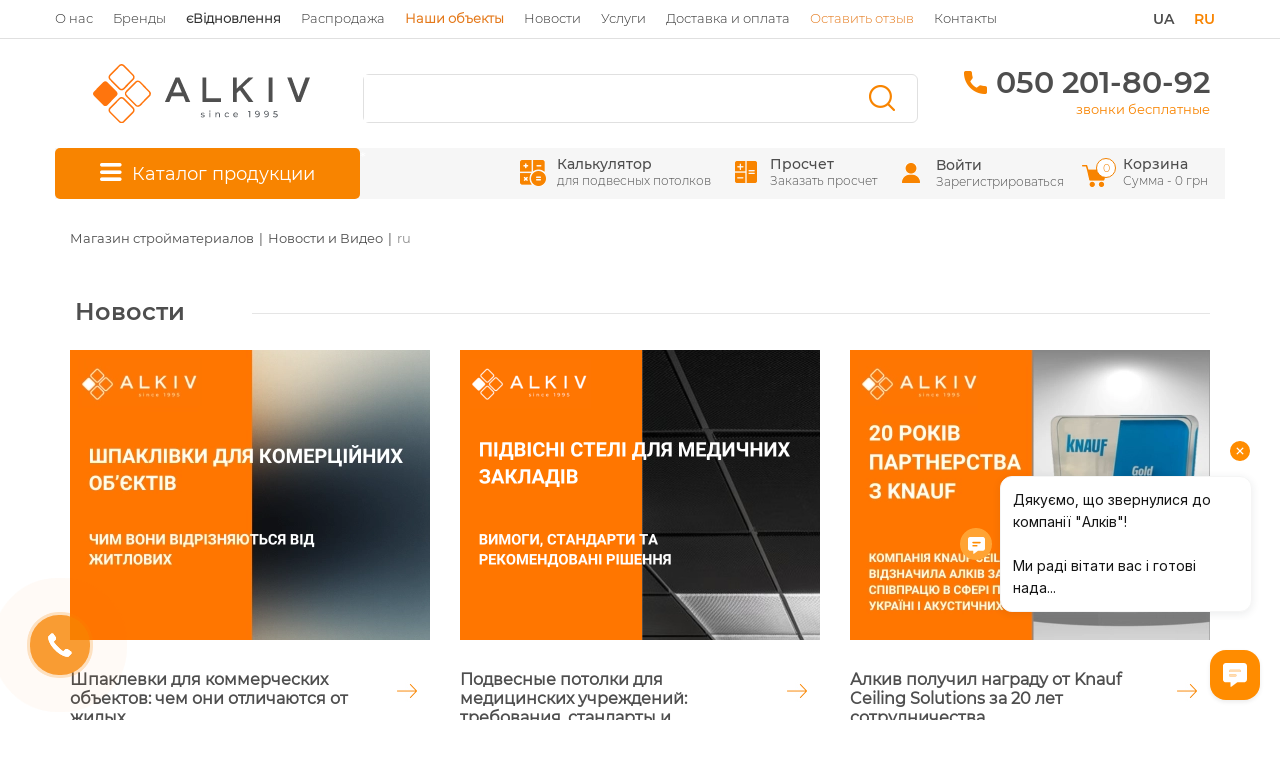

--- FILE ---
content_type: text/html; charset=UTF-8
request_url: https://alkiv.ua/news/
body_size: 63037
content:
<!DOCTYPE html><html lang="ru"><head><style>div[id^=wait_]{background-image:url(/25.png)!important;font-size:0px!important;background-position:50% 50%!important;padding:0px!important;background-color:transparent!important;border:none!important;width:64px!important;height:64px!important;position:fixed!important;left:50%!important;top:50%!important;margin-left:-32px!important;margin-top:-32px!important;}</style><script data-skip-moving="true">
    (function(w, d, s, l, i) {
        w[l] = w[l] || [];
        w[l].push({
            'gtm.start': new Date().getTime(),
            event: 'gtm.js'
        });
        var f = d.getElementsByTagName(s)[0],
            j = d.createElement(s),
            dl = l != 'dataLayer' ? '&l=' + l : '';
        j.async = true;
        j.src =
            'https://www.googletagmanager.com/gtm.js?id=' + i + dl;
        f.parentNode.insertBefore(j, f);
    })(window, document, 'script', 'dataLayer', 'GTM-NW5M25');
</script><!-- Facebook Pixel 2 Code --><script data-skip-moving="true">
    ! function(f, b, e, v, n, t, s) {
        if (f.fbq) return;
        n = f.fbq = function() {
            n.callMethod ?
                n.callMethod.apply(n, arguments) : n.queue.push(arguments)
        };
        if (!f._fbq) f._fbq = n;
        n.push = n;
        n.loaded = !0;
        n.version = '2.0';
        n.queue = [];
        t = b.createElement(e);
        t.async = !0;
        t.src = v;
        s = b.getElementsByTagName(e)[0];
        s.parentNode.insertBefore(t, s)
    }(window, document, 'script',
        'https://connect.facebook.net/en_US/fbevents.js');
    fbq('init', '2020079068209395');
    fbq('track', 'PageView');
</script><!-- End Facebook Pixel 2 Code --><!-- is desktop -->		<meta name="cmsmagazine" content="1778a200f971608f9d9b089c8dbfe0ab" /><meta name="facebook-domain-verification" content="jedovwug48iruujkjio5aub21p3dm3" /><meta name="google-site-verification" content="QjQnCm1bRVRRzEuBWK8Sihg3z3MMC-guvYq3O3jldZg" /><meta property="og:title" content="Советы и новости по строительству и отделке дома от компании Alkiv"><meta property="og:type" content="website"><meta property="og:image" content="https://alkiv.ua/images/logo.svg"><meta property="og:url" content="https://alkiv.ua/news/"><meta property="og:description" content="Читайте свежие новости и статьи о строительных материалах, утеплении, гипсокартоне, декоративных покрытиях и других актуальных темах в строительной сфере на сайте компании Alkiv."><meta name="twitter:card" content=""><meta name="twitter:site" content=""><meta name="twitter:title" content=""><meta name="twitter:description" content=""><meta name="twitter:image" content=""><meta name="twitter:url" content="https://alkiv.ua/news/"><meta name="viewport" content="initial-scale=1.0, width=device-width"><meta name="msapplication-config" content="/local/templates/alkiv-v2/images/favicons/browserconfig.xml"><meta name="theme-color" content="#ffffff"><link rel="alternate" hreflang="ru-UA" href="https://alkiv.ua/news/"><link rel="alternate" hreflang="uk-UA" href="https://alkiv.ua/ua/news/"><link rel="alternate" hreflang="x-default" href="https://alkiv.ua/ua/news/"><link rel="apple-touch-icon" sizes="180x180" href="/local/templates/alkiv-v2/images/favicons/apple-touch-icon.png"><link rel="icon" type="image/png" sizes="32x32" href="/local/templates/alkiv-v2/images/favicons/favicon-32x32.png"><link rel="icon" type="image/png" sizes="16x16" href="/local/templates/alkiv-v2/images/favicons/favicon-16x16.png"><link rel="manifest" href="/local/templates/alkiv-v2/images/favicons/manifest.json"><link rel="mask-icon" href="/local/templates/alkiv-v2/images/favicons/safari-pinned-tab.svg" color="#ee7e1a"><link rel="shortcut icon" href="/local/templates/alkiv-v2/images/favicons/favicon.ico"><link rel="preload" href="/local/templates/alkiv-v2/images/logo-2.svg" as="image" type="image/svg+xml"><style>
		body {
			position: relative;
			display: none;
		}

		body:after {
			content: "";
			display: block;
			position: absolute;
			width: 100%;
			height: 100%;
			background: #fff;
			z-index: 10000;
			left: 0;
			top: 0;
		}

		.modal-login,
		.modal-reg {
			display: none;
		}

		.product-row .binct-phone-number-4 .info {
			display: none;
		}
	</style><title>Советы и новости по строительству и отделке дома от компании Alkiv</title><meta name="keywords" content="стройматериалы, интернет магазин, Алкив, Alkiv, Киев, Украина, купить" /><meta name="description" content="Читайте свежие новости и статьи о строительных материалах, утеплении, гипсокартоне, декоративных покрытиях и других актуальных темах в строительной сфере на сайте компании Alkiv." /><meta name="robots" content="index, follow" /><link rel="next" href="https://alkiv.ua/news/?PAGEN_1=2" /><meta property="og:title" content="Советы и новости по строительству и отделке дома от компании Alkiv" /><meta property="og:description" content="Читайте свежие новости и статьи о строительных материалах, утеплении, гипсокартоне, декоративных покрытиях и других актуальных темах в строительной сфере на сайте компании Alkiv." /><meta property="og:url" content="http://alkiv.ua/news/" /><meta property="og:type" content="" /><meta property="og:image" content="" /><meta property="twitter:title" content="Советы и новости по строительству и отделке дома от компании Alkiv" /><meta property="twitter:description" content="Читайте свежие новости и статьи о строительных материалах, утеплении, гипсокартоне, декоративных покрытиях и других актуальных темах в строительной сфере на сайте компании Alkiv." /></head><!-- Body --><body><!-- Facebook Pixel 1 Code noscript --><noscript><img height="1" width="1" style="display:none" src="https://www.facebook.com/tr?id=397793458139988&ev=PageView&noscript=1" /></noscript><!-- End Facebook Pixel 1 Code noscript --><!-- Facebook Pixel 2 Code noscript --><noscript>
		` <img height="1" width="1" style="display:none" src="https://www.facebook.com/tr?id=2020079068209395&ev=PageView&noscript=1" /></noscript><!-- End Facebook Pixel 2 Code noscript --><!-- Google Tag Manager (noscript) --><noscript><iframe src="https://www.googletagmanager.com/ns.html?id=GTM-NW5M25" height="0" width="0" style="display:none;visibility:hidden"></iframe></noscript><!-- End Google Tag Manager (noscript) --><div class="modal-login modal fade" id="modalLogin" tabindex="-1" role="dialog"><div class="modal-dialog" role="document"><!--'start_frame_cache_iIjGFB'--><div class="modal-content modal-login__content"><form name="system_auth_form6zOYVN" class="modal-login__form form-validate" method="post" target="_top" action="/news/" ><div class="modal-header modal-login__header"><img class="modal-login__close" src="/local/templates/alkiv-v2/images/icons/close_icon.png" data-dismiss="modal" aria-label="Close" aria-hidden="true" alt="close"><div class="h4 modal-title modal-login__title">Войти</div></div><input type="hidden" name="backurl" value="/news/" /><input type="hidden" name="AUTH_FORM" value="Y" /><input type="hidden" name="TYPE" value="AUTH" /><div class="modal-body modal-login__body"><div class="form-group"><div class="modal-login__form-name"><label for="modalLoginUsername">E-mail</label><input class="form-control" id="modalLoginUsername" name="USER_LOGIN" type="text" placeholder="E-mail"  required></div></div><div class="form-group"><div class="modal-login__form-password"><label for="modalLoginPassword">Пароль</label><input class="modal-login__password-input form-control" name="USER_PASSWORD" id="modalLoginPassword" type="password" placeholder="Пароль"  required></div></div><div class="form-group modal-login__inputs-bottom"><a class="modal-login__forget-pass" href="" data-dismiss="modal" data-toggle="modal" data-target="#modalForgetPass">Забыли свой пароль?</a><fieldset><input class="modal-login__remember-input" name="USER_REMEMBER" value="Y" type="checkbox" id="modalLoginRememberMe" ><label class="modal-login__remember" for="modalLoginRememberMe"><span class="modal-login__remember-check"></span>Запомнить меня</label></fieldset></div><div class="modal-footer modal-login__footer"><div class="modal-login__auth-wrap"><input class="button modal-login__submit" name="Login" type="submit" value="Войти"><a class="modal-login__reg button" href="" data-dismiss="modal" data-toggle="modal" data-target="#modalReg">Регистрация</a></div></div></div></form></div><!--'end_frame_cache_iIjGFB'-->		</div></div><div class="modal-reg modal fade" id="modalReg" tabindex="-1" role="dialog"><div class="modal-dialog" role="document"><!--'start_frame_cache_ujMQlq'--><div class="modal-content modal-reg__content"><form  method="post" class="modal-body modal-reg__body" action="" name="regform" enctype="multipart/form-data"><div class="modal-header modal-reg__header"><img class="modal-reg__close" src="/local/templates/alkiv-v2/images/icons/close_icon.png" data-dismiss="modal" aria-label="Close" aria-hidden="true" alt="close"><div class="h4 modal-title modal-reg__title">Регистрация</div></div><div class="modal-body modal-reg__body"><div class="modal-reg__form form-validate"><div class="form-group"><label for="modalRegUsername">Имя</label><input class="form-control" id="modalRegUsername" type="text" name="REGISTER[NAME]" required placeholder="Имя" ></div><div class="form-group"><label for="modalRegEmail">E-mail адрес</label><input class="form-control" id="modalRegEmail" type="text" name="REGISTER[EMAIL]" required placeholder="E-mail адрес"></div><div class="form-group"><label for="modalRegPhone">Телефон</label><input class="form-control" id="modalRegPhone" type="text" name="REGISTER[PERSONAL_PHONEx   ]" required placeholder="Телефон"></div><div class="form-group"><label for="modalRegPassword">Пароль</label><input class="form-control" id="modalRegPassword" type="password" name="REGISTER[PASSWORD]" required placeholder="Пароль" ></div><div class="form-group"><label for="modalRegPasswordRep">Подтверждение пароля</label><input class="form-control" id="modalRegPasswordRep" type="password" name="REGISTER[CONFIRM_PASSWORD]" required placeholder="Подтверждение пароля" ></div><div class="form-group fcity"><label for="modalRegPasswordRepCity">City</label><input class="form-control" id="modalRegPasswordRepCity" type="text" name="CITY"  placeholder="City" ></div></div></div><div class="modal-footer modal-reg__footer"><div class="modal-reg__auth-wrap"><input class="button modal-reg__submit" type="submit" name="register_submit_button"  value="Присоединиться"></div></div></form></div><!--'end_frame_cache_ujMQlq'-->		</div></div><div class="modal-forgetPass modal fade" id="modalForgetPass" tabindex="-1" role="dialog"><div class="modal-dialog" role="document"><div class="modal-content modal-forgetPass__content"><form name="bform" method="post"  action="" class="modal-body modal-reg__body"><div class="modal-header modal-forgetPass__header"><img class="modal-forgetPass__close" src="/local/templates/alkiv-v2/images/icons/close_icon.png" data-dismiss="modal" aria-label="Close" aria-hidden="true" alt="close"><div class="h4 modal-title modal-forgetPass__title">Забыли свой пароль?</div><span>Контрольная строка для смены пароля, а также ваши регистрационные данные, будут высланы вам по E-Mail.</span></div><span class="modal-text modal__descr"></span><input type="hidden" name="backurl" value="/news/" /><input type="hidden" name="AUTH_FORM" value="Y"><input type="hidden" name="TYPE" value="SEND_PWD"><div class="modal-body modal-forgetPass__body"><div class="form-group"><label for="modalForgPass">E-mail</label><input class="form-control" id="modalForgPass" type="email" name="USER_EMAIL" placeholder="E-mail" required></div></div><div class="modal-footer modal-forgetPass__footer"><div class="modal-forgetPass__auth-wrap"><input class="btn btn-orange modal-forgetPass__submit" type="submit" value="Восстановить"><a class="modal-forgetPass__btn-back button" href="#" rel="nofollow" data-dismiss="modal" data-toggle="modal" data-target="#modalLogin">Назад</a></div></div></form></div></div></div><header class="bs4 header-page"><div class="container hidden-xs hidden-sm"><div class="row menu-block"><div class="col-xs-10 p-0 m-0"><nav class="menu-top nav font-13"><a href="/about-us/" class="nav-link  ">О нас</a><a href="/brands/" class="nav-link  ">Бренды</a><a href="/calculators/" class="nav-link menu-mob-calculators ">Калькуляторы</a><a href="/restor/" class="nav-link  "><b>єВідновлення</b></a><a href="/catalog/promo/" class="nav-link  ">Распродажа</a><a href="/galery/" class="nav-link menu-link-realizovani-obiekty  btn2-orange"><b>Наши объекты</b></a><a href="/news/" class="nav-link active  ">Новости</a><a href="/uslugi-raboty/" class="nav-link  ">Услуги</a><a href="/dostavka/" class="nav-link  ">Доставка и оплата</a><a href="https://g.page/r/CXPWJj7dkp5sEAg/review" class="nav-link menu-link-zalyshyty-vidhuk  btn2-orange" target="_blank">Оставить отзыв</a><a href="/contact/" class="nav-link menu-link-kontakty ">Контакты</a></nav></div><div class="col-xs-2 p-0 m-0"><form action="/ua/news/" method="POST"><input type="hidden" name="userLangSelect" value="Y"><div class="menu-lang nav d-flex flex-row-reverse"><span class="nav-link active">RU</span><button style="display: inline-block;" id="desktop-lang-select-ua" type="submit" class="nav-link">UA</button></div></form></div></div></div><div class="line-1 hidden-xs hidden-sm"></div><!--Лого--><div class="container fix-not-mob"><div class="row logo-block"><div id="ham_block" class="visible-xs-block visible-sm-block"></div><div class="col-xs-6 logo col-md-12 col-lg-3 col-sm-6 text-center hidden-xs hidden-sm "><a href="/"><img src="/local/templates/alkiv-v2/images/logo-2.svg" title="Alkiv" alt="Alkiv" height="59" width="217"></a></div><div class="col-xs-12 visible-xs-block visible-sm-block mob-icon-list"><div class="mob-icon-list-flex"><div class="mbt1"><a href="/" class="logo-2"><img src="/local/templates/alkiv-v2/images/logo-2.svg" title="Alkiv" alt="Alkiv" height="59" width="217"></a></div><div class="mbt2">			<a href="/login/?login=yes" class="ico-2"><i class="icon-mob-menu-11"></i></a><a href="/personal/cart/" class="ico-2 mob-cart" id="bx_basketFKauiI"><!--'start_frame_cache_bx_basketFKauiI'-->			<i class="icon-mob-menu-31"></i><span>0</span>		<!--'end_frame_cache_bx_basketFKauiI'--></a>						</div></div></div><ul class="mobile_menu"><li class="mob-search-block"><div id="smart-title-search-mob" class="bx-searchtitle theme-yellow"><form action="/search/index.php"><div class="bx-input-group"><input id="smart-title-search-input-mob" placeholder="" type="text" name="q" value="" autocomplete="off" class="bx-form-control"/><span class="bx-input-group-btn"><span class="bx-searchtitle-preloader view" id="smart-title-search-mob_preloader_item"></span><button class="" type="submit" name="s"></button></span></div></form></div>					</li><li><a href="#64"><span class="s-icon3"><svg version="1.1" id="Layer_1" xmlns="http://www.w3.org/2000/svg" xmlns:xlink="http://www.w3.org/1999/xlink" x="0px" y="0px"
	 viewBox="0 0 512 512" style="enable-background:new 0 0 512 512;" xml:space="preserve"><path d="M327.64,127.77c0-2.7-1.01-4.74-2.99-6.07l-63.94-45.67c-3.16-1.54-7.09-1.56-9.37-0.04l-63.86,45.61
	c-1.96,2-3.13,4.29-3.13,6.17c0,1.87,1.17,4.17,3.13,6.17l63.8,45.57c1.68,0.84,3.27,1.62,4.71,1.62c1.45,0,3.03-0.78,4.71-1.62
	l63.8-45.57C326.47,131.95,327.64,129.65,327.64,127.77z M256,164.36l-51.03-36.59L256,91.18l51.03,36.59L256,164.36z M278.92,185.6
	c-1.96,1.99-3.13,4.29-3.13,6.17c0,1.87,1.17,4.17,3.13,6.17l63.8,45.57c1.69,0.84,3.27,1.62,4.71,1.62c1.45,0,3.03-0.78,4.71-1.62
	l63.8-45.57c1.96-1.99,3.13-4.29,3.13-6.17c0-2.7-1.01-4.74-2.99-6.07l-63.94-45.67c-3.17-1.54-7.09-1.56-9.36-0.04L278.92,185.6z
	 M347.43,155.18l51.03,36.59l-51.03,36.59l-51.03-36.59L347.43,155.18z M96.06,185.6c-1.96,2-3.13,4.29-3.13,6.17
	c0,1.87,1.17,4.17,3.13,6.17l63.8,45.57c1.68,0.84,3.27,1.62,4.71,1.62c1.45,0,3.03-0.78,4.71-1.62l63.8-45.57
	c1.96-1.99,3.13-4.29,3.13-6.17c0-2.7-1.01-4.74-2.99-6.07l-63.94-45.67c-3.16-1.54-7.09-1.56-9.37-0.04L96.06,185.6z
	 M164.57,155.18l51.03,36.59l-51.03,36.59l-51.03-36.59L164.57,155.18z M187.49,249.6c-1.96,2-3.13,4.29-3.13,6.17
	c0,1.87,1.17,4.17,3.13,6.17l63.8,45.57c1.68,0.84,3.27,1.62,4.71,1.62c1.45,0,3.03-0.78,4.71-1.62l63.8-45.57
	c1.96-2,3.13-4.29,3.13-6.17c0-2.7-1-4.74-2.99-6.07l-63.94-45.67c-3.16-1.54-7.09-1.56-9.37-0.04L187.49,249.6z M256,219.18
	l51.03,36.59L256,292.36l-51.03-36.59L256,219.18z M187.49,377.6c-1.96,2-3.13,4.29-3.13,6.17c0,1.87,1.17,4.17,3.13,6.17
	l63.8,45.57c1.68,0.84,3.27,1.62,4.71,1.62c1.45,0,3.03-0.78,4.71-1.62l63.8-45.57c1.96-2,3.13-4.29,3.13-6.17
	c0-2.7-1.01-4.74-2.99-6.07l-0.04-0.03l-63.9-45.64c-3.16-1.54-7.09-1.56-9.37-0.04L187.49,377.6z M256,347.18l51.03,36.59
	L256,420.36l-51.03-36.59L256,347.18z M370.35,249.6c-1.96,2-3.13,4.29-3.13,6.17c0,1.87,1.17,4.17,3.13,6.17l63.8,45.57
	c1.68,0.84,3.27,1.62,4.71,1.62c1.44,0,3.03-0.78,4.71-1.62l63.8-45.57c1.96-2,3.13-4.29,3.13-6.17c0-2.7-1.01-4.74-2.99-6.07
	l-0.04-0.03l-63.9-45.64c-3.16-1.54-7.09-1.56-9.37-0.04L370.35,249.6z M438.86,219.18l51.03,36.59l-51.03,36.59l-51.03-36.59
	L438.86,219.18z M278.92,313.6c-1.96,2-3.13,4.29-3.13,6.17c0,1.87,1.17,4.17,3.13,6.17l63.8,45.57c1.69,0.84,3.27,1.62,4.71,1.62
	c1.45,0,3.03-0.78,4.71-1.62l63.8-45.57c1.96-2,3.13-4.29,3.13-6.17c0-2.7-1.01-4.74-2.99-6.07l-0.04-0.03l-63.9-45.64
	c-3.17-1.54-7.09-1.56-9.37-0.04L278.92,313.6z M347.43,283.18l51.03,36.59l-51.03,36.59l-51.03-36.59L347.43,283.18z M4.63,249.6
	c-1.96,2-3.13,4.29-3.13,6.17c0,1.87,1.17,4.17,3.13,6.17l63.8,45.57c1.68,0.84,3.27,1.62,4.71,1.62c1.45,0,3.03-0.78,4.71-1.62
	l63.8-45.57c1.96-2,3.13-4.29,3.13-6.17c0-2.7-1.01-4.74-2.99-6.07l-63.94-45.67c-3.16-1.54-7.09-1.56-9.37-0.04L4.63,249.6z
	 M73.14,219.18l51.03,36.59l-51.03,36.59l-51.03-36.59L73.14,219.18z M96.06,313.6c-1.96,2-3.13,4.29-3.13,6.17s1.17,4.17,3.13,6.17
	l63.8,45.57c1.68,0.84,3.27,1.62,4.71,1.62c1.45,0,3.03-0.78,4.71-1.62l63.8-45.57c1.96-1.99,3.13-4.29,3.13-6.17
	c0-2.7-1.01-4.74-2.99-6.07l-63.94-45.67c-3.16-1.54-7.08-1.56-9.37-0.04L96.06,313.6z M164.57,283.18l51.03,36.59l-51.03,36.59
	l-51.03-36.59L164.57,283.18z"/></svg></span><span class="name-item3">Подвесной потолок</span></a><ul class="submenu"><li><a href="/catalog/plitka_dlya_potolka/">Плиты подвесного потолка</a></li><li><a href="/catalog/akusticheskie_ostrova/">Акустические острова</a></li><li><a href="/catalog/podvesnye_potolki_heradesign/">Подвесные потолки Heradesign</a></li><li><a href="/catalog/kassetnye-potolki-albes/">Кассетный потолок</a></li><li><a href="/catalog/kassetnyy_potolok_pvkh/">Кассетный потолок ПВХ</a></li><li><a href="/catalog/grilyato-potolki-albes/">Потолок Грильято</a></li><li><a href="/catalog/potolki-tipa-armstrong/">Потолок типа Армстронг</a></li><li><a href="/catalog/reechnye-potolki-albes/">Реечный потолок</a></li><li><a href="/catalog/komplekty/">Комплекты подвесных потолков</a></li><li><a href="/catalog/profil_dlya_podvesnogo_potolka/">Профиль для подвесного потолка</a></li><li><a href="/catalog/karkas-dlya-potolka-armstrong/">Крепления для подвесных потолков</a></li></ul></li><li><a href="#61"><span class="s-icon3"><svg version="1.1" id="Layer_1" xmlns="http://www.w3.org/2000/svg" xmlns:xlink="http://www.w3.org/1999/xlink" x="0px" y="0px"
	 viewBox="0 0 512 512" style="enable-background:new 0 0 512 512;" xml:space="preserve"><path d="M504.5,124H7.5c-4.14,0-7.5,3.36-7.5,7.5v32.06c0,4.14,3.36,7.5,7.5,7.5h497c4.14,0,7.5-3.36,7.5-7.5V131.5
	C512,127.36,508.64,124,504.5,124z M497,156.06H15V139h482V156.06z M507.39,228.79l-96.2-40.08c-0.91-0.38-1.89-0.58-2.88-0.58
	H103.69c-0.99,0-1.97,0.2-2.88,0.58l-96.2,40.08c-2.71,1.13-4.61,3.8-4.61,6.93v32.06c0,4.14,3.36,7.5,7.5,7.5h75.48L2.73,342.15h0
	l-0.03,0.03c-1.65,1.38-2.7,3.45-2.7,5.76V380c0,4.14,3.36,7.5,7.5,7.5h497c4.14,0,7.5-3.36,7.5-7.5v-32.06
	c0-2.32-1.05-4.39-2.7-5.76l-0.03-0.03h0l-80.25-66.88h75.48c4.14,0,7.5-3.36,7.5-7.5v-32.06
	C512,232.59,510.09,229.92,507.39,228.79z M483.79,340.44H79.64c-4.14,0-7.5,3.36-7.5,7.5c0,4.14,3.36,7.5,7.5,7.5H497v17.06H15
	v-17.06h32.58c4.14,0,7.5-3.36,7.5-7.5c0-4.14-3.36-7.5-7.5-7.5H28.21l78.19-65.16h299.18L483.79,340.44z M497,260.27H15v-17.06
	h401.32c4.14,0,7.5-3.36,7.5-7.5c0-4.14-3.36-7.5-7.5-7.5H45l60.2-25.08h301.61L467,228.21h-18.61c-4.14,0-7.5,3.36-7.5,7.5
	c0,4.14,3.36,7.5,7.5,7.5H497V260.27z"/></svg></span><span class="name-item3">Гипсокартонные системы</span></a><ul class="submenu"><li><a href="/catalog/gipsokarton/">Гипсокартон</a></li><li><a href="/catalog/akvapaneli/">Аквапанели</a></li><li><a href="/catalog/krepleniya_knauf/">Крепления Knauf</a></li><li><a href="/catalog/profil-dlya-gipsokartona/">Профиль для гипсокартона</a></li><li><a href="/catalog/shtukaturnye-setki/">Штукатурные сетки</a></li><li><a href="/catalog/krepezhi_dlya_gipsokartona/">Крепления для гипсокартона</a></li><li><a href="/catalog/mayaki-i-ugolki/">Углы и маяки для гипсокартона</a></li></ul></li><li><a href="#79"><span class="s-icon3"><svg version="1.1" id="Capa_1" xmlns="http://www.w3.org/2000/svg" xmlns:xlink="http://www.w3.org/1999/xlink" x="0px" y="0px"
	 viewBox="0 0 512 512" style="enable-background:new 0 0 512 512;" xml:space="preserve"><path d="M496.94,0H15.06C6.74,0,0,6.74,0,15.06v481.88C0,505.26,6.74,512,15.06,512h481.88c8.32,0,15.06-6.74,15.06-15.06V15.06
	C512,6.74,505.26,0,496.94,0z M481.88,481.88H30.12V30.12h451.76V481.88z M103.4,96.38c41.56,0,41.43,46.18,0,46.18
	C61.84,142.56,61.98,96.38,103.4,96.38z M191.75,160.63c41.56,0,41.43,46.18,0,46.18C150.19,206.81,150.32,160.63,191.75,160.63z
	 M103.4,216.85c41.56,0,41.43,46.18,0,46.18C61.84,263.03,61.98,216.85,103.4,216.85z M199.78,423.65c-41.56,0-41.43-46.18,0-46.18
	C241.34,377.47,241.21,423.65,199.78,423.65z M304.19,96.38c41.57,0,41.43,46.18,0,46.18C262.62,142.56,262.76,96.38,304.19,96.38z
	 M408.6,257c41.57,0,41.43,46.18,0,46.18C367.03,303.18,367.17,257,408.6,257z M215.84,273.07c8.32,0,15.06,6.74,15.06,15.06
	c0,8.32-6.74,15.06-15.06,15.06h-32.13c-8.32,0-15.06-6.74-15.06-15.06c0-8.32,6.74-15.06,15.06-15.06H215.84z M72.28,344.35
	c0-8.32,6.74-15.06,15.06-15.06h32.13c8.32,0,15.06,6.74,15.06,15.06c0,8.32-6.74,15.06-15.06,15.06H87.34
	C79.02,359.4,72.28,352.66,72.28,344.35z M377.47,167.65c0-8.32,6.74-15.06,15.06-15.06h32.13c8.32,0,15.06,6.74,15.06,15.06
	s-6.74,15.06-15.06,15.06h-32.13C384.22,182.71,377.47,175.97,377.47,167.65z M273.07,223.87c0-8.32,6.74-15.06,15.06-15.06h32.13
	c8.32,0,15.06,6.74,15.06,15.06s-6.74,15.06-15.06,15.06h-32.13C279.81,238.93,273.07,232.19,273.07,223.87z M273.07,336.31
	c0-8.32,6.74-15.06,15.06-15.06h32.13c8.32,0,15.06,6.74,15.06,15.06c0,8.32-6.74,15.06-15.06,15.06h-32.13
	C279.81,351.37,273.07,344.63,273.07,336.31z M377.47,384.5c0-8.32,6.74-15.06,15.06-15.06h32.13c8.32,0,15.06,6.74,15.06,15.06
	c0,8.32-6.74,15.06-15.06,15.06h-32.13C384.22,399.56,377.47,392.82,377.47,384.5z M273.07,432.69c0-8.32,6.74-15.06,15.06-15.06
	h32.13c8.32,0,15.06,6.74,15.06,15.06c0,8.32-6.74,15.06-15.06,15.06h-32.13C279.81,447.75,273.07,441.01,273.07,432.69z"/></svg></span><span class="name-item3">Утеплитель</span></a><ul class="submenu"><li><a href="/catalog/teplozvukoizolyaciya/">Минеральная вата</a></li><li><a href="/catalog/penopolistirol-epps/">Пенополистирол (ЭППС)</a></li><li><a href="/catalog/penoplast/">Пенопласт</a></li></ul></li><li><a href="#54"><span class="s-icon3"><svg version="1.1" id="Capa_1" xmlns="http://www.w3.org/2000/svg" xmlns:xlink="http://www.w3.org/1999/xlink" x="0px" y="0px"
	 viewBox="0 0 512 512" style="enable-background:new 0 0 512 512;" xml:space="preserve"><path d="M496.51,53.74h-23.15c-8.54,0-15.49,6.95-15.49,15.49V90.8H54.12V69.22c0-8.54-6.95-15.49-15.49-15.49H15.49
	C6.95,53.74,0,60.68,0,69.22v279.09v102.45c0,4.14,3.36,7.5,7.5,7.5h497c4.14,0,7.5-3.36,7.5-7.5V69.22
	C512,60.68,505.05,53.74,496.51,53.74z M472.88,69.22c0-0.27,0.22-0.49,0.49-0.49h23.15c0.27,0,0.49,0.22,0.49,0.49V332.3
	c-0.02-0.01-0.05-0.01-0.07-0.02c-0.04-0.01-0.08-0.02-0.11-0.02c-7.89-1.79-15.9-3.03-23.94-3.91V69.22z M54.12,105.8h403.76v22.25
	H54.12V105.8z M350.66,313.28l-19.71-19.72l19.71-19.71l19.71,19.71L350.66,313.28z M351.04,334.87c-0.31,0.06-0.62,0.11-0.93,0.17
	l0.55-0.55L351.04,334.87z M168.73,313.27l-19.71-19.71l19.71-19.71l19.71,19.71L168.73,313.27z M170.51,336.26
	c-1.01-0.16-2.05-0.31-3.09-0.46l1.31-1.31L170.51,336.26z M58.06,263.24l19.71-19.71l19.71,19.72l-19.72,19.71L58.06,263.24z
	 M67.17,293.56l-13.05,13.05v-26.09L67.17,293.56z M127.81,232.92l-19.72,19.71l-19.71-19.71l19.71-19.71L127.81,232.92z
	 M118.7,202.6l19.71-19.71l19.71,19.71l-19.71,19.71L118.7,202.6z M138.41,243.52l19.71,19.72l-19.71,19.71l-19.71-19.71
	L138.41,243.52z M149.02,232.92l19.71-19.71l19.71,19.71l-19.71,19.72L149.02,232.92z M309.73,232.92l-19.71,19.71l-19.71-19.71
	l19.71-19.71L309.73,232.92z M300.63,202.6l19.71-19.71l19.71,19.71l-19.71,19.71L300.63,202.6z M259.7,222.31l-19.71-19.71
	l19.71-19.71l19.71,19.71L259.7,222.31z M249.09,232.92l-19.71,19.71l-19.72-19.72l19.71-19.71L249.09,232.92z M199.05,222.31
	l-19.71-19.71l19.71-19.71l19.71,19.71L199.05,222.31z M199.05,243.52l19.71,19.72l-19.71,19.71l-19.71-19.71L199.05,243.52z
	 M229.38,273.85l19.71,19.71l-19.71,19.71l-19.71-19.71L229.38,273.85z M239.98,263.24l19.71-19.72l19.71,19.72l-19.71,19.71
	L239.98,263.24z M290.02,273.85l19.71,19.71l-19.71,19.71l-19.71-19.71L290.02,273.85z M300.62,263.24l19.71-19.72l19.71,19.72
	l-19.71,19.71L300.62,263.24z M330.95,232.92l19.71-19.71l19.71,19.71l-19.71,19.71L330.95,232.92z M361.27,202.6l19.71-19.71
	l19.71,19.71l-19.71,19.71L361.27,202.6z M380.98,243.52l19.71,19.72l-19.71,19.71l-19.71-19.71L380.98,243.52z M391.59,232.92
	l19.71-19.71l19.71,19.71l-19.71,19.71L391.59,232.92z M391.59,172.27l19.71-19.71l19.71,19.71l-19.71,19.71L391.59,172.27z
	 M380.98,161.67l-18.62-18.62h37.24L380.98,161.67z M370.38,172.27l-19.71,19.71l-19.71-19.71l19.71-19.71L370.38,172.27z
	 M320.34,161.67l-18.62-18.62h37.24L320.34,161.67z M309.73,172.27l-19.71,19.71l-19.71-19.71l19.71-19.71L309.73,172.27z
	 M259.7,161.67l-18.62-18.62h37.24L259.7,161.67z M249.09,172.28l-19.71,19.71l-19.71-19.71l19.71-19.71L249.09,172.28z
	 M199.05,161.67l-18.62-18.62h37.24L199.05,161.67z M188.45,172.28l-19.71,19.71l-19.71-19.71l19.71-19.71L188.45,172.28z
	 M138.41,161.67l-18.62-18.62h37.24L138.41,161.67z M127.81,172.27l-19.71,19.71l-19.71-19.71l19.71-19.71L127.81,172.27z
	 M77.77,161.67l-18.62-18.62h37.24L77.77,161.67z M97.49,202.6l-19.72,19.71L58.06,202.6l19.72-19.71L97.49,202.6z M108.09,273.85
	l19.72,19.71l-19.71,19.71l-19.72-19.71L108.09,273.85z M138.41,304.17l19.71,19.71l-9.58,9.58c-6.96-0.71-14.28-1.28-21.95-1.67
	l-7.9-7.9L138.41,304.17z M199.06,304.17l19.71,19.71l-18.24,18.24c-1.26-0.3-2.54-0.6-3.85-0.89l-17.35-17.35L199.06,304.17z
	 M229.38,334.49l19.71,19.71l-2.37,2.37c-7.04-2.86-16.91-6.46-29.38-10.05L229.38,334.49z M239.98,323.88l19.71-19.71l19.71,19.71
	L259.7,343.6L239.98,323.88z M290.02,334.49l11.65,11.65c-10.23,2.83-20.3,5.92-30.15,9.28l-1.21-1.21L290.02,334.49z
	 M300.63,323.88l19.71-19.71l19.71,19.71l-16.74,16.74c-1.61,0.38-3.21,0.76-4.81,1.15L300.63,323.88z M380.98,304.17l19.71,19.71
	l-4.77,4.77c-8.74,0.83-17.64,1.9-26.67,3.22l-7.99-7.99L380.98,304.17z M391.59,293.56l19.71-19.71l19.71,19.71l-19.71,19.71
	L391.59,293.56z M441.62,304.17l16.26,16.26v6.7c-10.44-0.59-21.51-0.7-33.06-0.33l-2.92-2.92L441.62,304.17z M452.23,293.56
	l5.65-5.65v11.3L452.23,293.56z M441.62,282.95l-19.71-19.71l19.71-19.72l16.26,16.26v6.92L441.62,282.95z M452.23,232.92l5.65-5.65
	v11.3L452.23,232.92z M441.62,222.31l-19.71-19.71l19.71-19.71l16.26,16.26v6.92L441.62,222.31z M452.23,172.28l5.65-5.65v11.3
	L452.23,172.28z M441.62,161.67l-18.62-18.62h34.87v2.36L441.62,161.67z M54.12,159.23l13.05,13.04l-13.04,13.05L54.12,159.23z
	 M54.12,219.87l13.05,13.04l-13.04,13.04L54.12,219.87z M77.77,304.17l19.72,19.71l-7.48,7.48c-11.43,0.31-23.41,1.06-35.89,2.34
	v-5.88h0L77.77,304.17z M15,69.22c0-0.27,0.22-0.49,0.49-0.49h23.15c0.27,0,0.49,0.22,0.49,0.49v266.22h0
	c-8.07,1.08-16.11,2.35-24.12,3.8V69.22z M497,443.27H146.15v0c6.52-6.23,13.42-12.07,20.59-17.55c6.61-5.06,13.46-9.83,20.48-14.31
	c3.49-2.23,4.51-6.87,2.29-10.36c-2.2-3.45-6.91-4.49-10.37-2.29c-7.84,5.01-15.26,10.22-22.24,15.6
	c-11.22,8.64-21.9,18.12-31.45,28.59c-0.1,0.1-0.2,0.21-0.29,0.31H15v-88.74c0.79-0.15,1.57-0.3,2.36-0.45
	c9.05-1.65,18.34-3.08,27.54-4.24c60.49-7.55,109.44-2.1,141.76,4.57c21.79,4.5,38.71,10.04,49.93,14.32
	c-10.14,4.34-20.15,9.04-29.92,14.14c-3.67,1.92-5.09,6.45-3.18,10.12c1.89,3.62,6.49,5.08,10.13,3.18
	c4.45-2.33,8.95-4.56,13.49-6.71c42.57-20.19,93.2-35.23,144.3-42.74c33.92-4.98,65.94-6.35,92.71-4.17
	c0.21,0.04,0.42,0.07,0.63,0.08c12.07,1.01,22.88,2.73,32.25,5.1L497,443.27L497,443.27z"/></svg></span><span class="name-item3">Строительные материалы</span></a><ul class="submenu"><li><a href="/catalog/steklooboi/">Стеклохолст</a></li><li><a href="/catalog/stroitelnye_lenty/">Строительные ленты</a></li><li><a href="/catalog/setka-svarnaya/">Металлические сетки</a></li><li><a href="/catalog/napolnye_pokrytiya/">Напольные покрытия</a></li></ul></li><li><a href="#62"><span class="s-icon3"><svg version="1.1" id="Layer_1" xmlns="http://www.w3.org/2000/svg" xmlns:xlink="http://www.w3.org/1999/xlink" x="0px" y="0px"
	 viewBox="0 0 512 512" style="enable-background:new 0 0 512 512;" xml:space="preserve"><path d="M340.13,146.52c-8.63-11.2-24.7-13.29-35.9-4.66l-90.5,69.65c-15.32-25.62-24.26-54.55-26.04-84.36
	C179.57,45.94,172,0,110.93,0H8.54C3.82,0,0,3.82,0,8.54v494.93c0,4.71,3.82,8.54,8.54,8.54h341.33c4.17,0,7.72-3.01,8.41-7.12
	c2.46-16.43,3.84-33.01,4.13-49.62l9.04,11.74c4.13,5.4,10.24,8.92,16.98,9.78c1.11,0.14,2.23,0.21,3.36,0.22
	c5.64,0,11.11-1.88,15.57-5.32l94.67-72.87c11.19-8.63,13.28-24.7,4.67-35.9L340.13,146.52z M342.44,494.93h-24.57
	c3.74-16.83,5.89-33.97,6.4-51.2c0-4.71-3.82-8.54-8.53-8.54c-4.71,0-8.54,3.82-8.54,8.54c-0.62,17.24-2.9,34.39-6.79,51.2H17.07
	V17.07h93.87c42.55,0,50.98,23.82,59.77,111.79c4.06,40.26,13.81,70.02,31.23,95.68c-3.9,8.57-2.77,18.59,2.95,26.07l140.29,182.25
	C345.88,453.6,344.96,474.35,342.44,494.93z M491.6,385.29l-94.66,72.86c-3.74,2.87-9.09,2.17-11.97-1.56L218.41,240.2
	c-2.88-3.73-2.18-9.09,1.55-11.96l94.67-72.87c3.74-2.87,9.09-2.17,11.97,1.57l166.56,216.39
	C496.03,377.06,495.33,382.42,491.6,385.29L491.6,385.29z M368.78,253.68c-5.75-7.46-16.46-8.86-23.93-3.11l-10.41-13.52
	c-5.52-7.18-13.66-11.86-22.64-13.03c-8.98-1.17-18.05,1.28-25.23,6.8l-6.76,5.21c-2.48,1.84-3.77,4.87-3.38,7.93
	c0.39,3.06,2.41,5.67,5.26,6.83c2.86,1.16,6.12,0.68,8.53-1.24l6.76-5.21c3.59-2.75,8.13-3.98,12.61-3.4
	c4.49,0.57,8.57,2.92,11.32,6.52l10.41,13.52c-3.59,2.76-5.93,6.83-6.52,11.32c-0.59,4.49,0.64,9.02,3.4,12.61l67.67,87.9
	c8.63,11.19,24.68,13.28,35.89,4.68l0.01-0.01c11.18-8.64,13.27-24.7,4.66-35.91L368.78,253.68z M421.36,363.98
	c-3.73,2.87-9.09,2.18-11.97-1.56l-67.66-87.9l13.52-10.41l67.66,87.9C425.79,355.74,425.09,361.1,421.36,363.98z M161.23,183.91
	c1.36,2.73,1.17,5.97-0.51,8.52c-1.68,2.54-4.59,4-7.63,3.82s-5.76-1.98-7.12-4.7c-11.14-22.29-12.15-44.16-13.21-67.33
	c-0.34-15.34-1.87-30.64-4.59-45.74c-6.9-34.49-66.75-27.42-67.38-27.34c-3.05,0.42-6.08-0.83-7.95-3.27s-2.27-5.7-1.07-8.53
	s3.84-4.79,6.9-5.13c3.11-0.41,76.25-8.95,86.22,40.93c2.91,15.95,4.55,32.11,4.91,48.32C150.82,145.66,151.71,164.86,161.23,183.91
	z"/></svg>							</span><span class="name-item3">Строительные смеси</span></a><ul class="submenu"><li><a href="/catalog/shtukaturki/">Штукатурка</a></li><li><a href="/catalog/shpaklevki/">Шпаклевка</a></li><li><a href="/catalog/gruntovki/">Грунтовка</a></li><li><a href="/catalog/gidroizolyaciya/">Гидроизоляция</a></li><li><a href="/catalog/kleevye-smesi/">Строительный клей</a></li><li><a href="/catalog/remontn_e_smesy/">Ремонтные смеси</a></li><li><a href="/catalog/zatirki-dlya-plitki/">Затирка</a></li><li><a href="/catalog/nalivnye-poly/">Наливные полы</a></li><li><a href="/catalog/germetiki/">Герметики</a></li><li><a href="/catalog/germetiki-klej-pasty-i-peny/">Монтажная пена</a></li><li><a href="/catalog/dobavki-plastifikatory/">Добавки, пластификаторы</a></li><li><a href="/catalog/ochistiteli/">Очистители</a></li></ul></li><li><a href="#63"><span class="s-icon3"><svg version="1.1" id="Layer_1" xmlns="http://www.w3.org/2000/svg" xmlns:xlink="http://www.w3.org/1999/xlink" x="0px" y="0px"
	 viewBox="0 0 512 512" style="enable-background:new 0 0 512 512;" xml:space="preserve"><path d="M512,255.99c0-12.17-6.45-23.26-17.3-29.69l-28.51-16.77c10.98-6.52,20.77-12.34,28.53-16.96
	c10.82-6.45,17.27-17.55,17.27-29.67s-6.45-23.22-17.27-29.68C459.09,112.01,338.25,40.2,278.68,6.05
	c-13.8-7.92-30.57-8.24-45.48,0.07c0,0-162,95.15-215.91,127.08C6.45,139.63,0,150.72,0,162.89c0,12.13,6.45,23.22,17.27,29.68
	c7.76,4.62,17.55,10.43,28.53,16.95l-28.5,16.77C6.45,232.72,0,243.81,0,255.99c0,12.13,6.45,23.22,17.27,29.68
	c7.76,4.62,17.55,10.43,28.53,16.95l-28.5,16.77C6.45,325.82,0,336.91,0,349.08c0,12.13,6.45,23.22,17.27,29.68
	c46.11,27.42,159.45,94.71,216.05,127.15c6.93,3.98,14.8,6.08,22.68,6.08c7.89,0,15.75-2.1,22.71-6.09
	c56.57-32.43,169.91-99.72,216.02-127.15c10.82-6.45,17.27-17.55,17.27-29.67c0-12.17-6.45-23.26-17.3-29.69l-28.51-16.77
	c10.98-6.52,20.77-12.34,28.53-16.96C505.55,279.2,512,268.11,512,255.99z M29.18,172.6c-1.77-1.07-5.91-4.14-5.91-9.69
	c0-5.58,4.11-8.62,5.89-9.67C83,121.35,244.77,26.34,244.75,26.35c7.41-4.17,15.5-4.01,22.36-0.08
	c59.41,34.06,180.14,105.78,215.7,126.94c1.77,1.07,5.91,4.14,5.91,9.69s-4.14,8.62-5.91,9.68
	c-46.05,27.39-159.25,94.6-215.68,126.94c-7,4-15.3,3.99-22.25,0.01C188.43,267.19,75.23,199.98,29.18,172.6z M482.84,339.42
	c1.77,1.05,5.89,4.09,5.89,9.67c0,5.56-4.14,8.62-5.91,9.68c-46.05,27.39-159.25,94.6-215.68,126.94c-7,4-15.3,3.99-22.25,0.01
	c-56.45-32.35-169.66-99.57-215.7-126.94c-1.77-1.07-5.91-4.14-5.91-9.69c0-5.58,4.11-8.62,5.89-9.67l39.49-23.24
	c53.38,31.64,123.79,73.21,164.67,96.65c6.93,3.98,14.8,6.08,22.68,6.08c7.89,0,15.75-2.1,22.71-6.09
	c40.87-23.43,111.27-64.99,164.64-96.64L482.84,339.42z M482.82,265.68c-46.05,27.39-159.25,94.6-215.68,126.94
	c-7,4-15.3,3.99-22.25,0.01c-56.45-32.35-169.66-99.57-215.7-126.94c-1.77-1.07-5.91-4.14-5.91-9.69c0-5.58,4.11-8.62,5.89-9.67
	l39.49-23.24c53.38,31.64,123.79,73.21,164.67,96.65c6.93,3.98,14.8,6.08,22.68,6.08c7.89,0,15.75-2.1,22.71-6.09
	c40.87-23.43,111.27-64.99,164.64-96.64l39.49,23.24c1.77,1.05,5.89,4.09,5.89,9.67C488.73,261.56,484.59,264.62,482.82,265.68z"/></svg></span><span class="name-item3">Пиломатериалы</span></a><ul class="submenu"><li><a href="/catalog/osb-i-qsb-plity/">OSB плиты</a></li><li><a href="/catalog/fanera/">Фанера</a></li><li><a href="/catalog/dvp/">ДВП (древесноволокнистые плиты)</a></li><li><a href="/catalog/doska-brus-rejka/">Доска, брус, рейка</a></li></ul></li><li><a href="#133"><span class="s-icon3"><svg version="1.1" id="Layer_1" xmlns="http://www.w3.org/2000/svg" xmlns:xlink="http://www.w3.org/1999/xlink" x="0px" y="0px"
	 viewBox="0 0 512 512" style="enable-background:new 0 0 512 512;" xml:space="preserve"><path id="outline" d="M21.51,445.38c-0.93,0.93-1.64,2.07-2.06,3.32l-17,51c-1.48,4.45,0.92,9.27,5.38,10.75
	c0.87,0.29,1.77,0.44,2.69,0.44c0.91,0,1.82-0.15,2.69-0.44l51-17c1.25-0.42,2.39-1.12,3.32-2.05l155.49-155.49v123.98
	c0,1.54,0.42,3.06,1.22,4.38l25.5,42.5c2.42,4.02,7.64,5.32,11.66,2.9c1.19-0.72,2.19-1.71,2.9-2.9l25.5-42.5
	c0.79-1.32,1.22-2.84,1.22-4.38V267.91l161.5-161.5l10.99,10.99c10.36,10.36,27.16,10.36,37.52,0s10.36-27.16,0-37.52l0,0l-68-68
	c-10.36-10.36-27.16-10.36-37.52,0c-10.36,10.36-10.36,27.16,0,37.52l10.99,10.99L291.02,175.87V51.89h34
	c14.08,0,25.5-11.42,25.5-25.5s-11.42-25.5-25.5-25.5h-136c-14.08,0-25.5,11.42-25.5,25.5s11.42,25.5,25.5,25.5h34v191.98
	L21.51,445.38z M53.02,479.26l-29.06,9.69l9.69-29.06h19.37V479.26z M223.02,311.87l-153,153v-13.48c0-4.69-3.81-8.5-8.5-8.5H48.04
	l174.98-174.98V311.87z M257.02,485.87l-14.8-24.65l14.8-14.82l14.8,14.8L257.02,485.87z M274.02,439.37l-10.99-10.99
	c-3.32-3.32-8.7-3.32-12.02,0l-10.99,10.99V85.89h34V439.37z M274.02,68.89h-34v-17h34V68.89z M404.73,30.64
	c0.01-5.27,4.3-9.53,9.57-9.52c2.51,0.01,4.92,1.01,6.71,2.78l68,68c3.72,3.72,3.72,9.76,0,13.48c-3.72,3.72-9.76,3.72-13.48,0l0,0
	l-68-68C405.73,35.6,404.73,33.17,404.73,30.64z M418.52,72.41l21.98,21.98l-13.48,13.48l-21.98-21.98L418.52,72.41z M393.02,97.91
	L415,119.89L291.02,243.87v-43.96L393.02,97.91z M189.02,34.89c-4.69,0-8.5-3.81-8.5-8.5s3.81-8.5,8.5-8.5h136
	c4.69,0,8.5,3.81,8.5,8.5s-3.81,8.5-8.5,8.5H189.02z"/></svg>							</span><span class="name-item3">Крепеж</span></a><ul class="submenu"><li><a href="/catalog/shajby/">Шайбы</a></li><li><a href="/catalog/gvozdi/">Гвозди</a></li><li><a href="/catalog/samorezy/">Саморезы</a></li><li><a href="/catalog/sterzhni_shpilki/">Стержни (шпильки)</a></li><li><a href="/catalog/dyubelya/">Дюбеля</a></li></ul></li><li><a href="#31"><span class="s-icon3"><svg version="1.1" id="Capa_1" xmlns="http://www.w3.org/2000/svg" xmlns:xlink="http://www.w3.org/1999/xlink" x="0px" y="0px"
	 viewBox="0 0 512 512" style="enable-background:new 0 0 512 512;" xml:space="preserve"><path d="M511.99,136.47c-0.02-0.99-0.22-1.96-0.58-2.87c-0.1-0.26-0.2-0.49-0.32-0.74c-0.36-0.76-0.83-1.45-1.4-2.07
	c-0.1-0.11-0.17-0.24-0.27-0.34c-0.59-0.59-1.26-1.08-1.99-1.47l-179.2-93.87c-2.46-1.29-5.39-1.3-7.86-0.03L4.63,197.21
	c-0.75,0.39-1.43,0.9-2.03,1.49c-0.12,0.12-0.2,0.26-0.31,0.38c-0.55,0.61-1.01,1.29-1.37,2.03c-0.12,0.24-0.23,0.47-0.32,0.73
	c-0.37,0.93-0.57,1.92-0.6,2.93l0,0.02l0,0.01v170.67c0,3.17,1.76,6.09,4.57,7.56l179.2,93.87c0.36,0.17,0.73,0.31,1.11,0.42
	c0.23,0.08,0.45,0.2,0.68,0.26c0.7,0.19,1.43,0.29,2.15,0.3l0,0l0,0l0.01,0c1.24-0.02,2.45-0.32,3.56-0.86
	c0.1-0.05,0.23-0.03,0.33-0.08l315.73-162.13c2.85-1.46,4.63-4.39,4.63-7.59V136.53L511.99,136.47z M179.2,455.23L17.07,370.3V218.9
	l162.13,84.93V455.23z M187.77,289.05l-160.7-84.18l297.16-152.6l160.7,84.18L187.77,289.05z M494.93,301.99L196.27,455.36V303.88
	l298.67-153.37L494.93,301.99L494.93,301.99z M170.67,187.73c-29.19,0-51.2,12.84-51.2,29.87s22.01,29.87,51.2,29.87
	s51.2-12.84,51.2-29.87S199.85,187.73,170.67,187.73z M170.67,230.4c-21.18,0-34.13-8.29-34.13-12.8s12.96-12.8,34.13-12.8
	s34.13,8.29,34.13,12.8S191.84,230.4,170.67,230.4z M260.27,140.8c-29.19,0-51.2,12.84-51.2,29.87s22.01,29.87,51.2,29.87
	s51.2-12.84,51.2-29.87S289.45,140.8,260.27,140.8z M260.27,183.47c-21.18,0-34.13-8.29-34.13-12.8c0-4.51,12.96-12.8,34.13-12.8
	s34.13,8.29,34.13,12.8C294.4,175.18,281.44,183.47,260.27,183.47z M349.87,93.87c-29.19,0-51.2,12.84-51.2,29.87
	s22.01,29.87,51.2,29.87s51.2-12.84,51.2-29.87S379.05,93.87,349.87,93.87z M349.87,136.53c-21.17,0-34.13-8.29-34.13-12.8
	s12.96-12.8,34.13-12.8s34.13,8.29,34.13,12.8C384,128.25,371.04,136.53,349.87,136.53z"/></svg></span><span class="name-item3">Общестроительные материалы</span></a><ul class="submenu"><li><a href="/catalog/gazoblok/">Газоблок</a></li><li><a href="/catalog/kirpich/">Кирпич</a></li><li><a href="/catalog/tsement-shcheben-pesok/">Цемент, щебень, песок</a></li><li><a href="/catalog/fiksatory_dlya_armatury/">Фиксаторы для арматуры</a></li><li><a href="/catalog/trotuarnaya-plitka/">Тротуарная плитка</a></li></ul></li><li><a href="#104"><span class="s-icon3"><svg version="1.1" id="Layer_1" xmlns="http://www.w3.org/2000/svg" xmlns:xlink="http://www.w3.org/1999/xlink" x="0px" y="0px"
	 viewBox="0 0 512 512" style="enable-background:new 0 0 512 512;" xml:space="preserve"><path d="M266,426c0,5.52-4.48,10-10,10c-5.52,0-10-4.48-10-10s4.48-10,10-10C261.52,416,266,420.48,266,426z M511.98,123.29
	c-1.39,70.59-29.74,131.18-70.35,172.51c-0.76,14.12-7.47,139.25-8.32,152.16c0,0.05-0.01,0.11-0.01,0.17
	c-1.08,15.11-15.7,27.87-31.92,27.87H108.62c-15.66,0-28.8-12.24-29.93-27.87c0-0.05-0.01-0.11-0.01-0.17l-8.85-161.86
	C31.29,244.05,0.81,184.77,0.37,127.23c-0.66-3.46-0.3-9.21,0.09-12.73c3-26.84,17.96-44.13,40.64-47.77C45.29,49.13,61.14,36,80,36
	h352c18.87,0,34.71,13.14,38.91,30.74C499.22,71.28,512.5,96.91,511.98,123.29z M60.12,73.85c0.33,1.49,0.3,2.9,0,4.29
	C61.21,88.39,69.86,96,80,96h56c16.54,0,30,13.46,30,30v60c0,5.51,4.48,10,10,10c5.51,0,10-4.49,10-10v-20c0-16.54,13.46-30,30-30
	c16.54,0,30,13.46,30,30v60c0,5.51,4.49,10,10,10c5.52,0,10-4.49,10-10v-40c0-16.54,13.46-30,30-30c16.54,0,30,13.46,30,30v20
	c0,5.51,4.49,10,10,10c5.52,0,10-4.49,10-10v-80c0-16.54,13.46-30,30-30h56c10.33,0,18.86-7.88,19.89-17.95
	c-0.29-1.38-0.28-2.76,0-4.11C450.85,63.87,442.32,56,432,56H80C69.7,56,61.2,63.83,60.12,73.85z M422.09,286.98L431.43,116H376
	c-5.51,0-10,4.48-10,10v80c0,16.54-13.46,30-30,30c-16.54,0-30-13.46-30-30v-20c0-5.51-4.49-10-10-10c-5.52,0-10,4.49-10,10v40
	c0,16.54-13.46,30-30,30c-16.54,0-30-13.46-30-30v-60c0-5.51-4.49-10-10-10c-5.52,0-10,4.49-10,10v20c0,16.54-13.46,30-30,30
	s-30-13.46-30-30v-60c0-5.52-4.48-10-10-10H80.56l8.84,161.73c26.1,26.95,55.04,45.2,82.46,52.04c7.27-9.76,20.08-14.4,32.59-10.88
	c16.73,4.71,34.07,7.09,51.54,7.09s34.82-2.39,51.54-7.09c12.65-3.57,25.63,1.23,32.83,11.2
	C370.02,324.43,398.09,309.62,422.09,286.98z M192.73,357.15C213.21,363.02,234.5,366,256,366c21.5,0,42.79-2.98,63.27-8.84
	c3.96-1.14,6.73-5.06,6.73-9.55c0-6.81-6.49-11.3-13.03-9.46C294.47,343.36,275.3,346,256,346s-38.47-2.64-56.96-7.84
	c-5.61-1.58-10.91,1.43-12.53,6.25C184.79,349.49,187.46,355.64,192.73,357.15z M68,252.64L60.25,110.8
	c-9.15-5.18-15.84-13.75-18.71-23.79c-5.09,1.26-9.23,3.73-12.53,7.46c-8.34,9.44-9.18,24.69-9,28.92
	C21.02,127.1,16.39,184,68,252.64z M413.35,446.77l0.59-10.77H296c-5.52,0-10-4.48-10-10c0-5.52,4.48-10,10-10h119.03l5.55-101.43
	c-22.68,17.57-48.04,29.43-74.65,34.82c-0.74,12.62-9.22,23.57-21.16,26.99C302.5,382.76,279.36,386,256,386
	c-23.36,0-46.5-3.23-68.77-9.62c-12.08-3.46-20.62-14.64-21.17-27.45c-25.09-6.49-50.96-21.04-75.06-42.1L96.96,416h121.68
	c5.52,0,10,4.48,10,10s-4.48,10-10,10H98.06l0.59,10.77c0.41,5.18,4.77,9.23,9.97,9.23h292.75
	C407.06,456,412.96,451.43,413.35,446.77z M482.98,94.47c-3.3-3.74-7.45-6.21-12.54-7.46c-2.91,10.14-9.72,18.64-18.7,23.77
	l-8.35,152.66c51.95-66.94,47.66-136.63,48.58-140.04C492.16,119.16,491.32,103.91,482.98,94.47z"/></svg></span><span class="name-item3">Лакокрасочные материалы</span></a><ul class="submenu"><li><a href="/catalog/vodoemulsionnye-kraski/">Водоэмульсионная краска</a></li><li><a href="/catalog/fasadnye-kraski/">Фасадная краска</a></li><li><a href="/catalog/emali/">Эмали</a></li></ul></li><li><a href="#141"><span class="s-icon3"><svg version="1.1" id="Layer_1" xmlns="http://www.w3.org/2000/svg" xmlns:xlink="http://www.w3.org/1999/xlink" x="0px" y="0px"
	 viewBox="0 0 569 569" style="enable-background:new 0 0 569 569;" xml:space="preserve"><path d="M3.42,40.79L41.37,2.84c3.02-3.01,7.68-3.63,11.38-1.53l66.41,37.94c2.24,1.28,3.87,3.43,4.5,5.94l8.85,35.38l121.43,121.43
	l-13.41,13.42L117.19,92.1c-1.21-1.21-2.08-2.74-2.49-4.41l-8.54-34.02L49.57,21.33l-27.7,27.7l32.31,56.57l34.02,8.53
	c1.67,0.42,3.19,1.28,4.4,2.5l123.33,123.32l-13.42,13.41L81.08,131.95l-35.4-8.85c-2.51-0.63-4.65-2.25-5.93-4.5L1.8,52.2
	C-0.29,48.46,0.37,43.79,3.42,40.79z M382.79,173.55l-208.7,208.7l13.42,13.42l208.7-208.7L382.79,173.55z M179.43,450.48
	c1.81,3,1.81,6.76,0,9.77l-28.46,47.43c-1.72,2.85-4.8,4.6-8.13,4.6H85.93c-3.33,0-6.42-1.75-8.13-4.6l-28.46-47.43
	c-1.81-3.01-1.81-6.77,0-9.77l28.46-47.43c1.71-2.86,4.8-4.6,8.13-4.6h56.92c3.33,0,6.42,1.74,8.13,4.6L179.43,450.48z
	 M160.24,455.37l-22.77-37.95H91.3l-22.77,37.95l22.77,37.94h46.18L160.24,455.37z M433.67,225.39l-49.74,49.74l21.75,21.75
	c3.7,3.7,3.7,9.71,0,13.41l-4.75,4.75c0,0.01-0.01,0.01-0.02,0.02c-4.14,4.15-4.13,10.88,0.02,15.02c4.16,4.14,10.88,4.14,15.05,0
	l4.74-4.74c3.7-3.7,9.71-3.7,13.41,0L547.31,438.5c0.16,0.16,0.33,0.33,0.49,0.49c29.76,30.03,29.55,78.51-0.49,108.28
	c-30.04,29.76-78.51,29.55-108.28-0.49L325.87,433.61c-3.7-3.7-3.7-9.71,0-13.41l4.74-4.74c0.01-0.01,0.02-0.02,0.02-0.02
	c4.14-4.16,4.14-10.88-0.02-15.03c-4.16-4.13-10.88-4.13-15.04,0l-4.74,4.75c-3.71,3.7-9.71,3.7-13.42,0l-21.75-21.75l-49.74,49.74
	c1.51,7.31,2.28,14.76,2.31,22.23c0,62.87-50.97,113.84-113.84,113.84c-62.87,0-113.84-50.97-113.84-113.84
	c0-62.87,50.97-113.84,113.84-113.84c7.47,0.03,14.91,0.8,22.22,2.31l207.76-207.75c-1.51-7.31-2.28-14.76-2.31-22.23
	c-0.03-9.51,1.14-18.99,3.47-28.2c15.39-60.76,77.11-97.54,137.87-82.15c1.68,0.41,3.22,1.28,4.44,2.5
	c3.71,3.7,3.71,9.71,0.01,13.42l-59.05,59.06l15.63,46.84l46.85,15.61l59.05-59.01c1.22-1.21,2.74-2.08,4.41-2.49
	c5.08-1.26,10.23,1.83,11.5,6.92c2.35,9.24,3.52,18.74,3.48,28.28c-0.21,62.65-51.18,113.28-113.83,113.07
	C448.43,227.67,440.99,226.9,433.67,225.39z M513.48,546.55c29.74-11.18,44.78-44.35,33.6-74.09l-74.09,74.09
	c6.45,2.42,13.28,3.67,20.18,3.68C500.11,550.24,506.99,548.99,513.48,546.55z M370.52,288.54l-81.53,81.41l15.18,15.18
	c11-9.24,27.06-9.26,38.07-0.02c12.53,10.5,14.18,29.18,3.67,41.71l106.54,106.55c1.16,1.16,2.38,2.24,3.63,3.28l81.11-81.11
	c-1.05-1.24-2.13-2.46-3.28-3.62L427.44,345.36c-11,9.25-27.05,9.26-38.06,0.03c-12.53-10.5-14.18-29.18-3.67-41.71L370.52,288.54z
	 M424.01,208.26h-0.05c2.36-2.36,5.78-3.3,9.01-2.49c7.8,2,15.84,2.99,23.89,2.95c52.13-0.27,94.16-42.74,93.9-94.87
	c0-1.78-0.06-3.57-0.17-5.39l-50.04,50.04c-2.54,2.54-6.3,3.42-9.7,2.29l-56.92-18.97c-2.83-0.94-5.06-3.16-6.01-5.99l-18.97-56.92
	c-1.14-3.41-0.25-7.16,2.29-9.7l50.04-50.06c-9.83-0.61-19.71,0.32-29.25,2.76c-50.51,12.93-80.98,64.36-68.06,114.87
	c0.81,3.23-0.14,6.65-2.49,9.01L146.33,360.95c-2.36,2.35-5.78,3.29-9.01,2.5c-15.46-3.93-31.66-3.93-47.12,0
	c-51.11,13.01-82,65-68.99,116.11c13.01,51.11,65,82,116.11,68.98c51.11-13.01,82-65,68.98-116.11c-0.8-3.24,0.14-6.66,2.51-9.01
	L424.01,208.26L424.01,208.26z M396.21,382.26l-13.41,13.42l94.86,94.86l13.42-13.42L396.21,382.26z"/></svg></span><span class="name-item3">Инструменты</span></a><ul class="submenu"><li><a href="/catalog/malyarnyy_instrument/">Малярный инструмент</a></li><li><a href="/catalog/ruchnoj-instrument/">Ручной инструмент</a></li><li><a href="/catalog/pravila_i_urovni/">Правила и уровни</a></li></ul></li><li><a href="#60"><span class="s-icon3"><svg version="1.1" id="Layer_1" xmlns="http://www.w3.org/2000/svg" xmlns:xlink="http://www.w3.org/1999/xlink" x="0px" y="0px"
	 viewBox="0 0 512 512" style="enable-background:new 0 0 512 512;" xml:space="preserve"><path d="M510.91,343.23c0-0.01-0.01-0.02-0.01-0.03c0-0.01-0.01-0.02-0.01-0.03l-81.92-189.9c-2.98-6.91-7.49-12.92-13.04-17.36
	c-10.57-8.48-23.87-13.15-37.45-13.15h-44.75c-0.19,0-0.38,0-0.57,0h-76.94c-0.07,0-0.15,0-0.23,0s-0.16,0-0.23,0h-76.93
	c-0.19-0.01-0.39-0.01-0.58,0h-35.7c-4.13,0-7.49,3.35-7.49,7.49c0,4.14,3.35,7.49,7.49,7.49h26.74l-13.5,62.56
	c-12.21-9.8-27.52-15.24-43.66-15.24c-10.26,0-20.21,2.22-29.25,6.37l13.89-32.21c2.03-4.7,5.04-8.73,8.73-11.68
	c0,0,6.39-4.46,9.9-6c3.78-1.67,5.5-6.09,3.83-9.87c-1.67-3.78-6.09-5.49-9.87-3.83c-4.68,2.06-9.08,4.73-13.1,7.92
	c-0.01,0-0.1,0.08-0.11,0.09c-5.59,4.47-10.14,10.5-13.13,17.44L30.29,275.53c-0.07,0.15-0.14,0.3-0.19,0.46L1.11,343.17
	c0,0.01-0.01,0.02-0.01,0.03c0,0.01-0.01,0.02-0.01,0.03c-0.41,0.97-0.6,1.98-0.59,2.99v27.11c0,4.75,2.82,9.03,7.18,10.91
	c4.35,1.88,9.4,0.99,12.84-2.27c13.42-12.67,30.99-19.64,49.47-19.64c20.2,0,39.61,8.55,53.24,23.46c2.24,2.45,5.43,3.86,8.77,3.86
	s6.53-1.41,8.77-3.86c13.63-14.91,33.03-23.47,53.23-23.47c20.2,0,39.61,8.55,53.24,23.46c2.24,2.45,5.43,3.86,8.77,3.86
	c3.33,0,6.53-1.41,8.77-3.86c13.63-14.91,33.03-23.47,53.23-23.47c20.21,0,39.61,8.55,53.24,23.46c2.24,2.45,5.43,3.86,8.77,3.86
	c3.33,0,6.53-1.41,8.77-3.86c9.86-10.79,22.54-18.24,36.69-21.56c4.02-0.94,6.52-4.97,5.58-9c-0.94-4.02-4.97-6.52-9-5.58
	c-16.02,3.76-30.48,11.9-42.03,23.63c-16.31-16.52-38.72-25.93-62.01-25.93c-23.28,0-45.69,9.41-62,25.93
	c-16.31-16.52-38.72-25.93-62.01-25.93c-23.28,0-45.69,9.41-62,25.93c-16.3-16.52-38.72-25.93-62.01-25.93
	c-19.98,0-39.09,6.76-54.51,19.17v-17.68c29.56-34.16,82.67-32.79,110.69,1.98c0.11,0.09,1.63,2.26,4.73,2.71
	c2.81,0.39,5.39-0.74,7-2.8c13.77-17.03,34.21-26.8,56.1-26.8c20.72,0,40.23,7.92,56.32,27.06c0.11,0.12,0.19,0.22,0.29,0.32
	c0.18,0.19,0.42,0.41,0.6,0.56c1.31,1.09,3.08,1.79,4.99,1.73c1.81-0.06,3.45-0.73,4.73-1.86c0.09-0.08,0.2-0.18,0.29-0.27
	c0.12-0.12,0.21-0.21,0.32-0.34c0.1-0.11,0.16-0.18,0.27-0.31c0,0,0.01-0.01,0.01-0.01c13.77-17.09,34.24-26.89,56.17-26.89
	c37.56,0,57.16,27.89,57.06,27.81c6.01,5.28,11.89-1.88,10.66-0.76c32.07-37.61,83.34-33.88,110.82-2.14v17.68
	c-12.02-9.68-26.28-15.93-41.62-18.21c-4.08-0.6-7.89,2.21-8.5,6.3c-0.61,4.09,2.21,7.9,6.3,8.51c14.58,2.16,27.99,8.69,38.77,18.85
	c3.45,3.26,8.49,4.14,12.84,2.27c4.36-1.88,7.18-6.16,7.18-10.91v-27.11C511.51,345.21,511.32,344.2,510.91,343.23z M127.65,330.77
	c-27.61-24.46-68.1-28.78-100.26-10.72l16.07-37.25c12-13.16,29.15-20.69,47.24-20.69c18.22,0,35.28,7.52,47.29,20.74L127.65,330.77
	z M141.69,265.67c-14.07-11.9-32.04-18.53-51-18.53c-12.47,0-24.59,2.91-35.45,8.33l16.09-37.3c10.28-11.54,25.08-18.14,40.79-18.14
	c15.36,0,29.76,6.25,40,17.25L141.69,265.67z M248.52,328.12c-15.31-12.32-34.41-19.15-54.53-19.15c-18.04,0-35.27,5.49-49.67,15.52
	l8.88-41.17c12.03-13.5,29.27-21.2,47.69-21.2c18.39,0,35.59,7.66,47.62,21.1V328.12z M248.52,262.97
	c-13.51-10.2-30.14-15.83-47.62-15.83c-15.35,0-30.04,4.34-42.55,12.31l8.91-41.31c10.28-11.54,25.03-18.12,40.78-18.12
	c15.6,0,30.2,6.44,40.48,17.77V262.97z M248.52,197.88c-11.64-8.28-25.72-12.83-40.48-12.83c-12.82,0-25.12,3.43-35.75,9.75
	l12.31-57.08h63.91V197.88z M378.48,137.73c10.34,0,20.05,3.41,28.09,9.85c3.65,2.92,6.64,6.94,8.65,11.61l13.9,32.22
	c-9.04-4.15-19-6.37-29.26-6.37c-16.13,0-31.45,5.44-43.65,15.24l-13.5-62.56H378.48z M263.49,137.73h63.91l12.31,57.08
	c-10.64-6.32-22.94-9.75-35.76-9.75c-14.76,0-28.83,4.55-40.46,12.83V137.73z M263.49,217.79c10.27-11.33,24.87-17.77,40.46-17.77
	c15.76,0,30.51,6.58,40.79,18.12l8.91,41.31c-12.51-7.97-27.2-12.31-42.56-12.31c-17.47,0-34.1,5.63-47.61,15.83V217.79z
	 M318,308.97c-20.11,0-39.2,6.83-54.51,19.15v-44.9c12.03-13.45,29.23-21.11,47.61-21.11c18.43,0,35.67,7.7,47.7,21.2l8.88,41.18
	C353.28,314.46,336.05,308.97,318,308.97z M359.87,217.28c10.25-11,24.64-17.25,39.99-17.25c15.72,0,30.53,6.6,40.8,18.14
	l16.09,37.3c-10.86-5.42-22.98-8.33-35.46-8.33c-18.96,0-36.92,6.63-50.99,18.53L359.87,217.28z M384.35,330.77l-10.34-47.92
	c12.01-13.22,29.07-20.74,47.28-20.74c18.09,0,35.24,7.53,47.25,20.69l16.07,37.25C453.04,302.33,412.52,305.81,384.35,330.77z"/></svg>							</span><span class="name-item3">Кровля и фасад</span></a><ul class="submenu"><li><a href="/catalog/gidrobarery/">Гидробарьер</a></li><li><a href="/catalog/parobarery/">Паробарьеры</a></li><li><a href="/catalog/plenka/">Защитная пленка</a></li><li><a href="/catalog/membrany/">Супердиффузионная мембрана</a></li><li><a href="/catalog/ruberoid/">Рубероид и мастика</a></li><li><a href="/catalog/profnastil/">Профнастил</a></li></ul></li><li><a href="#18"><span class="s-icon3"><svg version="1.1" id="Layer_1" xmlns="http://www.w3.org/2000/svg" xmlns:xlink="http://www.w3.org/1999/xlink" x="0px" y="0px"
									 viewBox="0 0 512 512" style="enable-background:new 0 0 512 512;" xml:space="preserve"><path d="M460.5,0H305.4c-22.1,0-40.1,18-40.1,40.1v144.1c0,22.1,18,40.1,40.1,40.1h155.1c22.1,0,40.1-18,40.1-40.1V40.1
								C500.6,18,482.6,0,460.5,0z M480.6,184.2c0,11.1-9,20.1-20.1,20.1H305.4c-11.1,0-20.1-9-20.1-20.1V40.1c0-11.1,9-20.1,20.1-20.1
								h155.1c11.1,0,20.1,9,20.1,20.1V184.2z M382.9,41.4c-39,0-70.7,31.7-70.7,70.7s31.7,70.7,70.7,70.7s70.7-31.7,70.7-70.7
								S421.9,41.4,382.9,41.4z M382.9,162.9c-28,0-50.7-22.8-50.7-50.7c0-28,22.8-50.7,50.7-50.7c28,0,50.7,22.8,50.7,50.7
								C433.7,140.1,410.9,162.9,382.9,162.9z M369.7,101.9v20.6c0,5.5-4.5,10-10,10s-10-4.5-10-10v-20.6c0-5.5,4.5-10,10-10
								S369.7,96.3,369.7,101.9z M416.2,101.9v20.6c0,5.5-4.5,10-10,10s-10-4.5-10-10v-20.6c0-5.5,4.5-10,10-10S416.2,96.3,416.2,101.9z
								 M427.3,492H305.8c-15.9,0-28.8-12.9-28.8-28.8v-81c0-23.6-19.2-42.8-42.8-42.8s-42.8,19.2-42.8,42.8v80.8c0,16-13,29.1-29.1,29.1
								c-16,0-29.1-13-29.1-29.1v-83.4c12.5-0.6,22.4-10.9,22.4-23.5v-10.6h0.5c30.5,0,55.2-24.8,55.2-55.2v-61.8h12.2
								c6,0,10.8-4.9,10.8-10.8v-19c0-15.3-12.5-27.8-27.8-27.8h-19.1V96.9c0-14.3-11.6-26-26-26s-26,11.6-26,26v73.8h-24.8V96.9
								c0-14.3-11.6-26-26-26c-14.3,0-26,11.6-26,26v73.8H39.8c-15.3,0-27.8,12.5-27.8,27.8v19c0,6,4.9,10.8,10.8,10.8h12.2v61.8
								c0,30.5,24.8,55.2,55.2,55.2h0.5V356c0,12.6,10,22.9,22.4,23.5v83.4c0,27.1,22,49.1,49.1,49.1c27.1,0,49.1-22,49.1-49.1v-80.8
								c0-12.6,10.2-22.8,22.8-22.8s22.8,10.2,22.8,22.8v81c0,26.9,21.9,48.8,48.8,48.8h121.6c5.5,0,10-4.5,10-10S432.8,492,427.3,492z
								 M155.6,96.9c0-3.3,2.7-6,6-6s6,2.7,6,6v73.8h-11.9V96.9z M78.9,96.9c0-3.3,2.7-6,6-6s6,2.7,6,6v73.8H78.9V96.9z M55.1,290.2v-61.8
								h53.6c5.5,0,10-4.5,10-10c0-5.5-4.5-10-10-10H32v-9.8c0-4.3,3.5-7.8,7.8-7.8h166.9c4.3,0,7.8,3.5,7.8,7.8v9.8h-25.8
								c-5.5,0-10,4.5-10,10c0,5.5,4.5,10,10,10h2.7v61.8c0,19.4-15.8,35.2-35.2,35.2H90.3C70.9,325.4,55.1,309.6,55.1,290.2z M110.8,356
								v-10.6h24.8V356c0,2-1.6,3.6-3.6,3.6h-17.7C112.4,359.6,110.8,358,110.8,356z M138.6,218.4c0-5.5,4.5-10,10-10s10,4.5,10,10
								c0,5.5-4.5,10-10,10h0C143.1,228.4,138.6,223.9,138.6,218.4z"/></svg>							</span><span class="name-item3">Электрооборудование</span></a><ul class="submenu"><li><a href="/catalog/elektroinstrument/">Электроинструменты</a></li><li><a href="/catalog/generatori/">Генераторы</a></li><li><a href="/catalog/rashodnye-materialy/">Расходные материалы для электроинструмента</a></li><li><a href="/catalog/rozetki/">Электрофурнитура</a></li><li><a href="/catalog/provoda/">Кабель, провод, гофра</a></li><li><a href="/catalog/elektromontazh/">Электромонтаж</a></li></ul></li><li><a href="#77"><span class="s-icon3"><?xml version="1.0" encoding="utf-8"?><!-- Generator: Adobe Illustrator 23.0.2, SVG Export Plug-In . SVG Version: 6.00 Build 0)  --><svg version="1.1" id="Capa_1" xmlns="http://www.w3.org/2000/svg" xmlns:xlink="http://www.w3.org/1999/xlink" x="0px" y="0px"
	 viewBox="0 0 316.8 316.8" style="enable-background:new 0 0 316.8 316.8;" xml:space="preserve"><g><g><path d="M243.6,126.8C228,110.4,207.2,98.8,184,94V79.6c0-3.2-1.2-6.4-3.6-8.4c-2.4-2-5.2-3.6-8.4-3.6h-6.4L165.2,6
			c0-3.6-2.8-6-6-6c-3.6,0-6,2.8-6,6l0.4,61.6h-6.4c-3.2,0-6.4,1.2-8.4,3.6s-3.6,5.2-3.6,8.4v14c-24.4,5.2-45.6,16.8-62,33.2
			c-22,22-35.2,52-35.2,85.6c0,3.6,2.8,6,6,6h64c1.6,11.6,6.4,22,14.4,30c9.2,9.2,22,14.8,36,14.8s26.8-5.6,36-14.8
			c8-8,12.8-18.4,14.4-30h64c3.6,0,6-2.8,6-6C278.8,179.2,265.2,148.8,243.6,126.8z M146.8,80h24.8v12c-0.4,0-0.4,0-0.8,0
			c-0.8,0-1.2,0-2,0c-3.2-0.4-6.8-0.4-10-0.4c-3.2-0.4-6.4,0-9.6,0c-0.8,0-1.6,0-2.4,0.4V80z M186,239.6
			c-7.2,7.2-16.8,11.2-27.2,11.2c-10.8,0-20.4-4.4-27.2-11.2c-5.6-5.6-9.6-12.8-10.8-21.2h38h38.4C195.6,226.4,192,234,186,239.6z
			 M203.6,206h-44.8H114H50.4c1.6-27.6,13.2-52.4,31.6-70.4c16.8-16.8,38.8-28,63.6-30.8c0.8,0,2-0.4,2.8-0.4
			c3.2-0.4,6.8-0.4,10-0.4c3.6,0,6.8,0,10.4,0.4c0.8,0,2,0.4,2.8,0.4c24.8,2.8,46.8,14,63.6,30.8c18.4,18.4,30,42.8,31.6,70.4H203.6
			z"/></g></g><g><g><path d="M158.8,271.6c-3.6,0-6,2.8-6,6v33.2c0,3.6,2.8,6,6,6c3.6,0,6-2.8,6-6v-33.2C164.8,274,162.4,271.6,158.8,271.6z"/></g></g><g><g><path d="M213.6,294.4l-16.8-28.8c-1.6-2.8-5.6-4-8.4-2.4c-2.8,1.6-4,5.6-2.4,8.4l16.8,28.8c1.6,2.8,5.6,4,8.4,2.4
			C214,301.2,215.2,297.2,213.6,294.4z"/></g></g><g><g><path d="M247.2,256.4l-28.8-16.8c-2.8-1.6-6.8-0.8-8.4,2.4c-1.6,2.8-0.8,6.8,2.4,8.4l28.8,16.8c2.8,1.6,6.8,0.8,8.4-2.4
			C251.2,262,250.4,258,247.2,256.4z"/></g></g><g><g><path d="M107.6,242c-1.6-2.8-5.6-4-8.4-2.4l-28.8,16.8c-2.8,1.6-4,5.6-2.4,8.4s5.6,4,8.4,2.4l28.8-16.8
			C108,248.4,109.2,244.8,107.6,242z"/></g></g><g><g><path d="M129.2,263.2c-2.8-1.6-6.8-0.4-8.4,2.4L104,294.4c-1.6,2.8-0.8,6.8,2.4,8.4c2.8,1.6,6.8,0.8,8.4-2.4l16.8-28.8
			C133.2,268.8,132.4,264.8,129.2,263.2z"/></g></g></svg></span><span class="name-item3">Светильники</span></a><ul class="submenu"><li><a href="/catalog/svetodiodnye_led_paneli/">Светодиодные LED панели</a></li><li><a href="/catalog/cvetilniki_dlya_grilyato/">Cветильники для Грильято</a></li><li><a href="/catalog/promyshlennye_svetilniki/">Промышленные светильники</a></li><li><a href="/catalog/ulichnoe_osveshchenie/">Светильник уличный</a></li><li><a href="/catalog/lampy/">Лампы</a></li><li><a href="/catalog/koltsevye_led_svetilniki/">Кольцевые LED светильники</a></li><li><a href="/catalog/svetilniki_akusticheskie/">Светильники акустические</a></li><li><a href="/catalog/lineynye_svetilniki/">Линейные светильники</a></li></ul></li><li><a href="#20"><span class="s-icon3"><svg version="1.1" xmlns="http://www.w3.org/2000/svg" xmlns:xlink="http://www.w3.org/1999/xlink" x="0px" y="0px"
									 viewBox="0 0 512 512" style="enable-background:new 0 0 512 512;" xml:space="preserve"><path id="Shovel" d="M208,288h-40v-24c0-4.4-3.6-8-8-8h-8v-72h8c4.4,0,8-3.6,8-8v-27.4c0.2-3.2,2.4-6,5.4-6.9
								C189.4,136,200,120.9,200,104V24c0-4.4-3.6-8-8-8H64c-4.4,0-8,3.6-8,8v80c0,16.9,10.6,32,26.6,37.7c3.1,0.9,5.2,3.7,5.4,6.9V176
								c0,4.4,3.6,8,8,8h8v72h-8c-4.4,0-8,3.6-8,8v24H48c-4.4,0-8,3.6-8,8v80.6c0.1,42.1,22.2,81.1,58.2,103l25.7,15.4
								c2.5,1.5,5.6,1.5,8.2,0l25.7-15.4c36-21.8,58.1-60.8,58.2-103V296C216,291.6,212.4,288,208,288z M87.9,126.6
								C78.4,123.2,72,114.1,72,104V32h112v72c0,10.1-6.4,19.2-15.9,22.6c-9.5,3.1-16,11.9-16.1,21.9V168h-48v-19.4
								C103.9,138.6,97.4,129.7,87.9,126.6z M136,184v72h-16v-72H136z M104,272h48v71.9c0,14.4-7.8,27.8-20.4,34.9l-3.6,2l-3.6-2
								c-12.6-7.1-20.4-20.4-20.4-34.9V272z M200,376.6c-0.1,36.5-19.2,70.3-50.5,89.2L128,478.6l-21.5-12.9
								c-31.2-18.9-50.4-52.7-50.5-89.2V304h32v39.9c0,20.2,10.9,38.9,28.6,48.8l7.5,4.2c2.4,1.4,5.4,1.4,7.8,0l7.5-4.2
								c17.6-9.9,28.5-28.6,28.6-48.8V304h32V376.6z M144,120c13.3,0,24-10.7,24-24V56c0-4.4-3.6-8-8-8H96c-4.4,0-8,3.6-8,8v40
								c0,13.3,10.7,24,24,24H144z M104,96V64h48v32c0,4.4-3.6,8-8,8h-32C107.6,104,104,100.4,104,96z M480,288h-18.6l2.5-23.1
								c0.5-4.4-2.7-8.3-7.1-8.8c-0.3,0-0.6,0-0.8,0h-0.7c-3.9-23.1-23.9-40-47.3-40c-1,0-1.8,0.1-2.7,0.2c-8.7-25-36-38.2-61-29.5
								c-13.8,4.8-24.7,15.7-29.5,29.6c-0.9-0.1-1.8-0.2-2.7-0.2c-23.4,0-43.4,16.9-47.3,40H264c-4.4,0-8,3.6-8,8c0,0.3,0,0.6,0,0.8
								l2.5,23.1H240c-4.4,0-8,3.6-8,8v8c0,34.2,13.7,66.9,38,90.9l10.1,94c0.4,4,3.9,7.1,7.9,7.1h144c4.1,0,7.5-3.1,7.9-7.1l10.1-94
								c24.3-24,38-56.7,38-90.9v-8C488,291.6,484.4,288,480,288z M248,304h12.2l6.6,62.2C254.5,347.8,248,326.1,248,304z M404,251.2
								c2.6-6.1,4-12.6,4-19.2c14.6,0,27.2,9.9,30.9,24h-42.2C399.9,256,402.8,254.1,404,251.2z M312,232c6.9,0,13.7,2.2,19.2,6.4
								c3.5,2.7,8.5,1.9,11.2-1.6c2.7-3.5,1.9-8.5-1.6-11.2l0,0c-3.2-2.3-6.7-4.3-10.3-5.8c6.7-16.3,25.3-24.1,41.6-17.5
								c10.1,4.1,17.4,13.2,19.3,24c0.4,1.9,0.6,3.8,0.6,5.7c0,4.4-0.9,8.8-2.6,12.8c-1.8,4,0.1,8.8,4.1,10.6c1,0.4,2.1,0.6,3.2,0.6H312
								c4.4,0,8-3.6,8-8s-3.6-8-8-8h-8c-4.4,0-8,3.6-8,8s3.6,8,8,8h-22.9C284.8,241.9,297.4,232,312,232z M424.8,480H295.2l-7.6-70.6
								c43.6,30.1,101.2,30.1,144.8,0L424.8,480z M434.7,387.1c-42.4,38.5-107.1,38.5-149.4,0l-9-83.1h167.4L434.7,387.1z M445.4,288H274.6
								l-1.8-16h174.2L445.4,288z M453.1,366.2l6.6-62.2H472C472,326.1,465.5,347.8,453.1,366.2z M352,232c0-4.4,3.6-8,8-8h8
								c4.4,0,8,3.6,8,8s-3.6,8-8,8h-8C355.6,240,352,236.4,352,232z M416,200c0-4.4,3.6-8,8-8h8c4.4,0,8,3.6,8,8s-3.6,8-8,8h-8
								C419.6,208,416,204.4,416,200z M288,200c0-4.4,3.6-8,8-8h8c4.4,0,8,3.6,8,8s-3.6,8-8,8h-8C291.6,208,288,204.4,288,200z M456,232
								c0-4.4,3.6-8,8-8h8c4.4,0,8,3.6,8,8s-3.6,8-8,8h-8C459.6,240,456,236.4,456,232z M344,168c0-4.4,3.6-8,8-8h8c4.4,0,8,3.6,8,8
								s-3.6,8-8,8h-8C347.6,176,344,172.4,344,168z"/></svg>							</span><span class="name-item3">Сад и огород</span></a><ul class="submenu"><li><a href="/catalog/tachki-sadovye/">Тачки садовые, строительные</a></li></ul></li><li><a href="#234"><span class="s-icon3"><svg version="1.1" id="Capa_1" xmlns="http://www.w3.org/2000/svg" xmlns:xlink="http://www.w3.org/1999/xlink" x="0px" y="0px"
	 viewBox="0 0 512 512" style="enable-background:new 0 0 512 512;" xml:space="preserve"><path d="M512,496.4L490.9,14.3c-0.3-7.8-6.7-13.8-14.5-13.8h-296c-7.8,0-14.1,6.1-14.5,13.8l-2.3,51.9c-0.2,0-0.3,0-0.5,0h-42.2
	c-11.7,0-21.7,8-24.4,19.4c-0.1,0.6-45.6,196.9-46.2,199.5c-1.6,6.8,6.2,11.8,11.8,7.7h157.8l10.2,44.2H53.9l3.3-14.4
	c0.9-4-1.6-8-5.6-9c-4-0.9-8,1.6-9,5.6l-4.1,17.8H27.7C12.4,336.9,0,349.4,0,364.6c0,15.3,12.4,27.7,27.7,27.7h121.8l-4.5,104.1
	c0,0.2,0,0.4,0,0.6c0,8,6.5,14.5,14.5,14.5h31.3c4.1,0,7.5-3.4,7.5-7.5c0-4.1-3.4-7.5-7.5-7.5h-30.8l4.6-104.2h92.2
	c15.3,0,27.7-12.4,27.7-27.7c0-15.3,0,0,0,0c0-15.2-12.4-27.7-27.7-27.7h-10.9c-1.7-7.1-55.5-240-58.1-251.3
	c-1.4-5.8-4.7-10.8-9.1-14.2l2.4-55.9H302v98.3c0,6.3,5.1,11.5,11.5,11.5h29.9c6.3,0,11.5-5.1,11.5-11.5V15.5H476l21,481.1H354.9
	v-98.3c0-6.3-5.1-11.5-11.5-11.5h-29.9c-6.3,0-11.5,5.1-11.5,11.5v98.3h-76.4c-4.1,0-7.5,3.4-7.5,7.5c0,4.1,3.4,7.5,7.5,7.5h271.9
	c8,0,14.5-6.5,14.5-14.5C512,496.8,512,496.6,512,496.4L512,496.4z M256.6,351.9c7,0,12.7,5.7,12.7,12.7s-5.7,12.7-12.7,12.7
	c-8.1,0-213.1,0-229,0c-7,0-12.7-5.7-12.7-12.7s5.7-12.7,12.7-12.7H256.6z M216.7,277.8H67.6l9.7-42H207L216.7,277.8z M203.5,220.8
	H80.8l5.4-23.5h111.9L203.5,220.8z M184.9,140.3l9.7,42H89.7l9.7-42H184.9z M181.4,125.4h-78.6l8.4-36.4c1.1-4.6,5.1-7.8,9.8-7.8
	h42.2c4.8,0,8.8,3.3,9.8,7.8L181.4,125.4z M339.9,110.3h-23V15.5h23V110.3z M339.9,496.5h-23v-94.8h23V496.5z M313.5,320h29.9
	c6.3,0,11.5-5.1,11.5-11.5V206.7c0-6.3-5.1-11.5-11.5-11.5h-29.9c-6.3,0-11.5,5.1-11.5,11.5v101.8C302,314.8,307.2,320,313.5,320z
	 M317,210.2h23V305h-23V210.2z"/></svg>							</span><span class="name-item3">Дорожное строительство</span></a><ul class="submenu"><li><a href="/catalog/kraska_dlya_dorozhnoy_razmetki/">Краска для дорожной разметки</a></li><li><a href="/catalog/remontnaya_smes_dlya_dorog/">Ремонтная смесь для дорог</a></li></ul></li><li><a href="#334"><span class="s-icon3">							</span><span class="name-item3">Стеновые акустические решения</span></a><ul class="submenu"><li><a href="/catalog/akusticheskie_stenovye_paneli/">Акустические стеновые панели</a></li><li><a href="/catalog/zvukoizolyatsionnye_materialy/">Звукоизоляционные материалы (фетры)</a></li></ul></li><li class="phone-mob-menu dmm"><a href="tel:+380502018092" class="phone-mob-icon phone-rs binct-phone-number-1">050 201-80-92</a><form class="mobile-lang-select" action="/ua/news/" method="POST"><input type="hidden" name="userLangSelect" value="Y"><div class="menu-lang nav d-flex flex-row-reverse"><button style="display: inline-block;" id="mobile-lang-select-ua" type="submit" class="lang-mb">UA</button><span class="lang-mb active">RU</span></div></form></li><li class="top-menu-mob dmm"><a href="/about-us/">О нас</a><a href="/brands/">Бренды</a><a href="/calculators/">Калькуляторы</a><a href="/restor/"><b>єВідновлення</b></a><a href="/catalog/promo/">Распродажа</a><a href="/galery/"><b>Наши объекты</b></a><a href="/news/">Новости</a><a href="/uslugi-raboty/">Услуги</a><a href="/dostavka/">Доставка и оплата</a><a href="https://g.page/r/CXPWJj7dkp5sEAg/review">Оставить отзыв</a><a href="/contact/">Контакты</a></li><li class="messenger-menu-mob dmm"><a href="viber://chat?number=380504189137" class="mvb"></a><a href="https://t.me/+380504189137" class="mtl"></a></li></ul><div class="col-xs-12 col-md-8 col-lg-6 col-sm-12 n-mob-2 mob-line-menu  npage-menu"><div class="hidden-xs hidden-sm"><div id="smart-title-search" class="bx-searchtitle theme-yellow"><form action="/search/index.php"><div class="bx-input-group"><input id="smart-title-search-input" placeholder="" type="text" name="q" value="" autocomplete="off" class="bx-form-control"/><span class="bx-input-group-btn"><span class="bx-searchtitle-preloader view" id="smart-title-search_preloader_item"></span><button class="" type="submit" name="s"></button></span></div></form></div>					</div></div><div class="col-xs-6 col-md-4 col-lg-3 col-sm-6 phone-block hidden-xs hidden-sm"><a href="tel:+380502018092"  class="binct-phone-number-1">050 201-80-92</a>					<span>
						звонки бесплатные					</span></div></div></div><div class="bg-fixed">			<div class="container hidden-xs hidden-sm"><div class="row"><div class="navbar navbar-default-2 navbar-static-top"><div class="navbar-collapse collapse"><ul class="nav navbar-nav"><li class="dropdown menu-large"><a href="#" class="dropdown-toggle" data-toggle="dropdown"><i class="fas fa-bars icon icon-hamburger"></i><span>Каталог продукции</span></a><ul class="dropdown-menu megamenu row"><li class="col-sm-3"><ul>					 	<li class="dropdown-header"><a href="/catalog/podvesnyye/"><span class="s-icon2"><svg version="1.1" id="Layer_1" xmlns="http://www.w3.org/2000/svg" xmlns:xlink="http://www.w3.org/1999/xlink" x="0px" y="0px"
	 viewBox="0 0 512 512" style="enable-background:new 0 0 512 512;" xml:space="preserve"><path d="M327.64,127.77c0-2.7-1.01-4.74-2.99-6.07l-63.94-45.67c-3.16-1.54-7.09-1.56-9.37-0.04l-63.86,45.61
	c-1.96,2-3.13,4.29-3.13,6.17c0,1.87,1.17,4.17,3.13,6.17l63.8,45.57c1.68,0.84,3.27,1.62,4.71,1.62c1.45,0,3.03-0.78,4.71-1.62
	l63.8-45.57C326.47,131.95,327.64,129.65,327.64,127.77z M256,164.36l-51.03-36.59L256,91.18l51.03,36.59L256,164.36z M278.92,185.6
	c-1.96,1.99-3.13,4.29-3.13,6.17c0,1.87,1.17,4.17,3.13,6.17l63.8,45.57c1.69,0.84,3.27,1.62,4.71,1.62c1.45,0,3.03-0.78,4.71-1.62
	l63.8-45.57c1.96-1.99,3.13-4.29,3.13-6.17c0-2.7-1.01-4.74-2.99-6.07l-63.94-45.67c-3.17-1.54-7.09-1.56-9.36-0.04L278.92,185.6z
	 M347.43,155.18l51.03,36.59l-51.03,36.59l-51.03-36.59L347.43,155.18z M96.06,185.6c-1.96,2-3.13,4.29-3.13,6.17
	c0,1.87,1.17,4.17,3.13,6.17l63.8,45.57c1.68,0.84,3.27,1.62,4.71,1.62c1.45,0,3.03-0.78,4.71-1.62l63.8-45.57
	c1.96-1.99,3.13-4.29,3.13-6.17c0-2.7-1.01-4.74-2.99-6.07l-63.94-45.67c-3.16-1.54-7.09-1.56-9.37-0.04L96.06,185.6z
	 M164.57,155.18l51.03,36.59l-51.03,36.59l-51.03-36.59L164.57,155.18z M187.49,249.6c-1.96,2-3.13,4.29-3.13,6.17
	c0,1.87,1.17,4.17,3.13,6.17l63.8,45.57c1.68,0.84,3.27,1.62,4.71,1.62c1.45,0,3.03-0.78,4.71-1.62l63.8-45.57
	c1.96-2,3.13-4.29,3.13-6.17c0-2.7-1-4.74-2.99-6.07l-63.94-45.67c-3.16-1.54-7.09-1.56-9.37-0.04L187.49,249.6z M256,219.18
	l51.03,36.59L256,292.36l-51.03-36.59L256,219.18z M187.49,377.6c-1.96,2-3.13,4.29-3.13,6.17c0,1.87,1.17,4.17,3.13,6.17
	l63.8,45.57c1.68,0.84,3.27,1.62,4.71,1.62c1.45,0,3.03-0.78,4.71-1.62l63.8-45.57c1.96-2,3.13-4.29,3.13-6.17
	c0-2.7-1.01-4.74-2.99-6.07l-0.04-0.03l-63.9-45.64c-3.16-1.54-7.09-1.56-9.37-0.04L187.49,377.6z M256,347.18l51.03,36.59
	L256,420.36l-51.03-36.59L256,347.18z M370.35,249.6c-1.96,2-3.13,4.29-3.13,6.17c0,1.87,1.17,4.17,3.13,6.17l63.8,45.57
	c1.68,0.84,3.27,1.62,4.71,1.62c1.44,0,3.03-0.78,4.71-1.62l63.8-45.57c1.96-2,3.13-4.29,3.13-6.17c0-2.7-1.01-4.74-2.99-6.07
	l-0.04-0.03l-63.9-45.64c-3.16-1.54-7.09-1.56-9.37-0.04L370.35,249.6z M438.86,219.18l51.03,36.59l-51.03,36.59l-51.03-36.59
	L438.86,219.18z M278.92,313.6c-1.96,2-3.13,4.29-3.13,6.17c0,1.87,1.17,4.17,3.13,6.17l63.8,45.57c1.69,0.84,3.27,1.62,4.71,1.62
	c1.45,0,3.03-0.78,4.71-1.62l63.8-45.57c1.96-2,3.13-4.29,3.13-6.17c0-2.7-1.01-4.74-2.99-6.07l-0.04-0.03l-63.9-45.64
	c-3.17-1.54-7.09-1.56-9.37-0.04L278.92,313.6z M347.43,283.18l51.03,36.59l-51.03,36.59l-51.03-36.59L347.43,283.18z M4.63,249.6
	c-1.96,2-3.13,4.29-3.13,6.17c0,1.87,1.17,4.17,3.13,6.17l63.8,45.57c1.68,0.84,3.27,1.62,4.71,1.62c1.45,0,3.03-0.78,4.71-1.62
	l63.8-45.57c1.96-2,3.13-4.29,3.13-6.17c0-2.7-1.01-4.74-2.99-6.07l-63.94-45.67c-3.16-1.54-7.09-1.56-9.37-0.04L4.63,249.6z
	 M73.14,219.18l51.03,36.59l-51.03,36.59l-51.03-36.59L73.14,219.18z M96.06,313.6c-1.96,2-3.13,4.29-3.13,6.17s1.17,4.17,3.13,6.17
	l63.8,45.57c1.68,0.84,3.27,1.62,4.71,1.62c1.45,0,3.03-0.78,4.71-1.62l63.8-45.57c1.96-1.99,3.13-4.29,3.13-6.17
	c0-2.7-1.01-4.74-2.99-6.07l-63.94-45.67c-3.16-1.54-7.08-1.56-9.37-0.04L96.06,313.6z M164.57,283.18l51.03,36.59l-51.03,36.59
	l-51.03-36.59L164.57,283.18z"/></svg></span> 
						Подвесной потолок						
		</a></li><li><a href="/catalog/plitka_dlya_potolka/">
											Плиты подвесного потолка											
					</a></li><li><a href="/catalog/akusticheskie_ostrova/">
											Акустические острова											
					</a></li><li><a href="/catalog/podvesnye_potolki_heradesign/">
											Подвесные потолки Heradesign											
					</a></li><li><a href="/catalog/kassetnye-potolki-albes/">
											Кассетный потолок											
					</a></li><li><a href="/catalog/kassetnyy_potolok_pvkh/">
											Кассетный потолок ПВХ											
					</a></li><li><a href="/catalog/grilyato-potolki-albes/">
											Потолок Грильято											
					</a></li><li><a href="/catalog/potolki-tipa-armstrong/">
											Потолок типа Армстронг											
					</a></li><li><a href="/catalog/reechnye-potolki-albes/">
											Реечный потолок											
					</a></li><li><a href="/catalog/komplekty/">
											Комплекты подвесных потолков											
					</a></li><li><a href="/catalog/profil_dlya_podvesnogo_potolka/">
											Профиль для подвесного потолка											
					</a></li><li><a href="/catalog/karkas-dlya-potolka-armstrong/">
											Крепления для подвесных потолков											
					</a></li><li class="dropdown-header"><a href="/catalog/gk/"><span class="s-icon2"><svg version="1.1" id="Layer_1" xmlns="http://www.w3.org/2000/svg" xmlns:xlink="http://www.w3.org/1999/xlink" x="0px" y="0px"
	 viewBox="0 0 512 512" style="enable-background:new 0 0 512 512;" xml:space="preserve"><path d="M504.5,124H7.5c-4.14,0-7.5,3.36-7.5,7.5v32.06c0,4.14,3.36,7.5,7.5,7.5h497c4.14,0,7.5-3.36,7.5-7.5V131.5
	C512,127.36,508.64,124,504.5,124z M497,156.06H15V139h482V156.06z M507.39,228.79l-96.2-40.08c-0.91-0.38-1.89-0.58-2.88-0.58
	H103.69c-0.99,0-1.97,0.2-2.88,0.58l-96.2,40.08c-2.71,1.13-4.61,3.8-4.61,6.93v32.06c0,4.14,3.36,7.5,7.5,7.5h75.48L2.73,342.15h0
	l-0.03,0.03c-1.65,1.38-2.7,3.45-2.7,5.76V380c0,4.14,3.36,7.5,7.5,7.5h497c4.14,0,7.5-3.36,7.5-7.5v-32.06
	c0-2.32-1.05-4.39-2.7-5.76l-0.03-0.03h0l-80.25-66.88h75.48c4.14,0,7.5-3.36,7.5-7.5v-32.06
	C512,232.59,510.09,229.92,507.39,228.79z M483.79,340.44H79.64c-4.14,0-7.5,3.36-7.5,7.5c0,4.14,3.36,7.5,7.5,7.5H497v17.06H15
	v-17.06h32.58c4.14,0,7.5-3.36,7.5-7.5c0-4.14-3.36-7.5-7.5-7.5H28.21l78.19-65.16h299.18L483.79,340.44z M497,260.27H15v-17.06
	h401.32c4.14,0,7.5-3.36,7.5-7.5c0-4.14-3.36-7.5-7.5-7.5H45l60.2-25.08h301.61L467,228.21h-18.61c-4.14,0-7.5,3.36-7.5,7.5
	c0,4.14,3.36,7.5,7.5,7.5H497V260.27z"/></svg></span> 
						Гипсокартонные системы						
		</a></li><li><a href="/catalog/gipsokarton/">
											Гипсокартон											
					</a></li><li><a href="/catalog/akvapaneli/">
											Аквапанели											
					</a></li><li><a href="/catalog/krepleniya_knauf/">
											Крепления Knauf											
					</a></li><li><a href="/catalog/profil-dlya-gipsokartona/">
											Профиль для гипсокартона											
					</a></li><li><a href="/catalog/shtukaturnye-setki/">
											Штукатурные сетки											
					</a></li><li><a href="/catalog/krepezhi_dlya_gipsokartona/">
											Крепления для гипсокартона											
					</a></li><li><a href="/catalog/mayaki-i-ugolki/">
											Углы и маяки для гипсокартона											
					</a></li><li class="dropdown-header"><a href="/catalog/utepliteli/"><span class="s-icon2"><svg version="1.1" id="Capa_1" xmlns="http://www.w3.org/2000/svg" xmlns:xlink="http://www.w3.org/1999/xlink" x="0px" y="0px"
	 viewBox="0 0 512 512" style="enable-background:new 0 0 512 512;" xml:space="preserve"><path d="M496.94,0H15.06C6.74,0,0,6.74,0,15.06v481.88C0,505.26,6.74,512,15.06,512h481.88c8.32,0,15.06-6.74,15.06-15.06V15.06
	C512,6.74,505.26,0,496.94,0z M481.88,481.88H30.12V30.12h451.76V481.88z M103.4,96.38c41.56,0,41.43,46.18,0,46.18
	C61.84,142.56,61.98,96.38,103.4,96.38z M191.75,160.63c41.56,0,41.43,46.18,0,46.18C150.19,206.81,150.32,160.63,191.75,160.63z
	 M103.4,216.85c41.56,0,41.43,46.18,0,46.18C61.84,263.03,61.98,216.85,103.4,216.85z M199.78,423.65c-41.56,0-41.43-46.18,0-46.18
	C241.34,377.47,241.21,423.65,199.78,423.65z M304.19,96.38c41.57,0,41.43,46.18,0,46.18C262.62,142.56,262.76,96.38,304.19,96.38z
	 M408.6,257c41.57,0,41.43,46.18,0,46.18C367.03,303.18,367.17,257,408.6,257z M215.84,273.07c8.32,0,15.06,6.74,15.06,15.06
	c0,8.32-6.74,15.06-15.06,15.06h-32.13c-8.32,0-15.06-6.74-15.06-15.06c0-8.32,6.74-15.06,15.06-15.06H215.84z M72.28,344.35
	c0-8.32,6.74-15.06,15.06-15.06h32.13c8.32,0,15.06,6.74,15.06,15.06c0,8.32-6.74,15.06-15.06,15.06H87.34
	C79.02,359.4,72.28,352.66,72.28,344.35z M377.47,167.65c0-8.32,6.74-15.06,15.06-15.06h32.13c8.32,0,15.06,6.74,15.06,15.06
	s-6.74,15.06-15.06,15.06h-32.13C384.22,182.71,377.47,175.97,377.47,167.65z M273.07,223.87c0-8.32,6.74-15.06,15.06-15.06h32.13
	c8.32,0,15.06,6.74,15.06,15.06s-6.74,15.06-15.06,15.06h-32.13C279.81,238.93,273.07,232.19,273.07,223.87z M273.07,336.31
	c0-8.32,6.74-15.06,15.06-15.06h32.13c8.32,0,15.06,6.74,15.06,15.06c0,8.32-6.74,15.06-15.06,15.06h-32.13
	C279.81,351.37,273.07,344.63,273.07,336.31z M377.47,384.5c0-8.32,6.74-15.06,15.06-15.06h32.13c8.32,0,15.06,6.74,15.06,15.06
	c0,8.32-6.74,15.06-15.06,15.06h-32.13C384.22,399.56,377.47,392.82,377.47,384.5z M273.07,432.69c0-8.32,6.74-15.06,15.06-15.06
	h32.13c8.32,0,15.06,6.74,15.06,15.06c0,8.32-6.74,15.06-15.06,15.06h-32.13C279.81,447.75,273.07,441.01,273.07,432.69z"/></svg></span> 
						Утеплитель						
		</a></li><li><a href="/catalog/teplozvukoizolyaciya/">
											Минеральная вата											
					</a></li><li><a href="/catalog/penopolistirol-epps/">
											Пенополистирол (ЭППС)											
					</a></li><li><a href="/catalog/penoplast/">
											Пенопласт											
					</a></li><li class="dropdown-header"><a href="/catalog/stroimaterialy/"><span class="s-icon2"><svg version="1.1" id="Capa_1" xmlns="http://www.w3.org/2000/svg" xmlns:xlink="http://www.w3.org/1999/xlink" x="0px" y="0px"
	 viewBox="0 0 512 512" style="enable-background:new 0 0 512 512;" xml:space="preserve"><path d="M496.51,53.74h-23.15c-8.54,0-15.49,6.95-15.49,15.49V90.8H54.12V69.22c0-8.54-6.95-15.49-15.49-15.49H15.49
	C6.95,53.74,0,60.68,0,69.22v279.09v102.45c0,4.14,3.36,7.5,7.5,7.5h497c4.14,0,7.5-3.36,7.5-7.5V69.22
	C512,60.68,505.05,53.74,496.51,53.74z M472.88,69.22c0-0.27,0.22-0.49,0.49-0.49h23.15c0.27,0,0.49,0.22,0.49,0.49V332.3
	c-0.02-0.01-0.05-0.01-0.07-0.02c-0.04-0.01-0.08-0.02-0.11-0.02c-7.89-1.79-15.9-3.03-23.94-3.91V69.22z M54.12,105.8h403.76v22.25
	H54.12V105.8z M350.66,313.28l-19.71-19.72l19.71-19.71l19.71,19.71L350.66,313.28z M351.04,334.87c-0.31,0.06-0.62,0.11-0.93,0.17
	l0.55-0.55L351.04,334.87z M168.73,313.27l-19.71-19.71l19.71-19.71l19.71,19.71L168.73,313.27z M170.51,336.26
	c-1.01-0.16-2.05-0.31-3.09-0.46l1.31-1.31L170.51,336.26z M58.06,263.24l19.71-19.71l19.71,19.72l-19.72,19.71L58.06,263.24z
	 M67.17,293.56l-13.05,13.05v-26.09L67.17,293.56z M127.81,232.92l-19.72,19.71l-19.71-19.71l19.71-19.71L127.81,232.92z
	 M118.7,202.6l19.71-19.71l19.71,19.71l-19.71,19.71L118.7,202.6z M138.41,243.52l19.71,19.72l-19.71,19.71l-19.71-19.71
	L138.41,243.52z M149.02,232.92l19.71-19.71l19.71,19.71l-19.71,19.72L149.02,232.92z M309.73,232.92l-19.71,19.71l-19.71-19.71
	l19.71-19.71L309.73,232.92z M300.63,202.6l19.71-19.71l19.71,19.71l-19.71,19.71L300.63,202.6z M259.7,222.31l-19.71-19.71
	l19.71-19.71l19.71,19.71L259.7,222.31z M249.09,232.92l-19.71,19.71l-19.72-19.72l19.71-19.71L249.09,232.92z M199.05,222.31
	l-19.71-19.71l19.71-19.71l19.71,19.71L199.05,222.31z M199.05,243.52l19.71,19.72l-19.71,19.71l-19.71-19.71L199.05,243.52z
	 M229.38,273.85l19.71,19.71l-19.71,19.71l-19.71-19.71L229.38,273.85z M239.98,263.24l19.71-19.72l19.71,19.72l-19.71,19.71
	L239.98,263.24z M290.02,273.85l19.71,19.71l-19.71,19.71l-19.71-19.71L290.02,273.85z M300.62,263.24l19.71-19.72l19.71,19.72
	l-19.71,19.71L300.62,263.24z M330.95,232.92l19.71-19.71l19.71,19.71l-19.71,19.71L330.95,232.92z M361.27,202.6l19.71-19.71
	l19.71,19.71l-19.71,19.71L361.27,202.6z M380.98,243.52l19.71,19.72l-19.71,19.71l-19.71-19.71L380.98,243.52z M391.59,232.92
	l19.71-19.71l19.71,19.71l-19.71,19.71L391.59,232.92z M391.59,172.27l19.71-19.71l19.71,19.71l-19.71,19.71L391.59,172.27z
	 M380.98,161.67l-18.62-18.62h37.24L380.98,161.67z M370.38,172.27l-19.71,19.71l-19.71-19.71l19.71-19.71L370.38,172.27z
	 M320.34,161.67l-18.62-18.62h37.24L320.34,161.67z M309.73,172.27l-19.71,19.71l-19.71-19.71l19.71-19.71L309.73,172.27z
	 M259.7,161.67l-18.62-18.62h37.24L259.7,161.67z M249.09,172.28l-19.71,19.71l-19.71-19.71l19.71-19.71L249.09,172.28z
	 M199.05,161.67l-18.62-18.62h37.24L199.05,161.67z M188.45,172.28l-19.71,19.71l-19.71-19.71l19.71-19.71L188.45,172.28z
	 M138.41,161.67l-18.62-18.62h37.24L138.41,161.67z M127.81,172.27l-19.71,19.71l-19.71-19.71l19.71-19.71L127.81,172.27z
	 M77.77,161.67l-18.62-18.62h37.24L77.77,161.67z M97.49,202.6l-19.72,19.71L58.06,202.6l19.72-19.71L97.49,202.6z M108.09,273.85
	l19.72,19.71l-19.71,19.71l-19.72-19.71L108.09,273.85z M138.41,304.17l19.71,19.71l-9.58,9.58c-6.96-0.71-14.28-1.28-21.95-1.67
	l-7.9-7.9L138.41,304.17z M199.06,304.17l19.71,19.71l-18.24,18.24c-1.26-0.3-2.54-0.6-3.85-0.89l-17.35-17.35L199.06,304.17z
	 M229.38,334.49l19.71,19.71l-2.37,2.37c-7.04-2.86-16.91-6.46-29.38-10.05L229.38,334.49z M239.98,323.88l19.71-19.71l19.71,19.71
	L259.7,343.6L239.98,323.88z M290.02,334.49l11.65,11.65c-10.23,2.83-20.3,5.92-30.15,9.28l-1.21-1.21L290.02,334.49z
	 M300.63,323.88l19.71-19.71l19.71,19.71l-16.74,16.74c-1.61,0.38-3.21,0.76-4.81,1.15L300.63,323.88z M380.98,304.17l19.71,19.71
	l-4.77,4.77c-8.74,0.83-17.64,1.9-26.67,3.22l-7.99-7.99L380.98,304.17z M391.59,293.56l19.71-19.71l19.71,19.71l-19.71,19.71
	L391.59,293.56z M441.62,304.17l16.26,16.26v6.7c-10.44-0.59-21.51-0.7-33.06-0.33l-2.92-2.92L441.62,304.17z M452.23,293.56
	l5.65-5.65v11.3L452.23,293.56z M441.62,282.95l-19.71-19.71l19.71-19.72l16.26,16.26v6.92L441.62,282.95z M452.23,232.92l5.65-5.65
	v11.3L452.23,232.92z M441.62,222.31l-19.71-19.71l19.71-19.71l16.26,16.26v6.92L441.62,222.31z M452.23,172.28l5.65-5.65v11.3
	L452.23,172.28z M441.62,161.67l-18.62-18.62h34.87v2.36L441.62,161.67z M54.12,159.23l13.05,13.04l-13.04,13.05L54.12,159.23z
	 M54.12,219.87l13.05,13.04l-13.04,13.04L54.12,219.87z M77.77,304.17l19.72,19.71l-7.48,7.48c-11.43,0.31-23.41,1.06-35.89,2.34
	v-5.88h0L77.77,304.17z M15,69.22c0-0.27,0.22-0.49,0.49-0.49h23.15c0.27,0,0.49,0.22,0.49,0.49v266.22h0
	c-8.07,1.08-16.11,2.35-24.12,3.8V69.22z M497,443.27H146.15v0c6.52-6.23,13.42-12.07,20.59-17.55c6.61-5.06,13.46-9.83,20.48-14.31
	c3.49-2.23,4.51-6.87,2.29-10.36c-2.2-3.45-6.91-4.49-10.37-2.29c-7.84,5.01-15.26,10.22-22.24,15.6
	c-11.22,8.64-21.9,18.12-31.45,28.59c-0.1,0.1-0.2,0.21-0.29,0.31H15v-88.74c0.79-0.15,1.57-0.3,2.36-0.45
	c9.05-1.65,18.34-3.08,27.54-4.24c60.49-7.55,109.44-2.1,141.76,4.57c21.79,4.5,38.71,10.04,49.93,14.32
	c-10.14,4.34-20.15,9.04-29.92,14.14c-3.67,1.92-5.09,6.45-3.18,10.12c1.89,3.62,6.49,5.08,10.13,3.18
	c4.45-2.33,8.95-4.56,13.49-6.71c42.57-20.19,93.2-35.23,144.3-42.74c33.92-4.98,65.94-6.35,92.71-4.17
	c0.21,0.04,0.42,0.07,0.63,0.08c12.07,1.01,22.88,2.73,32.25,5.1L497,443.27L497,443.27z"/></svg></span> 
						Строительные материалы						
		</a></li><li><a href="/catalog/steklooboi/">
											Стеклохолст											
					</a></li><li><a href="/catalog/stroitelnye_lenty/">
											Строительные ленты											
					</a></li><li><a href="/catalog/setka-svarnaya/">
											Металлические сетки											
					</a></li><li><a href="/catalog/napolnye_pokrytiya/">
											Напольные покрытия											
					</a></li></ul></li><li class="col-sm-3"><ul>					 	<li class="dropdown-header"><a href="/catalog/khimiya/"><span class="s-icon2"><svg version="1.1" id="Layer_1" xmlns="http://www.w3.org/2000/svg" xmlns:xlink="http://www.w3.org/1999/xlink" x="0px" y="0px"
	 viewBox="0 0 512 512" style="enable-background:new 0 0 512 512;" xml:space="preserve"><path d="M340.13,146.52c-8.63-11.2-24.7-13.29-35.9-4.66l-90.5,69.65c-15.32-25.62-24.26-54.55-26.04-84.36
	C179.57,45.94,172,0,110.93,0H8.54C3.82,0,0,3.82,0,8.54v494.93c0,4.71,3.82,8.54,8.54,8.54h341.33c4.17,0,7.72-3.01,8.41-7.12
	c2.46-16.43,3.84-33.01,4.13-49.62l9.04,11.74c4.13,5.4,10.24,8.92,16.98,9.78c1.11,0.14,2.23,0.21,3.36,0.22
	c5.64,0,11.11-1.88,15.57-5.32l94.67-72.87c11.19-8.63,13.28-24.7,4.67-35.9L340.13,146.52z M342.44,494.93h-24.57
	c3.74-16.83,5.89-33.97,6.4-51.2c0-4.71-3.82-8.54-8.53-8.54c-4.71,0-8.54,3.82-8.54,8.54c-0.62,17.24-2.9,34.39-6.79,51.2H17.07
	V17.07h93.87c42.55,0,50.98,23.82,59.77,111.79c4.06,40.26,13.81,70.02,31.23,95.68c-3.9,8.57-2.77,18.59,2.95,26.07l140.29,182.25
	C345.88,453.6,344.96,474.35,342.44,494.93z M491.6,385.29l-94.66,72.86c-3.74,2.87-9.09,2.17-11.97-1.56L218.41,240.2
	c-2.88-3.73-2.18-9.09,1.55-11.96l94.67-72.87c3.74-2.87,9.09-2.17,11.97,1.57l166.56,216.39
	C496.03,377.06,495.33,382.42,491.6,385.29L491.6,385.29z M368.78,253.68c-5.75-7.46-16.46-8.86-23.93-3.11l-10.41-13.52
	c-5.52-7.18-13.66-11.86-22.64-13.03c-8.98-1.17-18.05,1.28-25.23,6.8l-6.76,5.21c-2.48,1.84-3.77,4.87-3.38,7.93
	c0.39,3.06,2.41,5.67,5.26,6.83c2.86,1.16,6.12,0.68,8.53-1.24l6.76-5.21c3.59-2.75,8.13-3.98,12.61-3.4
	c4.49,0.57,8.57,2.92,11.32,6.52l10.41,13.52c-3.59,2.76-5.93,6.83-6.52,11.32c-0.59,4.49,0.64,9.02,3.4,12.61l67.67,87.9
	c8.63,11.19,24.68,13.28,35.89,4.68l0.01-0.01c11.18-8.64,13.27-24.7,4.66-35.91L368.78,253.68z M421.36,363.98
	c-3.73,2.87-9.09,2.18-11.97-1.56l-67.66-87.9l13.52-10.41l67.66,87.9C425.79,355.74,425.09,361.1,421.36,363.98z M161.23,183.91
	c1.36,2.73,1.17,5.97-0.51,8.52c-1.68,2.54-4.59,4-7.63,3.82s-5.76-1.98-7.12-4.7c-11.14-22.29-12.15-44.16-13.21-67.33
	c-0.34-15.34-1.87-30.64-4.59-45.74c-6.9-34.49-66.75-27.42-67.38-27.34c-3.05,0.42-6.08-0.83-7.95-3.27s-2.27-5.7-1.07-8.53
	s3.84-4.79,6.9-5.13c3.11-0.41,76.25-8.95,86.22,40.93c2.91,15.95,4.55,32.11,4.91,48.32C150.82,145.66,151.71,164.86,161.23,183.91
	z"/></svg>			</span> 
						Строительные смеси						
		</a></li><li><a href="/catalog/shtukaturki/">
											Штукатурка											
					</a></li><li><a href="/catalog/shpaklevki/">
											Шпаклевка											
					</a></li><li><a href="/catalog/gruntovki/">
											Грунтовка											
					</a></li><li><a href="/catalog/gidroizolyaciya/">
											Гидроизоляция											
					</a></li><li><a href="/catalog/kleevye-smesi/">
											Строительный клей											
					</a></li><li><a href="/catalog/remontn_e_smesy/">
											Ремонтные смеси											
					</a></li><li><a href="/catalog/zatirki-dlya-plitki/">
											Затирка											
					</a></li><li><a href="/catalog/nalivnye-poly/">
											Наливные полы											
					</a></li><li><a href="/catalog/germetiki/">
											Герметики											
					</a></li><li><a href="/catalog/germetiki-klej-pasty-i-peny/">
											Монтажная пена											
					</a></li><li><a href="/catalog/dobavki-plastifikatory/">
											Добавки, пластификаторы											
					</a></li><li><a href="/catalog/ochistiteli/">
											Очистители											
					</a></li><li class="dropdown-header"><a href="/catalog/derevo/"><span class="s-icon2"><svg version="1.1" id="Layer_1" xmlns="http://www.w3.org/2000/svg" xmlns:xlink="http://www.w3.org/1999/xlink" x="0px" y="0px"
	 viewBox="0 0 512 512" style="enable-background:new 0 0 512 512;" xml:space="preserve"><path d="M512,255.99c0-12.17-6.45-23.26-17.3-29.69l-28.51-16.77c10.98-6.52,20.77-12.34,28.53-16.96
	c10.82-6.45,17.27-17.55,17.27-29.67s-6.45-23.22-17.27-29.68C459.09,112.01,338.25,40.2,278.68,6.05
	c-13.8-7.92-30.57-8.24-45.48,0.07c0,0-162,95.15-215.91,127.08C6.45,139.63,0,150.72,0,162.89c0,12.13,6.45,23.22,17.27,29.68
	c7.76,4.62,17.55,10.43,28.53,16.95l-28.5,16.77C6.45,232.72,0,243.81,0,255.99c0,12.13,6.45,23.22,17.27,29.68
	c7.76,4.62,17.55,10.43,28.53,16.95l-28.5,16.77C6.45,325.82,0,336.91,0,349.08c0,12.13,6.45,23.22,17.27,29.68
	c46.11,27.42,159.45,94.71,216.05,127.15c6.93,3.98,14.8,6.08,22.68,6.08c7.89,0,15.75-2.1,22.71-6.09
	c56.57-32.43,169.91-99.72,216.02-127.15c10.82-6.45,17.27-17.55,17.27-29.67c0-12.17-6.45-23.26-17.3-29.69l-28.51-16.77
	c10.98-6.52,20.77-12.34,28.53-16.96C505.55,279.2,512,268.11,512,255.99z M29.18,172.6c-1.77-1.07-5.91-4.14-5.91-9.69
	c0-5.58,4.11-8.62,5.89-9.67C83,121.35,244.77,26.34,244.75,26.35c7.41-4.17,15.5-4.01,22.36-0.08
	c59.41,34.06,180.14,105.78,215.7,126.94c1.77,1.07,5.91,4.14,5.91,9.69s-4.14,8.62-5.91,9.68
	c-46.05,27.39-159.25,94.6-215.68,126.94c-7,4-15.3,3.99-22.25,0.01C188.43,267.19,75.23,199.98,29.18,172.6z M482.84,339.42
	c1.77,1.05,5.89,4.09,5.89,9.67c0,5.56-4.14,8.62-5.91,9.68c-46.05,27.39-159.25,94.6-215.68,126.94c-7,4-15.3,3.99-22.25,0.01
	c-56.45-32.35-169.66-99.57-215.7-126.94c-1.77-1.07-5.91-4.14-5.91-9.69c0-5.58,4.11-8.62,5.89-9.67l39.49-23.24
	c53.38,31.64,123.79,73.21,164.67,96.65c6.93,3.98,14.8,6.08,22.68,6.08c7.89,0,15.75-2.1,22.71-6.09
	c40.87-23.43,111.27-64.99,164.64-96.64L482.84,339.42z M482.82,265.68c-46.05,27.39-159.25,94.6-215.68,126.94
	c-7,4-15.3,3.99-22.25,0.01c-56.45-32.35-169.66-99.57-215.7-126.94c-1.77-1.07-5.91-4.14-5.91-9.69c0-5.58,4.11-8.62,5.89-9.67
	l39.49-23.24c53.38,31.64,123.79,73.21,164.67,96.65c6.93,3.98,14.8,6.08,22.68,6.08c7.89,0,15.75-2.1,22.71-6.09
	c40.87-23.43,111.27-64.99,164.64-96.64l39.49,23.24c1.77,1.05,5.89,4.09,5.89,9.67C488.73,261.56,484.59,264.62,482.82,265.68z"/></svg></span> 
						Пиломатериалы						
		</a></li><li><a href="/catalog/osb-i-qsb-plity/">
											OSB плиты											
					</a></li><li><a href="/catalog/fanera/">
											Фанера											
					</a></li><li><a href="/catalog/dvp/">
											ДВП (древесноволокнистые плиты)											
					</a></li><li><a href="/catalog/doska-brus-rejka/">
											Доска, брус, рейка											
					</a></li><li class="dropdown-header"><a href="/catalog/krepezh/"><span class="s-icon2"><svg version="1.1" id="Layer_1" xmlns="http://www.w3.org/2000/svg" xmlns:xlink="http://www.w3.org/1999/xlink" x="0px" y="0px"
	 viewBox="0 0 512 512" style="enable-background:new 0 0 512 512;" xml:space="preserve"><path id="outline" d="M21.51,445.38c-0.93,0.93-1.64,2.07-2.06,3.32l-17,51c-1.48,4.45,0.92,9.27,5.38,10.75
	c0.87,0.29,1.77,0.44,2.69,0.44c0.91,0,1.82-0.15,2.69-0.44l51-17c1.25-0.42,2.39-1.12,3.32-2.05l155.49-155.49v123.98
	c0,1.54,0.42,3.06,1.22,4.38l25.5,42.5c2.42,4.02,7.64,5.32,11.66,2.9c1.19-0.72,2.19-1.71,2.9-2.9l25.5-42.5
	c0.79-1.32,1.22-2.84,1.22-4.38V267.91l161.5-161.5l10.99,10.99c10.36,10.36,27.16,10.36,37.52,0s10.36-27.16,0-37.52l0,0l-68-68
	c-10.36-10.36-27.16-10.36-37.52,0c-10.36,10.36-10.36,27.16,0,37.52l10.99,10.99L291.02,175.87V51.89h34
	c14.08,0,25.5-11.42,25.5-25.5s-11.42-25.5-25.5-25.5h-136c-14.08,0-25.5,11.42-25.5,25.5s11.42,25.5,25.5,25.5h34v191.98
	L21.51,445.38z M53.02,479.26l-29.06,9.69l9.69-29.06h19.37V479.26z M223.02,311.87l-153,153v-13.48c0-4.69-3.81-8.5-8.5-8.5H48.04
	l174.98-174.98V311.87z M257.02,485.87l-14.8-24.65l14.8-14.82l14.8,14.8L257.02,485.87z M274.02,439.37l-10.99-10.99
	c-3.32-3.32-8.7-3.32-12.02,0l-10.99,10.99V85.89h34V439.37z M274.02,68.89h-34v-17h34V68.89z M404.73,30.64
	c0.01-5.27,4.3-9.53,9.57-9.52c2.51,0.01,4.92,1.01,6.71,2.78l68,68c3.72,3.72,3.72,9.76,0,13.48c-3.72,3.72-9.76,3.72-13.48,0l0,0
	l-68-68C405.73,35.6,404.73,33.17,404.73,30.64z M418.52,72.41l21.98,21.98l-13.48,13.48l-21.98-21.98L418.52,72.41z M393.02,97.91
	L415,119.89L291.02,243.87v-43.96L393.02,97.91z M189.02,34.89c-4.69,0-8.5-3.81-8.5-8.5s3.81-8.5,8.5-8.5h136
	c4.69,0,8.5,3.81,8.5,8.5s-3.81,8.5-8.5,8.5H189.02z"/></svg>			</span> 
						Крепеж						
		</a></li><li><a href="/catalog/shajby/">
											Шайбы											
					</a></li><li><a href="/catalog/gvozdi/">
											Гвозди											
					</a></li><li><a href="/catalog/samorezy/">
											Саморезы											
					</a></li><li><a href="/catalog/sterzhni_shpilki/">
											Стержни (шпильки)											
					</a></li><li><a href="/catalog/dyubelya/">
											Дюбеля											
					</a></li></ul></li><li class="col-sm-3"><ul>					 	<li class="dropdown-header"><a href="/catalog/obschestroj/"><span class="s-icon2"><svg version="1.1" id="Capa_1" xmlns="http://www.w3.org/2000/svg" xmlns:xlink="http://www.w3.org/1999/xlink" x="0px" y="0px"
	 viewBox="0 0 512 512" style="enable-background:new 0 0 512 512;" xml:space="preserve"><path d="M511.99,136.47c-0.02-0.99-0.22-1.96-0.58-2.87c-0.1-0.26-0.2-0.49-0.32-0.74c-0.36-0.76-0.83-1.45-1.4-2.07
	c-0.1-0.11-0.17-0.24-0.27-0.34c-0.59-0.59-1.26-1.08-1.99-1.47l-179.2-93.87c-2.46-1.29-5.39-1.3-7.86-0.03L4.63,197.21
	c-0.75,0.39-1.43,0.9-2.03,1.49c-0.12,0.12-0.2,0.26-0.31,0.38c-0.55,0.61-1.01,1.29-1.37,2.03c-0.12,0.24-0.23,0.47-0.32,0.73
	c-0.37,0.93-0.57,1.92-0.6,2.93l0,0.02l0,0.01v170.67c0,3.17,1.76,6.09,4.57,7.56l179.2,93.87c0.36,0.17,0.73,0.31,1.11,0.42
	c0.23,0.08,0.45,0.2,0.68,0.26c0.7,0.19,1.43,0.29,2.15,0.3l0,0l0,0l0.01,0c1.24-0.02,2.45-0.32,3.56-0.86
	c0.1-0.05,0.23-0.03,0.33-0.08l315.73-162.13c2.85-1.46,4.63-4.39,4.63-7.59V136.53L511.99,136.47z M179.2,455.23L17.07,370.3V218.9
	l162.13,84.93V455.23z M187.77,289.05l-160.7-84.18l297.16-152.6l160.7,84.18L187.77,289.05z M494.93,301.99L196.27,455.36V303.88
	l298.67-153.37L494.93,301.99L494.93,301.99z M170.67,187.73c-29.19,0-51.2,12.84-51.2,29.87s22.01,29.87,51.2,29.87
	s51.2-12.84,51.2-29.87S199.85,187.73,170.67,187.73z M170.67,230.4c-21.18,0-34.13-8.29-34.13-12.8s12.96-12.8,34.13-12.8
	s34.13,8.29,34.13,12.8S191.84,230.4,170.67,230.4z M260.27,140.8c-29.19,0-51.2,12.84-51.2,29.87s22.01,29.87,51.2,29.87
	s51.2-12.84,51.2-29.87S289.45,140.8,260.27,140.8z M260.27,183.47c-21.18,0-34.13-8.29-34.13-12.8c0-4.51,12.96-12.8,34.13-12.8
	s34.13,8.29,34.13,12.8C294.4,175.18,281.44,183.47,260.27,183.47z M349.87,93.87c-29.19,0-51.2,12.84-51.2,29.87
	s22.01,29.87,51.2,29.87s51.2-12.84,51.2-29.87S379.05,93.87,349.87,93.87z M349.87,136.53c-21.17,0-34.13-8.29-34.13-12.8
	s12.96-12.8,34.13-12.8s34.13,8.29,34.13,12.8C384,128.25,371.04,136.53,349.87,136.53z"/></svg></span> 
						Общестроительные материалы						
		</a></li><li><a href="/catalog/gazoblok/">
											Газоблок											
					</a></li><li><a href="/catalog/kirpich/">
											Кирпич											
					</a></li><li><a href="/catalog/tsement-shcheben-pesok/">
											Цемент, щебень, песок											
					</a></li><li><a href="/catalog/fiksatory_dlya_armatury/">
											Фиксаторы для арматуры											
					</a></li><li><a href="/catalog/trotuarnaya-plitka/">
											Тротуарная плитка											
					</a></li><li class="dropdown-header"><a href="/catalog/kraski-i-laki/"><span class="s-icon2"><svg version="1.1" id="Layer_1" xmlns="http://www.w3.org/2000/svg" xmlns:xlink="http://www.w3.org/1999/xlink" x="0px" y="0px"
	 viewBox="0 0 512 512" style="enable-background:new 0 0 512 512;" xml:space="preserve"><path d="M266,426c0,5.52-4.48,10-10,10c-5.52,0-10-4.48-10-10s4.48-10,10-10C261.52,416,266,420.48,266,426z M511.98,123.29
	c-1.39,70.59-29.74,131.18-70.35,172.51c-0.76,14.12-7.47,139.25-8.32,152.16c0,0.05-0.01,0.11-0.01,0.17
	c-1.08,15.11-15.7,27.87-31.92,27.87H108.62c-15.66,0-28.8-12.24-29.93-27.87c0-0.05-0.01-0.11-0.01-0.17l-8.85-161.86
	C31.29,244.05,0.81,184.77,0.37,127.23c-0.66-3.46-0.3-9.21,0.09-12.73c3-26.84,17.96-44.13,40.64-47.77C45.29,49.13,61.14,36,80,36
	h352c18.87,0,34.71,13.14,38.91,30.74C499.22,71.28,512.5,96.91,511.98,123.29z M60.12,73.85c0.33,1.49,0.3,2.9,0,4.29
	C61.21,88.39,69.86,96,80,96h56c16.54,0,30,13.46,30,30v60c0,5.51,4.48,10,10,10c5.51,0,10-4.49,10-10v-20c0-16.54,13.46-30,30-30
	c16.54,0,30,13.46,30,30v60c0,5.51,4.49,10,10,10c5.52,0,10-4.49,10-10v-40c0-16.54,13.46-30,30-30c16.54,0,30,13.46,30,30v20
	c0,5.51,4.49,10,10,10c5.52,0,10-4.49,10-10v-80c0-16.54,13.46-30,30-30h56c10.33,0,18.86-7.88,19.89-17.95
	c-0.29-1.38-0.28-2.76,0-4.11C450.85,63.87,442.32,56,432,56H80C69.7,56,61.2,63.83,60.12,73.85z M422.09,286.98L431.43,116H376
	c-5.51,0-10,4.48-10,10v80c0,16.54-13.46,30-30,30c-16.54,0-30-13.46-30-30v-20c0-5.51-4.49-10-10-10c-5.52,0-10,4.49-10,10v40
	c0,16.54-13.46,30-30,30c-16.54,0-30-13.46-30-30v-60c0-5.51-4.49-10-10-10c-5.52,0-10,4.49-10,10v20c0,16.54-13.46,30-30,30
	s-30-13.46-30-30v-60c0-5.52-4.48-10-10-10H80.56l8.84,161.73c26.1,26.95,55.04,45.2,82.46,52.04c7.27-9.76,20.08-14.4,32.59-10.88
	c16.73,4.71,34.07,7.09,51.54,7.09s34.82-2.39,51.54-7.09c12.65-3.57,25.63,1.23,32.83,11.2
	C370.02,324.43,398.09,309.62,422.09,286.98z M192.73,357.15C213.21,363.02,234.5,366,256,366c21.5,0,42.79-2.98,63.27-8.84
	c3.96-1.14,6.73-5.06,6.73-9.55c0-6.81-6.49-11.3-13.03-9.46C294.47,343.36,275.3,346,256,346s-38.47-2.64-56.96-7.84
	c-5.61-1.58-10.91,1.43-12.53,6.25C184.79,349.49,187.46,355.64,192.73,357.15z M68,252.64L60.25,110.8
	c-9.15-5.18-15.84-13.75-18.71-23.79c-5.09,1.26-9.23,3.73-12.53,7.46c-8.34,9.44-9.18,24.69-9,28.92
	C21.02,127.1,16.39,184,68,252.64z M413.35,446.77l0.59-10.77H296c-5.52,0-10-4.48-10-10c0-5.52,4.48-10,10-10h119.03l5.55-101.43
	c-22.68,17.57-48.04,29.43-74.65,34.82c-0.74,12.62-9.22,23.57-21.16,26.99C302.5,382.76,279.36,386,256,386
	c-23.36,0-46.5-3.23-68.77-9.62c-12.08-3.46-20.62-14.64-21.17-27.45c-25.09-6.49-50.96-21.04-75.06-42.1L96.96,416h121.68
	c5.52,0,10,4.48,10,10s-4.48,10-10,10H98.06l0.59,10.77c0.41,5.18,4.77,9.23,9.97,9.23h292.75
	C407.06,456,412.96,451.43,413.35,446.77z M482.98,94.47c-3.3-3.74-7.45-6.21-12.54-7.46c-2.91,10.14-9.72,18.64-18.7,23.77
	l-8.35,152.66c51.95-66.94,47.66-136.63,48.58-140.04C492.16,119.16,491.32,103.91,482.98,94.47z"/></svg></span> 
						Лакокрасочные материалы						
		</a></li><li><a href="/catalog/vodoemulsionnye-kraski/">
											Водоэмульсионная краска											
					</a></li><li><a href="/catalog/fasadnye-kraski/">
											Фасадная краска											
					</a></li><li><a href="/catalog/emali/">
											Эмали											
					</a></li><li class="dropdown-header"><a href="/catalog/instrumenty/"><span class="s-icon2"><svg version="1.1" id="Layer_1" xmlns="http://www.w3.org/2000/svg" xmlns:xlink="http://www.w3.org/1999/xlink" x="0px" y="0px"
	 viewBox="0 0 569 569" style="enable-background:new 0 0 569 569;" xml:space="preserve"><path d="M3.42,40.79L41.37,2.84c3.02-3.01,7.68-3.63,11.38-1.53l66.41,37.94c2.24,1.28,3.87,3.43,4.5,5.94l8.85,35.38l121.43,121.43
	l-13.41,13.42L117.19,92.1c-1.21-1.21-2.08-2.74-2.49-4.41l-8.54-34.02L49.57,21.33l-27.7,27.7l32.31,56.57l34.02,8.53
	c1.67,0.42,3.19,1.28,4.4,2.5l123.33,123.32l-13.42,13.41L81.08,131.95l-35.4-8.85c-2.51-0.63-4.65-2.25-5.93-4.5L1.8,52.2
	C-0.29,48.46,0.37,43.79,3.42,40.79z M382.79,173.55l-208.7,208.7l13.42,13.42l208.7-208.7L382.79,173.55z M179.43,450.48
	c1.81,3,1.81,6.76,0,9.77l-28.46,47.43c-1.72,2.85-4.8,4.6-8.13,4.6H85.93c-3.33,0-6.42-1.75-8.13-4.6l-28.46-47.43
	c-1.81-3.01-1.81-6.77,0-9.77l28.46-47.43c1.71-2.86,4.8-4.6,8.13-4.6h56.92c3.33,0,6.42,1.74,8.13,4.6L179.43,450.48z
	 M160.24,455.37l-22.77-37.95H91.3l-22.77,37.95l22.77,37.94h46.18L160.24,455.37z M433.67,225.39l-49.74,49.74l21.75,21.75
	c3.7,3.7,3.7,9.71,0,13.41l-4.75,4.75c0,0.01-0.01,0.01-0.02,0.02c-4.14,4.15-4.13,10.88,0.02,15.02c4.16,4.14,10.88,4.14,15.05,0
	l4.74-4.74c3.7-3.7,9.71-3.7,13.41,0L547.31,438.5c0.16,0.16,0.33,0.33,0.49,0.49c29.76,30.03,29.55,78.51-0.49,108.28
	c-30.04,29.76-78.51,29.55-108.28-0.49L325.87,433.61c-3.7-3.7-3.7-9.71,0-13.41l4.74-4.74c0.01-0.01,0.02-0.02,0.02-0.02
	c4.14-4.16,4.14-10.88-0.02-15.03c-4.16-4.13-10.88-4.13-15.04,0l-4.74,4.75c-3.71,3.7-9.71,3.7-13.42,0l-21.75-21.75l-49.74,49.74
	c1.51,7.31,2.28,14.76,2.31,22.23c0,62.87-50.97,113.84-113.84,113.84c-62.87,0-113.84-50.97-113.84-113.84
	c0-62.87,50.97-113.84,113.84-113.84c7.47,0.03,14.91,0.8,22.22,2.31l207.76-207.75c-1.51-7.31-2.28-14.76-2.31-22.23
	c-0.03-9.51,1.14-18.99,3.47-28.2c15.39-60.76,77.11-97.54,137.87-82.15c1.68,0.41,3.22,1.28,4.44,2.5
	c3.71,3.7,3.71,9.71,0.01,13.42l-59.05,59.06l15.63,46.84l46.85,15.61l59.05-59.01c1.22-1.21,2.74-2.08,4.41-2.49
	c5.08-1.26,10.23,1.83,11.5,6.92c2.35,9.24,3.52,18.74,3.48,28.28c-0.21,62.65-51.18,113.28-113.83,113.07
	C448.43,227.67,440.99,226.9,433.67,225.39z M513.48,546.55c29.74-11.18,44.78-44.35,33.6-74.09l-74.09,74.09
	c6.45,2.42,13.28,3.67,20.18,3.68C500.11,550.24,506.99,548.99,513.48,546.55z M370.52,288.54l-81.53,81.41l15.18,15.18
	c11-9.24,27.06-9.26,38.07-0.02c12.53,10.5,14.18,29.18,3.67,41.71l106.54,106.55c1.16,1.16,2.38,2.24,3.63,3.28l81.11-81.11
	c-1.05-1.24-2.13-2.46-3.28-3.62L427.44,345.36c-11,9.25-27.05,9.26-38.06,0.03c-12.53-10.5-14.18-29.18-3.67-41.71L370.52,288.54z
	 M424.01,208.26h-0.05c2.36-2.36,5.78-3.3,9.01-2.49c7.8,2,15.84,2.99,23.89,2.95c52.13-0.27,94.16-42.74,93.9-94.87
	c0-1.78-0.06-3.57-0.17-5.39l-50.04,50.04c-2.54,2.54-6.3,3.42-9.7,2.29l-56.92-18.97c-2.83-0.94-5.06-3.16-6.01-5.99l-18.97-56.92
	c-1.14-3.41-0.25-7.16,2.29-9.7l50.04-50.06c-9.83-0.61-19.71,0.32-29.25,2.76c-50.51,12.93-80.98,64.36-68.06,114.87
	c0.81,3.23-0.14,6.65-2.49,9.01L146.33,360.95c-2.36,2.35-5.78,3.29-9.01,2.5c-15.46-3.93-31.66-3.93-47.12,0
	c-51.11,13.01-82,65-68.99,116.11c13.01,51.11,65,82,116.11,68.98c51.11-13.01,82-65,68.98-116.11c-0.8-3.24,0.14-6.66,2.51-9.01
	L424.01,208.26L424.01,208.26z M396.21,382.26l-13.41,13.42l94.86,94.86l13.42-13.42L396.21,382.26z"/></svg></span> 
						Инструменты						
		</a></li><li><a href="/catalog/malyarnyy_instrument/">
											Малярный инструмент											
					</a></li><li><a href="/catalog/ruchnoj-instrument/">
											Ручной инструмент											
					</a></li><li><a href="/catalog/pravila_i_urovni/">
											Правила и уровни											
					</a></li><li class="dropdown-header"><a href="/catalog/kif/"><span class="s-icon2"><svg version="1.1" id="Layer_1" xmlns="http://www.w3.org/2000/svg" xmlns:xlink="http://www.w3.org/1999/xlink" x="0px" y="0px"
	 viewBox="0 0 512 512" style="enable-background:new 0 0 512 512;" xml:space="preserve"><path d="M510.91,343.23c0-0.01-0.01-0.02-0.01-0.03c0-0.01-0.01-0.02-0.01-0.03l-81.92-189.9c-2.98-6.91-7.49-12.92-13.04-17.36
	c-10.57-8.48-23.87-13.15-37.45-13.15h-44.75c-0.19,0-0.38,0-0.57,0h-76.94c-0.07,0-0.15,0-0.23,0s-0.16,0-0.23,0h-76.93
	c-0.19-0.01-0.39-0.01-0.58,0h-35.7c-4.13,0-7.49,3.35-7.49,7.49c0,4.14,3.35,7.49,7.49,7.49h26.74l-13.5,62.56
	c-12.21-9.8-27.52-15.24-43.66-15.24c-10.26,0-20.21,2.22-29.25,6.37l13.89-32.21c2.03-4.7,5.04-8.73,8.73-11.68
	c0,0,6.39-4.46,9.9-6c3.78-1.67,5.5-6.09,3.83-9.87c-1.67-3.78-6.09-5.49-9.87-3.83c-4.68,2.06-9.08,4.73-13.1,7.92
	c-0.01,0-0.1,0.08-0.11,0.09c-5.59,4.47-10.14,10.5-13.13,17.44L30.29,275.53c-0.07,0.15-0.14,0.3-0.19,0.46L1.11,343.17
	c0,0.01-0.01,0.02-0.01,0.03c0,0.01-0.01,0.02-0.01,0.03c-0.41,0.97-0.6,1.98-0.59,2.99v27.11c0,4.75,2.82,9.03,7.18,10.91
	c4.35,1.88,9.4,0.99,12.84-2.27c13.42-12.67,30.99-19.64,49.47-19.64c20.2,0,39.61,8.55,53.24,23.46c2.24,2.45,5.43,3.86,8.77,3.86
	s6.53-1.41,8.77-3.86c13.63-14.91,33.03-23.47,53.23-23.47c20.2,0,39.61,8.55,53.24,23.46c2.24,2.45,5.43,3.86,8.77,3.86
	c3.33,0,6.53-1.41,8.77-3.86c13.63-14.91,33.03-23.47,53.23-23.47c20.21,0,39.61,8.55,53.24,23.46c2.24,2.45,5.43,3.86,8.77,3.86
	c3.33,0,6.53-1.41,8.77-3.86c9.86-10.79,22.54-18.24,36.69-21.56c4.02-0.94,6.52-4.97,5.58-9c-0.94-4.02-4.97-6.52-9-5.58
	c-16.02,3.76-30.48,11.9-42.03,23.63c-16.31-16.52-38.72-25.93-62.01-25.93c-23.28,0-45.69,9.41-62,25.93
	c-16.31-16.52-38.72-25.93-62.01-25.93c-23.28,0-45.69,9.41-62,25.93c-16.3-16.52-38.72-25.93-62.01-25.93
	c-19.98,0-39.09,6.76-54.51,19.17v-17.68c29.56-34.16,82.67-32.79,110.69,1.98c0.11,0.09,1.63,2.26,4.73,2.71
	c2.81,0.39,5.39-0.74,7-2.8c13.77-17.03,34.21-26.8,56.1-26.8c20.72,0,40.23,7.92,56.32,27.06c0.11,0.12,0.19,0.22,0.29,0.32
	c0.18,0.19,0.42,0.41,0.6,0.56c1.31,1.09,3.08,1.79,4.99,1.73c1.81-0.06,3.45-0.73,4.73-1.86c0.09-0.08,0.2-0.18,0.29-0.27
	c0.12-0.12,0.21-0.21,0.32-0.34c0.1-0.11,0.16-0.18,0.27-0.31c0,0,0.01-0.01,0.01-0.01c13.77-17.09,34.24-26.89,56.17-26.89
	c37.56,0,57.16,27.89,57.06,27.81c6.01,5.28,11.89-1.88,10.66-0.76c32.07-37.61,83.34-33.88,110.82-2.14v17.68
	c-12.02-9.68-26.28-15.93-41.62-18.21c-4.08-0.6-7.89,2.21-8.5,6.3c-0.61,4.09,2.21,7.9,6.3,8.51c14.58,2.16,27.99,8.69,38.77,18.85
	c3.45,3.26,8.49,4.14,12.84,2.27c4.36-1.88,7.18-6.16,7.18-10.91v-27.11C511.51,345.21,511.32,344.2,510.91,343.23z M127.65,330.77
	c-27.61-24.46-68.1-28.78-100.26-10.72l16.07-37.25c12-13.16,29.15-20.69,47.24-20.69c18.22,0,35.28,7.52,47.29,20.74L127.65,330.77
	z M141.69,265.67c-14.07-11.9-32.04-18.53-51-18.53c-12.47,0-24.59,2.91-35.45,8.33l16.09-37.3c10.28-11.54,25.08-18.14,40.79-18.14
	c15.36,0,29.76,6.25,40,17.25L141.69,265.67z M248.52,328.12c-15.31-12.32-34.41-19.15-54.53-19.15c-18.04,0-35.27,5.49-49.67,15.52
	l8.88-41.17c12.03-13.5,29.27-21.2,47.69-21.2c18.39,0,35.59,7.66,47.62,21.1V328.12z M248.52,262.97
	c-13.51-10.2-30.14-15.83-47.62-15.83c-15.35,0-30.04,4.34-42.55,12.31l8.91-41.31c10.28-11.54,25.03-18.12,40.78-18.12
	c15.6,0,30.2,6.44,40.48,17.77V262.97z M248.52,197.88c-11.64-8.28-25.72-12.83-40.48-12.83c-12.82,0-25.12,3.43-35.75,9.75
	l12.31-57.08h63.91V197.88z M378.48,137.73c10.34,0,20.05,3.41,28.09,9.85c3.65,2.92,6.64,6.94,8.65,11.61l13.9,32.22
	c-9.04-4.15-19-6.37-29.26-6.37c-16.13,0-31.45,5.44-43.65,15.24l-13.5-62.56H378.48z M263.49,137.73h63.91l12.31,57.08
	c-10.64-6.32-22.94-9.75-35.76-9.75c-14.76,0-28.83,4.55-40.46,12.83V137.73z M263.49,217.79c10.27-11.33,24.87-17.77,40.46-17.77
	c15.76,0,30.51,6.58,40.79,18.12l8.91,41.31c-12.51-7.97-27.2-12.31-42.56-12.31c-17.47,0-34.1,5.63-47.61,15.83V217.79z
	 M318,308.97c-20.11,0-39.2,6.83-54.51,19.15v-44.9c12.03-13.45,29.23-21.11,47.61-21.11c18.43,0,35.67,7.7,47.7,21.2l8.88,41.18
	C353.28,314.46,336.05,308.97,318,308.97z M359.87,217.28c10.25-11,24.64-17.25,39.99-17.25c15.72,0,30.53,6.6,40.8,18.14
	l16.09,37.3c-10.86-5.42-22.98-8.33-35.46-8.33c-18.96,0-36.92,6.63-50.99,18.53L359.87,217.28z M384.35,330.77l-10.34-47.92
	c12.01-13.22,29.07-20.74,47.28-20.74c18.09,0,35.24,7.53,47.25,20.69l16.07,37.25C453.04,302.33,412.52,305.81,384.35,330.77z"/></svg>			</span> 
						Кровля и фасад						
		</a></li><li><a href="/catalog/gidrobarery/">
											Гидробарьер											
					</a></li><li><a href="/catalog/parobarery/">
											Паробарьеры											
					</a></li><li><a href="/catalog/plenka/">
											Защитная пленка											
					</a></li><li><a href="/catalog/membrany/">
											Супердиффузионная мембрана											
					</a></li><li><a href="/catalog/ruberoid/">
											Рубероид и мастика											
					</a></li><li><a href="/catalog/profnastil/">
											Профнастил											
					</a></li></ul></li><li class="col-sm-3"><ul>					 	<li class="dropdown-header"><a href="/catalog/elektrofurnitura/"><span class="s-icon2"><svg version="1.1" id="Layer_1" xmlns="http://www.w3.org/2000/svg" xmlns:xlink="http://www.w3.org/1999/xlink" x="0px" y="0px"
									 viewBox="0 0 512 512" style="enable-background:new 0 0 512 512;" xml:space="preserve"><path d="M460.5,0H305.4c-22.1,0-40.1,18-40.1,40.1v144.1c0,22.1,18,40.1,40.1,40.1h155.1c22.1,0,40.1-18,40.1-40.1V40.1
								C500.6,18,482.6,0,460.5,0z M480.6,184.2c0,11.1-9,20.1-20.1,20.1H305.4c-11.1,0-20.1-9-20.1-20.1V40.1c0-11.1,9-20.1,20.1-20.1
								h155.1c11.1,0,20.1,9,20.1,20.1V184.2z M382.9,41.4c-39,0-70.7,31.7-70.7,70.7s31.7,70.7,70.7,70.7s70.7-31.7,70.7-70.7
								S421.9,41.4,382.9,41.4z M382.9,162.9c-28,0-50.7-22.8-50.7-50.7c0-28,22.8-50.7,50.7-50.7c28,0,50.7,22.8,50.7,50.7
								C433.7,140.1,410.9,162.9,382.9,162.9z M369.7,101.9v20.6c0,5.5-4.5,10-10,10s-10-4.5-10-10v-20.6c0-5.5,4.5-10,10-10
								S369.7,96.3,369.7,101.9z M416.2,101.9v20.6c0,5.5-4.5,10-10,10s-10-4.5-10-10v-20.6c0-5.5,4.5-10,10-10S416.2,96.3,416.2,101.9z
								 M427.3,492H305.8c-15.9,0-28.8-12.9-28.8-28.8v-81c0-23.6-19.2-42.8-42.8-42.8s-42.8,19.2-42.8,42.8v80.8c0,16-13,29.1-29.1,29.1
								c-16,0-29.1-13-29.1-29.1v-83.4c12.5-0.6,22.4-10.9,22.4-23.5v-10.6h0.5c30.5,0,55.2-24.8,55.2-55.2v-61.8h12.2
								c6,0,10.8-4.9,10.8-10.8v-19c0-15.3-12.5-27.8-27.8-27.8h-19.1V96.9c0-14.3-11.6-26-26-26s-26,11.6-26,26v73.8h-24.8V96.9
								c0-14.3-11.6-26-26-26c-14.3,0-26,11.6-26,26v73.8H39.8c-15.3,0-27.8,12.5-27.8,27.8v19c0,6,4.9,10.8,10.8,10.8h12.2v61.8
								c0,30.5,24.8,55.2,55.2,55.2h0.5V356c0,12.6,10,22.9,22.4,23.5v83.4c0,27.1,22,49.1,49.1,49.1c27.1,0,49.1-22,49.1-49.1v-80.8
								c0-12.6,10.2-22.8,22.8-22.8s22.8,10.2,22.8,22.8v81c0,26.9,21.9,48.8,48.8,48.8h121.6c5.5,0,10-4.5,10-10S432.8,492,427.3,492z
								 M155.6,96.9c0-3.3,2.7-6,6-6s6,2.7,6,6v73.8h-11.9V96.9z M78.9,96.9c0-3.3,2.7-6,6-6s6,2.7,6,6v73.8H78.9V96.9z M55.1,290.2v-61.8
								h53.6c5.5,0,10-4.5,10-10c0-5.5-4.5-10-10-10H32v-9.8c0-4.3,3.5-7.8,7.8-7.8h166.9c4.3,0,7.8,3.5,7.8,7.8v9.8h-25.8
								c-5.5,0-10,4.5-10,10c0,5.5,4.5,10,10,10h2.7v61.8c0,19.4-15.8,35.2-35.2,35.2H90.3C70.9,325.4,55.1,309.6,55.1,290.2z M110.8,356
								v-10.6h24.8V356c0,2-1.6,3.6-3.6,3.6h-17.7C112.4,359.6,110.8,358,110.8,356z M138.6,218.4c0-5.5,4.5-10,10-10s10,4.5,10,10
								c0,5.5-4.5,10-10,10h0C143.1,228.4,138.6,223.9,138.6,218.4z"/></svg>			</span> 
						Электрооборудование						
		</a></li><li><a href="/catalog/elektroinstrument/">
											Электроинструменты											
					</a></li><li><a href="/catalog/generatori/">
											Генераторы											
					</a></li><li><a href="/catalog/rashodnye-materialy/">
											Расходные материалы для электроинструмента											
					</a></li><li><a href="/catalog/rozetki/">
											Электрофурнитура											
					</a></li><li><a href="/catalog/provoda/">
											Кабель, провод, гофра											
					</a></li><li><a href="/catalog/elektromontazh/">
											Электромонтаж											
					</a></li><li class="dropdown-header"><a href="/catalog/svetilniki/"><span class="s-icon2"><?xml version="1.0" encoding="utf-8"?><!-- Generator: Adobe Illustrator 23.0.2, SVG Export Plug-In . SVG Version: 6.00 Build 0)  --><svg version="1.1" id="Capa_1" xmlns="http://www.w3.org/2000/svg" xmlns:xlink="http://www.w3.org/1999/xlink" x="0px" y="0px"
	 viewBox="0 0 316.8 316.8" style="enable-background:new 0 0 316.8 316.8;" xml:space="preserve"><g><g><path d="M243.6,126.8C228,110.4,207.2,98.8,184,94V79.6c0-3.2-1.2-6.4-3.6-8.4c-2.4-2-5.2-3.6-8.4-3.6h-6.4L165.2,6
			c0-3.6-2.8-6-6-6c-3.6,0-6,2.8-6,6l0.4,61.6h-6.4c-3.2,0-6.4,1.2-8.4,3.6s-3.6,5.2-3.6,8.4v14c-24.4,5.2-45.6,16.8-62,33.2
			c-22,22-35.2,52-35.2,85.6c0,3.6,2.8,6,6,6h64c1.6,11.6,6.4,22,14.4,30c9.2,9.2,22,14.8,36,14.8s26.8-5.6,36-14.8
			c8-8,12.8-18.4,14.4-30h64c3.6,0,6-2.8,6-6C278.8,179.2,265.2,148.8,243.6,126.8z M146.8,80h24.8v12c-0.4,0-0.4,0-0.8,0
			c-0.8,0-1.2,0-2,0c-3.2-0.4-6.8-0.4-10-0.4c-3.2-0.4-6.4,0-9.6,0c-0.8,0-1.6,0-2.4,0.4V80z M186,239.6
			c-7.2,7.2-16.8,11.2-27.2,11.2c-10.8,0-20.4-4.4-27.2-11.2c-5.6-5.6-9.6-12.8-10.8-21.2h38h38.4C195.6,226.4,192,234,186,239.6z
			 M203.6,206h-44.8H114H50.4c1.6-27.6,13.2-52.4,31.6-70.4c16.8-16.8,38.8-28,63.6-30.8c0.8,0,2-0.4,2.8-0.4
			c3.2-0.4,6.8-0.4,10-0.4c3.6,0,6.8,0,10.4,0.4c0.8,0,2,0.4,2.8,0.4c24.8,2.8,46.8,14,63.6,30.8c18.4,18.4,30,42.8,31.6,70.4H203.6
			z"/></g></g><g><g><path d="M158.8,271.6c-3.6,0-6,2.8-6,6v33.2c0,3.6,2.8,6,6,6c3.6,0,6-2.8,6-6v-33.2C164.8,274,162.4,271.6,158.8,271.6z"/></g></g><g><g><path d="M213.6,294.4l-16.8-28.8c-1.6-2.8-5.6-4-8.4-2.4c-2.8,1.6-4,5.6-2.4,8.4l16.8,28.8c1.6,2.8,5.6,4,8.4,2.4
			C214,301.2,215.2,297.2,213.6,294.4z"/></g></g><g><g><path d="M247.2,256.4l-28.8-16.8c-2.8-1.6-6.8-0.8-8.4,2.4c-1.6,2.8-0.8,6.8,2.4,8.4l28.8,16.8c2.8,1.6,6.8,0.8,8.4-2.4
			C251.2,262,250.4,258,247.2,256.4z"/></g></g><g><g><path d="M107.6,242c-1.6-2.8-5.6-4-8.4-2.4l-28.8,16.8c-2.8,1.6-4,5.6-2.4,8.4s5.6,4,8.4,2.4l28.8-16.8
			C108,248.4,109.2,244.8,107.6,242z"/></g></g><g><g><path d="M129.2,263.2c-2.8-1.6-6.8-0.4-8.4,2.4L104,294.4c-1.6,2.8-0.8,6.8,2.4,8.4c2.8,1.6,6.8,0.8,8.4-2.4l16.8-28.8
			C133.2,268.8,132.4,264.8,129.2,263.2z"/></g></g></svg></span> 
						Светильники						
		</a></li><li><a href="/catalog/svetodiodnye_led_paneli/">
											Светодиодные LED панели											
					</a></li><li><a href="/catalog/cvetilniki_dlya_grilyato/">
											Cветильники для Грильято											
					</a></li><li><a href="/catalog/promyshlennye_svetilniki/">
											Промышленные светильники											
					</a></li><li><a href="/catalog/ulichnoe_osveshchenie/">
											Светильник уличный											
					</a></li><li><a href="/catalog/lampy/">
											Лампы											
					</a></li><li><a href="/catalog/koltsevye_led_svetilniki/">
											Кольцевые LED светильники											
					</a></li><li><a href="/catalog/svetilniki_akusticheskie/">
											Светильники акустические											
					</a></li><li><a href="/catalog/lineynye_svetilniki/">
											Линейные светильники											
					</a></li><li class="dropdown-header"><a href="/catalog/sad-i-ogorod/"><span class="s-icon2"><svg version="1.1" xmlns="http://www.w3.org/2000/svg" xmlns:xlink="http://www.w3.org/1999/xlink" x="0px" y="0px"
									 viewBox="0 0 512 512" style="enable-background:new 0 0 512 512;" xml:space="preserve"><path id="Shovel" d="M208,288h-40v-24c0-4.4-3.6-8-8-8h-8v-72h8c4.4,0,8-3.6,8-8v-27.4c0.2-3.2,2.4-6,5.4-6.9
								C189.4,136,200,120.9,200,104V24c0-4.4-3.6-8-8-8H64c-4.4,0-8,3.6-8,8v80c0,16.9,10.6,32,26.6,37.7c3.1,0.9,5.2,3.7,5.4,6.9V176
								c0,4.4,3.6,8,8,8h8v72h-8c-4.4,0-8,3.6-8,8v24H48c-4.4,0-8,3.6-8,8v80.6c0.1,42.1,22.2,81.1,58.2,103l25.7,15.4
								c2.5,1.5,5.6,1.5,8.2,0l25.7-15.4c36-21.8,58.1-60.8,58.2-103V296C216,291.6,212.4,288,208,288z M87.9,126.6
								C78.4,123.2,72,114.1,72,104V32h112v72c0,10.1-6.4,19.2-15.9,22.6c-9.5,3.1-16,11.9-16.1,21.9V168h-48v-19.4
								C103.9,138.6,97.4,129.7,87.9,126.6z M136,184v72h-16v-72H136z M104,272h48v71.9c0,14.4-7.8,27.8-20.4,34.9l-3.6,2l-3.6-2
								c-12.6-7.1-20.4-20.4-20.4-34.9V272z M200,376.6c-0.1,36.5-19.2,70.3-50.5,89.2L128,478.6l-21.5-12.9
								c-31.2-18.9-50.4-52.7-50.5-89.2V304h32v39.9c0,20.2,10.9,38.9,28.6,48.8l7.5,4.2c2.4,1.4,5.4,1.4,7.8,0l7.5-4.2
								c17.6-9.9,28.5-28.6,28.6-48.8V304h32V376.6z M144,120c13.3,0,24-10.7,24-24V56c0-4.4-3.6-8-8-8H96c-4.4,0-8,3.6-8,8v40
								c0,13.3,10.7,24,24,24H144z M104,96V64h48v32c0,4.4-3.6,8-8,8h-32C107.6,104,104,100.4,104,96z M480,288h-18.6l2.5-23.1
								c0.5-4.4-2.7-8.3-7.1-8.8c-0.3,0-0.6,0-0.8,0h-0.7c-3.9-23.1-23.9-40-47.3-40c-1,0-1.8,0.1-2.7,0.2c-8.7-25-36-38.2-61-29.5
								c-13.8,4.8-24.7,15.7-29.5,29.6c-0.9-0.1-1.8-0.2-2.7-0.2c-23.4,0-43.4,16.9-47.3,40H264c-4.4,0-8,3.6-8,8c0,0.3,0,0.6,0,0.8
								l2.5,23.1H240c-4.4,0-8,3.6-8,8v8c0,34.2,13.7,66.9,38,90.9l10.1,94c0.4,4,3.9,7.1,7.9,7.1h144c4.1,0,7.5-3.1,7.9-7.1l10.1-94
								c24.3-24,38-56.7,38-90.9v-8C488,291.6,484.4,288,480,288z M248,304h12.2l6.6,62.2C254.5,347.8,248,326.1,248,304z M404,251.2
								c2.6-6.1,4-12.6,4-19.2c14.6,0,27.2,9.9,30.9,24h-42.2C399.9,256,402.8,254.1,404,251.2z M312,232c6.9,0,13.7,2.2,19.2,6.4
								c3.5,2.7,8.5,1.9,11.2-1.6c2.7-3.5,1.9-8.5-1.6-11.2l0,0c-3.2-2.3-6.7-4.3-10.3-5.8c6.7-16.3,25.3-24.1,41.6-17.5
								c10.1,4.1,17.4,13.2,19.3,24c0.4,1.9,0.6,3.8,0.6,5.7c0,4.4-0.9,8.8-2.6,12.8c-1.8,4,0.1,8.8,4.1,10.6c1,0.4,2.1,0.6,3.2,0.6H312
								c4.4,0,8-3.6,8-8s-3.6-8-8-8h-8c-4.4,0-8,3.6-8,8s3.6,8,8,8h-22.9C284.8,241.9,297.4,232,312,232z M424.8,480H295.2l-7.6-70.6
								c43.6,30.1,101.2,30.1,144.8,0L424.8,480z M434.7,387.1c-42.4,38.5-107.1,38.5-149.4,0l-9-83.1h167.4L434.7,387.1z M445.4,288H274.6
								l-1.8-16h174.2L445.4,288z M453.1,366.2l6.6-62.2H472C472,326.1,465.5,347.8,453.1,366.2z M352,232c0-4.4,3.6-8,8-8h8
								c4.4,0,8,3.6,8,8s-3.6,8-8,8h-8C355.6,240,352,236.4,352,232z M416,200c0-4.4,3.6-8,8-8h8c4.4,0,8,3.6,8,8s-3.6,8-8,8h-8
								C419.6,208,416,204.4,416,200z M288,200c0-4.4,3.6-8,8-8h8c4.4,0,8,3.6,8,8s-3.6,8-8,8h-8C291.6,208,288,204.4,288,200z M456,232
								c0-4.4,3.6-8,8-8h8c4.4,0,8,3.6,8,8s-3.6,8-8,8h-8C459.6,240,456,236.4,456,232z M344,168c0-4.4,3.6-8,8-8h8c4.4,0,8,3.6,8,8
								s-3.6,8-8,8h-8C347.6,176,344,172.4,344,168z"/></svg>			</span> 
						Сад и огород						
		</a></li><li><a href="/catalog/tachki-sadovye/">
											Тачки садовые, строительные											
					</a></li><li class="dropdown-header"><a href="/catalog/dorozhnoe_stroitelstvo/"><span class="s-icon2"><svg version="1.1" id="Capa_1" xmlns="http://www.w3.org/2000/svg" xmlns:xlink="http://www.w3.org/1999/xlink" x="0px" y="0px"
	 viewBox="0 0 512 512" style="enable-background:new 0 0 512 512;" xml:space="preserve"><path d="M512,496.4L490.9,14.3c-0.3-7.8-6.7-13.8-14.5-13.8h-296c-7.8,0-14.1,6.1-14.5,13.8l-2.3,51.9c-0.2,0-0.3,0-0.5,0h-42.2
	c-11.7,0-21.7,8-24.4,19.4c-0.1,0.6-45.6,196.9-46.2,199.5c-1.6,6.8,6.2,11.8,11.8,7.7h157.8l10.2,44.2H53.9l3.3-14.4
	c0.9-4-1.6-8-5.6-9c-4-0.9-8,1.6-9,5.6l-4.1,17.8H27.7C12.4,336.9,0,349.4,0,364.6c0,15.3,12.4,27.7,27.7,27.7h121.8l-4.5,104.1
	c0,0.2,0,0.4,0,0.6c0,8,6.5,14.5,14.5,14.5h31.3c4.1,0,7.5-3.4,7.5-7.5c0-4.1-3.4-7.5-7.5-7.5h-30.8l4.6-104.2h92.2
	c15.3,0,27.7-12.4,27.7-27.7c0-15.3,0,0,0,0c0-15.2-12.4-27.7-27.7-27.7h-10.9c-1.7-7.1-55.5-240-58.1-251.3
	c-1.4-5.8-4.7-10.8-9.1-14.2l2.4-55.9H302v98.3c0,6.3,5.1,11.5,11.5,11.5h29.9c6.3,0,11.5-5.1,11.5-11.5V15.5H476l21,481.1H354.9
	v-98.3c0-6.3-5.1-11.5-11.5-11.5h-29.9c-6.3,0-11.5,5.1-11.5,11.5v98.3h-76.4c-4.1,0-7.5,3.4-7.5,7.5c0,4.1,3.4,7.5,7.5,7.5h271.9
	c8,0,14.5-6.5,14.5-14.5C512,496.8,512,496.6,512,496.4L512,496.4z M256.6,351.9c7,0,12.7,5.7,12.7,12.7s-5.7,12.7-12.7,12.7
	c-8.1,0-213.1,0-229,0c-7,0-12.7-5.7-12.7-12.7s5.7-12.7,12.7-12.7H256.6z M216.7,277.8H67.6l9.7-42H207L216.7,277.8z M203.5,220.8
	H80.8l5.4-23.5h111.9L203.5,220.8z M184.9,140.3l9.7,42H89.7l9.7-42H184.9z M181.4,125.4h-78.6l8.4-36.4c1.1-4.6,5.1-7.8,9.8-7.8
	h42.2c4.8,0,8.8,3.3,9.8,7.8L181.4,125.4z M339.9,110.3h-23V15.5h23V110.3z M339.9,496.5h-23v-94.8h23V496.5z M313.5,320h29.9
	c6.3,0,11.5-5.1,11.5-11.5V206.7c0-6.3-5.1-11.5-11.5-11.5h-29.9c-6.3,0-11.5,5.1-11.5,11.5v101.8C302,314.8,307.2,320,313.5,320z
	 M317,210.2h23V305h-23V210.2z"/></svg>			</span> 
						Дорожное строительство						
		</a></li><li><a href="/catalog/kraska_dlya_dorozhnoy_razmetki/">
											Краска для дорожной разметки											
					</a></li><li><a href="/catalog/remontnaya_smes_dlya_dorog/">
											Ремонтная смесь для дорог											
					</a></li></ul></li><li class="col-sm-3"><ul>					 	<li class="dropdown-header"><a href="/catalog/akusticheskie_resheniya/"><span class="s-icon2"></span> 
						Стеновые акустические решения						
		</a></li><li><a href="/catalog/akusticheskie_stenovye_paneli/">
											Акустические стеновые панели											
					</a></li><li><a href="/catalog/zvukoizolyatsionnye_materialy/">
											Звукоизоляционные материалы (фетры)											
					</a></li></ul></li> 		</ul></li></ul><div class="logo-fixed"><a href="/"><img src="/images/logo-menu.png" loading="lazy" title="Alkiv" alt="Alkiv"></a></div><div class="search-fixed"><div  id="title-search-457"><form action="/search/index.php"><div class="search-block"><input
                class="form-control search-input"
                type="text"
                id="title-search-input-457"
                name="q"
                value=""
				placeholder=""
                autocomplete="off"/><button class="btn search-btn" type="submit"></button></div></form></div></div><div style="float:right"><div class="menu-fixed"><a href="tel:+380502018092" rel="nofollow" class="link-menu-fx phone-fx"><i class="icon-menu-0"></i><span class="tooltip-show"><span class="phone-tooltip">050 201-80-92</span><span class="text-tooltip">звонки бесплатные</span></span></a><a href="#" rel="nofollow" class="open-calc-2 link-menu-fx"><i class="icon-menu-1"></i><span class="tooltip-show">Заказать просчет</span></a><a href="#" rel="nofollow" class="open-calc-2 link-menu-fx"><i class="icon-menu-2"></i><span class="tooltip-show">Заказать просчет</span></a><!--<a href="#" class="link-menu-fx"><i class="icon-menu-3"></i><span class="tooltip-show">Войти</span></a>-->			<a href="/login/?login=yes&backurl=%2Fnews%2F" class="link-menu-fx aut-fix"><i class="icon-menu-3"></i><span class="tooltip-show">Войти</span></a><a href="/personal/cart/" class="link-menu-fx card-fix" id="fixbx_basketT0kNhm"><!--'start_frame_cache_bx_basketT0kNhm'-->			<i class="icon-menu-4"></i><span>0</span>		<!--'end_frame_cache_bx_basketT0kNhm'--></a>										</div><nav class="personal-menu nav"><a href="/calculators/"  rel="nofollow" class="nav-link"><i class="icon-menu-1"></i>Калькулятор<span>для подвесных потолков</span></a><a href="#"  rel="nofollow" class="nav-link open-calc-2"><i class="icon-menu-2"></i>Просчет<span>Заказать просчет</span></a><div class="header-auth"><div class="nav-link"><i class="icon-menu-3"></i><a rel="nofollow" href="#" class="link-1-auth" data-toggle="modal" data-target="#modalLogin">Войти</a><a rel="nofollow" href="#" class="link-2-auth" data-dismiss="modal" data-toggle="modal" data-target="#modalReg"><span>Зарегистрироваться</span></a></div></div><div id="bx_basketpCwjw4" class="bx-basket bx-opener basket-block"><!--'start_frame_cache_bx_basketpCwjw4'--><div class="basket-info-header"><a href="/personal/cart/" rel="nofollow" class="nav-link"><i class="icon-menu-4"></i>
										Корзина										<span>Сумма - 
																				0 грн																				</span><span class="num-products">
																				0																				</span><span id="manualinputlabel" data-container="#basket-tooltip" data-html="true"  data-toggle="popover" data-placement="bottom" data-content="0 товаров  <span class='show-basket'>Показать</span> <button id='popovercloseid' type='button' class='close'>&times;</button>"></span>                                         									</a></div><div id="basket-tooltip"></div><div id="basketPopup"><div class="basketPopup-wrapper"></div></div><!-- <pre>/news/</pre><pre>/</pre><pre>Array
(
    [HIDE_ON_BASKET_PAGES] => N
    [PATH_TO_BASKET] => /personal/cart/
    [PATH_TO_ORDER] => /personal/order/make/
    [PATH_TO_PERSONAL] => /personal/
    [PATH_TO_PROFILE] => /personal/
    [PATH_TO_REGISTER] => /login/
    [POSITION_FIXED] => N
    [SHOW_AUTHOR] => N
    [SHOW_EMPTY_VALUES] => Y
    [SHOW_NUM_PRODUCTS] => Y
    [SHOW_NUM_PRODUCTS_LINE] => Y
    [SHOW_PERSONAL_LINK] => Y
    [SHOW_PRODUCTS] => N
    [SHOW_TOTAL_PRICE] => Y
    [COMPONENT_TEMPLATE] => basket_link
    [SHOW_DELAY] => N
    [SHOW_NOTAVAIL] => N
    [SHOW_SUBSCRIBE] => N
    [SHOW_IMAGE] => Y
    [SHOW_PRICE] => Y
    [SHOW_SUMMARY] => Y
    [CACHE_TYPE] => A
    [SHOW_REGISTRATION] => N
    [PATH_TO_AUTHORIZE] => /login/
    [POSITION_VERTICAL] => top
    [POSITION_HORIZONTAL] => right
    [MAX_IMAGE_SIZE] => 70
    [AJAX] => N
    [~HIDE_ON_BASKET_PAGES] => N
    [~PATH_TO_BASKET] => /personal/cart/
    [~PATH_TO_ORDER] => /personal/order/make/
    [~PATH_TO_PERSONAL] => /personal/
    [~PATH_TO_PROFILE] => /personal/
    [~PATH_TO_REGISTER] => /login/
    [~POSITION_FIXED] => N
    [~SHOW_AUTHOR] => N
    [~SHOW_EMPTY_VALUES] => Y
    [~SHOW_NUM_PRODUCTS] => Y
    [~SHOW_NUM_PRODUCTS_LINE] => Y
    [~SHOW_PERSONAL_LINK] => Y
    [~SHOW_PRODUCTS] => N
    [~SHOW_TOTAL_PRICE] => Y
    [~COMPONENT_TEMPLATE] => basket_link
    [~SHOW_DELAY] => N
    [~SHOW_NOTAVAIL] => N
    [~SHOW_SUBSCRIBE] => N
    [~SHOW_IMAGE] => Y
    [~SHOW_PRICE] => Y
    [~SHOW_SUMMARY] => Y
    [~CACHE_TYPE] => A
    [~SHOW_REGISTRATION] => N
    [~PATH_TO_AUTHORIZE] => /login/
    [~POSITION_VERTICAL] => top
    [~POSITION_HORIZONTAL] => right
    [~MAX_IMAGE_SIZE] => 70
    [~AJAX] => N
    [cartId] => bx_basketpCwjw4
)
</pre> 

--><!--'end_frame_cache_bx_basketpCwjw4'--></div></nav></div> *
						</div></div></div></div></div> 				<div class="line-mob-page fix-not"></div><div class="new-block-phone visible-xs-block row" style="background: #fff; border-top: 1px solid #e5e5e5; border-bottom: 1px solid #e5e5e5; padding: 10px 15px; align-items: center;"><div class="col-xs-6 text-left" style="display: flex; align-items: center;"><a href="/calculators/" rel="nofollow" class="btn btn-default" style="display: inline-flex; align-items: center; padding: 8px 12px; font-weight: bold; border: 1px solid #f4821f; color: #f4821f; border-radius: 4px; background: #fff;"><i class="icon-menu-1-mob" style="margin-right: 8px;"></i><span style="font-size: 14px;">Калькулятор</span></a></div><div class="col-xs-6 text-right" style="display: flex; justify-content: flex-end; align-items: center;"><div style="min-height: 38px; display: inline-flex; align-items: center; text-decoration: none; background: #f4821f; padding: 8px 12px; border-radius: 4px; color: #fff; font-weight: bold;"><i class="glyphicon glyphicon-earphone" style="margin-right: 6px;"></i><a href="tel:+380502018092" class="binct-phone-number-5" style="font-size: 15px; color: #fff;">
						050 201-80-92					</a></div></div></div><div class="line-mob-page fix-not"></div><style>
			.icon-menu-1-mob {
				display: inline-block;
				position: relative;
				width: 18px;
				height: 18px;
				background-repeat: no-repeat;
				background-position: center center;
				background-image: url("/local/templates/alkiv-v2/images/icon-m-1g.png");
				background-size: contain;
			}
		</style></header><main><div class="breadcrumbs"><div class="container"><div class="row"><div class="col-xs-12" id="breadcrumb-nav"><ul class="breadcrumb"><li class="breadcrumb-item"><a href="/">Магазин стройматериалов</a></li><li class="breadcrumb-item"><a href="/news/">Новости и Видео</a></li><li class="breadcrumb-item">ru</li></ul><script type="application/ld+json">{"@context":"http://schema.org", "@type":"BreadcrumbList", "itemListElement": [{"@type": "ListItem", "position": 1, "item": {"@id": "https://alkiv.ua/", "name": "Магазин стройматериалов"}},{"@type": "ListItem", "position": 2, "item": {"@id": "https://alkiv.ua/news/", "name": "Новости и Видео"}},{"@type": "ListItem", "position": 3, "item": {"@id": "https://alkiv.ua/news/", "name": "ru"}}]}</script></div>        </div></div></div><section class="news-section"><div class="container"><div class="row"><div class="col-md-12"><h1 class="name-block n-orange-line font-24">Новости </h1></div></div><div class="row">    <div class="col-sm-4" id="bx_3218110189_37883"><div class="promotions__item new-st"><div class="promotions-img"><a href="/news/shpaklevki-dlya-kommercheskikh-obektov-chem-oni-otlichayutsya-ot-zhilykh/"><img
                                    class="news-section__item-pic-img"
                                    loading="lazy"
                                     src="/upload/iblock/a2c/jaawj8crvrmmvo6k7sgzvfa2muakh3hp.webp"
                                alt="Шпаклевки для коммерческих объектов: чем они отличаются от жилых"
                                title="Шпаклевки для коммерческих объектов: чем они отличаются от жилых"
                            /></a></div><div class="promotions-name"><a href="/news/shpaklevki-dlya-kommercheskikh-obektov-chem-oni-otlichayutsya-ot-zhilykh/">Шпаклевки для коммерческих объектов: чем они отличаются от жилых<span class="arrow-link"></span></a></div><div class="promotions-date"><span class="promotions__item-date-from">&nbsp;19-01-2026</span></div><div class="promotions-preview">
											Во время ремонта или строительства коммерческих объектов требования к материалам существенно отличаются от жилых помещений. Это касается и такого, на первый взгляд, простого материала, как шпаклёвка.								
					                    </div></div></div><div class="col-sm-4" id="bx_3218110189_37882"><div class="promotions__item new-st"><div class="promotions-img"><a href="/news/podvesnye-potolki-dlya-meditsinskikh-uchrezhdeniy-trebovaniya-standarty-i-rekomenduemye-resheniya/"><img
                                    class="news-section__item-pic-img"
                                    loading="lazy"
                                     src="/upload/iblock/f0e/zp208isfdu51qpiv6996ul38yagmp9ca.png"
                                alt="Подвесные потолки для медицинских учреждений: требования, стандарты и рекомендуемые решения"
                                title="Подвесные потолки для медицинских учреждений: требования, стандарты и рекомендуемые решения"
                            /></a></div><div class="promotions-name"><a href="/news/podvesnye-potolki-dlya-meditsinskikh-uchrezhdeniy-trebovaniya-standarty-i-rekomenduemye-resheniya/">Подвесные потолки для медицинских учреждений: требования, стандарты и рекомендуемые решения<span class="arrow-link"></span></a></div><div class="promotions-date"><span class="promotions__item-date-from">&nbsp;06-01-2026</span></div><div class="promotions-preview">
											Подвесной потолок в медицинских учреждениях — это не декоративный элемент, а &lt;strong&gt;часть санитарно-инженерной системы помещения&lt;/strong&gt;. Он должен соответствовать строгим нормам гигиены...								
					                    </div></div></div><div class="col-sm-4" id="bx_3218110189_37872"><div class="promotions__item new-st"><div class="promotions-img"><a href="/news/alkyv-poluchyl-nagradu-ot-knauf-ceiling-solutions-za-20-let-sotrudnychestva/"><img
                                    class="news-section__item-pic-img"
                                    loading="lazy"
                                     src="/upload/iblock/5c4/au0ovxt7n8ydits0udcqi3awmrrz2du2.webp"
                                alt="Алкив получил награду от Knauf Ceiling Solutions за 20 лет сотрудничества"
                                title="Алкив получил награду от Knauf Ceiling Solutions за 20 лет сотрудничества"
                            /></a></div><div class="promotions-name"><a href="/news/alkyv-poluchyl-nagradu-ot-knauf-ceiling-solutions-za-20-let-sotrudnychestva/">Алкив получил награду от Knauf Ceiling Solutions за 20 лет сотрудничества<span class="arrow-link"></span></a></div><div class="promotions-date"><span class="promotions__item-date-from">&nbsp;24-12-2025</span></div><div class="promotions-preview">
											Компания <strong>Алкив</strong> получила почётную награду от <strong>Knauf Ceiling Solutions</strong> в знак <strong>20 лет успешного и стабильного сотрудничества</strong>.<br>
 Это признание является подтверждением доверия, профессионализма и системной ...								
					                    </div></div></div></div><div class="row">    <div class="col-sm-4" id="bx_3218110189_12671"><div class="promotions__item new-st"><div class="promotions-img"><a href="/news/kak-podgotovit-gipsokarton-k-pokraske/"><img
                                    class="news-section__item-pic-img"
                                    loading="lazy"
                                     src="/upload/iblock/322/ai30vgmncffx3o9nw8nca6z4ysj4aagl.webp"
                                alt="Как подготовить гипсокартон к покраске"
                                title="Как подготовить гипсокартон к покраске"
                            /></a></div><div class="promotions-name"><a href="/news/kak-podgotovit-gipsokarton-k-pokraske/">Как подготовить гипсокартон к покраске<span class="arrow-link"></span></a></div><div class="promotions-date"><span class="promotions__item-date-from">&nbsp;23-12-2025</span></div><div class="promotions-preview">
											&nbsp;&nbsp; &nbsp;Гипсокартон служит прекрасным материалом для выравнивания поверхностей, как стен, так и потолков. После установки гипсокартонных листов следующим этапом идет подготовка гипсокартона...								
					                    </div></div></div><div class="col-sm-4" id="bx_3218110189_37874"><div class="promotions__item new-st"><div class="promotions-img"><a href="/news/podvesn-e-potolky-novogo-pokolenyya-tekhnologyy-dyzayn-y-funktsyonalnost/"><img
                                    class="news-section__item-pic-img"
                                    loading="lazy"
                                     src="/upload/iblock/aef/mrq2iw0k2tgwh33fb5wvhxvuu3u12mrs.webp"
                                alt="Подвесные потолки нового поколения: технологии, дизайн и функциональность"
                                title="Подвесные потолки нового поколения: технологии, дизайн и функциональность"
                            /></a></div><div class="promotions-name"><a href="/news/podvesn-e-potolky-novogo-pokolenyya-tekhnologyy-dyzayn-y-funktsyonalnost/">Подвесные потолки нового поколения: технологии, дизайн и функциональность<span class="arrow-link"></span></a></div><div class="promotions-date"><span class="promotions__item-date-from">&nbsp;22-12-2025</span></div><div class="promotions-preview">
											Обзор современных систем: кассетная, грильято, кубовидный реечный потолок, акустические острова — их технические и эстетические преимущества								
					                    </div></div></div><div class="col-sm-4" id="bx_3218110189_12687"><div class="promotions__item new-st"><div class="promotions-img"><a href="/news/glubokopronikayuschaya-gruntovka-seresit-st-17-rashod-i-primenenie-new/"><img
                                    class="news-section__item-pic-img"
                                    loading="lazy"
                                     src="/upload/iblock/58b/aou23q9wppugsou986akacxkwkiyek7f.webp"
                                alt="Расход и применение глубокопроникающей грунтовки Ceresit ct 17"
                                title="Расход и применение глубокопроникающей грунтовки Ceresit ct 17"
                            /></a></div><div class="promotions-name"><a href="/news/glubokopronikayuschaya-gruntovka-seresit-st-17-rashod-i-primenenie-new/">Расход и применение глубокопроникающей грунтовки Ceresit ct 17<span class="arrow-link"></span></a></div><div class="promotions-date"><span class="promotions__item-date-from">&nbsp;22-12-2025</span></div><div class="promotions-preview">
											Грунтовки предназначены для нанесения на пористые непрочные поверхности, которые имеют свойство сильно впитывать. Они являются своеобразным связующим между покрытием &#40;стеной, полом и др.&#41; и см...								
					                    </div></div></div></div><div class="row">    <div class="col-sm-4" id="bx_3218110189_12531"><div class="promotions__item new-st"><div class="promotions-img"><a href="/news/chto-takoe-mdf-paneli/"><img
                                    class="news-section__item-pic-img"
                                    loading="lazy"
                                     src="/upload/iblock/a9c/jsjbjulywm061yla0tyx2jrjl0js1iql.webp"
                                alt="Что такое МДФ панели?"
                                title="Что такое МДФ панели?"
                            /></a></div><div class="promotions-name"><a href="/news/chto-takoe-mdf-paneli/">Что такое МДФ панели?<span class="arrow-link"></span></a></div><div class="promotions-date"><span class="promotions__item-date-from">&nbsp;20-12-2025</span></div><div class="promotions-preview">
											Свое название МДФ панели получили от английской аббревиатуры - MDF &#40;Medium Density Fiberboard&#41;. Они представляют собой отделочный материал из древесноволокнистой плиты.								
					                    </div></div></div><div class="col-sm-4" id="bx_3218110189_37873"><div class="promotions__item new-st"><div class="promotions-img"><a href="/news/razbor-typychn-kh-zaprosov-shtukaturka-gydroyzolyatsyya-germetyky-kleev-e-smesy-chto-gde-y-kogda-rab/"><img
                                    class="news-section__item-pic-img"
                                    loading="lazy"
                                     src="/upload/iblock/c03/za5kee01bkh0sr3n4k3pkvrm2nj7kd9y.webp"
                                alt="Разбор типичных запросов: штукатурка, гидроизоляция, герметики, клеевые смеси — что, где и когда работает лучше всего"
                                title="Разбор типичных запросов: штукатурка, гидроизоляция, герметики, клеевые смеси — что, где и когда работает лучше всего"
                            /></a></div><div class="promotions-name"><a href="/news/razbor-typychn-kh-zaprosov-shtukaturka-gydroyzolyatsyya-germetyky-kleev-e-smesy-chto-gde-y-kogda-rab/">Разбор типичных запросов: штукатурка, гидроизоляция, герметики, клеевые смеси — что, где и когда работает лучше всего<span class="arrow-link"></span></a></div><div class="promotions-date"><span class="promotions__item-date-from">&nbsp;19-12-2025</span></div><div class="promotions-preview">
											Разбор типичных запросов: штукатурка, гидроизоляция, герметики, клеевые смеси — что, где и когда работает лучше всего								
					                    </div></div></div><div class="col-sm-4" id="bx_3218110189_12863"><div class="promotions__item new-st"><div class="promotions-img"><a href="/news/knauf-rotband-opisanie-oblast-primeneniya-vypolnenie-rabot/"><img
                                    class="news-section__item-pic-img"
                                    loading="lazy"
                                     src="/upload/iblock/15b/ze4qlsnt1au192mz9i2k899ccn527kv3.webp"
                                alt="Knauf Rotband: описание, область применения, выполнение работ"
                                title="Knauf Rotband: описание, область применения, выполнение работ"
                            /></a></div><div class="promotions-name"><a href="/news/knauf-rotband-opisanie-oblast-primeneniya-vypolnenie-rabot/">Knauf Rotband: описание, область применения, выполнение работ<span class="arrow-link"></span></a></div><div class="promotions-date"><span class="promotions__item-date-from">&nbsp;11-12-2025</span></div><div class="promotions-preview">
											Универсальные стройматериалы всегда были на пике популярности, так как сочетают в себе множество характеристик, необходимых для проведения качественного ремонта. Этап обработки плоскостей с помощью шт...								
					                    </div></div></div></div><div class="row">    <div class="col-sm-4" id="bx_3218110189_37853"><div class="promotions__item new-st"><div class="promotions-img"><a href="/news/akustika-pomeshcheniya-kak-pravilno-podobrat-sistemu-potolka-pod-tip-obekta/"><img
                                    class="news-section__item-pic-img"
                                    loading="lazy"
                                     src="/upload/iblock/4ac/65y8ba3wv5v2pdfgivpyt4t9kjw7rbe7.webp"
                                alt="Акустика помещения: как правильно подобрать систему потолка под тип объекта"
                                title="Акустика помещения: как правильно подобрать систему потолка под тип объекта"
                            /></a></div><div class="promotions-name"><a href="/news/akustika-pomeshcheniya-kak-pravilno-podobrat-sistemu-potolka-pod-tip-obekta/">Акустика помещения: как правильно подобрать систему потолка под тип объекта<span class="arrow-link"></span></a></div><div class="promotions-date"><span class="promotions__item-date-from">&nbsp;05-12-2025</span></div><div class="promotions-preview">
											Современная архитектура всё больше ориентируется не только на визуальную эстетику, но и на акустический комфорт. Уровень шума напрямую влияет на продуктивность, концентрацию, настроение и даже здоровь...								
					                    </div></div></div><div class="col-sm-4" id="bx_3218110189_12797"><div class="promotions__item new-st"><div class="promotions-img"><a href="/news/vnutrennee-uteplenie-sten-v-kvartire/"><img
                                    class="news-section__item-pic-img"
                                    loading="lazy"
                                     src="/upload/iblock/db0/tspp2m6v26mq41ib2n8yvzqtboc9lt3e.webp"
                                alt="Внутреннее утепление стен в квартире"
                                title="Внутреннее утепление стен в квартире"
                            /></a></div><div class="promotions-name"><a href="/news/vnutrennee-uteplenie-sten-v-kvartire/">Внутреннее утепление стен в квартире<span class="arrow-link"></span></a></div><div class="promotions-date"><span class="promotions__item-date-from">&nbsp;05-12-2025</span></div><div class="promotions-preview">
											&nbsp; &nbsp;Заманчивая перспектива утеплить жилье, сделать свое проживание более комфортным и сэкономить при этом на финансовых расходах по оплате за отопление привело к тому, что вслед за собственни...								
					                    </div></div></div><div class="col-sm-4" id="bx_3218110189_37852"><div class="promotions__item new-st"><div class="promotions-img"><a href="/news/kak-izmenilsya-spros-na-stroitelnye-materialy-posle-2022-goda-v-ukraine/"><img
                                    class="news-section__item-pic-img"
                                    loading="lazy"
                                     src="/upload/iblock/d05/mfki55jxs8whcir73ufd36onv3uc1vh1.webp"
                                alt="Как изменился спрос на строительные материалы после 2022 года в Украине"
                                title="Как изменился спрос на строительные материалы после 2022 года в Украине"
                            /></a></div><div class="promotions-name"><a href="/news/kak-izmenilsya-spros-na-stroitelnye-materialy-posle-2022-goda-v-ukraine/">Как изменился спрос на строительные материалы после 2022 года в Украине<span class="arrow-link"></span></a></div><div class="promotions-date"><span class="promotions__item-date-from">&nbsp;27-11-2025</span></div><div class="promotions-preview">
											После полномасштабного вторжения Украина пережила значительные изменения во всех отраслях экономики — и строительная сфера не стала исключением. 2022 год оказался самым трудным для рынка строительных ...								
					                    </div></div></div></div><span class="col-sm-4">&nbsp;</span><span class="col-sm-4">&nbsp;</span><span class="col-sm-4">&nbsp;</span></div>    <div class="section__pagination" style="clear:both"><div class="pagination"><ul class="pagination__list"><li class="pagination__item pagination__item_first"><a href="/news/" class="pagination__link new-width"><span class="arrow-pg arrow-pg-start"></span></a></li><li class="pagination__item pagination__item_prev"><a href="/news/" class="pagination__link new-width"><span class="arrow-pg arrow-pg-left"></span></a></li><li class="pagination__item"><span class="pagination__link active">1</span></li><li class="pagination__item"><a href="/news/?PAGEN_1=2" class="pagination__link">2</a></li><li class="pagination__item"><a href="/news/?PAGEN_1=3" class="pagination__link">3</a></li><li class="pagination__item"><a href="/news/?PAGEN_1=4" class="pagination__link">4</a></li><li class="pagination__item">...</li><li class="pagination__item"><a href="/news/?PAGEN_1=39" class="pagination__link">39</a></li><li class="pagination__item pagination__item_next"><a href="/news/?PAGEN_1=2" class="pagination__link new-width"><span class="arrow-pg arrow-pg-right"></span></a></li><li class="pagination__item pagination__item_last"><a href="/news/?PAGEN_1=39" class="pagination__link new-width"><span class="arrow-pg arrow-pg-end"></span></a></li></ul></div></div></div></section></div></main><footer><!--Подписка--><div class="line-orange"></div><!--Меню--><div class="footer-menu bg-grey-1 font-white font-13"><div class="container"><div class="row"><div class="col-md-3 col-sm-6 col-xs-12 useful-links-block"><div class="name4">Полезные ссылки</div><span class="right-link-more"><svg width="1em" height="1em" viewBox="0 0 16 16" class="bi bi-chevron-right" fill="currentColor" xmlns="http://www.w3.org/2000/svg"><path fill-rule="evenodd" d="M4.646 1.646a.5.5 0 0 1 .708 0l6 6a.5.5 0 0 1 0 .708l-6 6a.5.5 0 0 1-.708-.708L10.293 8 4.646 2.354a.5.5 0 0 1 0-.708z"/></svg></span><div class="useful-links"><a href="/galery/">Реализованные объекты</a><a href="/vacancies/">Вакансии</a><a href="/brands/">Бренды</a><a href="/guaranty/">Гарантия и возврат</a><a href="/politika-konfidentsialnosti/">Политика конфиденциальности</a><a href="/partnership/">Партнерство</a></div></div><div class="col-md-3 col-sm-6 col-xs-8"><div class="name4">Контакты</div><ul class="list-unstyled"><li class="phone-block amb-15"><i><svg width="1em" height="1em" viewBox="0 0 16 16" class="bi bi-telephone" fill="currentColor" xmlns="http://www.w3.org/2000/svg"><path fill-rule="evenodd" d="M3.654 1.328a.678.678 0 0 0-1.015-.063L1.605 2.3c-.483.484-.661 1.169-.45 1.77a17.568 17.568 0 0 0 4.168 6.608 17.569 17.569 0 0 0 6.608 4.168c.601.211 1.286.033 1.77-.45l1.034-1.034a.678.678 0 0 0-.063-1.015l-2.307-1.794a.678.678 0 0 0-.58-.122l-2.19.547a1.745 1.745 0 0 1-1.657-.459L5.482 8.062a1.745 1.745 0 0 1-.46-1.657l.548-2.19a.678.678 0 0 0-.122-.58L3.654 1.328zM1.884.511a1.745 1.745 0 0 1 2.612.163L6.29 2.98c.329.423.445.974.315 1.494l-.547 2.19a.678.678 0 0 0 .178.643l2.457 2.457a.678.678 0 0 0 .644.178l2.189-.547a1.745 1.745 0 0 1 1.494.315l2.306 1.794c.829.645.905 1.87.163 2.611l-1.034 1.034c-.74.74-1.846 1.065-2.877.702a18.634 18.634 0 0 1-7.01-4.42 18.634 18.634 0 0 1-4.42-7.009c-.362-1.03-.037-2.137.703-2.877L1.885.511z"/></svg></i><a href="tel:+380502018092" class="font-16 binct-phone-number-2">050 201-80-92<span>(звонки бесплатные)</span></a></li><li class="email-block amb-15"><i><svg width="1em" height="1em" viewBox="0 0 16 16" class="bi bi-envelope" fill="currentColor" xmlns="http://www.w3.org/2000/svg"><path fill-rule="evenodd" d="M0 4a2 2 0 0 1 2-2h12a2 2 0 0 1 2 2v8a2 2 0 0 1-2 2H2a2 2 0 0 1-2-2V4zm2-1a1 1 0 0 0-1 1v.217l7 4.2 7-4.2V4a1 1 0 0 0-1-1H2zm13 2.383l-4.758 2.855L15 11.114v-5.73zm-.034 6.878L9.271 8.82 8 9.583 6.728 8.82l-5.694 3.44A1 1 0 0 0 2 13h12a1 1 0 0 0 .966-.739zM1 11.114l4.758-2.876L1 5.383v5.73z"/></svg></i><a href="mailto:emarket@alkiv.ua" class="font-16">emarket@alkiv.ua</a></li><li class="map-link-block"><i><svg width="1em" height="1em" viewBox="0 0 16 16" class="bi bi-geo-alt" fill="currentColor" xmlns="http://www.w3.org/2000/svg"><path fill-rule="evenodd" d="M12.166 8.94C12.696 7.867 13 6.862 13 6A5 5 0 0 0 3 6c0 .862.305 1.867.834 2.94.524 1.062 1.234 2.12 1.96 3.07A31.481 31.481 0 0 0 8 14.58l.208-.22a31.493 31.493 0 0 0 1.998-2.35c.726-.95 1.436-2.008 1.96-3.07zM8 16s6-5.686 6-10A6 6 0 0 0 2 6c0 4.314 6 10 6 10z"/><path fill-rule="evenodd" d="M8 8a2 2 0 1 0 0-4 2 2 0 0 0 0 4zm0 1a3 3 0 1 0 0-6 3 3 0 0 0 0 6z"/></svg></i><a href="/contact/#contacts-map" class="font-16">карта проезда</a></li></ul><div class="hidden-sm mobile_mono-logo"><img style="max-width: 155px; margin:16px 0;" src="/local/templates/alkiv-v2/images/monopay_dark_bg.svg" loading="lazy" alt="mono_pay" width="155" height="41"></div></div><div class="col-sm-12 visible-sm-block"></div><div class="col-xs-4 col-sm-4 social-block visible-xs-block"><div class="name4">Мы в соц. сетях</div><ul class="list-inline social-networks"><li class="list-inline-item"><a href="https://www.facebook.com/alkiv.ua/" target="_blank" rel="nofollow"><img src="/local/templates/alkiv-v2/images/icon-fb.webp" alt="Facebook"  width="29" height="29" /></a></li><li class="list-inline-item"><a href="https://www.instagram.com/alkiv.ua/" target="_blank" rel="nofollow"><img src="/local/templates/alkiv-v2/images/icon-insta.webp" alt="Instagram"  width="29" height="29" /></a></li></ul></div><div class="col-md-3 col-sm-6 col-xs-12 schedule-block"><div class="name4">График работы</div><span class="right-link-more"><svg width="1em" height="1em" viewBox="0 0 16 16" class="bi bi-chevron-right" fill="currentColor" xmlns="http://www.w3.org/2000/svg"><path fill-rule="evenodd" d="M4.646 1.646a.5.5 0 0 1 .708 0l6 6a.5.5 0 0 1 0 .708l-6 6a.5.5 0 0 1-.708-.708L10.293 8 4.646 2.354a.5.5 0 0 1 0-.708z"/></svg></span><ul class="list-unstyled schedule"><li>Пн-Пт: 9:00-17:00</li><li>Сб: выходной</li><li>Вс: выходной</li></ul></div><div class="col-md-3 col-sm-6 col-xs-12 social-block hidden-xs"><div class="name4">Мы в соц. сетях</div><ul class="list-inline social-networks"><li class="list-inline-item"><a href="https://www.facebook.com/alkiv.ua/" target="_blank" rel="nofollow"><img src="/local/templates/alkiv-v2/images/icon-fb.webp" alt="Facebook"  width="29" height="29" /></a></li><li class="list-inline-item"><a href="https://www.instagram.com/alkiv.ua/" target="_blank" rel="nofollow"><img src="/local/templates/alkiv-v2/images/icon-insta.webp" alt="Instagram"  width="29" height="29" /></a></li></ul><div><img style="max-width: 50%; margin:16px 0;" src="/local/templates/alkiv-v2/images/monopay_dark_bg.svg" loading="lazy" alt="mono_pay"></div></div></div></div></div><!--Копират--><div class="copyright-block font-color-copyright bg-black new-c-block"><div class="container"><div class="row"><div class="col font-13 text-center">
					Интернет магазин строительных материалов «Alkiv™» 2012-2025гг				</div></div></div></div></footer><div role="dialog" id="modalBasket" class="modal-basket modal fade"><div role="document" class="modal-dialog modal-basket__dialog"><div class="modal-content modal-basket__content"><div class="modal-header modal-basket__header"><img
					aria-hidden="true"
					aria-label="Close"
					data-dismiss="modal"
					loading="lazy"
					src="/local/templates/alkiv-v2/images/icons/close_icon.png"
					class="modal-basket__close" alt=""><h4 class="modal-title modal-basket__title">Корзина</h4></div><div class="modal-body modal-basket__body"><div class="basket__content"></div></div></div></div></div><link href="https://fonts.googleapis.com/css?family=Roboto:300,400,500,700,900&display=swap" rel="stylesheet" media="none" onload="if(media!='all')media='all'"><script data-skip-moving="true">(function(w, d, n) {var cl = "bx-core";var ht = d.documentElement;var htc = ht ? ht.className : undefined;if (htc === undefined || htc.indexOf(cl) !== -1){return;}var ua = n.userAgent;if (/(iPad;)|(iPhone;)/i.test(ua)){cl += " bx-ios";}else if (/Windows/i.test(ua)){cl += ' bx-win';}else if (/Macintosh/i.test(ua)){cl += " bx-mac";}else if (/Linux/i.test(ua) && !/Android/i.test(ua)){cl += " bx-linux";}else if (/Android/i.test(ua)){cl += " bx-android";}cl += (/(ipad|iphone|android|mobile|touch)/i.test(ua) ? " bx-touch" : " bx-no-touch");cl += w.devicePixelRatio && w.devicePixelRatio >= 2? " bx-retina": " bx-no-retina";var ieVersion = -1;if (/AppleWebKit/.test(ua)){cl += " bx-chrome";}else if (/Opera/.test(ua)){cl += " bx-opera";}else if (/Firefox/.test(ua)){cl += " bx-firefox";}ht.className = htc ? htc + " " + cl : cl;})(window, document, navigator);</script><link href="/bitrix/css/akweb.uapost/uapost.css?16643182441129"  rel="stylesheet" /><link href="/bitrix/cache/css/s1/alkiv-v2/page_14d548ee7f354b9a399ecebb7c5f3a81/page_14d548ee7f354b9a399ecebb7c5f3a81_v1.css?17693027501323"  rel="stylesheet" /><link href="/bitrix/cache/css/s1/alkiv-v2/template_33380deab9a6d0a0d15fb074c346b81e/template_33380deab9a6d0a0d15fb074c346b81e_v1.css?1769300405537546"  data-template-style="true" rel="stylesheet" /><div class="calc-form modal"><div class="calc-form__form"><div class="calc-form__close">&times;</div><div class="calc-form__title">Заказ по списку</div><div class="calc-form__desc">Нет времени искать товары на сайте? Мы сами найдем все необходимое Вам.</div><form enctype="multipart/form-data"><textarea name="comment" placeholder="Напишите, что Вы хотите заказать"></textarea><input name="name" type="text" required placeholder="Имя"><input name="phone" type="tel" required placeholder="+38(_ _ _) _ _ _-_ _ _ _"><input name="email" type="email" required placeholder="Email"><input type="text" class="chk" value=""><div class="file-wrap"><label for="calcFileModal" data-text="Загрузить файл">Загрузить файл</label><input id="calcFileModal" type="file" name="file" ><div class="remove">&times;</div></div><div class="action-block"><button type="submit" class="btn">Отправить</button></div></form><div class="result"><div class="calc-form__title">Заказ по списку отправлен!</div><div class="calc-form__desc">В ближайшее время с Вами свяжется наш самый квалифицированный сотрудник.</div></div></div></div><link rel="stylesheet" href="/local/templates/alkiv-v2/calc-modal.css"><script>
    let data_layer_storage = {
        'items': {},
 	'basket_value': 0,
    };
</script><script>
			var mobileDetect = {
				isMobile: false
			};
		</script><script>
		var siteDir = '/';
		var siteTemplatePath = '/local/templates/alkiv-v2';
		var mess = '{"ALKIV_POPUP_BASKET_TITLE":"\u041a\u043e\u0440\u0437\u0438\u043d\u0430","READ_MORE":"\u0427\u0438\u0442\u0430\u0442\u044c \u0434\u0430\u043b\u0435\u0435","OUR_CABINET":"\u041b\u0438\u0447\u043d\u044b\u0439 \u043a\u0430\u0431\u0438\u043d\u0435\u0442","OUR_ZAREG":"\u0417\u0430\u0440\u0435\u0433\u0438\u0441\u0442\u0440\u0438\u0440\u043e\u0432\u0430\u0442\u044c\u0441\u044f","OUR_VOITI":"\u0412\u043e\u0439\u0442\u0438","OUR_VIITI":"\u0412\u044b\u0439\u0442\u0438","MAKE_ORDER_TITLE":"\u0421\u0434\u0435\u043b\u0430\u0442\u044c \u0437\u0430\u043a\u0430\u0437","VALIDATION_REQUIRED":"\u0417\u0430\u043f\u043e\u043b\u043d\u0438\u0442\u0435 \u044d\u0442\u043e \u043f\u043e\u043b\u0435","VALIDATION_REMOTE":"\u0418\u0441\u043f\u0440\u0430\u0432\u044c\u0442\u0435 \u044d\u0442\u043e \u043f\u043e\u043b\u0435","VALIDATION_EMAIL":"\u0412\u0432\u0435\u0434\u0438\u0442\u0435 \u043f\u0440\u0430\u0432\u0438\u043b\u044c\u043d\u044b\u0439 email","VALIDATION_URL":"\u041f\u043e\u0436\u0430\u043b\u0443\u0439\u0441\u0442\u0430, \u0432\u0432\u0435\u0434\u0438\u0442\u0435 \u043a\u043e\u0440\u0440\u0435\u043a\u0442\u043d\u044b\u0439 \u0430\u0434\u0440\u0435\u0441.","VALIDATION_DATE":"\u041f\u043e\u0436\u0430\u043b\u0443\u0439\u0441\u0442\u0430, \u0432\u0432\u0435\u0434\u0438\u0442\u0435 \u043f\u0440\u0430\u0432\u0438\u043b\u044c\u043d\u0443\u044e \u0434\u0430\u0442\u0443.","VALIDATION_DATEISO":"\u0412\u0432\u0435\u0434\u0438\u0442\u0435 \u0434\u0435\u0439\u0441\u0442\u0432\u0438\u0442\u0435\u043b\u044c\u043d\u0443\u044e \u0434\u0430\u0442\u0443 (ISO).","VALIDATION_NUMBER":"\u041f\u043e\u0436\u0430\u043b\u0443\u0439\u0441\u0442\u0430, \u0432\u0432\u0435\u0434\u0438\u0442\u0435 \u043a\u043e\u0440\u0440\u0435\u043a\u0442\u043d\u043e\u0435 \u0447\u0438\u0441\u043b\u043e.","VALIDATION_DIGITS":"\u041f\u043e\u0436\u0430\u043b\u0443\u0439\u0441\u0442\u0430, \u0432\u0432\u043e\u0434\u0438\u0442\u0435 \u0442\u043e\u043b\u044c\u043a\u043e \u0446\u0438\u0444\u0440\u044b.","VALIDATION_CREDITCARD":"\u041f\u043e\u0436\u0430\u043b\u0443\u0439\u0441\u0442\u0430 \u0432\u0432\u0435\u0434\u0438\u0442\u0435 \u0434\u0435\u0439\u0441\u0442\u0432\u0443\u044e\u0449\u0438\u0439 \u043d\u043e\u043c\u0435\u0440 \u043a\u0440\u0435\u0434\u0438\u0442\u043d\u043e\u0439 \u043a\u0430\u0440\u0442\u044b.","VALIDATION_EQUALTO":"\u041f\u043e\u0432\u0442\u043e\u0440\u0438\u0442\u0435 \u043e\u0434\u043d\u043e \u0438 \u0442\u043e \u0436\u0435 \u0437\u043d\u0430\u0447\u0435\u043d\u0438\u0435.","VALIDATION_ACCEPT":"\u0412\u0432\u0435\u0434\u0438\u0442\u0435 \u0437\u043d\u0430\u0447\u0435\u043d\u0438\u0435 \u0441 \u0434\u0435\u0439\u0441\u0442\u0432\u0443\u044e\u0449\u0438\u043c \u0440\u0430\u0441\u0448\u0438\u0440\u0435\u043d\u0438\u0435\u043c.","VALIDATION_MAXLENGTH":"\u0412\u0432\u0435\u0434\u0438\u0442\u0435 \u043d\u0435 \u0431\u043e\u043b\u0435\u0435 {0} \u0441\u0438\u043c\u0432\u043e\u043b\u043e\u0432.","VALIDATION_MINLENGTH":"\u0412\u0432\u0435\u0434\u0438\u0442\u0435 \u043d\u0435 \u043c\u0435\u043d\u0435\u0435 {0} \u0441\u0438\u043c\u0432\u043e\u043b\u043e\u0432.","VALIDATION_RANGELENGTH":"\u0412\u0432\u0435\u0434\u0438\u0442\u0435 \u0437\u043d\u0430\u0447\u0435\u043d\u0438\u0435 \u043c\u0435\u0436\u0434\u0443 {0} \u0438 {1} \u0441\u0438\u043c\u0432\u043e\u043b\u0430\u043c\u0438.","VALIDATION_RANGE":"\u0412\u0432\u0435\u0434\u0438\u0442\u0435 \u0437\u043d\u0430\u0447\u0435\u043d\u0438\u0435 \u043c\u0435\u0436\u0434\u0443 {0} \u0438 {1}.","VALIDATION_MAX":"\u0412\u0432\u0435\u0434\u0438\u0442\u0435 \u0437\u043d\u0430\u0447\u0435\u043d\u0438\u0435, \u043c\u0435\u043d\u044c\u0448\u0435\u0435 \u0438\u043b\u0438 \u0440\u0430\u0432\u043d\u043e\u0435 {0}.","VALIDATION_MIN":"\u0412\u0432\u0435\u0434\u0438\u0442\u0435 \u0437\u043d\u0430\u0447\u0435\u043d\u0438\u0435 \u0431\u043e\u043b\u044c\u0448\u0435 \u0438\u043b\u0438 \u0440\u0430\u0432\u043d\u043e {0}.","FREE_CALLS":"\u0437\u0432\u043e\u043d\u043a\u0438 \u0431\u0435\u0441\u043f\u043b\u0430\u0442\u043d\u044b\u0435","CALLBACK":"\u041e\u0431\u0440\u0430\u0442\u043d\u044b\u0439 \u0437\u0432\u043e\u043d\u043e\u043a","COMPARE":"\u0421\u0440\u0430\u0432\u043d\u0438\u0442\u044c","CALC_REQUEST":"\u041f\u0440\u043e\u0441\u0447\u0435\u0442","CALC_REQUEST_2":"\u0417\u0430\u043a\u0430\u0437\u0430\u0442\u044c \u043f\u0440\u043e\u0441\u0447\u0435\u0442","SEARCH_TEXT_MOB":"\u042f \u0438\u0449\u0443...","HEADER_MENU_CATALOG":"\u041a\u0430\u0442\u0430\u043b\u043e\u0433 \u043f\u0440\u043e\u0434\u0443\u043a\u0446\u0438\u0438","ALKIV_PAGE_NUM":"\u0421\u0442\u0440\u0430\u043d\u0438\u0446\u0430"}';
		var messObject = JSON.parse(mess);
	</script><script>if(!window.BX)window.BX={};if(!window.BX.message)window.BX.message=function(mess){if(typeof mess==='object'){for(let i in mess) {BX.message[i]=mess[i];} return true;}};</script><script>(window.BX||top.BX).message({'JS_CORE_LOADING':'Загрузка...','JS_CORE_NO_DATA':'- Нет данных -','JS_CORE_WINDOW_CLOSE':'Закрыть','JS_CORE_WINDOW_EXPAND':'Развернуть','JS_CORE_WINDOW_NARROW':'Свернуть в окно','JS_CORE_WINDOW_SAVE':'Сохранить','JS_CORE_WINDOW_CANCEL':'Отменить','JS_CORE_WINDOW_CONTINUE':'Продолжить','JS_CORE_H':'ч','JS_CORE_M':'м','JS_CORE_S':'с','JSADM_AI_HIDE_EXTRA':'Скрыть лишние','JSADM_AI_ALL_NOTIF':'Показать все','JSADM_AUTH_REQ':'Требуется авторизация!','JS_CORE_WINDOW_AUTH':'Войти','JS_CORE_IMAGE_FULL':'Полный размер'});</script><script src="/bitrix/js/main/core/core.js?1682613748487656"></script><script>BX.setJSList(['/bitrix/js/main/core/core_ajax.js','/bitrix/js/main/core/core_promise.js','/bitrix/js/main/polyfill/promise/js/promise.js','/bitrix/js/main/loadext/loadext.js','/bitrix/js/main/loadext/extension.js','/bitrix/js/main/polyfill/promise/js/promise.js','/bitrix/js/main/polyfill/find/js/find.js','/bitrix/js/main/polyfill/includes/js/includes.js','/bitrix/js/main/polyfill/matches/js/matches.js','/bitrix/js/ui/polyfill/closest/js/closest.js','/bitrix/js/main/polyfill/fill/main.polyfill.fill.js','/bitrix/js/main/polyfill/find/js/find.js','/bitrix/js/main/polyfill/matches/js/matches.js','/bitrix/js/main/polyfill/core/dist/polyfill.bundle.js','/bitrix/js/main/core/core.js','/bitrix/js/main/polyfill/intersectionobserver/js/intersectionobserver.js','/bitrix/js/main/lazyload/dist/lazyload.bundle.js','/bitrix/js/main/polyfill/core/dist/polyfill.bundle.js','/bitrix/js/main/parambag/dist/parambag.bundle.js']);
</script><script>(window.BX||top.BX).message({'LANGUAGE_ID':'ru','FORMAT_DATE':'DD.MM.YYYY','FORMAT_DATETIME':'DD.MM.YYYY HH:MI:SS','COOKIE_PREFIX':'BITRIX_SM','SERVER_TZ_OFFSET':'7200','UTF_MODE':'Y','SITE_ID':'s1','SITE_DIR':'/','USER_ID':'','SERVER_TIME':'1769304205','USER_TZ_OFFSET':'0','USER_TZ_AUTO':'Y','bitrix_sessid':'38e35eda463db6135f5170577416a48d'});</script><script  src="/bitrix/cache/js/s1/alkiv-v2/kernel_main/kernel_main_v1.js?176930041421056"></script><script src="/bitrix/js/akweb.uapost/script.js?166431824416586"></script><script src="/bitrix/js/ui/dexie/dist/dexie3.bundle.js?1664318243188902"></script><script src="/bitrix/js/main/core/core_ls.js?166431824110430"></script><script src="/bitrix/js/main/core/core_frame_cache.js?166431824117069"></script><script>BX.setJSList(['/bitrix/js/main/core/core_fx.js','/bitrix/js/main/session.js','/bitrix/components/bitrix/sale.basket.basket.line/templates/.default_alkiv20-2/script.js','/bitrix/components/arturgolubev/search.title/script.js','/local/templates/alkiv-v2/components/arturgolubev/search.title/alkiv/script.js','/local/components/lenal/search.title/script.js','/local/templates/alkiv-v2/components/lenal/search.title/search_form_20_fixed/script.js','/bitrix/components/bitrix/sale.basket.basket.line/templates/.default_alkiv20-3/script.js','/bitrix/components/bitrix/sale.basket.basket.line/templates/basket_link_ds_new/script.js','/local/templates/alkiv-v2/components/bitrix/sale.basket.basket/basket/script.js','/local/templates/alkiv-v2/external/jquery/jquery.js','/local/templates/alkiv-v2/external/toastr/toastr.min.js','/local/templates/alkiv-v2/external/bootstrap/js/bootstrap.min.js','/local/templates/alkiv-v2/external/lightslider/lightslider.min.js','/local/templates/alkiv-v2/external/lightgallery/js/lightgallery.min.js','/local/templates/alkiv-v2/external/slick/slick.min.js','/local/templates/alkiv-v2/external/mask/jquery.mask.min.js','/local/templates/alkiv-v2/external/jquery-validate/jquery.validate.min.js','/local/templates/alkiv-v2/external/jquery.mousewheel.min.js','/local/templates/alkiv-v2/external/lightgallery-all.min.js','/local/templates/alkiv-v2/external/jquery.rateyo.min.js','/local/templates/alkiv-v2/external/malihu-scrollbar/js/minified/jquery.mCustomScrollbar.min.js','/local/templates/alkiv-v2/js/sisyphus.min.js','/local/templates/alkiv-v2/js/application.js','/local/templates/alkiv-v2/js/custom.js','/local/templates/alkiv-v2/js/sourcebuster.min.js','/local/templates/alkiv-v2/js/jquery.cookie.js','/local/templates/alkiv-v2/js/custom-new.js','/local/templates/alkiv-v2/js/responsive.js','/local/templates/alkiv-v2/js/MobileMenu.js','/local/templates/alkiv-v2/js/restables.min.js']);</script><script  src="/bitrix/cache/js/s1/alkiv-v2/template_d950ae10ff689262db58bc4dc2c79017/template_d950ae10ff689262db58bc4dc2c79017_v1.js?1769300405542411"></script><script>
		sbjs.init();
	</script><script>
var bx_basketFKauiI = new BitrixSmallCart;
</script><script>bx_basketFKauiI.currentUrl = '%2Fnews%2F';</script><script>
	bx_basketFKauiI.siteId       = 's1';
	bx_basketFKauiI.cartId       = 'bx_basketFKauiI';
	bx_basketFKauiI.ajaxPath     = '/bitrix/components/bitrix/sale.basket.basket.line/ajax.php';
	bx_basketFKauiI.templateName = '.default_alkiv20-2';
	bx_basketFKauiI.arParams     =  {'COMPONENT_TEMPLATE':'.default_test','COMPOSITE_FRAME_MODE':'A','COMPOSITE_FRAME_TYPE':'AUTO','HIDE_ON_BASKET_PAGES':'N','MAX_IMAGE_SIZE':'70','PATH_TO_AUTHORIZE':'/login/','PATH_TO_BASKET':'/personal/cart/','PATH_TO_ORDER':'/personal/order/make/','PATH_TO_PERSONAL':'/personal/','PATH_TO_PROFILE':'/personal/','PATH_TO_REGISTER':'/login/','POSITION_FIXED':'N','SHOW_AUTHOR':'Y','SHOW_DELAY':'N','SHOW_EMPTY_VALUES':'Y','SHOW_IMAGE':'Y','SHOW_NOTAVAIL':'N','SHOW_NUM_PRODUCTS':'Y','SHOW_NUM_PRODUCTS_LINE':'Y','SHOW_PERSONAL_LINK':'Y','SHOW_PRICE':'Y','SHOW_PRODUCTS':'N','SHOW_REGISTRATION':'N','SHOW_SUBSCRIBE':'N','SHOW_SUMMARY':'Y','SHOW_TOTAL_PRICE':'N','CACHE_TYPE':'A','POSITION_VERTICAL':'top','POSITION_HORIZONTAL':'right','AJAX':'N','~COMPONENT_TEMPLATE':'.default_test','~COMPOSITE_FRAME_MODE':'A','~COMPOSITE_FRAME_TYPE':'AUTO','~HIDE_ON_BASKET_PAGES':'N','~MAX_IMAGE_SIZE':'70','~PATH_TO_AUTHORIZE':'/login/','~PATH_TO_BASKET':'/personal/cart/','~PATH_TO_ORDER':'/personal/order/make/','~PATH_TO_PERSONAL':'/personal/','~PATH_TO_PROFILE':'/personal/','~PATH_TO_REGISTER':'/login/','~POSITION_FIXED':'N','~SHOW_AUTHOR':'Y','~SHOW_DELAY':'N','~SHOW_EMPTY_VALUES':'Y','~SHOW_IMAGE':'Y','~SHOW_NOTAVAIL':'N','~SHOW_NUM_PRODUCTS':'Y','~SHOW_NUM_PRODUCTS_LINE':'Y','~SHOW_PERSONAL_LINK':'Y','~SHOW_PRICE':'Y','~SHOW_PRODUCTS':'N','~SHOW_REGISTRATION':'N','~SHOW_SUBSCRIBE':'N','~SHOW_SUMMARY':'Y','~SHOW_TOTAL_PRICE':'N','~CACHE_TYPE':'A','~POSITION_VERTICAL':'top','~POSITION_HORIZONTAL':'right','~AJAX':'N','cartId':'bx_basketFKauiI'}; // TODO \Bitrix\Main\Web\Json::encode
	bx_basketFKauiI.closeMessage = 'Скрыть';
	bx_basketFKauiI.openMessage  = 'Раскрыть';
	bx_basketFKauiI.activate();
</script><script>
					var LangPlaceholder = 'Я ищу...';
				</script><script>
	BX.ready(function(){
		new JCTitleSearchAG({
			// 'AJAX_PAGE' : '/your-path/fast_search.php',
			'AJAX_PAGE' : '/news/',
			'CONTAINER_ID': 'smart-title-search-mob',
			'INPUT_ID': 'smart-title-search-input-mob',
			'PRELODER_ID': 'smart-title-search-mob_preloader_item',
			'MIN_QUERY_LEN': 2
		});
		
			});
</script><script>
					$(document).ready(function() {
						$(".mobile_menu").simpleMobileMenu({
							onMenuLoad: function(menu) {
								/* console.log(menu)
								console.log("menu loaded") */
							},
							onMenuToggle: function(menu, opened) {
								/* console.log(opened) */
							},
							"menuStyle": "slide"
						});
					})
				</script><script>
						var LangPlaceholder = 'Я ищу...';
					</script><script>
	BX.ready(function(){
		new JCTitleSearchAG({
			// 'AJAX_PAGE' : '/your-path/fast_search.php',
			'AJAX_PAGE' : '/news/',
			'CONTAINER_ID': 'smart-title-search',
			'INPUT_ID': 'smart-title-search-input',
			'PRELODER_ID': 'smart-title-search_preloader_item',
			'MIN_QUERY_LEN': 2
		});
		
			});
</script><script>
			$(document).ready(function() {
				jQuery(document).ready(function() {
					$(".dropdown").hover(
						function() {
							$('.dropdown-menu', this).stop().fadeIn("fast");
						},
						function() {
							$('.dropdown-menu', this).stop().fadeOut("fast");
						});
				});
			});
		</script><script>
	BX.ready(function(){
		new JCTitleSearch({
			'AJAX_PAGE' : '/news/',
			'CONTAINER_ID': 'title-search-457',
			'INPUT_ID': 'title-search-input-457',
			'MIN_QUERY_LEN': 2,
            'WAIT_IMAGE' : '/local/templates/alkiv-v2/images/preload.png'
		});
	});
</script><script>
var bx_basketT0kNhm = new BitrixSmallCart;
</script><script>bx_basketT0kNhm.currentUrl = '%2Fnews%2F';</script><script>
	bx_basketT0kNhm.siteId       = 's1';
	bx_basketT0kNhm.cartId       = 'fixbx_basketT0kNhm';
	bx_basketT0kNhm.ajaxPath     = '/bitrix/components/bitrix/sale.basket.basket.line/ajax.php';
	bx_basketT0kNhm.templateName = '.default_alkiv20-3';
	bx_basketT0kNhm.arParams     =  {'COMPONENT_TEMPLATE':'.default_test','COMPOSITE_FRAME_MODE':'A','COMPOSITE_FRAME_TYPE':'AUTO','HIDE_ON_BASKET_PAGES':'N','MAX_IMAGE_SIZE':'70','PATH_TO_AUTHORIZE':'/login/','PATH_TO_BASKET':'/personal/cart/','PATH_TO_ORDER':'/personal/order/make/','PATH_TO_PERSONAL':'/personal/','PATH_TO_PROFILE':'/personal/','PATH_TO_REGISTER':'/login/','POSITION_FIXED':'N','SHOW_AUTHOR':'Y','SHOW_DELAY':'N','SHOW_EMPTY_VALUES':'Y','SHOW_IMAGE':'Y','SHOW_NOTAVAIL':'N','SHOW_NUM_PRODUCTS':'Y','SHOW_NUM_PRODUCTS_LINE':'Y','SHOW_PERSONAL_LINK':'Y','SHOW_PRICE':'Y','SHOW_PRODUCTS':'N','SHOW_REGISTRATION':'N','SHOW_SUBSCRIBE':'N','SHOW_SUMMARY':'Y','SHOW_TOTAL_PRICE':'N','CACHE_TYPE':'A','POSITION_VERTICAL':'top','POSITION_HORIZONTAL':'right','AJAX':'N','~COMPONENT_TEMPLATE':'.default_test','~COMPOSITE_FRAME_MODE':'A','~COMPOSITE_FRAME_TYPE':'AUTO','~HIDE_ON_BASKET_PAGES':'N','~MAX_IMAGE_SIZE':'70','~PATH_TO_AUTHORIZE':'/login/','~PATH_TO_BASKET':'/personal/cart/','~PATH_TO_ORDER':'/personal/order/make/','~PATH_TO_PERSONAL':'/personal/','~PATH_TO_PROFILE':'/personal/','~PATH_TO_REGISTER':'/login/','~POSITION_FIXED':'N','~SHOW_AUTHOR':'Y','~SHOW_DELAY':'N','~SHOW_EMPTY_VALUES':'Y','~SHOW_IMAGE':'Y','~SHOW_NOTAVAIL':'N','~SHOW_NUM_PRODUCTS':'Y','~SHOW_NUM_PRODUCTS_LINE':'Y','~SHOW_PERSONAL_LINK':'Y','~SHOW_PRICE':'Y','~SHOW_PRODUCTS':'N','~SHOW_REGISTRATION':'N','~SHOW_SUBSCRIBE':'N','~SHOW_SUMMARY':'Y','~SHOW_TOTAL_PRICE':'N','~CACHE_TYPE':'A','~POSITION_VERTICAL':'top','~POSITION_HORIZONTAL':'right','~AJAX':'N','cartId':'bx_basketT0kNhm'}; // TODO \Bitrix\Main\Web\Json::encode
	bx_basketT0kNhm.closeMessage = 'Скрыть';
	bx_basketT0kNhm.openMessage  = 'Раскрыть';
	bx_basketT0kNhm.activate();
</script><script>
var bx_basketpCwjw4 = new BitrixSmallCart;
</script><script>
	// basket-block
	$(".basket-block .basket-info-header").mouseenter(function () {
		if ($("#basketPopup .basketPopup-wrapper").hasClass("load")) {
			// do nothing
		} else {
			$("#basketPopup .basketPopup-wrapper").addClass("load").prepend("Загрузка содержимого корзины");
			$.ajax({
				url: '/include/ajax/basket.php',
				type: 'get',
				success: function (data) {
					$("#basketPopup .basketPopup-wrapper").html(data);
				},
				complete: function () {
					$("#basketPopup .basketPopup-wrapper").removeClass("load");
				}
			});
		}
	});
</script><script>
	bx_basketpCwjw4.siteId       = 's1';
	bx_basketpCwjw4.cartId       = 'bx_basketpCwjw4';
	bx_basketpCwjw4.ajaxPath     = '/bitrix/components/bitrix/sale.basket.basket.line/ajax.php';
	bx_basketpCwjw4.templateName = 'basket_link_ds_new';
	bx_basketpCwjw4.arParams     =  {'HIDE_ON_BASKET_PAGES':'N','PATH_TO_BASKET':'/personal/cart/','PATH_TO_ORDER':'/personal/order/make/','PATH_TO_PERSONAL':'/personal/','PATH_TO_PROFILE':'/personal/','PATH_TO_REGISTER':'/login/','POSITION_FIXED':'N','SHOW_AUTHOR':'N','SHOW_EMPTY_VALUES':'Y','SHOW_NUM_PRODUCTS':'Y','SHOW_NUM_PRODUCTS_LINE':'Y','SHOW_PERSONAL_LINK':'Y','SHOW_PRODUCTS':'N','SHOW_TOTAL_PRICE':'Y','COMPONENT_TEMPLATE':'basket_link','SHOW_DELAY':'N','SHOW_NOTAVAIL':'N','SHOW_SUBSCRIBE':'N','SHOW_IMAGE':'Y','SHOW_PRICE':'Y','SHOW_SUMMARY':'Y','CACHE_TYPE':'A','SHOW_REGISTRATION':'N','PATH_TO_AUTHORIZE':'/login/','POSITION_VERTICAL':'top','POSITION_HORIZONTAL':'right','MAX_IMAGE_SIZE':'70','AJAX':'N','~HIDE_ON_BASKET_PAGES':'N','~PATH_TO_BASKET':'/personal/cart/','~PATH_TO_ORDER':'/personal/order/make/','~PATH_TO_PERSONAL':'/personal/','~PATH_TO_PROFILE':'/personal/','~PATH_TO_REGISTER':'/login/','~POSITION_FIXED':'N','~SHOW_AUTHOR':'N','~SHOW_EMPTY_VALUES':'Y','~SHOW_NUM_PRODUCTS':'Y','~SHOW_NUM_PRODUCTS_LINE':'Y','~SHOW_PERSONAL_LINK':'Y','~SHOW_PRODUCTS':'N','~SHOW_TOTAL_PRICE':'Y','~COMPONENT_TEMPLATE':'basket_link','~SHOW_DELAY':'N','~SHOW_NOTAVAIL':'N','~SHOW_SUBSCRIBE':'N','~SHOW_IMAGE':'Y','~SHOW_PRICE':'Y','~SHOW_SUMMARY':'Y','~CACHE_TYPE':'A','~SHOW_REGISTRATION':'N','~PATH_TO_AUTHORIZE':'/login/','~POSITION_VERTICAL':'top','~POSITION_HORIZONTAL':'right','~MAX_IMAGE_SIZE':'70','~AJAX':'N','cartId':'bx_basketpCwjw4'}; // TODO \Bitrix\Main\Web\Json::encode
	bx_basketpCwjw4.closeMessage = 'Скрыть';
	bx_basketpCwjw4.openMessage  = 'Раскрыть';
	bx_basketpCwjw4.activate();
</script><script>
	function updatePopupBasket() {
		console.log("clicked");
		// $.ajax({
		// 	url: '/include/ajax/basket.php',
		// 	type: 'get',
		// 	success: function (data) {
		// 		$("#basketPopup .basketPopup-wrapper").html(data);
		// 	}
		// });
	}
</script><script>
						function showBlock(ClassBlockName, ClassToggle) {
							var pageWidth = $(window).width();
							if (pageWidth < 768) {
								$(ClassBlockName + ' > .name4').click(function(){
									$(ClassToggle).slideToggle(300, function(){
										if ($(ClassBlockName + '> .right-link-more').is(':hidden')) {
											$(ClassBlockName +  '> .right-link-more').show();
										} else {
											$(ClassBlockName + '> .right-link-more').hide();
										}
									});
								});
							}
						}
						$(document).ready(function() {
							showBlock('.useful-links-block', '.useful-links');
							showBlock('.schedule-block', '.schedule');
						});
						/* $(window).resize(function(){
							showBlock('.useful-links-block', '.useful-links');
							showBlock('.schedule-block', '.schedule');
						}); */
					</script><script>
	var templatePath = '/local/templates/alkiv-v2';
	BX.message({'ALKIV_POPUP_BASKET_TITLE':'Корзина','READ_MORE':'Читать далее','OUR_CABINET':'Личный кабинет','OUR_ZAREG':'Зарегистрироваться','OUR_VOITI':'Войти','OUR_VIITI':'Выйти','MAKE_ORDER_TITLE':'Сделать заказ','VALIDATION_REQUIRED':'Заполните это поле','VALIDATION_REMOTE':'Исправьте это поле','VALIDATION_EMAIL':'Введите правильный email','VALIDATION_URL':'Пожалуйста, введите корректный адрес.','VALIDATION_DATE':'Пожалуйста, введите правильную дату.','VALIDATION_DATEISO':'Введите действительную дату (ISO).','VALIDATION_NUMBER':'Пожалуйста, введите корректное число.','VALIDATION_DIGITS':'Пожалуйста, вводите только цифры.','VALIDATION_CREDITCARD':'Пожалуйста введите действующий номер кредитной карты.','VALIDATION_EQUALTO':'Повторите одно и то же значение.','VALIDATION_ACCEPT':'Введите значение с действующим расширением.','VALIDATION_MAXLENGTH':'Введите не более {0} символов.','VALIDATION_MINLENGTH':'Введите не менее {0} символов.','VALIDATION_RANGELENGTH':'Введите значение между {0} и {1} символами.','VALIDATION_RANGE':'Введите значение между {0} и {1}.','VALIDATION_MAX':'Введите значение, меньшее или равное {0}.','VALIDATION_MIN':'Введите значение больше или равно {0}.','FREE_CALLS':'звонки бесплатные','CALLBACK':'Обратный звонок','COMPARE':'Сравнить','CALC_REQUEST':'Просчет','CALC_REQUEST_2':'Заказать просчет','SEARCH_TEXT_MOB':'Я ищу...','HEADER_MENU_CATALOG':'Каталог продукции','ALKIV_PAGE_NUM':'Страница','FOOTER_GOBACK':'Назад','FOOTER_SHARE':'Поделиться:','MODAL_BASKET':'Корзина','FOOTER_SOCIAL':'Мы в соц. сетях','FOOTER_SCHEDULE':'График работы','FOOTER_CONTACT':'Контакты','FOOTER_LINK':'Полезные ссылки'});
</script><script>
	var isMobile = false; //initiate as false
	// device detection
	if (/(android|bb\d+|meego).+mobile|avantgo|bada\/|blackberry|blazer|compal|elaine|fennec|hiptop|iemobile|ip(hone|od)|ipad|iris|kindle|Android|Silk|lge |maemo|midp|mmp|netfront|opera m(ob|in)i|palm( os)?|phone|p(ixi|re)\/|plucker|pocket|psp|series(4|6)0|symbian|treo|up\.(browser|link)|vodafone|wap|windows (ce|phone)|xda|xiino/i.test(navigator.userAgent) ||
		/1207|6310|6590|3gso|4thp|50[1-6]i|770s|802s|a wa|abac|ac(er|oo|s\-)|ai(ko|rn)|al(av|ca|co)|amoi|an(ex|ny|yw)|aptu|ar(ch|go)|as(te|us)|attw|au(di|\-m|r |s )|avan|be(ck|ll|nq)|bi(lb|rd)|bl(ac|az)|br(e|v)w|bumb|bw\-(n|u)|c55\/|capi|ccwa|cdm\-|cell|chtm|cldc|cmd\-|co(mp|nd)|craw|da(it|ll|ng)|dbte|dc\-s|devi|dica|dmob|do(c|p)o|ds(12|\-d)|el(49|ai)|em(l2|ul)|er(ic|k0)|esl8|ez([4-7]0|os|wa|ze)|fetc|fly(\-|_)|g1 u|g560|gene|gf\-5|g\-mo|go(\.w|od)|gr(ad|un)|haie|hcit|hd\-(m|p|t)|hei\-|hi(pt|ta)|hp( i|ip)|hs\-c|ht(c(\-| |_|a|g|p|s|t)|tp)|hu(aw|tc)|i\-(20|go|ma)|i230|iac( |\-|\/)|ibro|idea|ig01|ikom|im1k|inno|ipaq|iris|ja(t|v)a|jbro|jemu|jigs|kddi|keji|kgt( |\/)|klon|kpt |kwc\-|kyo(c|k)|le(no|xi)|lg( g|\/(k|l|u)|50|54|\-[a-w])|libw|lynx|m1\-w|m3ga|m50\/|ma(te|ui|xo)|mc(01|21|ca)|m\-cr|me(rc|ri)|mi(o8|oa|ts)|mmef|mo(01|02|bi|de|do|t(\-| |o|v)|zz)|mt(50|p1|v )|mwbp|mywa|n10[0-2]|n20[2-3]|n30(0|2)|n50(0|2|5)|n7(0(0|1)|10)|ne((c|m)\-|on|tf|wf|wg|wt)|nok(6|i)|nzph|o2im|op(ti|wv)|oran|owg1|p800|pan(a|d|t)|pdxg|pg(13|\-([1-8]|c))|phil|pire|pl(ay|uc)|pn\-2|po(ck|rt|se)|prox|psio|pt\-g|qa\-a|qc(07|12|21|32|60|\-[2-7]|i\-)|qtek|r380|r600|raks|rim9|ro(ve|zo)|s55\/|sa(ge|ma|mm|ms|ny|va)|sc(01|h\-|oo|p\-)|sdk\/|se(c(\-|0|1)|47|mc|nd|ri)|sgh\-|shar|sie(\-|m)|sk\-0|sl(45|id)|sm(al|ar|b3|it|t5)|so(ft|ny)|sp(01|h\-|v\-|v )|sy(01|mb)|t2(18|50)|t6(00|10|18)|ta(gt|lk)|tcl\-|tdg\-|tel(i|m)|tim\-|t\-mo|to(pl|sh)|ts(70|m\-|m3|m5)|tx\-9|up(\.b|g1|si)|utst|v400|v750|veri|vi(rg|te)|vk(40|5[0-3]|\-v)|vm40|voda|vulc|vx(52|53|60|61|70|80|81|83|85|98)|w3c(\-| )|webc|whit|wi(g |nc|nw)|wmlb|wonu|x700|yas\-|your|zeto|zte\-/i.test(navigator.userAgent.substr(0, 4))) {
		isMobile = true;
			}
</script><script>
	$(function() {

		$('body').on('click', '.header__nav-item, .footer-list__item > div', function() {
			console.log('ok3');
			var link = $(this).attr('data-link');
			if (link) {
				window.location = link;
			}
		});
	});
</script><script>
            class DataLayerTools {

                static add_shipping_info(delivery_id) {
                    let items = [];
                    let dataLayer = window.dataLayer || [];
                    for (const key in data_layer_storage.items) {
                        if (data_layer_storage.items[key].item_list_name == 'Cart') {
                            items.push(data_layer_storage.items[key]);
                        }
                    }
                    dataLayer.push({
                        ecommerce: null
                    });
                    dataLayer.push({
                        'event': 'add_shipping_info',
                        'shipping_tier': delivery_id,
                        'ecommerce': {
                            'items': items
                        }
                    });
                }

                static add_payment_info(payment_id) {
                    let items = [];
                    let dataLayer = window.dataLayer || [];
                    for (const key in data_layer_storage.items) {
                        if (data_layer_storage.items[key].item_list_name == 'Cart') {
                            items.push(data_layer_storage.items[key]);
                        }
                    }
                    dataLayer.push({
                        ecommerce: null
                    });
                    dataLayer.push({
                        'event': 'add_payment_info',
                        'shipping_tier': payment_id,
                        'ecommerce': {
                            'items': items
                        }
                    });
                }

                static begin_checkout() {
                    let items = [];
                    let dataLayer = window.dataLayer || [];
                    for (const key in data_layer_storage.items) {
                        if (data_layer_storage.items[key].item_list_name == 'Cart') {
                            items.push(data_layer_storage.items[key]);
                        }
                    }
                    dataLayer.push({
                        ecommerce: null
                    });
                    dataLayer.push({
                        'event': 'begin_checkout',
                        'ecommerce': {
                            'items': items
                        }
                    });
                }

                static oneclick(order_id, total, item_id) {
                    let items = [];
                    let dataLayer = window.dataLayer || [];
                    let item = {};
                    for (let key in data_layer_storage.items) {
                        if (data_layer_storage.items[key].item_id == item_id) {
                            item = data_layer_storage.items[key]
                        }
                    }
                    dataLayer.push({
                        ecommerce: null
                    });
                    dataLayer.push({
                        'event': 'purchase',
                        'ecommerce': {
                            transaction_id: order_id, // Номер заказа
                            affiliation: 'fast order', //значение cart если заказ из корзины и значение fast order если заказ в один клик
                            value: total, // Итоговая сумма заказа
                            tax: 0,
                            shipping: 0,
                            currency: 'UAH',
                            items: [item]
                        },
                    });
                }
            }
            const rivDataLayerTools = new DataLayerTools;

            document.addEventListener("DOMContentLoaded", function() {
                $(document).on('click', '.cards-slider__item .bx_cart', function() {
                    let itemid = $(this).closest('.cards-slider__item').attr('id');
		    let item = data_layer_storage.items[itemid];
		    item.quantity = '1'; 

                    var dataLayer = window.dataLayer || [];
                    dataLayer.push({
                        ecommerce: null
                    });
                    dataLayer.push({
                        'event': 'add_to_cart',
                        'ecommerce': {
                            'items': [item]
                        }
                    });
                });

                $(document).on('click', '.border-item-poduct .bx_cart', function() {
                    let itemid = $(this).closest('.border-item-poduct').attr('id');
 		    let item = data_layer_storage.items[itemid];
		    let quantity = $(this).closest('.border-item-poduct').find(".card__info-amount-form-input").val();
		    item.quantity = quantity ?? '1'; 

                    var dataLayer = window.dataLayer || [];
                    dataLayer.push({
                        ecommerce: null
                    });
                    dataLayer.push({
                        'event': 'add_to_cart',
                        'ecommerce': {
                            'items': [item]
                        }
                    });
                });

                $(document).on('click', '.btn.btn-buy.card__info-buttons-buy.bx_cart', function() {
                    let itemid = $(this).closest('.row.product-row').attr('id');
 		    let item = data_layer_storage.items[itemid];
 		    let quantity = $(this).closest('.row.product-row').find(".card__info-amount-form-input").val();
		    item.quantity = quantity ?? '1';

                    var dataLayer = window.dataLayer || [];
                    dataLayer.push({
                        ecommerce: null
                    });
                    dataLayer.push({
                        'event': 'add_to_cart',
                        'ecommerce': {
                            'items': [item]
                        }
                    });
                });

                let view_item_list = [];
                for (const key in data_layer_storage.items) {
                    if (data_layer_storage.items[key].item_list_name == 'Cart') {
                        return;
                    }
                    view_item_list.push(data_layer_storage.items[key]);
                }
                if (view_item_list.length > 0) {
                    dataLayer.push({
                        ecommerce: null
                    });
                    window.dataLayer = window.dataLayer || [];
                    dataLayer.push({
                        event: 'view_item_list',
                        ecommerce: {
                            items: view_item_list
                        }
                    });
                }
            });
        </script><script>
(function () {

  const cookieLifetimeDays = 30;
  const cookieAge = 60 * 60 * 24 * cookieLifetimeDays;

  const utmParams = ['utm_source', 'utm_medium', 'utm_campaign', 'utm_term', 'utm_content'];
  const url = new URLSearchParams(window.location.search);

  // 1. Если есть UTM в URL — сохраняем и выходим
  let hasUtm = false;
  utmParams.forEach(param => {
    const value = url.get(param);
    if (value) {
      hasUtm = true;
      document.cookie = `${param}=${encodeURIComponent(value)}; path=/; max-age=${cookieAge}`;
    }
  });

  if (hasUtm) return;

  // 2. Классификация по рефереру
  let ref = document.referrer ? document.referrer.toLowerCase() : '';

  if (!ref) {
    // direct
    document.cookie = `utm_source=direct; path=/; max-age=${cookieAge}`;
    document.cookie = `utm_medium=none; path=/; max-age=${cookieAge}`;
    return;
  }

  // 3. Источники поисковых систем
  const searchEngines = {
    'google.': 'google',
    'bing.': 'bing',
    'yahoo.': 'yahoo',
    'duckduckgo.': 'duckduckgo',
    'yandex.': 'yandex',
    'baidu.': 'baidu',
    'ask.': 'ask',
    'aol.': 'aol',
  };

  let identified = false;

  for (let key in searchEngines) {
    if (ref.includes(key)) {
      document.cookie = `utm_source=${searchEngines[key]}; path=/; max-age=${cookieAge}`;
      document.cookie = `utm_medium=organic; path=/; max-age=${cookieAge}`;
      identified = true;
      break;
    }
  }

  if (identified) return;

  // 4. Если это переход из соцсети
  const social = {
    'facebook.': 'facebook',
    'fb.': 'facebook',
    'instagram.': 'instagram',
    'tiktok.': 'tiktok',
    'vk.': 'vk',
    'ok.': 'ok',
    'twitter.': 'twitter',
    'x.com': 'twitter',
    'linkedin.': 'linkedin',
    'youtube.': 'youtube',
    'pinterest.': 'pinterest',
    'reddit.': 'reddit',
  };

  for (let key in social) {
    if (ref.includes(key)) {
      document.cookie = `utm_source=${social[key]}; path=/; max-age=${cookieAge}`;
      document.cookie = `utm_medium=social; path=/; max-age=${cookieAge}`;
      return;
    }
  }

  // 5. Если это другой сайт (реферал)
  try {
    const urlObj = new URL(ref);
    const domain = urlObj.hostname.replace('www.', '');
    document.cookie = `utm_source=${domain}; path=/; max-age=${cookieAge}`;
    document.cookie = `utm_medium=referral; path=/; max-age=${cookieAge}`;
  } catch (e) {
    // fallback
    document.cookie = `utm_source=referral; path=/; max-age=${cookieAge}`;
    document.cookie = `utm_medium=referral; path=/; max-age=${cookieAge}`;
  }

})();
</script></body></html>

--- FILE ---
content_type: text/css
request_url: https://alkiv.ua/bitrix/cache/css/s1/alkiv-v2/page_14d548ee7f354b9a399ecebb7c5f3a81/page_14d548ee7f354b9a399ecebb7c5f3a81_v1.css?17693027501323
body_size: 407
content:


/* Start:/local/templates/alkiv-v2/components/bitrix/news/news/bitrix/news.list/.default/style.css?16643182911003*/
.promotions__item.new-st {
	min-height: 260px;
	border-bottom: unset;
	font-size: 13px;
}

.promotions__item.new-st .promotions-name {
	color: #000000;
	font-weight: bold;
	font-size: 16px;
	margin-top: 30px;
	margin-bottom: 10px;
	position: relative;
	padding-right: 40px;
}

.promotions__item.new-st .promotions-name > a:hover {
	text-decoration: none;
}

.promotions__item.new-st .promotions-name > a:hover .arrow-link {
	opacity: 0.7;
}

.promotions__item.new-st .promotions-preview, .promotions__item.new-st .promotions-date {
	margin-bottom: 2px;
	padding-right: 40px;
}

.promotions .name-block {
	margin-bottom: 50px;
}

.promotions__item.new-st .promotions-img img:hover {
	opacity: 0.85;
}

.promotions__item.new-st .arrow-link {
	display: block;
	width: 23px;
	height: 23px;
	background-repeat: no-repeat;
	background-image: url("/local/templates/alkiv-v2/components/bitrix/news/news/bitrix/news.list/.default/arrow-icon.jpg");
	position: absolute;
	left: auto;
	right: 10px;
	top: 10px;
}

@media (max-width: 767px) {
	.promotions__item.new-st {
	min-height: unset;
}
	
}
/* End */
/* /local/templates/alkiv-v2/components/bitrix/news/news/bitrix/news.list/.default/style.css?16643182911003 */


--- FILE ---
content_type: text/css
request_url: https://alkiv.ua/bitrix/cache/css/s1/alkiv-v2/template_33380deab9a6d0a0d15fb074c346b81e/template_33380deab9a6d0a0d15fb074c346b81e_v1.css?1769300405537546
body_size: 114762
content:


/* Start:/local/templates/alkiv-v2/external/bootstrap/css/bootstrap.min.css?1674819496121278*/
/*!
 * Bootstrap v3.3.6 (http://getbootstrap.com)
 * Copyright 2011-2015 Twitter, Inc.
 * Licensed under MIT (https://github.com/twbs/bootstrap/blob/master/LICENSE)
 *//*! normalize.css v3.0.3 | MIT License | github.com/necolas/normalize.css */html{font-family:sans-serif;-webkit-text-size-adjust:100%;-ms-text-size-adjust:100%}body{margin:0}article,aside,details,figcaption,figure,footer,header,hgroup,main,menu,nav,section,summary{display:block}audio,canvas,progress,video{display:inline-block;vertical-align:baseline}audio:not([controls]){display:none;height:0}[hidden],template{display:none}a{background-color:transparent}a:active,a:hover{outline:0}abbr[title]{border-bottom:1px dotted}b,strong{font-weight:700}dfn{font-style:italic}h1{margin:.67em 0;font-size:2em}mark{color:#000;background:#ff0}small{font-size:80%}sub,sup{position:relative;font-size:75%;line-height:0;vertical-align:baseline}sup{top:-.5em}sub{bottom:-.25em}img{border:0}svg:not(:root){overflow:hidden}figure{margin:1em 40px}hr{height:0;-webkit-box-sizing:content-box;-moz-box-sizing:content-box;box-sizing:content-box}pre{overflow:auto}code,kbd,pre,samp{font-family:monospace,monospace;font-size:1em}button,input,optgroup,select,textarea{margin:0;font:inherit;color:inherit}button{overflow:visible}button,select{text-transform:none}button,html input[type=button],input[type=reset],input[type=submit]{-webkit-appearance:button;cursor:pointer}button[disabled],html input[disabled]{cursor:default}button::-moz-focus-inner,input::-moz-focus-inner{padding:0;border:0}input{line-height:normal}input[type=checkbox],input[type=radio]{-webkit-box-sizing:border-box;-moz-box-sizing:border-box;box-sizing:border-box;padding:0}input[type=number]::-webkit-inner-spin-button,input[type=number]::-webkit-outer-spin-button{height:auto}input[type=search]{-webkit-box-sizing:content-box;-moz-box-sizing:content-box;box-sizing:content-box;-webkit-appearance:textfield}input[type=search]::-webkit-search-cancel-button,input[type=search]::-webkit-search-decoration{-webkit-appearance:none}fieldset{padding:.35em .625em .75em;margin:0 2px;border:1px solid silver}legend{padding:0;border:0}textarea{overflow:auto}optgroup{font-weight:700}table{border-spacing:0;border-collapse:collapse}td,th{padding:0}/*! Source: https://github.com/h5bp/html5-boilerplate/blob/master/src/css/main.css */@media print{*,:after,:before{color:#000!important;text-shadow:none!important;background:0 0!important;-webkit-box-shadow:none!important;box-shadow:none!important}a,a:visited{text-decoration:underline}a[href]:after{content:" (" attr(href) ")"}abbr[title]:after{content:" (" attr(title) ")"}a[href^="javascript:"]:after,a[href^="#"]:after{content:""}blockquote,pre{border:1px solid #999;page-break-inside:avoid}thead{display:table-header-group}img,tr{page-break-inside:avoid}img{max-width:100%!important}h2,h3,p{orphans:3;widows:3}h2,h3{page-break-after:avoid}.navbar{display:none}.btn>.caret,.dropup>.btn>.caret{border-top-color:#000!important}.label{border:1px solid #000}.table{border-collapse:collapse!important}.table td,.table th{background-color:#fff!important}.table-bordered td,.table-bordered th{border:1px solid #ddd!important}}@font-face{font-family:'Glyphicons Halflings';font-display:swap;src:url(/local/templates/alkiv-v2/external/bootstrap/css/../fonts/glyphicons-halflings-regular.eot);src:url(/local/templates/alkiv-v2/external/bootstrap/css/../fonts/glyphicons-halflings-regular.eot?#iefix) format('embedded-opentype'),url(/local/templates/alkiv-v2/external/bootstrap/css/../fonts/glyphicons-halflings-regular.woff2) format('woff2'),url(/local/templates/alkiv-v2/external/bootstrap/css/../fonts/glyphicons-halflings-regular.woff) format('woff'),url(/local/templates/alkiv-v2/external/bootstrap/css/../fonts/glyphicons-halflings-regular.ttf) format('truetype'),url(/local/templates/alkiv-v2/external/bootstrap/css/../fonts/glyphicons-halflings-regular.svg#glyphicons_halflingsregular) format('svg')}.glyphicon{position:relative;top:1px;display:inline-block;font-family:'Glyphicons Halflings';font-style:normal;font-weight:400;line-height:1;-webkit-font-smoothing:antialiased;-moz-osx-font-smoothing:grayscale}.glyphicon-asterisk:before{content:"\002a"}.glyphicon-plus:before{content:"\002b"}.glyphicon-eur:before,.glyphicon-euro:before{content:"\20ac"}.glyphicon-minus:before{content:"\2212"}.glyphicon-cloud:before{content:"\2601"}.glyphicon-envelope:before{content:"\2709"}.glyphicon-pencil:before{content:"\270f"}.glyphicon-glass:before{content:"\e001"}.glyphicon-music:before{content:"\e002"}.glyphicon-search:before{content:"\e003"}.glyphicon-heart:before{content:"\e005"}.glyphicon-star:before{content:"\e006"}.glyphicon-star-empty:before{content:"\e007"}.glyphicon-user:before{content:"\e008"}.glyphicon-film:before{content:"\e009"}.glyphicon-th-large:before{content:"\e010"}.glyphicon-th:before{content:"\e011"}.glyphicon-th-list:before{content:"\e012"}.glyphicon-ok:before{content:"\e013"}.glyphicon-remove:before{content:"\e014"}.glyphicon-zoom-in:before{content:"\e015"}.glyphicon-zoom-out:before{content:"\e016"}.glyphicon-off:before{content:"\e017"}.glyphicon-signal:before{content:"\e018"}.glyphicon-cog:before{content:"\e019"}.glyphicon-trash:before{content:"\e020"}.glyphicon-home:before{content:"\e021"}.glyphicon-file:before{content:"\e022"}.glyphicon-time:before{content:"\e023"}.glyphicon-road:before{content:"\e024"}.glyphicon-download-alt:before{content:"\e025"}.glyphicon-download:before{content:"\e026"}.glyphicon-upload:before{content:"\e027"}.glyphicon-inbox:before{content:"\e028"}.glyphicon-play-circle:before{content:"\e029"}.glyphicon-repeat:before{content:"\e030"}.glyphicon-refresh:before{content:"\e031"}.glyphicon-list-alt:before{content:"\e032"}.glyphicon-lock:before{content:"\e033"}.glyphicon-flag:before{content:"\e034"}.glyphicon-headphones:before{content:"\e035"}.glyphicon-volume-off:before{content:"\e036"}.glyphicon-volume-down:before{content:"\e037"}.glyphicon-volume-up:before{content:"\e038"}.glyphicon-qrcode:before{content:"\e039"}.glyphicon-barcode:before{content:"\e040"}.glyphicon-tag:before{content:"\e041"}.glyphicon-tags:before{content:"\e042"}.glyphicon-book:before{content:"\e043"}.glyphicon-bookmark:before{content:"\e044"}.glyphicon-print:before{content:"\e045"}.glyphicon-camera:before{content:"\e046"}.glyphicon-font:before{content:"\e047"}.glyphicon-bold:before{content:"\e048"}.glyphicon-italic:before{content:"\e049"}.glyphicon-text-height:before{content:"\e050"}.glyphicon-text-width:before{content:"\e051"}.glyphicon-align-left:before{content:"\e052"}.glyphicon-align-center:before{content:"\e053"}.glyphicon-align-right:before{content:"\e054"}.glyphicon-align-justify:before{content:"\e055"}.glyphicon-list:before{content:"\e056"}.glyphicon-indent-left:before{content:"\e057"}.glyphicon-indent-right:before{content:"\e058"}.glyphicon-facetime-video:before{content:"\e059"}.glyphicon-picture:before{content:"\e060"}.glyphicon-map-marker:before{content:"\e062"}.glyphicon-adjust:before{content:"\e063"}.glyphicon-tint:before{content:"\e064"}.glyphicon-edit:before{content:"\e065"}.glyphicon-share:before{content:"\e066"}.glyphicon-check:before{content:"\e067"}.glyphicon-move:before{content:"\e068"}.glyphicon-step-backward:before{content:"\e069"}.glyphicon-fast-backward:before{content:"\e070"}.glyphicon-backward:before{content:"\e071"}.glyphicon-play:before{content:"\e072"}.glyphicon-pause:before{content:"\e073"}.glyphicon-stop:before{content:"\e074"}.glyphicon-forward:before{content:"\e075"}.glyphicon-fast-forward:before{content:"\e076"}.glyphicon-step-forward:before{content:"\e077"}.glyphicon-eject:before{content:"\e078"}.glyphicon-chevron-left:before{content:"\e079"}.glyphicon-chevron-right:before{content:"\e080"}.glyphicon-plus-sign:before{content:"\e081"}.glyphicon-minus-sign:before{content:"\e082"}.glyphicon-remove-sign:before{content:"\e083"}.glyphicon-ok-sign:before{content:"\e084"}.glyphicon-question-sign:before{content:"\e085"}.glyphicon-info-sign:before{content:"\e086"}.glyphicon-screenshot:before{content:"\e087"}.glyphicon-remove-circle:before{content:"\e088"}.glyphicon-ok-circle:before{content:"\e089"}.glyphicon-ban-circle:before{content:"\e090"}.glyphicon-arrow-left:before{content:"\e091"}.glyphicon-arrow-right:before{content:"\e092"}.glyphicon-arrow-up:before{content:"\e093"}.glyphicon-arrow-down:before{content:"\e094"}.glyphicon-share-alt:before{content:"\e095"}.glyphicon-resize-full:before{content:"\e096"}.glyphicon-resize-small:before{content:"\e097"}.glyphicon-exclamation-sign:before{content:"\e101"}.glyphicon-gift:before{content:"\e102"}.glyphicon-leaf:before{content:"\e103"}.glyphicon-fire:before{content:"\e104"}.glyphicon-eye-open:before{content:"\e105"}.glyphicon-eye-close:before{content:"\e106"}.glyphicon-warning-sign:before{content:"\e107"}.glyphicon-plane:before{content:"\e108"}.glyphicon-calendar:before{content:"\e109"}.glyphicon-random:before{content:"\e110"}.glyphicon-comment:before{content:"\e111"}.glyphicon-magnet:before{content:"\e112"}.glyphicon-chevron-up:before{content:"\e113"}.glyphicon-chevron-down:before{content:"\e114"}.glyphicon-retweet:before{content:"\e115"}.glyphicon-shopping-cart:before{content:"\e116"}.glyphicon-folder-close:before{content:"\e117"}.glyphicon-folder-open:before{content:"\e118"}.glyphicon-resize-vertical:before{content:"\e119"}.glyphicon-resize-horizontal:before{content:"\e120"}.glyphicon-hdd:before{content:"\e121"}.glyphicon-bullhorn:before{content:"\e122"}.glyphicon-bell:before{content:"\e123"}.glyphicon-certificate:before{content:"\e124"}.glyphicon-thumbs-up:before{content:"\e125"}.glyphicon-thumbs-down:before{content:"\e126"}.glyphicon-hand-right:before{content:"\e127"}.glyphicon-hand-left:before{content:"\e128"}.glyphicon-hand-up:before{content:"\e129"}.glyphicon-hand-down:before{content:"\e130"}.glyphicon-circle-arrow-right:before{content:"\e131"}.glyphicon-circle-arrow-left:before{content:"\e132"}.glyphicon-circle-arrow-up:before{content:"\e133"}.glyphicon-circle-arrow-down:before{content:"\e134"}.glyphicon-globe:before{content:"\e135"}.glyphicon-wrench:before{content:"\e136"}.glyphicon-tasks:before{content:"\e137"}.glyphicon-filter:before{content:"\e138"}.glyphicon-briefcase:before{content:"\e139"}.glyphicon-fullscreen:before{content:"\e140"}.glyphicon-dashboard:before{content:"\e141"}.glyphicon-paperclip:before{content:"\e142"}.glyphicon-heart-empty:before{content:"\e143"}.glyphicon-link:before{content:"\e144"}.glyphicon-phone:before{content:"\e145"}.glyphicon-pushpin:before{content:"\e146"}.glyphicon-usd:before{content:"\e148"}.glyphicon-gbp:before{content:"\e149"}.glyphicon-sort:before{content:"\e150"}.glyphicon-sort-by-alphabet:before{content:"\e151"}.glyphicon-sort-by-alphabet-alt:before{content:"\e152"}.glyphicon-sort-by-order:before{content:"\e153"}.glyphicon-sort-by-order-alt:before{content:"\e154"}.glyphicon-sort-by-attributes:before{content:"\e155"}.glyphicon-sort-by-attributes-alt:before{content:"\e156"}.glyphicon-unchecked:before{content:"\e157"}.glyphicon-expand:before{content:"\e158"}.glyphicon-collapse-down:before{content:"\e159"}.glyphicon-collapse-up:before{content:"\e160"}.glyphicon-log-in:before{content:"\e161"}.glyphicon-flash:before{content:"\e162"}.glyphicon-log-out:before{content:"\e163"}.glyphicon-new-window:before{content:"\e164"}.glyphicon-record:before{content:"\e165"}.glyphicon-save:before{content:"\e166"}.glyphicon-open:before{content:"\e167"}.glyphicon-saved:before{content:"\e168"}.glyphicon-import:before{content:"\e169"}.glyphicon-export:before{content:"\e170"}.glyphicon-send:before{content:"\e171"}.glyphicon-floppy-disk:before{content:"\e172"}.glyphicon-floppy-saved:before{content:"\e173"}.glyphicon-floppy-remove:before{content:"\e174"}.glyphicon-floppy-save:before{content:"\e175"}.glyphicon-floppy-open:before{content:"\e176"}.glyphicon-credit-card:before{content:"\e177"}.glyphicon-transfer:before{content:"\e178"}.glyphicon-cutlery:before{content:"\e179"}.glyphicon-header:before{content:"\e180"}.glyphicon-compressed:before{content:"\e181"}.glyphicon-earphone:before{content:"\e182"}.glyphicon-phone-alt:before{content:"\e183"}.glyphicon-tower:before{content:"\e184"}.glyphicon-stats:before{content:"\e185"}.glyphicon-sd-video:before{content:"\e186"}.glyphicon-hd-video:before{content:"\e187"}.glyphicon-subtitles:before{content:"\e188"}.glyphicon-sound-stereo:before{content:"\e189"}.glyphicon-sound-dolby:before{content:"\e190"}.glyphicon-sound-5-1:before{content:"\e191"}.glyphicon-sound-6-1:before{content:"\e192"}.glyphicon-sound-7-1:before{content:"\e193"}.glyphicon-copyright-mark:before{content:"\e194"}.glyphicon-registration-mark:before{content:"\e195"}.glyphicon-cloud-download:before{content:"\e197"}.glyphicon-cloud-upload:before{content:"\e198"}.glyphicon-tree-conifer:before{content:"\e199"}.glyphicon-tree-deciduous:before{content:"\e200"}.glyphicon-cd:before{content:"\e201"}.glyphicon-save-file:before{content:"\e202"}.glyphicon-open-file:before{content:"\e203"}.glyphicon-level-up:before{content:"\e204"}.glyphicon-copy:before{content:"\e205"}.glyphicon-paste:before{content:"\e206"}.glyphicon-alert:before{content:"\e209"}.glyphicon-equalizer:before{content:"\e210"}.glyphicon-king:before{content:"\e211"}.glyphicon-queen:before{content:"\e212"}.glyphicon-pawn:before{content:"\e213"}.glyphicon-bishop:before{content:"\e214"}.glyphicon-knight:before{content:"\e215"}.glyphicon-baby-formula:before{content:"\e216"}.glyphicon-tent:before{content:"\26fa"}.glyphicon-blackboard:before{content:"\e218"}.glyphicon-bed:before{content:"\e219"}.glyphicon-apple:before{content:"\f8ff"}.glyphicon-erase:before{content:"\e221"}.glyphicon-hourglass:before{content:"\231b"}.glyphicon-lamp:before{content:"\e223"}.glyphicon-duplicate:before{content:"\e224"}.glyphicon-piggy-bank:before{content:"\e225"}.glyphicon-scissors:before{content:"\e226"}.glyphicon-bitcoin:before{content:"\e227"}.glyphicon-btc:before{content:"\e227"}.glyphicon-xbt:before{content:"\e227"}.glyphicon-yen:before{content:"\00a5"}.glyphicon-jpy:before{content:"\00a5"}.glyphicon-ruble:before{content:"\20bd"}.glyphicon-rub:before{content:"\20bd"}.glyphicon-scale:before{content:"\e230"}.glyphicon-ice-lolly:before{content:"\e231"}.glyphicon-ice-lolly-tasted:before{content:"\e232"}.glyphicon-education:before{content:"\e233"}.glyphicon-option-horizontal:before{content:"\e234"}.glyphicon-option-vertical:before{content:"\e235"}.glyphicon-menu-hamburger:before{content:"\e236"}.glyphicon-modal-window:before{content:"\e237"}.glyphicon-oil:before{content:"\e238"}.glyphicon-grain:before{content:"\e239"}.glyphicon-sunglasses:before{content:"\e240"}.glyphicon-text-size:before{content:"\e241"}.glyphicon-text-color:before{content:"\e242"}.glyphicon-text-background:before{content:"\e243"}.glyphicon-object-align-top:before{content:"\e244"}.glyphicon-object-align-bottom:before{content:"\e245"}.glyphicon-object-align-horizontal:before{content:"\e246"}.glyphicon-object-align-left:before{content:"\e247"}.glyphicon-object-align-vertical:before{content:"\e248"}.glyphicon-object-align-right:before{content:"\e249"}.glyphicon-triangle-right:before{content:"\e250"}.glyphicon-triangle-left:before{content:"\e251"}.glyphicon-triangle-bottom:before{content:"\e252"}.glyphicon-triangle-top:before{content:"\e253"}.glyphicon-console:before{content:"\e254"}.glyphicon-superscript:before{content:"\e255"}.glyphicon-subscript:before{content:"\e256"}.glyphicon-menu-left:before{content:"\e257"}.glyphicon-menu-right:before{content:"\e258"}.glyphicon-menu-down:before{content:"\e259"}.glyphicon-menu-up:before{content:"\e260"}*{-webkit-box-sizing:border-box;-moz-box-sizing:border-box;box-sizing:border-box}:after,:before{-webkit-box-sizing:border-box;-moz-box-sizing:border-box;box-sizing:border-box}html{font-size:10px;-webkit-tap-highlight-color:rgba(0,0,0,0)}body{font-family:"Helvetica Neue",Helvetica,Arial,sans-serif;font-size:14px;line-height:1.42857143;color:#333;background-color:#fff}button,input,select,textarea{font-family:inherit;font-size:inherit;line-height:inherit}a{color:#e47819;text-decoration:none}a:focus,a:hover{color:#ffa94d;text-decoration:underline}a:focus{outline:thin dotted;outline:5px auto -webkit-focus-ring-color;outline-offset:-2px}figure{margin:0}img{vertical-align:middle}.carousel-inner>.item>a>img,.carousel-inner>.item>img,.img-responsive,.thumbnail a>img,.thumbnail>img{display:block;max-width:100%;height:auto}.img-rounded{border-radius:6px}.img-thumbnail{display:inline-block;max-width:100%;height:auto;padding:4px;line-height:1.42857143;background-color:#fff;border:1px solid #ddd;border-radius:4px;-webkit-transition:all .2s ease-in-out;-o-transition:all .2s ease-in-out;transition:all .2s ease-in-out}.img-circle{border-radius:50%}hr{margin-top:20px;margin-bottom:20px;border:0;border-top:1px solid #eee}.sr-only{position:absolute;width:1px;height:1px;padding:0;margin:-1px;overflow:hidden;clip:rect(0,0,0,0);border:0}.sr-only-focusable:active,.sr-only-focusable:focus{position:static;width:auto;height:auto;margin:0;overflow:visible;clip:auto}[role=button]{cursor:pointer}.h1,.h2,.h3,.h4,.h5,.h6,h1,h2,h3,h4,h5,h6{font-family:inherit;font-weight:500;line-height:1.1;color:inherit}.h1 .small,.h1 small,.h2 .small,.h2 small,.h3 .small,.h3 small,.h4 .small,.h4 small,.h5 .small,.h5 small,.h6 .small,.h6 small,h1 .small,h1 small,h2 .small,h2 small,h3 .small,h3 small,h4 .small,h4 small,h5 .small,h5 small,h6 .small,h6 small{font-weight:400;line-height:1;color:#777}.h1,.h2,.h3,h1,h2,h3{margin-top:20px;margin-bottom:10px}.h1 .small,.h1 small,.h2 .small,.h2 small,.h3 .small,.h3 small,h1 .small,h1 small,h2 .small,h2 small,h3 .small,h3 small{font-size:65%}.h4,.h5,.h6,h4,h5,h6{margin-top:10px;margin-bottom:10px}.h4 .small,.h4 small,.h5 .small,.h5 small,.h6 .small,.h6 small,h4 .small,h4 small,h5 .small,h5 small,h6 .small,h6 small{font-size:75%}.h1,h1{font-size:36px}.h2,h2{font-size:30px}.h3,h3{font-size:24px}.h4,h4{font-size:18px}.h5,h5{font-size:14px}.h6,h6{font-size:12px}p{margin:0 0 10px}.lead{margin-bottom:20px;font-size:16px;font-weight:300;line-height:1.4}@media (min-width:768px){.lead{font-size:21px}}.small,small{font-size:85%}.mark,mark{padding:.2em;background-color:#fcf8e3}.text-left{text-align:left}.text-right{text-align:right}.text-center{text-align:center}.text-justify{text-align:justify}.text-nowrap{white-space:nowrap}.text-lowercase{text-transform:lowercase}.text-uppercase{text-transform:uppercase}.text-capitalize{text-transform:capitalize}.text-muted{color:#777}.text-primary{color:#337ab7}a.text-primary:focus,a.text-primary:hover{color:#286090}.text-success{color:#3c763d}a.text-success:focus,a.text-success:hover{color:#2b542c}.text-info{color:#31708f}a.text-info:focus,a.text-info:hover{color:#245269}.text-warning{color:#8a6d3b}a.text-warning:focus,a.text-warning:hover{color:#66512c}.text-danger{color:#a94442}a.text-danger:focus,a.text-danger:hover{color:#843534}.bg-primary{color:#fff;background-color:#337ab7}a.bg-primary:focus,a.bg-primary:hover{background-color:#286090}.bg-success{background-color:#dff0d8}a.bg-success:focus,a.bg-success:hover{background-color:#c1e2b3}.bg-info{background-color:#d9edf7}a.bg-info:focus,a.bg-info:hover{background-color:#afd9ee}.bg-warning{background-color:#fcf8e3}a.bg-warning:focus,a.bg-warning:hover{background-color:#f7ecb5}.bg-danger{background-color:#f2dede}a.bg-danger:focus,a.bg-danger:hover{background-color:#e4b9b9}.page-header{padding-bottom:9px;margin:40px 0 20px;border-bottom:1px solid #eee}ol,ul{margin-top:0;margin-bottom:10px}ol ol,ol ul,ul ol,ul ul{margin-bottom:0}.list-unstyled{padding-left:0;list-style:none}.list-inline{padding-left:0;margin-left:-5px;list-style:none}.list-inline>li{display:inline-block;padding-right:5px;padding-left:5px}dl{margin-top:0;margin-bottom:20px}dd,dt{line-height:1.42857143}dt{font-weight:700}dd{margin-left:0}@media (min-width:768px){.dl-horizontal dt{float:left;width:160px;overflow:hidden;clear:left;text-align:right;text-overflow:ellipsis;white-space:nowrap}.dl-horizontal dd{margin-left:180px}}abbr[data-original-title],abbr[title]{cursor:help;border-bottom:1px dotted #777}.initialism{font-size:90%;text-transform:uppercase}blockquote{padding:10px 20px;margin:0 0 20px;font-size:17.5px;border-left:5px solid #eee}blockquote ol:last-child,blockquote p:last-child,blockquote ul:last-child{margin-bottom:0}blockquote .small,blockquote footer,blockquote small{display:block;font-size:80%;line-height:1.42857143;color:#777}blockquote .small:before,blockquote footer:before,blockquote small:before{content:'\2014 \00A0'}.blockquote-reverse,blockquote.pull-right{padding-right:15px;padding-left:0;text-align:right;border-right:5px solid #eee;border-left:0}.blockquote-reverse .small:before,.blockquote-reverse footer:before,.blockquote-reverse small:before,blockquote.pull-right .small:before,blockquote.pull-right footer:before,blockquote.pull-right small:before{content:''}.blockquote-reverse .small:after,.blockquote-reverse footer:after,.blockquote-reverse small:after,blockquote.pull-right .small:after,blockquote.pull-right footer:after,blockquote.pull-right small:after{content:'\00A0 \2014'}address{margin-bottom:20px;font-style:normal;line-height:1.42857143}code,kbd,pre,samp{font-family:Menlo,Monaco,Consolas,"Courier New",monospace}code{padding:2px 4px;font-size:90%;color:#c7254e;background-color:#f9f2f4;border-radius:4px}kbd{padding:2px 4px;font-size:90%;color:#fff;background-color:#333;border-radius:3px;-webkit-box-shadow:inset 0 -1px 0 rgba(0,0,0,.25);box-shadow:inset 0 -1px 0 rgba(0,0,0,.25)}kbd kbd{padding:0;font-size:100%;font-weight:700;-webkit-box-shadow:none;box-shadow:none}pre{display:block;padding:9.5px;margin:0 0 10px;font-size:13px;line-height:1.42857143;color:#333;word-break:break-all;word-wrap:break-word;background-color:#f5f5f5;border:1px solid #ccc;border-radius:4px}pre code{padding:0;font-size:inherit;color:inherit;white-space:pre-wrap;background-color:transparent;border-radius:0}.pre-scrollable{max-height:340px;overflow-y:scroll}.container{padding-right:15px;padding-left:15px;margin-right:auto;margin-left:auto}@media (min-width:768px){.container{width:750px}}@media (min-width:992px){.container{width:970px}}@media (min-width:1200px){.container{width:1170px}}.container-fluid{padding-right:15px;padding-left:15px;margin-right:auto;margin-left:auto}.row{margin-right:-15px;margin-left:-15px}.col-lg-1,.col-lg-10,.col-lg-11,.col-lg-12,.col-lg-2,.col-lg-3,.col-lg-4,.col-lg-5,.col-lg-6,.col-lg-7,.col-lg-8,.col-lg-9,.col-md-1,.col-md-10,.col-md-11,.col-md-12,.col-md-2,.col-md-3,.col-md-4,.col-md-5,.col-md-6,.col-md-7,.col-md-8,.col-md-9,.col-sm-1,.col-sm-10,.col-sm-11,.col-sm-12,.col-sm-2,.col-sm-3,.col-sm-4,.col-sm-5,.col-sm-6,.col-sm-7,.col-sm-8,.col-sm-9,.col-xs-1,.col-xs-10,.col-xs-11,.col-xs-12,.col-xs-2,.col-xs-3,.col-xs-4,.col-xs-5,.col-xs-6,.col-xs-7,.col-xs-8,.col-xs-9{position:relative;min-height:1px;padding-right:15px;padding-left:15px}.col-xs-1,.col-xs-10,.col-xs-11,.col-xs-12,.col-xs-2,.col-xs-3,.col-xs-4,.col-xs-5,.col-xs-6,.col-xs-7,.col-xs-8,.col-xs-9{float:left}.col-xs-12{width:100%}.col-xs-11{width:91.66666667%}.col-xs-10{width:83.33333333%}.col-xs-9{width:75%}.col-xs-8{width:66.66666667%}.col-xs-7{width:58.33333333%}.col-xs-6{width:50%}.col-xs-5{width:41.66666667%}.col-xs-4{width:33.33333333%}.col-xs-3{width:25%}.col-xs-2{width:16.66666667%}.col-xs-1{width:8.33333333%}.col-xs-pull-12{right:100%}.col-xs-pull-11{right:91.66666667%}.col-xs-pull-10{right:83.33333333%}.col-xs-pull-9{right:75%}.col-xs-pull-8{right:66.66666667%}.col-xs-pull-7{right:58.33333333%}.col-xs-pull-6{right:50%}.col-xs-pull-5{right:41.66666667%}.col-xs-pull-4{right:33.33333333%}.col-xs-pull-3{right:25%}.col-xs-pull-2{right:16.66666667%}.col-xs-pull-1{right:8.33333333%}.col-xs-pull-0{right:auto}.col-xs-push-12{left:100%}.col-xs-push-11{left:91.66666667%}.col-xs-push-10{left:83.33333333%}.col-xs-push-9{left:75%}.col-xs-push-8{left:66.66666667%}.col-xs-push-7{left:58.33333333%}.col-xs-push-6{left:50%}.col-xs-push-5{left:41.66666667%}.col-xs-push-4{left:33.33333333%}.col-xs-push-3{left:25%}.col-xs-push-2{left:16.66666667%}.col-xs-push-1{left:8.33333333%}.col-xs-push-0{left:auto}.col-xs-offset-12{margin-left:100%}.col-xs-offset-11{margin-left:91.66666667%}.col-xs-offset-10{margin-left:83.33333333%}.col-xs-offset-9{margin-left:75%}.col-xs-offset-8{margin-left:66.66666667%}.col-xs-offset-7{margin-left:58.33333333%}.col-xs-offset-6{margin-left:50%}.col-xs-offset-5{margin-left:41.66666667%}.col-xs-offset-4{margin-left:33.33333333%}.col-xs-offset-3{margin-left:25%}.col-xs-offset-2{margin-left:16.66666667%}.col-xs-offset-1{margin-left:8.33333333%}.col-xs-offset-0{margin-left:0}@media (min-width:768px){.col-sm-1,.col-sm-10,.col-sm-11,.col-sm-12,.col-sm-2,.col-sm-3,.col-sm-4,.col-sm-5,.col-sm-6,.col-sm-7,.col-sm-8,.col-sm-9{float:left}.col-sm-12{width:100%}.col-sm-11{width:91.66666667%}.col-sm-10{width:83.33333333%}.col-sm-9{width:75%}.col-sm-8{width:66.66666667%}.col-sm-7{width:58.33333333%}.col-sm-6{width:50%}.col-sm-5{width:41.66666667%}.col-sm-4{width:33.33333333%}.col-sm-3{width:25%}.col-sm-2{width:16.66666667%}.col-sm-1{width:8.33333333%}.col-sm-pull-12{right:100%}.col-sm-pull-11{right:91.66666667%}.col-sm-pull-10{right:83.33333333%}.col-sm-pull-9{right:75%}.col-sm-pull-8{right:66.66666667%}.col-sm-pull-7{right:58.33333333%}.col-sm-pull-6{right:50%}.col-sm-pull-5{right:41.66666667%}.col-sm-pull-4{right:33.33333333%}.col-sm-pull-3{right:25%}.col-sm-pull-2{right:16.66666667%}.col-sm-pull-1{right:8.33333333%}.col-sm-pull-0{right:auto}.col-sm-push-12{left:100%}.col-sm-push-11{left:91.66666667%}.col-sm-push-10{left:83.33333333%}.col-sm-push-9{left:75%}.col-sm-push-8{left:66.66666667%}.col-sm-push-7{left:58.33333333%}.col-sm-push-6{left:50%}.col-sm-push-5{left:41.66666667%}.col-sm-push-4{left:33.33333333%}.col-sm-push-3{left:25%}.col-sm-push-2{left:16.66666667%}.col-sm-push-1{left:8.33333333%}.col-sm-push-0{left:auto}.col-sm-offset-12{margin-left:100%}.col-sm-offset-11{margin-left:91.66666667%}.col-sm-offset-10{margin-left:83.33333333%}.col-sm-offset-9{margin-left:75%}.col-sm-offset-8{margin-left:66.66666667%}.col-sm-offset-7{margin-left:58.33333333%}.col-sm-offset-6{margin-left:50%}.col-sm-offset-5{margin-left:41.66666667%}.col-sm-offset-4{margin-left:33.33333333%}.col-sm-offset-3{margin-left:25%}.col-sm-offset-2{margin-left:16.66666667%}.col-sm-offset-1{margin-left:8.33333333%}.col-sm-offset-0{margin-left:0}}@media (min-width:992px){.col-md-1,.col-md-10,.col-md-11,.col-md-12,.col-md-2,.col-md-3,.col-md-4,.col-md-5,.col-md-6,.col-md-7,.col-md-8,.col-md-9{float:left}.col-md-12{width:100%}.col-md-11{width:91.66666667%}.col-md-10{width:83.33333333%}.col-md-9{width:75%}.col-md-8{width:66.66666667%}.col-md-7{width:58.33333333%}.col-md-6{width:50%}.col-md-5{width:41.66666667%}.col-md-4{width:33.33333333%}.col-md-3{width:25%}.col-md-2{width:16.66666667%}.col-md-1{width:8.33333333%}.col-md-pull-12{right:100%}.col-md-pull-11{right:91.66666667%}.col-md-pull-10{right:83.33333333%}.col-md-pull-9{right:75%}.col-md-pull-8{right:66.66666667%}.col-md-pull-7{right:58.33333333%}.col-md-pull-6{right:50%}.col-md-pull-5{right:41.66666667%}.col-md-pull-4{right:33.33333333%}.col-md-pull-3{right:25%}.col-md-pull-2{right:16.66666667%}.col-md-pull-1{right:8.33333333%}.col-md-pull-0{right:auto}.col-md-push-12{left:100%}.col-md-push-11{left:91.66666667%}.col-md-push-10{left:83.33333333%}.col-md-push-9{left:75%}.col-md-push-8{left:66.66666667%}.col-md-push-7{left:58.33333333%}.col-md-push-6{left:50%}.col-md-push-5{left:41.66666667%}.col-md-push-4{left:33.33333333%}.col-md-push-3{left:25%}.col-md-push-2{left:16.66666667%}.col-md-push-1{left:8.33333333%}.col-md-push-0{left:auto}.col-md-offset-12{margin-left:100%}.col-md-offset-11{margin-left:91.66666667%}.col-md-offset-10{margin-left:83.33333333%}.col-md-offset-9{margin-left:75%}.col-md-offset-8{margin-left:66.66666667%}.col-md-offset-7{margin-left:58.33333333%}.col-md-offset-6{margin-left:50%}.col-md-offset-5{margin-left:41.66666667%}.col-md-offset-4{margin-left:33.33333333%}.col-md-offset-3{margin-left:25%}.col-md-offset-2{margin-left:16.66666667%}.col-md-offset-1{margin-left:8.33333333%}.col-md-offset-0{margin-left:0}}@media (min-width:1200px){.col-lg-1,.col-lg-10,.col-lg-11,.col-lg-12,.col-lg-2,.col-lg-3,.col-lg-4,.col-lg-5,.col-lg-6,.col-lg-7,.col-lg-8,.col-lg-9{float:left}.col-lg-12{width:100%}.col-lg-11{width:91.66666667%}.col-lg-10{width:83.33333333%}.col-lg-9{width:75%}.col-lg-8{width:66.66666667%}.col-lg-7{width:58.33333333%}.col-lg-6{width:50%}.col-lg-5{width:41.66666667%}.col-lg-4{width:33.33333333%}.col-lg-3{width:25%}.col-lg-2{width:16.66666667%}.col-lg-1{width:8.33333333%}.col-lg-pull-12{right:100%}.col-lg-pull-11{right:91.66666667%}.col-lg-pull-10{right:83.33333333%}.col-lg-pull-9{right:75%}.col-lg-pull-8{right:66.66666667%}.col-lg-pull-7{right:58.33333333%}.col-lg-pull-6{right:50%}.col-lg-pull-5{right:41.66666667%}.col-lg-pull-4{right:33.33333333%}.col-lg-pull-3{right:25%}.col-lg-pull-2{right:16.66666667%}.col-lg-pull-1{right:8.33333333%}.col-lg-pull-0{right:auto}.col-lg-push-12{left:100%}.col-lg-push-11{left:91.66666667%}.col-lg-push-10{left:83.33333333%}.col-lg-push-9{left:75%}.col-lg-push-8{left:66.66666667%}.col-lg-push-7{left:58.33333333%}.col-lg-push-6{left:50%}.col-lg-push-5{left:41.66666667%}.col-lg-push-4{left:33.33333333%}.col-lg-push-3{left:25%}.col-lg-push-2{left:16.66666667%}.col-lg-push-1{left:8.33333333%}.col-lg-push-0{left:auto}.col-lg-offset-12{margin-left:100%}.col-lg-offset-11{margin-left:91.66666667%}.col-lg-offset-10{margin-left:83.33333333%}.col-lg-offset-9{margin-left:75%}.col-lg-offset-8{margin-left:66.66666667%}.col-lg-offset-7{margin-left:58.33333333%}.col-lg-offset-6{margin-left:50%}.col-lg-offset-5{margin-left:41.66666667%}.col-lg-offset-4{margin-left:33.33333333%}.col-lg-offset-3{margin-left:25%}.col-lg-offset-2{margin-left:16.66666667%}.col-lg-offset-1{margin-left:8.33333333%}.col-lg-offset-0{margin-left:0}}table{background-color:transparent}caption{padding-top:8px;padding-bottom:8px;color:#777;text-align:left}th{text-align:left}.table{width:100%;max-width:100%;margin-bottom:20px}.table>tbody>tr>td,.table>tbody>tr>th,.table>tfoot>tr>td,.table>tfoot>tr>th,.table>thead>tr>td,.table>thead>tr>th{padding:8px;line-height:1.42857143;vertical-align:top;border-top:1px solid #ddd}.table>thead>tr>th{vertical-align:bottom;border-bottom:2px solid #ddd}.table>caption+thead>tr:first-child>td,.table>caption+thead>tr:first-child>th,.table>colgroup+thead>tr:first-child>td,.table>colgroup+thead>tr:first-child>th,.table>thead:first-child>tr:first-child>td,.table>thead:first-child>tr:first-child>th{border-top:0}.table>tbody+tbody{border-top:2px solid #ddd}.table .table{background-color:#fff}.table-condensed>tbody>tr>td,.table-condensed>tbody>tr>th,.table-condensed>tfoot>tr>td,.table-condensed>tfoot>tr>th,.table-condensed>thead>tr>td,.table-condensed>thead>tr>th{padding:5px}.table-bordered{border:1px solid #ddd}.table-bordered>tbody>tr>td,.table-bordered>tbody>tr>th,.table-bordered>tfoot>tr>td,.table-bordered>tfoot>tr>th,.table-bordered>thead>tr>td,.table-bordered>thead>tr>th{border:1px solid #ddd}.table-bordered>thead>tr>td,.table-bordered>thead>tr>th{border-bottom-width:2px}.table-striped>tbody>tr:nth-of-type(odd){background-color:#f9f9f9}.table-hover>tbody>tr:hover{background-color:#f5f5f5}table col[class*=col-]{position:static;display:table-column;float:none}table td[class*=col-],table th[class*=col-]{position:static;display:table-cell;float:none}.table>tbody>tr.active>td,.table>tbody>tr.active>th,.table>tbody>tr>td.active,.table>tbody>tr>th.active,.table>tfoot>tr.active>td,.table>tfoot>tr.active>th,.table>tfoot>tr>td.active,.table>tfoot>tr>th.active,.table>thead>tr.active>td,.table>thead>tr.active>th,.table>thead>tr>td.active,.table>thead>tr>th.active{background-color:#f5f5f5}.table-hover>tbody>tr.active:hover>td,.table-hover>tbody>tr.active:hover>th,.table-hover>tbody>tr:hover>.active,.table-hover>tbody>tr>td.active:hover,.table-hover>tbody>tr>th.active:hover{background-color:#e8e8e8}.table>tbody>tr.success>td,.table>tbody>tr.success>th,.table>tbody>tr>td.success,.table>tbody>tr>th.success,.table>tfoot>tr.success>td,.table>tfoot>tr.success>th,.table>tfoot>tr>td.success,.table>tfoot>tr>th.success,.table>thead>tr.success>td,.table>thead>tr.success>th,.table>thead>tr>td.success,.table>thead>tr>th.success{background-color:#dff0d8}.table-hover>tbody>tr.success:hover>td,.table-hover>tbody>tr.success:hover>th,.table-hover>tbody>tr:hover>.success,.table-hover>tbody>tr>td.success:hover,.table-hover>tbody>tr>th.success:hover{background-color:#d0e9c6}.table>tbody>tr.info>td,.table>tbody>tr.info>th,.table>tbody>tr>td.info,.table>tbody>tr>th.info,.table>tfoot>tr.info>td,.table>tfoot>tr.info>th,.table>tfoot>tr>td.info,.table>tfoot>tr>th.info,.table>thead>tr.info>td,.table>thead>tr.info>th,.table>thead>tr>td.info,.table>thead>tr>th.info{background-color:#d9edf7}.table-hover>tbody>tr.info:hover>td,.table-hover>tbody>tr.info:hover>th,.table-hover>tbody>tr:hover>.info,.table-hover>tbody>tr>td.info:hover,.table-hover>tbody>tr>th.info:hover{background-color:#c4e3f3}.table>tbody>tr.warning>td,.table>tbody>tr.warning>th,.table>tbody>tr>td.warning,.table>tbody>tr>th.warning,.table>tfoot>tr.warning>td,.table>tfoot>tr.warning>th,.table>tfoot>tr>td.warning,.table>tfoot>tr>th.warning,.table>thead>tr.warning>td,.table>thead>tr.warning>th,.table>thead>tr>td.warning,.table>thead>tr>th.warning{background-color:#fcf8e3}.table-hover>tbody>tr.warning:hover>td,.table-hover>tbody>tr.warning:hover>th,.table-hover>tbody>tr:hover>.warning,.table-hover>tbody>tr>td.warning:hover,.table-hover>tbody>tr>th.warning:hover{background-color:#faf2cc}.table>tbody>tr.danger>td,.table>tbody>tr.danger>th,.table>tbody>tr>td.danger,.table>tbody>tr>th.danger,.table>tfoot>tr.danger>td,.table>tfoot>tr.danger>th,.table>tfoot>tr>td.danger,.table>tfoot>tr>th.danger,.table>thead>tr.danger>td,.table>thead>tr.danger>th,.table>thead>tr>td.danger,.table>thead>tr>th.danger{background-color:#f2dede}.table-hover>tbody>tr.danger:hover>td,.table-hover>tbody>tr.danger:hover>th,.table-hover>tbody>tr:hover>.danger,.table-hover>tbody>tr>td.danger:hover,.table-hover>tbody>tr>th.danger:hover{background-color:#ebcccc}.table-responsive{min-height:.01%;overflow-x:auto}@media screen and (max-width:767px){.table-responsive{width:100%;margin-bottom:15px;overflow-y:hidden;-ms-overflow-style:-ms-autohiding-scrollbar;border:1px solid #ddd}.table-responsive>.table{margin-bottom:0}.table-responsive>.table>tbody>tr>td,.table-responsive>.table>tbody>tr>th,.table-responsive>.table>tfoot>tr>td,.table-responsive>.table>tfoot>tr>th,.table-responsive>.table>thead>tr>td,.table-responsive>.table>thead>tr>th{white-space:nowrap}.table-responsive>.table-bordered{border:0}.table-responsive>.table-bordered>tbody>tr>td:first-child,.table-responsive>.table-bordered>tbody>tr>th:first-child,.table-responsive>.table-bordered>tfoot>tr>td:first-child,.table-responsive>.table-bordered>tfoot>tr>th:first-child,.table-responsive>.table-bordered>thead>tr>td:first-child,.table-responsive>.table-bordered>thead>tr>th:first-child{border-left:0}.table-responsive>.table-bordered>tbody>tr>td:last-child,.table-responsive>.table-bordered>tbody>tr>th:last-child,.table-responsive>.table-bordered>tfoot>tr>td:last-child,.table-responsive>.table-bordered>tfoot>tr>th:last-child,.table-responsive>.table-bordered>thead>tr>td:last-child,.table-responsive>.table-bordered>thead>tr>th:last-child{border-right:0}.table-responsive>.table-bordered>tbody>tr:last-child>td,.table-responsive>.table-bordered>tbody>tr:last-child>th,.table-responsive>.table-bordered>tfoot>tr:last-child>td,.table-responsive>.table-bordered>tfoot>tr:last-child>th{border-bottom:0}}fieldset{min-width:0;padding:0;margin:0;border:0}legend{display:block;width:100%;padding:0;margin-bottom:20px;font-size:21px;line-height:inherit;color:#333;border:0;border-bottom:1px solid #e5e5e5}label{display:inline-block;max-width:100%;margin-bottom:5px;font-weight:700}input[type=search]{-webkit-box-sizing:border-box;-moz-box-sizing:border-box;box-sizing:border-box}input[type=checkbox],input[type=radio]{margin:4px 0 0;margin-top:1px\9;line-height:normal}input[type=file]{display:block}input[type=range]{display:block;width:100%}select[multiple],select[size]{height:auto}input[type=file]:focus,input[type=checkbox]:focus,input[type=radio]:focus{outline:thin dotted;outline:5px auto -webkit-focus-ring-color;outline-offset:-2px}output{display:block;padding-top:7px;font-size:14px;line-height:1.42857143;color:#555}.form-control{display:block;width:100%;height:34px;padding:6px 12px;font-size:14px;line-height:1.42857143;color:#555;background-color:#fff;background-image:none;border:1px solid #ccc;border-radius:4px;-webkit-box-shadow:inset 0 1px 1px rgba(0,0,0,.075);box-shadow:inset 0 1px 1px rgba(0,0,0,.075);-webkit-transition:border-color ease-in-out .15s,-webkit-box-shadow ease-in-out .15s;-o-transition:border-color ease-in-out .15s,box-shadow ease-in-out .15s;transition:border-color ease-in-out .15s,box-shadow ease-in-out .15s}.form-control:focus{border-color:#66afe9;outline:0;-webkit-box-shadow:inset 0 1px 1px rgba(0,0,0,.075),0 0 8px rgba(102,175,233,.6);box-shadow:inset 0 1px 1px rgba(0,0,0,.075),0 0 8px rgba(102,175,233,.6)}.form-control::-moz-placeholder{color:#999;opacity:1}.form-control:-ms-input-placeholder{color:#999}.form-control::-webkit-input-placeholder{color:#999}.form-control::-ms-expand{background-color:transparent;border:0}.form-control[disabled],.form-control[readonly],fieldset[disabled] .form-control{background-color:#eee;opacity:1}.form-control[disabled],fieldset[disabled] .form-control{cursor:not-allowed}textarea.form-control{height:auto}input[type=search]{-webkit-appearance:none}@media screen and (-webkit-min-device-pixel-ratio:0){input[type=date].form-control,input[type=time].form-control,input[type=datetime-local].form-control,input[type=month].form-control{line-height:34px}.input-group-sm input[type=date],.input-group-sm input[type=time],.input-group-sm input[type=datetime-local],.input-group-sm input[type=month],input[type=date].input-sm,input[type=time].input-sm,input[type=datetime-local].input-sm,input[type=month].input-sm{line-height:30px}.input-group-lg input[type=date],.input-group-lg input[type=time],.input-group-lg input[type=datetime-local],.input-group-lg input[type=month],input[type=date].input-lg,input[type=time].input-lg,input[type=datetime-local].input-lg,input[type=month].input-lg{line-height:46px}}.form-group{margin-bottom:15px}.checkbox,.radio{position:relative;display:block;margin-top:10px;margin-bottom:10px}.checkbox label,.radio label{min-height:20px;padding-left:20px;margin-bottom:0;font-weight:400;cursor:pointer}.checkbox input[type=checkbox],.checkbox-inline input[type=checkbox],.radio input[type=radio],.radio-inline input[type=radio]{position:absolute;margin-top:4px\9;margin-left:-20px}.checkbox+.checkbox,.radio+.radio{margin-top:-5px}.checkbox-inline,.radio-inline{position:relative;display:inline-block;padding-left:20px;margin-bottom:0;font-weight:400;vertical-align:middle;cursor:pointer}.checkbox-inline+.checkbox-inline,.radio-inline+.radio-inline{margin-top:0;margin-left:10px}fieldset[disabled] input[type=checkbox],fieldset[disabled] input[type=radio],input[type=checkbox].disabled,input[type=checkbox][disabled],input[type=radio].disabled,input[type=radio][disabled]{cursor:not-allowed}.checkbox-inline.disabled,.radio-inline.disabled,fieldset[disabled] .checkbox-inline,fieldset[disabled] .radio-inline{cursor:not-allowed}.checkbox.disabled label,.radio.disabled label,fieldset[disabled] .checkbox label,fieldset[disabled] .radio label{cursor:not-allowed}.form-control-static{min-height:34px;padding-top:7px;padding-bottom:7px;margin-bottom:0}.form-control-static.input-lg,.form-control-static.input-sm{padding-right:0;padding-left:0}.input-sm{height:30px;padding:5px 10px;font-size:12px;line-height:1.5;border-radius:3px}select.input-sm{height:30px;line-height:30px}select[multiple].input-sm,textarea.input-sm{height:auto}.form-group-sm .form-control{height:30px;padding:5px 10px;font-size:12px;line-height:1.5;border-radius:3px}.form-group-sm select.form-control{height:30px;line-height:30px}.form-group-sm select[multiple].form-control,.form-group-sm textarea.form-control{height:auto}.form-group-sm .form-control-static{height:30px;min-height:32px;padding:6px 10px;font-size:12px;line-height:1.5}.input-lg{height:46px;padding:10px 16px;font-size:18px;line-height:1.3333333;border-radius:6px}select.input-lg{height:46px;line-height:46px}select[multiple].input-lg,textarea.input-lg{height:auto}.form-group-lg .form-control{height:46px;padding:10px 16px;font-size:18px;line-height:1.3333333;border-radius:6px}.form-group-lg select.form-control{height:46px;line-height:46px}.form-group-lg select[multiple].form-control,.form-group-lg textarea.form-control{height:auto}.form-group-lg .form-control-static{height:46px;min-height:38px;padding:11px 16px;font-size:18px;line-height:1.3333333}.has-feedback{position:relative}.has-feedback .form-control{padding-right:42.5px}.form-control-feedback{position:absolute;top:0;right:0;z-index:2;display:block;width:34px;height:34px;line-height:34px;text-align:center;pointer-events:none}.form-group-lg .form-control+.form-control-feedback,.input-group-lg+.form-control-feedback,.input-lg+.form-control-feedback{width:46px;height:46px;line-height:46px}.form-group-sm .form-control+.form-control-feedback,.input-group-sm+.form-control-feedback,.input-sm+.form-control-feedback{width:30px;height:30px;line-height:30px}.has-success .checkbox,.has-success .checkbox-inline,.has-success .control-label,.has-success .help-block,.has-success .radio,.has-success .radio-inline,.has-success.checkbox label,.has-success.checkbox-inline label,.has-success.radio label,.has-success.radio-inline label{color:#3c763d}.has-success .form-control{border-color:#3c763d;-webkit-box-shadow:inset 0 1px 1px rgba(0,0,0,.075);box-shadow:inset 0 1px 1px rgba(0,0,0,.075)}.has-success .form-control:focus{border-color:#2b542c;-webkit-box-shadow:inset 0 1px 1px rgba(0,0,0,.075),0 0 6px #67b168;box-shadow:inset 0 1px 1px rgba(0,0,0,.075),0 0 6px #67b168}.has-success .input-group-addon{color:#3c763d;background-color:#dff0d8;border-color:#3c763d}.has-success .form-control-feedback{color:#3c763d}.has-warning .checkbox,.has-warning .checkbox-inline,.has-warning .control-label,.has-warning .help-block,.has-warning .radio,.has-warning .radio-inline,.has-warning.checkbox label,.has-warning.checkbox-inline label,.has-warning.radio label,.has-warning.radio-inline label{color:#8a6d3b}.has-warning .form-control{border-color:#8a6d3b;-webkit-box-shadow:inset 0 1px 1px rgba(0,0,0,.075);box-shadow:inset 0 1px 1px rgba(0,0,0,.075)}.has-warning .form-control:focus{border-color:#66512c;-webkit-box-shadow:inset 0 1px 1px rgba(0,0,0,.075),0 0 6px #c0a16b;box-shadow:inset 0 1px 1px rgba(0,0,0,.075),0 0 6px #c0a16b}.has-warning .input-group-addon{color:#8a6d3b;background-color:#fcf8e3;border-color:#8a6d3b}.has-warning .form-control-feedback{color:#8a6d3b}.has-error .checkbox,.has-error .checkbox-inline,.has-error .control-label,.has-error .help-block,.has-error .radio,.has-error .radio-inline,.has-error.checkbox label,.has-error.checkbox-inline label,.has-error.radio label,.has-error.radio-inline label{color:#a94442}.has-error .form-control{border-color:#a94442;-webkit-box-shadow:inset 0 1px 1px rgba(0,0,0,.075);box-shadow:inset 0 1px 1px rgba(0,0,0,.075)}.has-error .form-control:focus{border-color:#843534;-webkit-box-shadow:inset 0 1px 1px rgba(0,0,0,.075),0 0 6px #ce8483;box-shadow:inset 0 1px 1px rgba(0,0,0,.075),0 0 6px #ce8483}.has-error .input-group-addon{color:#a94442;background-color:#f2dede;border-color:#a94442}.has-error .form-control-feedback{color:#a94442}.has-feedback label~.form-control-feedback{top:25px}.has-feedback label.sr-only~.form-control-feedback{top:0}.help-block{display:block;margin-top:5px;margin-bottom:10px;color:#737373}@media (min-width:768px){.form-inline .form-group{display:inline-block;margin-bottom:0;vertical-align:middle}.form-inline .form-control{display:inline-block;width:auto;vertical-align:middle}.form-inline .form-control-static{display:inline-block}.form-inline .input-group{display:inline-table;vertical-align:middle}.form-inline .input-group .form-control,.form-inline .input-group .input-group-addon,.form-inline .input-group .input-group-btn{width:auto}.form-inline .input-group>.form-control{width:100%}.form-inline .control-label{margin-bottom:0;vertical-align:middle}.form-inline .checkbox,.form-inline .radio{display:inline-block;margin-top:0;margin-bottom:0;vertical-align:middle}.form-inline .checkbox label,.form-inline .radio label{padding-left:0}.form-inline .checkbox input[type=checkbox],.form-inline .radio input[type=radio]{position:relative;margin-left:0}.form-inline .has-feedback .form-control-feedback{top:0}}.form-horizontal .checkbox,.form-horizontal .checkbox-inline,.form-horizontal .radio,.form-horizontal .radio-inline{padding-top:7px;margin-top:0;margin-bottom:0}.form-horizontal .checkbox,.form-horizontal .radio{min-height:27px}.form-horizontal .form-group{margin-right:-15px;margin-left:-15px}@media (min-width:768px){.form-horizontal .control-label{padding-top:7px;margin-bottom:0;text-align:right}}.form-horizontal .has-feedback .form-control-feedback{right:15px}@media (min-width:768px){.form-horizontal .form-group-lg .control-label{padding-top:11px;font-size:18px}}@media (min-width:768px){.form-horizontal .form-group-sm .control-label{padding-top:6px;font-size:12px}}.btn{display:inline-block;padding:6px 12px;margin-bottom:0;font-size:14px;font-weight:400;line-height:1.42857143;text-align:center;white-space:nowrap;vertical-align:middle;-ms-touch-action:manipulation;touch-action:manipulation;cursor:pointer;-webkit-user-select:none;-moz-user-select:none;-ms-user-select:none;user-select:none;background-image:none;border:1px solid transparent;border-radius:4px}.btn.active.focus,.btn.active:focus,.btn.focus,.btn:active.focus,.btn:active:focus,.btn:focus{outline:thin dotted;outline:5px auto -webkit-focus-ring-color;outline-offset:-2px}.btn.focus,.btn:focus,.btn:hover{color:#333;text-decoration:none}.btn.active,.btn:active{background-image:none;outline:0;-webkit-box-shadow:inset 0 3px 5px rgba(0,0,0,.125);box-shadow:inset 0 3px 5px rgba(0,0,0,.125)}.btn.disabled,.btn[disabled],fieldset[disabled] .btn{cursor:not-allowed;filter:alpha(opacity=65);-webkit-box-shadow:none;box-shadow:none;opacity:.65}a.btn.disabled,fieldset[disabled] a.btn{pointer-events:none}.btn-default{color:#333;background-color:#fff;border-color:#ccc}.btn-default.focus,.btn-default:focus{color:#333;background-color:#e6e6e6;border-color:#8c8c8c}.btn-default:hover{color:#333;background-color:#e6e6e6;border-color:#adadad}.btn-default.active,.btn-default:active,.open>.dropdown-toggle.btn-default{color:#333;background-color:#e6e6e6;border-color:#adadad}.btn-default.active.focus,.btn-default.active:focus,.btn-default.active:hover,.btn-default:active.focus,.btn-default:active:focus,.btn-default:active:hover,.open>.dropdown-toggle.btn-default.focus,.open>.dropdown-toggle.btn-default:focus,.open>.dropdown-toggle.btn-default:hover{color:#333;background-color:#d4d4d4;border-color:#8c8c8c}.btn-default.active,.btn-default:active,.open>.dropdown-toggle.btn-default{background-image:none}.btn-default.disabled.focus,.btn-default.disabled:focus,.btn-default.disabled:hover,.btn-default[disabled].focus,.btn-default[disabled]:focus,.btn-default[disabled]:hover,fieldset[disabled] .btn-default.focus,fieldset[disabled] .btn-default:focus,fieldset[disabled] .btn-default:hover{background-color:#fff;border-color:#ccc}.btn-default .badge{color:#fff;background-color:#333}.btn-primary{color:#fff;background-color:#337ab7;border-color:#2e6da4}.btn-primary.focus,.btn-primary:focus{color:#fff;background-color:#286090;border-color:#122b40}.btn-primary:hover{color:#fff;background-color:#286090;border-color:#204d74}.btn-primary.active,.btn-primary:active,.open>.dropdown-toggle.btn-primary{color:#fff;background-color:#286090;border-color:#204d74}.btn-primary.active.focus,.btn-primary.active:focus,.btn-primary.active:hover,.btn-primary:active.focus,.btn-primary:active:focus,.btn-primary:active:hover,.open>.dropdown-toggle.btn-primary.focus,.open>.dropdown-toggle.btn-primary:focus,.open>.dropdown-toggle.btn-primary:hover{color:#fff;background-color:#204d74;border-color:#122b40}.btn-primary.active,.btn-primary:active,.open>.dropdown-toggle.btn-primary{background-image:none}.btn-primary.disabled.focus,.btn-primary.disabled:focus,.btn-primary.disabled:hover,.btn-primary[disabled].focus,.btn-primary[disabled]:focus,.btn-primary[disabled]:hover,fieldset[disabled] .btn-primary.focus,fieldset[disabled] .btn-primary:focus,fieldset[disabled] .btn-primary:hover{background-color:#337ab7;border-color:#2e6da4}.btn-primary .badge{color:#337ab7;background-color:#fff}.btn-success{color:#fff;background-color:#5cb85c;border-color:#4cae4c}.btn-success.focus,.btn-success:focus{color:#fff;background-color:#449d44;border-color:#255625}.btn-success:hover{color:#fff;background-color:#449d44;border-color:#398439}.btn-success.active,.btn-success:active,.open>.dropdown-toggle.btn-success{color:#fff;background-color:#449d44;border-color:#398439}.btn-success.active.focus,.btn-success.active:focus,.btn-success.active:hover,.btn-success:active.focus,.btn-success:active:focus,.btn-success:active:hover,.open>.dropdown-toggle.btn-success.focus,.open>.dropdown-toggle.btn-success:focus,.open>.dropdown-toggle.btn-success:hover{color:#fff;background-color:#398439;border-color:#255625}.btn-success.active,.btn-success:active,.open>.dropdown-toggle.btn-success{background-image:none}.btn-success.disabled.focus,.btn-success.disabled:focus,.btn-success.disabled:hover,.btn-success[disabled].focus,.btn-success[disabled]:focus,.btn-success[disabled]:hover,fieldset[disabled] .btn-success.focus,fieldset[disabled] .btn-success:focus,fieldset[disabled] .btn-success:hover{background-color:#5cb85c;border-color:#4cae4c}.btn-success .badge{color:#5cb85c;background-color:#fff}.btn-info{color:#fff;background-color:#5bc0de;border-color:#46b8da}.btn-info.focus,.btn-info:focus{color:#fff;background-color:#31b0d5;border-color:#1b6d85}.btn-info:hover{color:#fff;background-color:#31b0d5;border-color:#269abc}.btn-info.active,.btn-info:active,.open>.dropdown-toggle.btn-info{color:#fff;background-color:#31b0d5;border-color:#269abc}.btn-info.active.focus,.btn-info.active:focus,.btn-info.active:hover,.btn-info:active.focus,.btn-info:active:focus,.btn-info:active:hover,.open>.dropdown-toggle.btn-info.focus,.open>.dropdown-toggle.btn-info:focus,.open>.dropdown-toggle.btn-info:hover{color:#fff;background-color:#269abc;border-color:#1b6d85}.btn-info.active,.btn-info:active,.open>.dropdown-toggle.btn-info{background-image:none}.btn-info.disabled.focus,.btn-info.disabled:focus,.btn-info.disabled:hover,.btn-info[disabled].focus,.btn-info[disabled]:focus,.btn-info[disabled]:hover,fieldset[disabled] .btn-info.focus,fieldset[disabled] .btn-info:focus,fieldset[disabled] .btn-info:hover{background-color:#5bc0de;border-color:#46b8da}.btn-info .badge{color:#5bc0de;background-color:#fff}.btn-warning{color:#fff;background-color:#f0ad4e;border-color:#eea236}.btn-warning.focus,.btn-warning:focus{color:#fff;background-color:#ec971f;border-color:#985f0d}.btn-warning:hover{color:#fff;background-color:#ec971f;border-color:#d58512}.btn-warning.active,.btn-warning:active,.open>.dropdown-toggle.btn-warning{color:#fff;background-color:#ec971f;border-color:#d58512}.btn-warning.active.focus,.btn-warning.active:focus,.btn-warning.active:hover,.btn-warning:active.focus,.btn-warning:active:focus,.btn-warning:active:hover,.open>.dropdown-toggle.btn-warning.focus,.open>.dropdown-toggle.btn-warning:focus,.open>.dropdown-toggle.btn-warning:hover{color:#fff;background-color:#d58512;border-color:#985f0d}.btn-warning.active,.btn-warning:active,.open>.dropdown-toggle.btn-warning{background-image:none}.btn-warning.disabled.focus,.btn-warning.disabled:focus,.btn-warning.disabled:hover,.btn-warning[disabled].focus,.btn-warning[disabled]:focus,.btn-warning[disabled]:hover,fieldset[disabled] .btn-warning.focus,fieldset[disabled] .btn-warning:focus,fieldset[disabled] .btn-warning:hover{background-color:#f0ad4e;border-color:#eea236}.btn-warning .badge{color:#f0ad4e;background-color:#fff}.btn-danger{color:#fff;background-color:#d9534f;border-color:#d43f3a}.btn-danger.focus,.btn-danger:focus{color:#fff;background-color:#c9302c;border-color:#761c19}.btn-danger:hover{color:#fff;background-color:#c9302c;border-color:#ac2925}.btn-danger.active,.btn-danger:active,.open>.dropdown-toggle.btn-danger{color:#fff;background-color:#c9302c;border-color:#ac2925}.btn-danger.active.focus,.btn-danger.active:focus,.btn-danger.active:hover,.btn-danger:active.focus,.btn-danger:active:focus,.btn-danger:active:hover,.open>.dropdown-toggle.btn-danger.focus,.open>.dropdown-toggle.btn-danger:focus,.open>.dropdown-toggle.btn-danger:hover{color:#fff;background-color:#ac2925;border-color:#761c19}.btn-danger.active,.btn-danger:active,.open>.dropdown-toggle.btn-danger{background-image:none}.btn-danger.disabled.focus,.btn-danger.disabled:focus,.btn-danger.disabled:hover,.btn-danger[disabled].focus,.btn-danger[disabled]:focus,.btn-danger[disabled]:hover,fieldset[disabled] .btn-danger.focus,fieldset[disabled] .btn-danger:focus,fieldset[disabled] .btn-danger:hover{background-color:#d9534f;border-color:#d43f3a}.btn-danger .badge{color:#d9534f;background-color:#fff}.btn-link{font-weight:400;color:#337ab7;border-radius:0}.btn-link,.btn-link.active,.btn-link:active,.btn-link[disabled],fieldset[disabled] .btn-link{background-color:transparent;-webkit-box-shadow:none;box-shadow:none}.btn-link,.btn-link:active,.btn-link:focus,.btn-link:hover{border-color:transparent}.btn-link:focus,.btn-link:hover{color:#23527c;text-decoration:underline;background-color:transparent}.btn-link[disabled]:focus,.btn-link[disabled]:hover,fieldset[disabled] .btn-link:focus,fieldset[disabled] .btn-link:hover{color:#777;text-decoration:none}.btn-group-lg>.btn,.btn-lg{padding:10px 16px;font-size:18px;line-height:1.3333333;border-radius:6px}.btn-group-sm>.btn,.btn-sm{padding:5px 10px;font-size:12px;line-height:1.5;border-radius:3px}.btn-group-xs>.btn,.btn-xs{padding:1px 5px;font-size:12px;line-height:1.5;border-radius:3px}.btn-block{display:block;width:100%}.btn-block+.btn-block{margin-top:5px}input[type=button].btn-block,input[type=reset].btn-block,input[type=submit].btn-block{width:100%}.fade{opacity:0;-webkit-transition:opacity .15s linear;-o-transition:opacity .15s linear;transition:opacity .15s linear}.fade.in{opacity:1}.collapse{display:none}.collapse.in{display:block}tr.collapse.in{display:table-row}tbody.collapse.in{display:table-row-group}.collapsing{position:relative;height:0;overflow:hidden;-webkit-transition-timing-function:ease;-o-transition-timing-function:ease;transition-timing-function:ease;-webkit-transition-duration:.35s;-o-transition-duration:.35s;transition-duration:.35s;-webkit-transition-property:height,visibility;-o-transition-property:height,visibility;transition-property:height,visibility}.caret{display:inline-block;width:0;height:0;margin-left:2px;vertical-align:middle;border-top:4px dashed;border-top:4px solid\9;border-right:4px solid transparent;border-left:4px solid transparent}.dropdown,.dropup{position:relative}.dropdown-toggle:focus{outline:0}.dropdown-menu{position:absolute;top:100%;left:0;z-index:1000;display:none;float:left;min-width:160px;padding:5px 0;margin:2px 0 0;font-size:14px;text-align:left;list-style:none;background-color:#fff;-webkit-background-clip:padding-box;background-clip:padding-box;border:1px solid #ccc;border:1px solid rgba(0,0,0,.15);border-radius:4px;-webkit-box-shadow:0 6px 12px rgba(0,0,0,.175);box-shadow:0 6px 12px rgba(0,0,0,.175)}.dropdown-menu.pull-right{right:0;left:auto}.dropdown-menu .divider{height:1px;margin:9px 0;overflow:hidden;background-color:#e5e5e5}.dropdown-menu>li>a{display:block;padding:3px 20px;clear:both;font-weight:400;line-height:1.42857143;color:#333;white-space:nowrap}.dropdown-menu>li>a:focus,.dropdown-menu>li>a:hover{color:#262626;text-decoration:none;background-color:#f5f5f5}.dropdown-menu>.active>a,.dropdown-menu>.active>a:focus,.dropdown-menu>.active>a:hover{color:#fff;text-decoration:none;background-color:#337ab7;outline:0}.dropdown-menu>.disabled>a,.dropdown-menu>.disabled>a:focus,.dropdown-menu>.disabled>a:hover{color:#777}.dropdown-menu>.disabled>a:focus,.dropdown-menu>.disabled>a:hover{text-decoration:none;cursor:not-allowed;background-color:transparent;background-image:none;filter:progid:DXImageTransform.Microsoft.gradient(enabled=false)}.open>.dropdown-menu{display:block}.open>a{outline:0}.dropdown-menu-right{right:0;left:auto}.dropdown-menu-left{right:auto;left:0}.dropdown-header{display:block;padding:3px 20px;font-size:12px;line-height:1.42857143;color:#777;white-space:nowrap}.dropdown-backdrop{position:fixed;top:0;right:0;bottom:0;left:0;z-index:990}.pull-right>.dropdown-menu{right:0;left:auto}.dropup .caret,.navbar-fixed-bottom .dropdown .caret{content:"";border-top:0;border-bottom:4px dashed;border-bottom:4px solid\9}.dropup .dropdown-menu,.navbar-fixed-bottom .dropdown .dropdown-menu{top:auto;bottom:100%;margin-bottom:2px}@media (min-width:768px){.navbar-right .dropdown-menu{right:0;left:auto}.navbar-right .dropdown-menu-left{right:auto;left:0}}.btn-group,.btn-group-vertical{position:relative;display:inline-block;vertical-align:middle}.btn-group-vertical>.btn,.btn-group>.btn{position:relative;float:left}.btn-group-vertical>.btn.active,.btn-group-vertical>.btn:active,.btn-group-vertical>.btn:focus,.btn-group-vertical>.btn:hover,.btn-group>.btn.active,.btn-group>.btn:active,.btn-group>.btn:focus,.btn-group>.btn:hover{z-index:2}.btn-group .btn+.btn,.btn-group .btn+.btn-group,.btn-group .btn-group+.btn,.btn-group .btn-group+.btn-group{margin-left:-1px}.btn-toolbar{margin-left:-5px}.btn-toolbar .btn,.btn-toolbar .btn-group,.btn-toolbar .input-group{float:left}.btn-toolbar>.btn,.btn-toolbar>.btn-group,.btn-toolbar>.input-group{margin-left:5px}.btn-group>.btn:not(:first-child):not(:last-child):not(.dropdown-toggle){border-radius:0}.btn-group>.btn:first-child{margin-left:0}.btn-group>.btn:first-child:not(:last-child):not(.dropdown-toggle){border-top-right-radius:0;border-bottom-right-radius:0}.btn-group>.btn:last-child:not(:first-child),.btn-group>.dropdown-toggle:not(:first-child){border-top-left-radius:0;border-bottom-left-radius:0}.btn-group>.btn-group{float:left}.btn-group>.btn-group:not(:first-child):not(:last-child)>.btn{border-radius:0}.btn-group>.btn-group:first-child:not(:last-child)>.btn:last-child,.btn-group>.btn-group:first-child:not(:last-child)>.dropdown-toggle{border-top-right-radius:0;border-bottom-right-radius:0}.btn-group>.btn-group:last-child:not(:first-child)>.btn:first-child{border-top-left-radius:0;border-bottom-left-radius:0}.btn-group .dropdown-toggle:active,.btn-group.open .dropdown-toggle{outline:0}.btn-group>.btn+.dropdown-toggle{padding-right:8px;padding-left:8px}.btn-group>.btn-lg+.dropdown-toggle{padding-right:12px;padding-left:12px}.btn-group.open .dropdown-toggle{-webkit-box-shadow:inset 0 3px 5px rgba(0,0,0,.125);box-shadow:inset 0 3px 5px rgba(0,0,0,.125)}.btn-group.open .dropdown-toggle.btn-link{-webkit-box-shadow:none;box-shadow:none}.btn .caret{margin-left:0}.btn-lg .caret{border-width:5px 5px 0;border-bottom-width:0}.dropup .btn-lg .caret{border-width:0 5px 5px}.btn-group-vertical>.btn,.btn-group-vertical>.btn-group,.btn-group-vertical>.btn-group>.btn{display:block;float:none;width:100%;max-width:100%}.btn-group-vertical>.btn-group>.btn{float:none}.btn-group-vertical>.btn+.btn,.btn-group-vertical>.btn+.btn-group,.btn-group-vertical>.btn-group+.btn,.btn-group-vertical>.btn-group+.btn-group{margin-top:-1px;margin-left:0}.btn-group-vertical>.btn:not(:first-child):not(:last-child){border-radius:0}.btn-group-vertical>.btn:first-child:not(:last-child){border-top-left-radius:4px;border-top-right-radius:4px;border-bottom-right-radius:0;border-bottom-left-radius:0}.btn-group-vertical>.btn:last-child:not(:first-child){border-top-left-radius:0;border-top-right-radius:0;border-bottom-right-radius:4px;border-bottom-left-radius:4px}.btn-group-vertical>.btn-group:not(:first-child):not(:last-child)>.btn{border-radius:0}.btn-group-vertical>.btn-group:first-child:not(:last-child)>.btn:last-child,.btn-group-vertical>.btn-group:first-child:not(:last-child)>.dropdown-toggle{border-bottom-right-radius:0;border-bottom-left-radius:0}.btn-group-vertical>.btn-group:last-child:not(:first-child)>.btn:first-child{border-top-left-radius:0;border-top-right-radius:0}.btn-group-justified{display:table;width:100%;table-layout:fixed;border-collapse:separate}.btn-group-justified>.btn,.btn-group-justified>.btn-group{display:table-cell;float:none;width:1%}.btn-group-justified>.btn-group .btn{width:100%}.btn-group-justified>.btn-group .dropdown-menu{left:auto}[data-toggle=buttons]>.btn input[type=checkbox],[data-toggle=buttons]>.btn input[type=radio],[data-toggle=buttons]>.btn-group>.btn input[type=checkbox],[data-toggle=buttons]>.btn-group>.btn input[type=radio]{position:absolute;clip:rect(0,0,0,0);pointer-events:none}.input-group{position:relative;display:table;border-collapse:separate}.input-group[class*=col-]{float:none;padding-right:0;padding-left:0}.input-group .form-control{position:relative;z-index:2;float:left;width:100%;margin-bottom:0}.input-group .form-control:focus{z-index:3}.input-group-lg>.form-control,.input-group-lg>.input-group-addon,.input-group-lg>.input-group-btn>.btn{height:46px;padding:10px 16px;font-size:18px;line-height:1.3333333;border-radius:6px}select.input-group-lg>.form-control,select.input-group-lg>.input-group-addon,select.input-group-lg>.input-group-btn>.btn{height:46px;line-height:46px}select[multiple].input-group-lg>.form-control,select[multiple].input-group-lg>.input-group-addon,select[multiple].input-group-lg>.input-group-btn>.btn,textarea.input-group-lg>.form-control,textarea.input-group-lg>.input-group-addon,textarea.input-group-lg>.input-group-btn>.btn{height:auto}.input-group-sm>.form-control,.input-group-sm>.input-group-addon,.input-group-sm>.input-group-btn>.btn{height:30px;padding:5px 10px;font-size:12px;line-height:1.5;border-radius:3px}select.input-group-sm>.form-control,select.input-group-sm>.input-group-addon,select.input-group-sm>.input-group-btn>.btn{height:30px;line-height:30px}select[multiple].input-group-sm>.form-control,select[multiple].input-group-sm>.input-group-addon,select[multiple].input-group-sm>.input-group-btn>.btn,textarea.input-group-sm>.form-control,textarea.input-group-sm>.input-group-addon,textarea.input-group-sm>.input-group-btn>.btn{height:auto}.input-group .form-control,.input-group-addon,.input-group-btn{display:table-cell}.input-group .form-control:not(:first-child):not(:last-child),.input-group-addon:not(:first-child):not(:last-child),.input-group-btn:not(:first-child):not(:last-child){border-radius:0}.input-group-addon,.input-group-btn{width:1%;white-space:nowrap;vertical-align:middle}.input-group-addon{padding:6px 12px;font-size:14px;font-weight:400;line-height:1;color:#555;text-align:center;background-color:#eee;border:1px solid #ccc;border-radius:4px}.input-group-addon.input-sm{padding:5px 10px;font-size:12px;border-radius:3px}.input-group-addon.input-lg{padding:10px 16px;font-size:18px;border-radius:6px}.input-group-addon input[type=checkbox],.input-group-addon input[type=radio]{margin-top:0}.input-group .form-control:first-child,.input-group-addon:first-child,.input-group-btn:first-child>.btn,.input-group-btn:first-child>.btn-group>.btn,.input-group-btn:first-child>.dropdown-toggle,.input-group-btn:last-child>.btn-group:not(:last-child)>.btn,.input-group-btn:last-child>.btn:not(:last-child):not(.dropdown-toggle){border-top-right-radius:0;border-bottom-right-radius:0}.input-group-addon:first-child{border-right:0}.input-group .form-control:last-child,.input-group-addon:last-child,.input-group-btn:first-child>.btn-group:not(:first-child)>.btn,.input-group-btn:first-child>.btn:not(:first-child),.input-group-btn:last-child>.btn,.input-group-btn:last-child>.btn-group>.btn,.input-group-btn:last-child>.dropdown-toggle{border-top-left-radius:0;border-bottom-left-radius:0}.input-group-addon:last-child{border-left:0}.input-group-btn{position:relative;font-size:0;white-space:nowrap}.input-group-btn>.btn{position:relative}.input-group-btn>.btn+.btn{margin-left:-1px}.input-group-btn>.btn:active,.input-group-btn>.btn:focus,.input-group-btn>.btn:hover{z-index:2}.input-group-btn:first-child>.btn,.input-group-btn:first-child>.btn-group{margin-right:-1px}.input-group-btn:last-child>.btn,.input-group-btn:last-child>.btn-group{z-index:2;margin-left:-1px}.nav{padding-left:0;margin-bottom:0;list-style:none}.nav>li{position:relative;display:block}.nav>li>a{position:relative;display:block;padding:10px 15px}.nav>li>a:focus,.nav>li>a:hover{text-decoration:none;background-color:#eee}.nav>li.disabled>a{color:#777}.nav>li.disabled>a:focus,.nav>li.disabled>a:hover{color:#777;text-decoration:none;cursor:not-allowed;background-color:transparent}.nav .open>a,.nav .open>a:focus,.nav .open>a:hover{background-color:#eee;border-color:#337ab7}.nav .nav-divider{height:1px;margin:9px 0;overflow:hidden;background-color:#e5e5e5}.nav>li>a>img{max-width:none}.nav-tabs{border-bottom:1px solid #ddd}.nav-tabs>li{float:left;margin-bottom:-1px}.nav-tabs>li>a{margin-right:2px;line-height:1.42857143;border:1px solid transparent;border-radius:4px 4px 0 0}.nav-tabs>li>a:hover{border-color:#eee #eee #ddd}.nav-tabs>li.active>a,.nav-tabs>li.active>a:focus,.nav-tabs>li.active>a:hover{color:#555;cursor:default;background-color:#fff;border:1px solid #ddd;border-bottom-color:transparent}.nav-tabs.nav-justified{width:100%;border-bottom:0}.nav-tabs.nav-justified>li{float:none}.nav-tabs.nav-justified>li>a{margin-bottom:5px;text-align:center}.nav-tabs.nav-justified>.dropdown .dropdown-menu{top:auto;left:auto}@media (min-width:768px){.nav-tabs.nav-justified>li{display:table-cell;width:1%}.nav-tabs.nav-justified>li>a{margin-bottom:0}}.nav-tabs.nav-justified>li>a{margin-right:0;border-radius:4px}.nav-tabs.nav-justified>.active>a,.nav-tabs.nav-justified>.active>a:focus,.nav-tabs.nav-justified>.active>a:hover{border:1px solid #ddd}@media (min-width:768px){.nav-tabs.nav-justified>li>a{border-bottom:1px solid #ddd;border-radius:4px 4px 0 0}.nav-tabs.nav-justified>.active>a,.nav-tabs.nav-justified>.active>a:focus,.nav-tabs.nav-justified>.active>a:hover{border-bottom-color:#fff}}.nav-pills>li{float:left}.nav-pills>li>a{border-radius:4px}.nav-pills>li+li{margin-left:2px}.nav-pills>li.active>a,.nav-pills>li.active>a:focus,.nav-pills>li.active>a:hover{color:#fff;background-color:#337ab7}.nav-stacked>li{float:none}.nav-stacked>li+li{margin-top:2px;margin-left:0}.nav-justified{width:100%}.nav-justified>li{float:none}.nav-justified>li>a{margin-bottom:5px;text-align:center}.nav-justified>.dropdown .dropdown-menu{top:auto;left:auto}@media (min-width:768px){.nav-justified>li{display:table-cell;width:1%}.nav-justified>li>a{margin-bottom:0}}.nav-tabs-justified{border-bottom:0}.nav-tabs-justified>li>a{margin-right:0;border-radius:4px}.nav-tabs-justified>.active>a,.nav-tabs-justified>.active>a:focus,.nav-tabs-justified>.active>a:hover{border:1px solid #ddd}@media (min-width:768px){.nav-tabs-justified>li>a{border-bottom:1px solid #ddd;border-radius:4px 4px 0 0}.nav-tabs-justified>.active>a,.nav-tabs-justified>.active>a:focus,.nav-tabs-justified>.active>a:hover{border-bottom-color:#fff}}.tab-content>.tab-pane{display:none}.tab-content>.active{display:block}.nav-tabs .dropdown-menu{margin-top:-1px;border-top-left-radius:0;border-top-right-radius:0}.navbar{position:relative;min-height:50px;margin-bottom:20px;border:1px solid transparent}@media (min-width:768px){.navbar{border-radius:4px}}@media (min-width:768px){.navbar-header{float:left}}.navbar-collapse{padding-right:15px;padding-left:15px;overflow-x:visible;-webkit-overflow-scrolling:touch;border-top:1px solid transparent;-webkit-box-shadow:inset 0 1px 0 rgba(255,255,255,.1);box-shadow:inset 0 1px 0 rgba(255,255,255,.1)}.navbar-collapse.in{overflow-y:auto}@media (min-width:768px){.navbar-collapse{width:auto;border-top:0;-webkit-box-shadow:none;box-shadow:none}.navbar-collapse.collapse{display:block!important;height:auto!important;padding-bottom:0;overflow:visible!important}.navbar-collapse.in{overflow-y:visible}.navbar-fixed-bottom .navbar-collapse,.navbar-fixed-top .navbar-collapse,.navbar-static-top .navbar-collapse{padding-right:0;padding-left:0}}.navbar-fixed-bottom .navbar-collapse,.navbar-fixed-top .navbar-collapse{max-height:340px}@media (max-device-width:480px) and (orientation:landscape){.navbar-fixed-bottom .navbar-collapse,.navbar-fixed-top .navbar-collapse{max-height:200px}}.container-fluid>.navbar-collapse,.container-fluid>.navbar-header,.container>.navbar-collapse,.container>.navbar-header{margin-right:-15px;margin-left:-15px}@media (min-width:768px){.container-fluid>.navbar-collapse,.container-fluid>.navbar-header,.container>.navbar-collapse,.container>.navbar-header{margin-right:0;margin-left:0}}.navbar-static-top{z-index:1000;border-width:0 0 1px}@media (min-width:768px){.navbar-static-top{border-radius:0}}.navbar-fixed-bottom,.navbar-fixed-top{position:fixed;right:0;left:0;z-index:1030}@media (min-width:768px){.navbar-fixed-bottom,.navbar-fixed-top{border-radius:0}}.navbar-fixed-top{top:0;border-width:0 0 1px}.navbar-fixed-bottom{bottom:0;margin-bottom:0;border-width:1px 0 0}.navbar-brand{float:left;height:50px;padding:15px 15px;font-size:18px;line-height:20px}.navbar-brand:focus,.navbar-brand:hover{text-decoration:none}.navbar-brand>img{display:block}@media (min-width:768px){.navbar>.container .navbar-brand,.navbar>.container-fluid .navbar-brand{margin-left:-15px}}.navbar-toggle{position:relative;float:right;padding:9px 10px;margin-top:8px;margin-right:15px;margin-bottom:8px;background-color:transparent;background-image:none;border:1px solid transparent;border-radius:4px}.navbar-toggle:focus{outline:0}.navbar-toggle .icon-bar{display:block;width:22px;height:2px;border-radius:1px}.navbar-toggle .icon-bar+.icon-bar{margin-top:4px}@media (min-width:768px){.navbar-toggle{display:none}}.navbar-nav{margin:7.5px -15px}.navbar-nav>li>a{padding-top:10px;padding-bottom:10px;line-height:20px}@media (max-width:767px){.navbar-nav .open .dropdown-menu{position:static;float:none;width:auto;margin-top:0;background-color:transparent;border:0;-webkit-box-shadow:none;box-shadow:none}.navbar-nav .open .dropdown-menu .dropdown-header,.navbar-nav .open .dropdown-menu>li>a{padding:5px 15px 5px 25px}.navbar-nav .open .dropdown-menu>li>a{line-height:20px}.navbar-nav .open .dropdown-menu>li>a:focus,.navbar-nav .open .dropdown-menu>li>a:hover{background-image:none}}@media (min-width:768px){.navbar-nav{float:left;margin:0}.navbar-nav>li{float:left}.navbar-nav>li>a{padding-top:15px;padding-bottom:15px}}.navbar-form{padding:10px 15px;margin-top:8px;margin-right:-15px;margin-bottom:8px;margin-left:-15px;border-top:1px solid transparent;border-bottom:1px solid transparent;-webkit-box-shadow:inset 0 1px 0 rgba(255,255,255,.1),0 1px 0 rgba(255,255,255,.1);box-shadow:inset 0 1px 0 rgba(255,255,255,.1),0 1px 0 rgba(255,255,255,.1)}@media (min-width:768px){.navbar-form .form-group{display:inline-block;margin-bottom:0;vertical-align:middle}.navbar-form .form-control{display:inline-block;width:auto;vertical-align:middle}.navbar-form .form-control-static{display:inline-block}.navbar-form .input-group{display:inline-table;vertical-align:middle}.navbar-form .input-group .form-control,.navbar-form .input-group .input-group-addon,.navbar-form .input-group .input-group-btn{width:auto}.navbar-form .input-group>.form-control{width:100%}.navbar-form .control-label{margin-bottom:0;vertical-align:middle}.navbar-form .checkbox,.navbar-form .radio{display:inline-block;margin-top:0;margin-bottom:0;vertical-align:middle}.navbar-form .checkbox label,.navbar-form .radio label{padding-left:0}.navbar-form .checkbox input[type=checkbox],.navbar-form .radio input[type=radio]{position:relative;margin-left:0}.navbar-form .has-feedback .form-control-feedback{top:0}}@media (max-width:767px){.navbar-form .form-group{margin-bottom:5px}.navbar-form .form-group:last-child{margin-bottom:0}}@media (min-width:768px){.navbar-form{width:auto;padding-top:0;padding-bottom:0;margin-right:0;margin-left:0;border:0;-webkit-box-shadow:none;box-shadow:none}}.navbar-nav>li>.dropdown-menu{margin-top:0;border-top-left-radius:0;border-top-right-radius:0}.navbar-fixed-bottom .navbar-nav>li>.dropdown-menu{margin-bottom:0;border-top-left-radius:4px;border-top-right-radius:4px;border-bottom-right-radius:0;border-bottom-left-radius:0}.navbar-btn{margin-top:8px;margin-bottom:8px}.navbar-btn.btn-sm{margin-top:10px;margin-bottom:10px}.navbar-btn.btn-xs{margin-top:14px;margin-bottom:14px}.navbar-text{margin-top:15px;margin-bottom:15px}@media (min-width:768px){.navbar-text{float:left;margin-right:15px;margin-left:15px}}@media (min-width:768px){.navbar-left{float:left!important}.navbar-right{float:right!important;margin-right:-15px}.navbar-right~.navbar-right{margin-right:0}}.navbar-default{background-color:#f8f8f8;border-color:#e7e7e7}.navbar-default .navbar-brand{color:#777}.navbar-default .navbar-brand:focus,.navbar-default .navbar-brand:hover{color:#5e5e5e;background-color:transparent}.navbar-default .navbar-text{color:#777}.navbar-default .navbar-nav>li>a{color:#777}.navbar-default .navbar-nav>li>a:focus,.navbar-default .navbar-nav>li>a:hover{color:#333;background-color:transparent}.navbar-default .navbar-nav>.active>a,.navbar-default .navbar-nav>.active>a:focus,.navbar-default .navbar-nav>.active>a:hover{color:#555;background-color:#e7e7e7}.navbar-default .navbar-nav>.disabled>a,.navbar-default .navbar-nav>.disabled>a:focus,.navbar-default .navbar-nav>.disabled>a:hover{color:#ccc;background-color:transparent}.navbar-default .navbar-toggle{border-color:#ddd}.navbar-default .navbar-toggle:focus,.navbar-default .navbar-toggle:hover{background-color:#ddd}.navbar-default .navbar-toggle .icon-bar{background-color:#888}.navbar-default .navbar-collapse,.navbar-default .navbar-form{border-color:#e7e7e7}.navbar-default .navbar-nav>.open>a,.navbar-default .navbar-nav>.open>a:focus,.navbar-default .navbar-nav>.open>a:hover{color:#555;background-color:#e7e7e7}@media (max-width:767px){.navbar-default .navbar-nav .open .dropdown-menu>li>a{color:#777}.navbar-default .navbar-nav .open .dropdown-menu>li>a:focus,.navbar-default .navbar-nav .open .dropdown-menu>li>a:hover{color:#333;background-color:transparent}.navbar-default .navbar-nav .open .dropdown-menu>.active>a,.navbar-default .navbar-nav .open .dropdown-menu>.active>a:focus,.navbar-default .navbar-nav .open .dropdown-menu>.active>a:hover{color:#555;background-color:#e7e7e7}.navbar-default .navbar-nav .open .dropdown-menu>.disabled>a,.navbar-default .navbar-nav .open .dropdown-menu>.disabled>a:focus,.navbar-default .navbar-nav .open .dropdown-menu>.disabled>a:hover{color:#ccc;background-color:transparent}}.navbar-default .navbar-link{color:#777}.navbar-default .navbar-link:hover{color:#333}.navbar-default .btn-link{color:#777}.navbar-default .btn-link:focus,.navbar-default .btn-link:hover{color:#333}.navbar-default .btn-link[disabled]:focus,.navbar-default .btn-link[disabled]:hover,fieldset[disabled] .navbar-default .btn-link:focus,fieldset[disabled] .navbar-default .btn-link:hover{color:#ccc}.navbar-inverse{background-color:#222;border-color:#080808}.navbar-inverse .navbar-brand{color:#9d9d9d}.navbar-inverse .navbar-brand:focus,.navbar-inverse .navbar-brand:hover{color:#fff;background-color:transparent}.navbar-inverse .navbar-text{color:#9d9d9d}.navbar-inverse .navbar-nav>li>a{color:#9d9d9d}.navbar-inverse .navbar-nav>li>a:focus,.navbar-inverse .navbar-nav>li>a:hover{color:#fff;background-color:transparent}.navbar-inverse .navbar-nav>.active>a,.navbar-inverse .navbar-nav>.active>a:focus,.navbar-inverse .navbar-nav>.active>a:hover{color:#fff;background-color:#080808}.navbar-inverse .navbar-nav>.disabled>a,.navbar-inverse .navbar-nav>.disabled>a:focus,.navbar-inverse .navbar-nav>.disabled>a:hover{color:#444;background-color:transparent}.navbar-inverse .navbar-toggle{border-color:#333}.navbar-inverse .navbar-toggle:focus,.navbar-inverse .navbar-toggle:hover{background-color:#333}.navbar-inverse .navbar-toggle .icon-bar{background-color:#fff}.navbar-inverse .navbar-collapse,.navbar-inverse .navbar-form{border-color:#101010}.navbar-inverse .navbar-nav>.open>a,.navbar-inverse .navbar-nav>.open>a:focus,.navbar-inverse .navbar-nav>.open>a:hover{color:#fff;background-color:#080808}@media (max-width:767px){.navbar-inverse .navbar-nav .open .dropdown-menu>.dropdown-header{border-color:#080808}.navbar-inverse .navbar-nav .open .dropdown-menu .divider{background-color:#080808}.navbar-inverse .navbar-nav .open .dropdown-menu>li>a{color:#9d9d9d}.navbar-inverse .navbar-nav .open .dropdown-menu>li>a:focus,.navbar-inverse .navbar-nav .open .dropdown-menu>li>a:hover{color:#fff;background-color:transparent}.navbar-inverse .navbar-nav .open .dropdown-menu>.active>a,.navbar-inverse .navbar-nav .open .dropdown-menu>.active>a:focus,.navbar-inverse .navbar-nav .open .dropdown-menu>.active>a:hover{color:#fff;background-color:#080808}.navbar-inverse .navbar-nav .open .dropdown-menu>.disabled>a,.navbar-inverse .navbar-nav .open .dropdown-menu>.disabled>a:focus,.navbar-inverse .navbar-nav .open .dropdown-menu>.disabled>a:hover{color:#444;background-color:transparent}}.navbar-inverse .navbar-link{color:#9d9d9d}.navbar-inverse .navbar-link:hover{color:#fff}.navbar-inverse .btn-link{color:#9d9d9d}.navbar-inverse .btn-link:focus,.navbar-inverse .btn-link:hover{color:#fff}.navbar-inverse .btn-link[disabled]:focus,.navbar-inverse .btn-link[disabled]:hover,fieldset[disabled] .navbar-inverse .btn-link:focus,fieldset[disabled] .navbar-inverse .btn-link:hover{color:#444}.breadcrumb{padding:8px 15px;margin-bottom:20px;list-style:none;background-color:#f5f5f5;border-radius:4px}.breadcrumb>li{display:inline-block}.breadcrumb>li+li:before{padding:0 5px;color:#ccc;content:"/\00a0"}.breadcrumb>.active{color:#777}.pagination{display:inline-block;padding-left:0;margin:20px 0;border-radius:4px}.pagination>li{display:inline}.pagination>li>a,.pagination>li>span{position:relative;float:left;padding:6px 12px;margin-left:-1px;line-height:1.42857143;color:#337ab7;text-decoration:none;background-color:#fff;border:1px solid #ddd}.pagination>li:first-child>a,.pagination>li:first-child>span{margin-left:0;border-top-left-radius:4px;border-bottom-left-radius:4px}.pagination>li:last-child>a,.pagination>li:last-child>span{border-top-right-radius:4px;border-bottom-right-radius:4px}.pagination>li>a:focus,.pagination>li>a:hover,.pagination>li>span:focus,.pagination>li>span:hover{z-index:2;color:#23527c;background-color:#eee;border-color:#ddd}.pagination>.active>a,.pagination>.active>a:focus,.pagination>.active>a:hover,.pagination>.active>span,.pagination>.active>span:focus,.pagination>.active>span:hover{z-index:3;color:#fff;cursor:default;background-color:#337ab7;border-color:#337ab7}.pagination>.disabled>a,.pagination>.disabled>a:focus,.pagination>.disabled>a:hover,.pagination>.disabled>span,.pagination>.disabled>span:focus,.pagination>.disabled>span:hover{color:#777;cursor:not-allowed;background-color:#fff;border-color:#ddd}.pagination-lg>li>a,.pagination-lg>li>span{padding:10px 16px;font-size:18px;line-height:1.3333333}.pagination-lg>li:first-child>a,.pagination-lg>li:first-child>span{border-top-left-radius:6px;border-bottom-left-radius:6px}.pagination-lg>li:last-child>a,.pagination-lg>li:last-child>span{border-top-right-radius:6px;border-bottom-right-radius:6px}.pagination-sm>li>a,.pagination-sm>li>span{padding:5px 10px;font-size:12px;line-height:1.5}.pagination-sm>li:first-child>a,.pagination-sm>li:first-child>span{border-top-left-radius:3px;border-bottom-left-radius:3px}.pagination-sm>li:last-child>a,.pagination-sm>li:last-child>span{border-top-right-radius:3px;border-bottom-right-radius:3px}.pager{padding-left:0;margin:20px 0;text-align:center;list-style:none}.pager li{display:inline}.pager li>a,.pager li>span{display:inline-block;padding:5px 14px;background-color:#fff;border:1px solid #ddd;border-radius:15px}.pager li>a:focus,.pager li>a:hover{text-decoration:none;background-color:#eee}.pager .next>a,.pager .next>span{float:right}.pager .previous>a,.pager .previous>span{float:left}.pager .disabled>a,.pager .disabled>a:focus,.pager .disabled>a:hover,.pager .disabled>span{color:#777;cursor:not-allowed;background-color:#fff}.label{display:inline;padding:.2em .6em .3em;font-size:75%;font-weight:700;line-height:1;color:#fff;text-align:center;white-space:nowrap;vertical-align:baseline;border-radius:.25em}a.label:focus,a.label:hover{color:#fff;text-decoration:none;cursor:pointer}.label:empty{display:none}.btn .label{position:relative;top:-1px}.label-default{background-color:#777}.label-default[href]:focus,.label-default[href]:hover{background-color:#5e5e5e}.label-primary{background-color:#337ab7}.label-primary[href]:focus,.label-primary[href]:hover{background-color:#286090}.label-success{background-color:#5cb85c}.label-success[href]:focus,.label-success[href]:hover{background-color:#449d44}.label-info{background-color:#5bc0de}.label-info[href]:focus,.label-info[href]:hover{background-color:#31b0d5}.label-warning{background-color:#f0ad4e}.label-warning[href]:focus,.label-warning[href]:hover{background-color:#ec971f}.label-danger{background-color:#d9534f}.label-danger[href]:focus,.label-danger[href]:hover{background-color:#c9302c}.badge{display:inline-block;min-width:10px;padding:3px 7px;font-size:12px;font-weight:700;line-height:1;color:#fff;text-align:center;white-space:nowrap;vertical-align:middle;background-color:#777;border-radius:10px}.badge:empty{display:none}.btn .badge{position:relative;top:-1px}.btn-group-xs>.btn .badge,.btn-xs .badge{top:0;padding:1px 5px}a.badge:focus,a.badge:hover{color:#fff;text-decoration:none;cursor:pointer}.list-group-item.active>.badge,.nav-pills>.active>a>.badge{color:#337ab7;background-color:#fff}.list-group-item>.badge{float:right}.list-group-item>.badge+.badge{margin-right:5px}.nav-pills>li>a>.badge{margin-left:3px}.jumbotron{padding-top:30px;padding-bottom:30px;margin-bottom:30px;color:inherit;background-color:#eee}.jumbotron .h1,.jumbotron h1{color:inherit}.jumbotron p{margin-bottom:15px;font-size:21px;font-weight:200}.jumbotron>hr{border-top-color:#d5d5d5}.container .jumbotron,.container-fluid .jumbotron{padding-right:15px;padding-left:15px;border-radius:6px}.jumbotron .container{max-width:100%}@media screen and (min-width:768px){.jumbotron{padding-top:48px;padding-bottom:48px}.container .jumbotron,.container-fluid .jumbotron{padding-right:60px;padding-left:60px}.jumbotron .h1,.jumbotron h1{font-size:63px}}.thumbnail{display:block;padding:4px;margin-bottom:20px;line-height:1.42857143;background-color:#fff;border:1px solid #ddd;border-radius:4px;-webkit-transition:border .2s ease-in-out;-o-transition:border .2s ease-in-out;transition:border .2s ease-in-out}.thumbnail a>img,.thumbnail>img{margin-right:auto;margin-left:auto}a.thumbnail.active,a.thumbnail:focus,a.thumbnail:hover{border-color:#337ab7}.thumbnail .caption{padding:9px;color:#333}.alert{padding:15px;margin-bottom:20px;border:1px solid transparent;border-radius:4px}.alert h4{margin-top:0;color:inherit}.alert .alert-link{font-weight:700}.alert>p,.alert>ul{margin-bottom:0}.alert>p+p{margin-top:5px}.alert-dismissable,.alert-dismissible{padding-right:35px}.alert-dismissable .close,.alert-dismissible .close{position:relative;top:-2px;right:-21px;color:inherit}.alert-success{color:#3c763d;background-color:#dff0d8;border-color:#d6e9c6}.alert-success hr{border-top-color:#c9e2b3}.alert-success .alert-link{color:#2b542c}.alert-info{color:#31708f;background-color:#d9edf7;border-color:#bce8f1}.alert-info hr{border-top-color:#a6e1ec}.alert-info .alert-link{color:#245269}.alert-warning{color:#8a6d3b;background-color:#fcf8e3;border-color:#faebcc}.alert-warning hr{border-top-color:#f7e1b5}.alert-warning .alert-link{color:#66512c}.alert-danger{color:#a94442;background-color:#f2dede;border-color:#ebccd1}.alert-danger hr{border-top-color:#e4b9c0}.alert-danger .alert-link{color:#843534}@-webkit-keyframes progress-bar-stripes{from{background-position:40px 0}to{background-position:0 0}}@-o-keyframes progress-bar-stripes{from{background-position:40px 0}to{background-position:0 0}}@keyframes progress-bar-stripes{from{background-position:40px 0}to{background-position:0 0}}.progress{height:20px;margin-bottom:20px;overflow:hidden;background-color:#f5f5f5;border-radius:4px;-webkit-box-shadow:inset 0 1px 2px rgba(0,0,0,.1);box-shadow:inset 0 1px 2px rgba(0,0,0,.1)}.progress-bar{float:left;width:0;height:100%;font-size:12px;line-height:20px;color:#fff;text-align:center;background-color:#337ab7;-webkit-box-shadow:inset 0 -1px 0 rgba(0,0,0,.15);box-shadow:inset 0 -1px 0 rgba(0,0,0,.15);-webkit-transition:width .6s ease;-o-transition:width .6s ease;transition:width .6s ease}.progress-bar-striped,.progress-striped .progress-bar{background-image:-webkit-linear-gradient(45deg,rgba(255,255,255,.15) 25%,transparent 25%,transparent 50%,rgba(255,255,255,.15) 50%,rgba(255,255,255,.15) 75%,transparent 75%,transparent);background-image:-o-linear-gradient(45deg,rgba(255,255,255,.15) 25%,transparent 25%,transparent 50%,rgba(255,255,255,.15) 50%,rgba(255,255,255,.15) 75%,transparent 75%,transparent);background-image:linear-gradient(45deg,rgba(255,255,255,.15) 25%,transparent 25%,transparent 50%,rgba(255,255,255,.15) 50%,rgba(255,255,255,.15) 75%,transparent 75%,transparent);-webkit-background-size:40px 40px;background-size:40px 40px}.progress-bar.active,.progress.active .progress-bar{-webkit-animation:progress-bar-stripes 2s linear infinite;-o-animation:progress-bar-stripes 2s linear infinite;animation:progress-bar-stripes 2s linear infinite}.progress-bar-success{background-color:#5cb85c}.progress-striped .progress-bar-success{background-image:-webkit-linear-gradient(45deg,rgba(255,255,255,.15) 25%,transparent 25%,transparent 50%,rgba(255,255,255,.15) 50%,rgba(255,255,255,.15) 75%,transparent 75%,transparent);background-image:-o-linear-gradient(45deg,rgba(255,255,255,.15) 25%,transparent 25%,transparent 50%,rgba(255,255,255,.15) 50%,rgba(255,255,255,.15) 75%,transparent 75%,transparent);background-image:linear-gradient(45deg,rgba(255,255,255,.15) 25%,transparent 25%,transparent 50%,rgba(255,255,255,.15) 50%,rgba(255,255,255,.15) 75%,transparent 75%,transparent)}.progress-bar-info{background-color:#5bc0de}.progress-striped .progress-bar-info{background-image:-webkit-linear-gradient(45deg,rgba(255,255,255,.15) 25%,transparent 25%,transparent 50%,rgba(255,255,255,.15) 50%,rgba(255,255,255,.15) 75%,transparent 75%,transparent);background-image:-o-linear-gradient(45deg,rgba(255,255,255,.15) 25%,transparent 25%,transparent 50%,rgba(255,255,255,.15) 50%,rgba(255,255,255,.15) 75%,transparent 75%,transparent);background-image:linear-gradient(45deg,rgba(255,255,255,.15) 25%,transparent 25%,transparent 50%,rgba(255,255,255,.15) 50%,rgba(255,255,255,.15) 75%,transparent 75%,transparent)}.progress-bar-warning{background-color:#f0ad4e}.progress-striped .progress-bar-warning{background-image:-webkit-linear-gradient(45deg,rgba(255,255,255,.15) 25%,transparent 25%,transparent 50%,rgba(255,255,255,.15) 50%,rgba(255,255,255,.15) 75%,transparent 75%,transparent);background-image:-o-linear-gradient(45deg,rgba(255,255,255,.15) 25%,transparent 25%,transparent 50%,rgba(255,255,255,.15) 50%,rgba(255,255,255,.15) 75%,transparent 75%,transparent);background-image:linear-gradient(45deg,rgba(255,255,255,.15) 25%,transparent 25%,transparent 50%,rgba(255,255,255,.15) 50%,rgba(255,255,255,.15) 75%,transparent 75%,transparent)}.progress-bar-danger{background-color:#d9534f}.progress-striped .progress-bar-danger{background-image:-webkit-linear-gradient(45deg,rgba(255,255,255,.15) 25%,transparent 25%,transparent 50%,rgba(255,255,255,.15) 50%,rgba(255,255,255,.15) 75%,transparent 75%,transparent);background-image:-o-linear-gradient(45deg,rgba(255,255,255,.15) 25%,transparent 25%,transparent 50%,rgba(255,255,255,.15) 50%,rgba(255,255,255,.15) 75%,transparent 75%,transparent);background-image:linear-gradient(45deg,rgba(255,255,255,.15) 25%,transparent 25%,transparent 50%,rgba(255,255,255,.15) 50%,rgba(255,255,255,.15) 75%,transparent 75%,transparent)}.media{margin-top:15px}.media:first-child{margin-top:0}.media,.media-body{overflow:hidden;zoom:1}.media-body{width:10000px}.media-object{display:block}.media-object.img-thumbnail{max-width:none}.media-right,.media>.pull-right{padding-left:10px}.media-left,.media>.pull-left{padding-right:10px}.media-body,.media-left,.media-right{display:table-cell;vertical-align:top}.media-middle{vertical-align:middle}.media-bottom{vertical-align:bottom}.media-heading{margin-top:0;margin-bottom:5px}.media-list{padding-left:0;list-style:none}.list-group{padding-left:0;margin-bottom:20px}.list-group-item{position:relative;display:block;padding:10px 15px;margin-bottom:-1px;background-color:#fff;border:1px solid #ddd}.list-group-item:first-child{border-top-left-radius:4px;border-top-right-radius:4px}.list-group-item:last-child{margin-bottom:0;border-bottom-right-radius:4px;border-bottom-left-radius:4px}a.list-group-item,button.list-group-item{color:#555}a.list-group-item .list-group-item-heading,button.list-group-item .list-group-item-heading{color:#333}a.list-group-item:focus,a.list-group-item:hover,button.list-group-item:focus,button.list-group-item:hover{color:#555;text-decoration:none;background-color:#f5f5f5}button.list-group-item{width:100%;text-align:left}.list-group-item.disabled,.list-group-item.disabled:focus,.list-group-item.disabled:hover{color:#777;cursor:not-allowed;background-color:#eee}.list-group-item.disabled .list-group-item-heading,.list-group-item.disabled:focus .list-group-item-heading,.list-group-item.disabled:hover .list-group-item-heading{color:inherit}.list-group-item.disabled .list-group-item-text,.list-group-item.disabled:focus .list-group-item-text,.list-group-item.disabled:hover .list-group-item-text{color:#777}.list-group-item.active,.list-group-item.active:focus,.list-group-item.active:hover{z-index:2;color:#fff;background-color:#337ab7;border-color:#337ab7}.list-group-item.active .list-group-item-heading,.list-group-item.active .list-group-item-heading>.small,.list-group-item.active .list-group-item-heading>small,.list-group-item.active:focus .list-group-item-heading,.list-group-item.active:focus .list-group-item-heading>.small,.list-group-item.active:focus .list-group-item-heading>small,.list-group-item.active:hover .list-group-item-heading,.list-group-item.active:hover .list-group-item-heading>.small,.list-group-item.active:hover .list-group-item-heading>small{color:inherit}.list-group-item.active .list-group-item-text,.list-group-item.active:focus .list-group-item-text,.list-group-item.active:hover .list-group-item-text{color:#c7ddef}.list-group-item-success{color:#3c763d;background-color:#dff0d8}a.list-group-item-success,button.list-group-item-success{color:#3c763d}a.list-group-item-success .list-group-item-heading,button.list-group-item-success .list-group-item-heading{color:inherit}a.list-group-item-success:focus,a.list-group-item-success:hover,button.list-group-item-success:focus,button.list-group-item-success:hover{color:#3c763d;background-color:#d0e9c6}a.list-group-item-success.active,a.list-group-item-success.active:focus,a.list-group-item-success.active:hover,button.list-group-item-success.active,button.list-group-item-success.active:focus,button.list-group-item-success.active:hover{color:#fff;background-color:#3c763d;border-color:#3c763d}.list-group-item-info{color:#31708f;background-color:#d9edf7}a.list-group-item-info,button.list-group-item-info{color:#31708f}a.list-group-item-info .list-group-item-heading,button.list-group-item-info .list-group-item-heading{color:inherit}a.list-group-item-info:focus,a.list-group-item-info:hover,button.list-group-item-info:focus,button.list-group-item-info:hover{color:#31708f;background-color:#c4e3f3}a.list-group-item-info.active,a.list-group-item-info.active:focus,a.list-group-item-info.active:hover,button.list-group-item-info.active,button.list-group-item-info.active:focus,button.list-group-item-info.active:hover{color:#fff;background-color:#31708f;border-color:#31708f}.list-group-item-warning{color:#8a6d3b;background-color:#fcf8e3}a.list-group-item-warning,button.list-group-item-warning{color:#8a6d3b}a.list-group-item-warning .list-group-item-heading,button.list-group-item-warning .list-group-item-heading{color:inherit}a.list-group-item-warning:focus,a.list-group-item-warning:hover,button.list-group-item-warning:focus,button.list-group-item-warning:hover{color:#8a6d3b;background-color:#faf2cc}a.list-group-item-warning.active,a.list-group-item-warning.active:focus,a.list-group-item-warning.active:hover,button.list-group-item-warning.active,button.list-group-item-warning.active:focus,button.list-group-item-warning.active:hover{color:#fff;background-color:#8a6d3b;border-color:#8a6d3b}.list-group-item-danger{color:#a94442;background-color:#f2dede}a.list-group-item-danger,button.list-group-item-danger{color:#a94442}a.list-group-item-danger .list-group-item-heading,button.list-group-item-danger .list-group-item-heading{color:inherit}a.list-group-item-danger:focus,a.list-group-item-danger:hover,button.list-group-item-danger:focus,button.list-group-item-danger:hover{color:#a94442;background-color:#ebcccc}a.list-group-item-danger.active,a.list-group-item-danger.active:focus,a.list-group-item-danger.active:hover,button.list-group-item-danger.active,button.list-group-item-danger.active:focus,button.list-group-item-danger.active:hover{color:#fff;background-color:#a94442;border-color:#a94442}.list-group-item-heading{margin-top:0;margin-bottom:5px}.list-group-item-text{margin-bottom:0;line-height:1.3}.panel{margin-bottom:20px;background-color:#fff;border:1px solid transparent;border-radius:4px;-webkit-box-shadow:0 1px 1px rgba(0,0,0,.05);box-shadow:0 1px 1px rgba(0,0,0,.05)}.panel-body{padding:15px}.panel-heading{padding:10px 15px;border-bottom:1px solid transparent;border-top-left-radius:3px;border-top-right-radius:3px}.panel-heading>.dropdown .dropdown-toggle{color:inherit}.panel-title{margin-top:0;margin-bottom:0;font-size:16px;color:inherit}.panel-title>.small,.panel-title>.small>a,.panel-title>a,.panel-title>small,.panel-title>small>a{color:inherit}.panel-footer{padding:10px 15px;background-color:#f5f5f5;border-top:1px solid #ddd;border-bottom-right-radius:3px;border-bottom-left-radius:3px}.panel>.list-group,.panel>.panel-collapse>.list-group{margin-bottom:0}.panel>.list-group .list-group-item,.panel>.panel-collapse>.list-group .list-group-item{border-width:1px 0;border-radius:0}.panel>.list-group:first-child .list-group-item:first-child,.panel>.panel-collapse>.list-group:first-child .list-group-item:first-child{border-top:0;border-top-left-radius:3px;border-top-right-radius:3px}.panel>.list-group:last-child .list-group-item:last-child,.panel>.panel-collapse>.list-group:last-child .list-group-item:last-child{border-bottom:0;border-bottom-right-radius:3px;border-bottom-left-radius:3px}.panel>.panel-heading+.panel-collapse>.list-group .list-group-item:first-child{border-top-left-radius:0;border-top-right-radius:0}.panel-heading+.list-group .list-group-item:first-child{border-top-width:0}.list-group+.panel-footer{border-top-width:0}.panel>.panel-collapse>.table,.panel>.table,.panel>.table-responsive>.table{margin-bottom:0}.panel>.panel-collapse>.table caption,.panel>.table caption,.panel>.table-responsive>.table caption{padding-right:15px;padding-left:15px}.panel>.table-responsive:first-child>.table:first-child,.panel>.table:first-child{border-top-left-radius:3px;border-top-right-radius:3px}.panel>.table-responsive:first-child>.table:first-child>tbody:first-child>tr:first-child,.panel>.table-responsive:first-child>.table:first-child>thead:first-child>tr:first-child,.panel>.table:first-child>tbody:first-child>tr:first-child,.panel>.table:first-child>thead:first-child>tr:first-child{border-top-left-radius:3px;border-top-right-radius:3px}.panel>.table-responsive:first-child>.table:first-child>tbody:first-child>tr:first-child td:first-child,.panel>.table-responsive:first-child>.table:first-child>tbody:first-child>tr:first-child th:first-child,.panel>.table-responsive:first-child>.table:first-child>thead:first-child>tr:first-child td:first-child,.panel>.table-responsive:first-child>.table:first-child>thead:first-child>tr:first-child th:first-child,.panel>.table:first-child>tbody:first-child>tr:first-child td:first-child,.panel>.table:first-child>tbody:first-child>tr:first-child th:first-child,.panel>.table:first-child>thead:first-child>tr:first-child td:first-child,.panel>.table:first-child>thead:first-child>tr:first-child th:first-child{border-top-left-radius:3px}.panel>.table-responsive:first-child>.table:first-child>tbody:first-child>tr:first-child td:last-child,.panel>.table-responsive:first-child>.table:first-child>tbody:first-child>tr:first-child th:last-child,.panel>.table-responsive:first-child>.table:first-child>thead:first-child>tr:first-child td:last-child,.panel>.table-responsive:first-child>.table:first-child>thead:first-child>tr:first-child th:last-child,.panel>.table:first-child>tbody:first-child>tr:first-child td:last-child,.panel>.table:first-child>tbody:first-child>tr:first-child th:last-child,.panel>.table:first-child>thead:first-child>tr:first-child td:last-child,.panel>.table:first-child>thead:first-child>tr:first-child th:last-child{border-top-right-radius:3px}.panel>.table-responsive:last-child>.table:last-child,.panel>.table:last-child{border-bottom-right-radius:3px;border-bottom-left-radius:3px}.panel>.table-responsive:last-child>.table:last-child>tbody:last-child>tr:last-child,.panel>.table-responsive:last-child>.table:last-child>tfoot:last-child>tr:last-child,.panel>.table:last-child>tbody:last-child>tr:last-child,.panel>.table:last-child>tfoot:last-child>tr:last-child{border-bottom-right-radius:3px;border-bottom-left-radius:3px}.panel>.table-responsive:last-child>.table:last-child>tbody:last-child>tr:last-child td:first-child,.panel>.table-responsive:last-child>.table:last-child>tbody:last-child>tr:last-child th:first-child,.panel>.table-responsive:last-child>.table:last-child>tfoot:last-child>tr:last-child td:first-child,.panel>.table-responsive:last-child>.table:last-child>tfoot:last-child>tr:last-child th:first-child,.panel>.table:last-child>tbody:last-child>tr:last-child td:first-child,.panel>.table:last-child>tbody:last-child>tr:last-child th:first-child,.panel>.table:last-child>tfoot:last-child>tr:last-child td:first-child,.panel>.table:last-child>tfoot:last-child>tr:last-child th:first-child{border-bottom-left-radius:3px}.panel>.table-responsive:last-child>.table:last-child>tbody:last-child>tr:last-child td:last-child,.panel>.table-responsive:last-child>.table:last-child>tbody:last-child>tr:last-child th:last-child,.panel>.table-responsive:last-child>.table:last-child>tfoot:last-child>tr:last-child td:last-child,.panel>.table-responsive:last-child>.table:last-child>tfoot:last-child>tr:last-child th:last-child,.panel>.table:last-child>tbody:last-child>tr:last-child td:last-child,.panel>.table:last-child>tbody:last-child>tr:last-child th:last-child,.panel>.table:last-child>tfoot:last-child>tr:last-child td:last-child,.panel>.table:last-child>tfoot:last-child>tr:last-child th:last-child{border-bottom-right-radius:3px}.panel>.panel-body+.table,.panel>.panel-body+.table-responsive,.panel>.table+.panel-body,.panel>.table-responsive+.panel-body{border-top:1px solid #ddd}.panel>.table>tbody:first-child>tr:first-child td,.panel>.table>tbody:first-child>tr:first-child th{border-top:0}.panel>.table-bordered,.panel>.table-responsive>.table-bordered{border:0}.panel>.table-bordered>tbody>tr>td:first-child,.panel>.table-bordered>tbody>tr>th:first-child,.panel>.table-bordered>tfoot>tr>td:first-child,.panel>.table-bordered>tfoot>tr>th:first-child,.panel>.table-bordered>thead>tr>td:first-child,.panel>.table-bordered>thead>tr>th:first-child,.panel>.table-responsive>.table-bordered>tbody>tr>td:first-child,.panel>.table-responsive>.table-bordered>tbody>tr>th:first-child,.panel>.table-responsive>.table-bordered>tfoot>tr>td:first-child,.panel>.table-responsive>.table-bordered>tfoot>tr>th:first-child,.panel>.table-responsive>.table-bordered>thead>tr>td:first-child,.panel>.table-responsive>.table-bordered>thead>tr>th:first-child{border-left:0}.panel>.table-bordered>tbody>tr>td:last-child,.panel>.table-bordered>tbody>tr>th:last-child,.panel>.table-bordered>tfoot>tr>td:last-child,.panel>.table-bordered>tfoot>tr>th:last-child,.panel>.table-bordered>thead>tr>td:last-child,.panel>.table-bordered>thead>tr>th:last-child,.panel>.table-responsive>.table-bordered>tbody>tr>td:last-child,.panel>.table-responsive>.table-bordered>tbody>tr>th:last-child,.panel>.table-responsive>.table-bordered>tfoot>tr>td:last-child,.panel>.table-responsive>.table-bordered>tfoot>tr>th:last-child,.panel>.table-responsive>.table-bordered>thead>tr>td:last-child,.panel>.table-responsive>.table-bordered>thead>tr>th:last-child{border-right:0}.panel>.table-bordered>tbody>tr:first-child>td,.panel>.table-bordered>tbody>tr:first-child>th,.panel>.table-bordered>thead>tr:first-child>td,.panel>.table-bordered>thead>tr:first-child>th,.panel>.table-responsive>.table-bordered>tbody>tr:first-child>td,.panel>.table-responsive>.table-bordered>tbody>tr:first-child>th,.panel>.table-responsive>.table-bordered>thead>tr:first-child>td,.panel>.table-responsive>.table-bordered>thead>tr:first-child>th{border-bottom:0}.panel>.table-bordered>tbody>tr:last-child>td,.panel>.table-bordered>tbody>tr:last-child>th,.panel>.table-bordered>tfoot>tr:last-child>td,.panel>.table-bordered>tfoot>tr:last-child>th,.panel>.table-responsive>.table-bordered>tbody>tr:last-child>td,.panel>.table-responsive>.table-bordered>tbody>tr:last-child>th,.panel>.table-responsive>.table-bordered>tfoot>tr:last-child>td,.panel>.table-responsive>.table-bordered>tfoot>tr:last-child>th{border-bottom:0}.panel>.table-responsive{margin-bottom:0;border:0}.panel-group{margin-bottom:20px}.panel-group .panel{margin-bottom:0;border-radius:4px}.panel-group .panel+.panel{margin-top:5px}.panel-group .panel-heading{border-bottom:0}.panel-group .panel-heading+.panel-collapse>.list-group,.panel-group .panel-heading+.panel-collapse>.panel-body{border-top:1px solid #ddd}.panel-group .panel-footer{border-top:0}.panel-group .panel-footer+.panel-collapse .panel-body{border-bottom:1px solid #ddd}.panel-default{border-color:#ddd}.panel-default>.panel-heading{color:#333;background-color:#f5f5f5;border-color:#ddd}.panel-default>.panel-heading+.panel-collapse>.panel-body{border-top-color:#ddd}.panel-default>.panel-heading .badge{color:#f5f5f5;background-color:#333}.panel-default>.panel-footer+.panel-collapse>.panel-body{border-bottom-color:#ddd}.panel-primary{border-color:#337ab7}.panel-primary>.panel-heading{color:#fff;background-color:#337ab7;border-color:#337ab7}.panel-primary>.panel-heading+.panel-collapse>.panel-body{border-top-color:#337ab7}.panel-primary>.panel-heading .badge{color:#337ab7;background-color:#fff}.panel-primary>.panel-footer+.panel-collapse>.panel-body{border-bottom-color:#337ab7}.panel-success{border-color:#d6e9c6}.panel-success>.panel-heading{color:#3c763d;background-color:#dff0d8;border-color:#d6e9c6}.panel-success>.panel-heading+.panel-collapse>.panel-body{border-top-color:#d6e9c6}.panel-success>.panel-heading .badge{color:#dff0d8;background-color:#3c763d}.panel-success>.panel-footer+.panel-collapse>.panel-body{border-bottom-color:#d6e9c6}.panel-info{border-color:#bce8f1}.panel-info>.panel-heading{color:#31708f;background-color:#d9edf7;border-color:#bce8f1}.panel-info>.panel-heading+.panel-collapse>.panel-body{border-top-color:#bce8f1}.panel-info>.panel-heading .badge{color:#d9edf7;background-color:#31708f}.panel-info>.panel-footer+.panel-collapse>.panel-body{border-bottom-color:#bce8f1}.panel-warning{border-color:#faebcc}.panel-warning>.panel-heading{color:#8a6d3b;background-color:#fcf8e3;border-color:#faebcc}.panel-warning>.panel-heading+.panel-collapse>.panel-body{border-top-color:#faebcc}.panel-warning>.panel-heading .badge{color:#fcf8e3;background-color:#8a6d3b}.panel-warning>.panel-footer+.panel-collapse>.panel-body{border-bottom-color:#faebcc}.panel-danger{border-color:#ebccd1}.panel-danger>.panel-heading{color:#a94442;background-color:#f2dede;border-color:#ebccd1}.panel-danger>.panel-heading+.panel-collapse>.panel-body{border-top-color:#ebccd1}.panel-danger>.panel-heading .badge{color:#f2dede;background-color:#a94442}.panel-danger>.panel-footer+.panel-collapse>.panel-body{border-bottom-color:#ebccd1}.embed-responsive{position:relative;display:block;height:0;padding:0;overflow:hidden}.embed-responsive .embed-responsive-item,.embed-responsive embed,.embed-responsive iframe,.embed-responsive object,.embed-responsive video{position:absolute;top:0;bottom:0;left:0;width:100%;height:100%;border:0}.embed-responsive-16by9{padding-bottom:56.25%}.embed-responsive-4by3{padding-bottom:75%}.well{min-height:20px;padding:19px;margin-bottom:20px;background-color:#f5f5f5;border:1px solid #e3e3e3;border-radius:4px;-webkit-box-shadow:inset 0 1px 1px rgba(0,0,0,.05);box-shadow:inset 0 1px 1px rgba(0,0,0,.05)}.well blockquote{border-color:#ddd;border-color:rgba(0,0,0,.15)}.well-lg{padding:24px;border-radius:6px}.well-sm{padding:9px;border-radius:3px}.close{float:right;font-size:21px;font-weight:700;line-height:1;color:#000;text-shadow:0 1px 0 #fff;filter:alpha(opacity=20);opacity:.2}.close:focus,.close:hover{color:#000;text-decoration:none;cursor:pointer;filter:alpha(opacity=50);opacity:.5}button.close{-webkit-appearance:none;padding:0;cursor:pointer;background:0 0;border:0}.modal-open{overflow:hidden}.modal{position:fixed;top:0;right:0;bottom:0;left:0;z-index:1050;display:none;overflow:hidden;-webkit-overflow-scrolling:touch;outline:0}.modal.fade .modal-dialog{-webkit-transition:-webkit-transform .3s ease-out;-o-transition:-o-transform .3s ease-out;transition:transform .3s ease-out;-webkit-transform:translate(0,-25%);-ms-transform:translate(0,-25%);-o-transform:translate(0,-25%);transform:translate(0,-25%)}.modal.in .modal-dialog{-webkit-transform:translate(0,0);-ms-transform:translate(0,0);-o-transform:translate(0,0);transform:translate(0,0)}.modal-open .modal{overflow-x:hidden;overflow-y:auto}.modal-dialog{position:relative;width:auto;margin:10px}.modal-content{position:relative;background-color:#fff;-webkit-background-clip:padding-box;background-clip:padding-box;border:1px solid #999;border:1px solid rgba(0,0,0,.2);border-radius:6px;outline:0;-webkit-box-shadow:0 3px 9px rgba(0,0,0,.5);box-shadow:0 3px 9px rgba(0,0,0,.5)}.modal-backdrop{position:fixed;top:0;right:0;bottom:0;left:0;z-index:1040;background-color:#000}.modal-backdrop.fade{filter:alpha(opacity=0);opacity:0}.modal-backdrop.in{filter:alpha(opacity=50);opacity:.5}.modal-header{padding:15px;border-bottom:1px solid #e5e5e5}.modal-header .close{margin-top:-2px}.modal-title{margin:0;line-height:1.42857143}.modal-body{position:relative;padding:15px}.modal-footer{padding:15px;text-align:right;border-top:1px solid #e5e5e5}.modal-footer .btn+.btn{margin-bottom:0;margin-left:5px}.modal-footer .btn-group .btn+.btn{margin-left:-1px}.modal-footer .btn-block+.btn-block{margin-left:0}.modal-scrollbar-measure{position:absolute;top:-9999px;width:50px;height:50px;overflow:scroll}@media (min-width:768px){.modal-dialog{width:600px;margin:30px auto}.modal-content{-webkit-box-shadow:0 5px 15px rgba(0,0,0,.5);box-shadow:0 5px 15px rgba(0,0,0,.5)}.modal-sm{width:300px}}@media (min-width:992px){.modal-lg{width:900px}}.tooltip{position:absolute;z-index:1070;display:block;font-family:"Helvetica Neue",Helvetica,Arial,sans-serif;font-size:12px;font-style:normal;font-weight:400;line-height:1.42857143;text-align:left;text-align:start;text-decoration:none;text-shadow:none;text-transform:none;letter-spacing:normal;word-break:normal;word-spacing:normal;word-wrap:normal;white-space:normal;filter:alpha(opacity=0);opacity:0;line-break:auto}.tooltip.in{filter:alpha(opacity=90);opacity:.9}.tooltip.top{padding:5px 0;margin-top:-3px}.tooltip.right{padding:0 5px;margin-left:3px}.tooltip.bottom{padding:5px 0;margin-top:3px}.tooltip.left{padding:0 5px;margin-left:-3px}.tooltip-inner{max-width:200px;padding:3px 8px;color:#fff;text-align:center;background-color:#000;border-radius:4px}.tooltip-arrow{position:absolute;width:0;height:0;border-color:transparent;border-style:solid}.tooltip.top .tooltip-arrow{bottom:0;left:50%;margin-left:-5px;border-width:5px 5px 0;border-top-color:#000}.tooltip.top-left .tooltip-arrow{right:5px;bottom:0;margin-bottom:-5px;border-width:5px 5px 0;border-top-color:#000}.tooltip.top-right .tooltip-arrow{bottom:0;left:5px;margin-bottom:-5px;border-width:5px 5px 0;border-top-color:#000}.tooltip.right .tooltip-arrow{top:50%;left:0;margin-top:-5px;border-width:5px 5px 5px 0;border-right-color:#000}.tooltip.left .tooltip-arrow{top:50%;right:0;margin-top:-5px;border-width:5px 0 5px 5px;border-left-color:#000}.tooltip.bottom .tooltip-arrow{top:0;left:50%;margin-left:-5px;border-width:0 5px 5px;border-bottom-color:#000}.tooltip.bottom-left .tooltip-arrow{top:0;right:5px;margin-top:-5px;border-width:0 5px 5px;border-bottom-color:#000}.tooltip.bottom-right .tooltip-arrow{top:0;left:5px;margin-top:-5px;border-width:0 5px 5px;border-bottom-color:#000}.popover{position:absolute;top:0;left:0;z-index:1060;display:none;max-width:276px;padding:1px;font-family:"Helvetica Neue",Helvetica,Arial,sans-serif;font-size:14px;font-style:normal;font-weight:400;line-height:1.42857143;text-align:left;text-align:start;text-decoration:none;text-shadow:none;text-transform:none;letter-spacing:normal;word-break:normal;word-spacing:normal;word-wrap:normal;white-space:normal;background-color:#fff;-webkit-background-clip:padding-box;background-clip:padding-box;border:1px solid #ccc;border:1px solid rgba(0,0,0,.2);border-radius:6px;-webkit-box-shadow:0 5px 10px rgba(0,0,0,.2);box-shadow:0 5px 10px rgba(0,0,0,.2);line-break:auto}.popover.top{margin-top:-10px}.popover.right{margin-left:10px}.popover.bottom{margin-top:10px}.popover.left{margin-left:-10px}.popover-title{padding:8px 14px;margin:0;font-size:14px;background-color:#f7f7f7;border-bottom:1px solid #ebebeb;border-radius:5px 5px 0 0}.popover-content{padding:9px 14px}.popover>.arrow,.popover>.arrow:after{position:absolute;display:block;width:0;height:0;border-color:transparent;border-style:solid}.popover>.arrow{border-width:11px}.popover>.arrow:after{content:"";border-width:10px}.popover.top>.arrow{bottom:-11px;left:50%;margin-left:-11px;border-top-color:#999;border-top-color:rgba(0,0,0,.25);border-bottom-width:0}.popover.top>.arrow:after{bottom:1px;margin-left:-10px;content:" ";border-top-color:#fff;border-bottom-width:0}.popover.right>.arrow{top:50%;left:-11px;margin-top:-11px;border-right-color:#999;border-right-color:rgba(0,0,0,.25);border-left-width:0}.popover.right>.arrow:after{bottom:-10px;left:1px;content:" ";border-right-color:#fff;border-left-width:0}.popover.bottom>.arrow{top:-11px;left:50%;margin-left:-11px;border-top-width:0;border-bottom-color:#999;border-bottom-color:rgba(0,0,0,.25)}.popover.bottom>.arrow:after{top:1px;margin-left:-10px;content:" ";border-top-width:0;border-bottom-color:#fff}.popover.left>.arrow{top:50%;right:-11px;margin-top:-11px;border-right-width:0;border-left-color:#999;border-left-color:rgba(0,0,0,.25)}.popover.left>.arrow:after{right:1px;bottom:-10px;content:" ";border-right-width:0;border-left-color:#fff}.carousel{position:relative}.carousel-inner{position:relative;width:100%;overflow:hidden}.carousel-inner>.item{position:relative;display:none;-webkit-transition:.6s ease-in-out left;-o-transition:.6s ease-in-out left;transition:.6s ease-in-out left}.carousel-inner>.item>a>img,.carousel-inner>.item>img{line-height:1}@media all and (transform-3d),(-webkit-transform-3d){.carousel-inner>.item{-webkit-transition:-webkit-transform .6s ease-in-out;-o-transition:-o-transform .6s ease-in-out;transition:transform .6s ease-in-out;-webkit-backface-visibility:hidden;backface-visibility:hidden;-webkit-perspective:1000px;perspective:1000px}.carousel-inner>.item.active.right,.carousel-inner>.item.next{left:0;-webkit-transform:translate3d(100%,0,0);transform:translate3d(100%,0,0)}.carousel-inner>.item.active.left,.carousel-inner>.item.prev{left:0;-webkit-transform:translate3d(-100%,0,0);transform:translate3d(-100%,0,0)}.carousel-inner>.item.active,.carousel-inner>.item.next.left,.carousel-inner>.item.prev.right{left:0;-webkit-transform:translate3d(0,0,0);transform:translate3d(0,0,0)}}.carousel-inner>.active,.carousel-inner>.next,.carousel-inner>.prev{display:block}.carousel-inner>.active{left:0}.carousel-inner>.next,.carousel-inner>.prev{position:absolute;top:0;width:100%}.carousel-inner>.next{left:100%}.carousel-inner>.prev{left:-100%}.carousel-inner>.next.left,.carousel-inner>.prev.right{left:0}.carousel-inner>.active.left{left:-100%}.carousel-inner>.active.right{left:100%}.carousel-control{position:absolute;top:0;bottom:0;left:0;width:15%;font-size:20px;color:#fff;text-align:center;text-shadow:0 1px 2px rgba(0,0,0,.6);background-color:rgba(0,0,0,0);filter:alpha(opacity=50);opacity:.5}.carousel-control.left{background-image:-webkit-linear-gradient(left,rgba(0,0,0,.5) 0,rgba(0,0,0,.0001) 100%);background-image:-o-linear-gradient(left,rgba(0,0,0,.5) 0,rgba(0,0,0,.0001) 100%);background-image:-webkit-gradient(linear,left top,right top,from(rgba(0,0,0,.5)),to(rgba(0,0,0,.0001)));background-image:linear-gradient(to right,rgba(0,0,0,.5) 0,rgba(0,0,0,.0001) 100%);filter:progid:DXImageTransform.Microsoft.gradient(startColorstr='#80000000', endColorstr='#00000000', GradientType=1);background-repeat:repeat-x}.carousel-control.right{right:0;left:auto;background-image:-webkit-linear-gradient(left,rgba(0,0,0,.0001) 0,rgba(0,0,0,.5) 100%);background-image:-o-linear-gradient(left,rgba(0,0,0,.0001) 0,rgba(0,0,0,.5) 100%);background-image:-webkit-gradient(linear,left top,right top,from(rgba(0,0,0,.0001)),to(rgba(0,0,0,.5)));background-image:linear-gradient(to right,rgba(0,0,0,.0001) 0,rgba(0,0,0,.5) 100%);filter:progid:DXImageTransform.Microsoft.gradient(startColorstr='#00000000', endColorstr='#80000000', GradientType=1);background-repeat:repeat-x}.carousel-control:focus,.carousel-control:hover{color:#fff;text-decoration:none;filter:alpha(opacity=90);outline:0;opacity:.9}.carousel-control .glyphicon-chevron-left,.carousel-control .glyphicon-chevron-right,.carousel-control .icon-next,.carousel-control .icon-prev{position:absolute;top:50%;z-index:5;display:inline-block;margin-top:-10px}.carousel-control .glyphicon-chevron-left,.carousel-control .icon-prev{left:50%;margin-left:-10px}.carousel-control .glyphicon-chevron-right,.carousel-control .icon-next{right:50%;margin-right:-10px}.carousel-control .icon-next,.carousel-control .icon-prev{width:20px;height:20px;font-family:serif;line-height:1}.carousel-control .icon-prev:before{content:'\2039'}.carousel-control .icon-next:before{content:'\203a'}.carousel-indicators{position:absolute;bottom:10px;left:50%;z-index:15;width:60%;padding-left:0;margin-left:-30%;text-align:center;list-style:none}.carousel-indicators li{display:inline-block;width:10px;height:10px;margin:1px;text-indent:-999px;cursor:pointer;background-color:#000\9;background-color:rgba(0,0,0,0);border:1px solid #fff;border-radius:10px}.carousel-indicators .active{width:12px;height:12px;margin:0;background-color:#fff}.carousel-caption{position:absolute;right:15%;bottom:20px;left:15%;z-index:10;padding-top:20px;padding-bottom:20px;color:#fff;text-align:center;text-shadow:0 1px 2px rgba(0,0,0,.6)}.carousel-caption .btn{text-shadow:none}@media screen and (min-width:768px){.carousel-control .glyphicon-chevron-left,.carousel-control .glyphicon-chevron-right,.carousel-control .icon-next,.carousel-control .icon-prev{width:30px;height:30px;margin-top:-10px;font-size:30px}.carousel-control .glyphicon-chevron-left,.carousel-control .icon-prev{margin-left:-10px}.carousel-control .glyphicon-chevron-right,.carousel-control .icon-next{margin-right:-10px}.carousel-caption{right:20%;left:20%;padding-bottom:30px}.carousel-indicators{bottom:20px}}.btn-group-vertical>.btn-group:after,.btn-group-vertical>.btn-group:before,.btn-toolbar:after,.btn-toolbar:before,.clearfix:after,.clearfix:before,.container-fluid:after,.container-fluid:before,.container:after,.container:before,.dl-horizontal dd:after,.dl-horizontal dd:before,.form-horizontal .form-group:after,.form-horizontal .form-group:before,.modal-footer:after,.modal-footer:before,.modal-header:after,.modal-header:before,.nav:after,.nav:before,.navbar-collapse:after,.navbar-collapse:before,.navbar-header:after,.navbar-header:before,.navbar:after,.navbar:before,.pager:after,.pager:before,.panel-body:after,.panel-body:before,.row:after,.row:before{display:table;content:" "}.btn-group-vertical>.btn-group:after,.btn-toolbar:after,.clearfix:after,.container-fluid:after,.container:after,.dl-horizontal dd:after,.form-horizontal .form-group:after,.modal-footer:after,.modal-header:after,.nav:after,.navbar-collapse:after,.navbar-header:after,.navbar:after,.pager:after,.panel-body:after,.row:after{clear:both}.center-block{display:block;margin-right:auto;margin-left:auto}.pull-right{float:right!important}.pull-left{float:left!important}.hide{display:none!important}.show{display:block!important}.invisible{visibility:hidden}.text-hide{font:0/0 a;color:transparent;text-shadow:none;background-color:transparent;border:0}.hidden{display:none!important}.affix{position:fixed}@-ms-viewport{width:device-width}.visible-lg,.visible-md,.visible-sm,.visible-xs{display:none!important}.visible-lg-block,.visible-lg-inline,.visible-lg-inline-block,.visible-md-block,.visible-md-inline,.visible-md-inline-block,.visible-sm-block,.visible-sm-inline,.visible-sm-inline-block,.visible-xs-block,.visible-xs-inline,.visible-xs-inline-block{display:none!important}@media (max-width:767px){.visible-xs{display:block!important}table.visible-xs{display:table!important}tr.visible-xs{display:table-row!important}td.visible-xs,th.visible-xs{display:table-cell!important}}@media (max-width:767px){.visible-xs-block{display:block!important}}@media (max-width:767px){.visible-xs-inline{display:inline!important}}@media (max-width:767px){.visible-xs-inline-block{display:inline-block!important}}@media (min-width:768px) and (max-width:991px){.visible-sm{display:block!important}table.visible-sm{display:table!important}tr.visible-sm{display:table-row!important}td.visible-sm,th.visible-sm{display:table-cell!important}}@media (min-width:768px) and (max-width:991px){.visible-sm-block{display:block!important}}@media (min-width:768px) and (max-width:991px){.visible-sm-inline{display:inline!important}}@media (min-width:768px) and (max-width:991px){.visible-sm-inline-block{display:inline-block!important}}@media (min-width:992px) and (max-width:1199px){.visible-md{display:block!important}table.visible-md{display:table!important}tr.visible-md{display:table-row!important}td.visible-md,th.visible-md{display:table-cell!important}}@media (min-width:992px) and (max-width:1199px){.visible-md-block{display:block!important}}@media (min-width:992px) and (max-width:1199px){.visible-md-inline{display:inline!important}}@media (min-width:992px) and (max-width:1199px){.visible-md-inline-block{display:inline-block!important}}@media (min-width:1200px){.visible-lg{display:block!important}table.visible-lg{display:table!important}tr.visible-lg{display:table-row!important}td.visible-lg,th.visible-lg{display:table-cell!important}}@media (min-width:1200px){.visible-lg-block{display:block!important}}@media (min-width:1200px){.visible-lg-inline{display:inline!important}}@media (min-width:1200px){.visible-lg-inline-block{display:inline-block!important}}@media (max-width:767px){.hidden-xs{display:none!important}}@media (min-width:768px) and (max-width:991px){.hidden-sm{display:none!important}}@media (min-width:992px) and (max-width:1199px){.hidden-md{display:none!important}}@media (min-width:1200px){.hidden-lg{display:none!important}}.visible-print{display:none!important}@media print{.visible-print{display:block!important}table.visible-print{display:table!important}tr.visible-print{display:table-row!important}td.visible-print,th.visible-print{display:table-cell!important}}.visible-print-block{display:none!important}@media print{.visible-print-block{display:block!important}}.visible-print-inline{display:none!important}@media print{.visible-print-inline{display:inline!important}}.visible-print-inline-block{display:none!important}@media print{.visible-print-inline-block{display:inline-block!important}}@media print{.hidden-print{display:none!important}}
/*# sourceMappingURL=bootstrap.min.css.map */
/* End */


/* Start:/local/templates/alkiv-v2/css/fonts.css?16747429442528*/
@font-face {
    font-family: 'Montserrat';
    src: local('Montserrat Regular'), local('Montserrat-Regular'),
        url('/local/templates/alkiv-v2/css/../fonts/Montserrat-Regular.woff2') format('woff2'),
        url('/local/templates/alkiv-v2/css/../fonts/Montserrat-Regular.woff') format('woff'),
        url('/local/templates/alkiv-v2/css/../fonts/Montserrat-Regular.ttf') format('truetype');
    font-weight: 400;
    font-style: normal;
    font-display: swap;
  }
@font-face {
    font-family: 'MontserratSemiBold';
    src: local('Montserrat Semi Bold'), local('Montserrat-Semi-Bold'),
        url('/local/templates/alkiv-v2/css/../fonts/Montserrat-SemiBold.woff2') format('woff2'),
        url('/local/templates/alkiv-v2/css/../fonts/Montserrat-SemiBold.woff') format('woff'),
        url('/local/templates/alkiv-v2/css/../fonts/Montserrat-SemiBold.ttf') format('truetype');
    font-weight: 600;
    font-style: normal;
    font-display: swap;
  }
@font-face {
    font-family: 'MontserratLight';
    src: local('Montserrat Light'), local('Montserrat-Light'),
        url('/local/templates/alkiv-v2/css/../fonts/Montserrat-Light.woff2') format('woff2'),
        url('/local/templates/alkiv-v2/css/../fonts/Montserrat-Light.woff') format('woff'),
        url('/local/templates/alkiv-v2/css/../fonts/Montserrat-Light.ttf') format('truetype');
    font-weight: 300;
    font-style: normal;
    font-display: swap;
  }
@font-face {
    font-family: 'MontserratBold';
    src: local('Montserrat Bold'), local('Montserrat-Bold'),
        url('/local/templates/alkiv-v2/css/../fonts/Montserrat-Bold.woff2') format('woff2'),
        url('/local/templates/alkiv-v2/css/../fonts/Montserrat-Bold.woff') format('woff'),
        url('/local/templates/alkiv-v2/css/../fonts/Montserrat-Bold.ttf') format('truetype');
    font-weight: 700;
    font-style: normal;
    font-display: swap;
  }
@font-face {
    font-family: 'MontserratItalic';
    src: local('Montserrat Italic'), local('Montserrat-Italic'),
        url('/local/templates/alkiv-v2/css/../fonts/Montserrat-Italic.woff2') format('woff2'),
        url('/local/templates/alkiv-v2/css/../fonts/Montserrat-Italic.woff') format('woff'),
        url('/local/templates/alkiv-v2/css/../fonts/Montserrat-Italic.ttf') format('truetype');
    font-weight: normal;
    font-style: italic;
    font-display: swap;
  }
@font-face {
    font-family: 'MontserratMedium';
    src: local('Montserrat Medium'), local('Montserrat-Medium'),
    url('/local/templates/alkiv-v2/css/../fonts/Montserrat-Medium.woff2') format('woff2'),
    url('/local/templates/alkiv-v2/css/../fonts/Montserrat-Medium.woff') format('woff'),
    url('/local/templates/alkiv-v2/css/../fonts/Montserrat-Medium.ttf') format('truetype');
    font-weight: 500;
    font-style: normal;
    font-display: swap;
}
@font-face {
    font-family: 'MontserratBlack';
    src: local('Montserrat Black'), local('Montserrat-Black'),
    url('/local/templates/alkiv-v2/css/../fonts/Montserrat-Black.ttf') format('truetype');
	
    font-weight: 900;
    font-style: normal;
    font-display: swap;
}
/* End */


/* Start:/local/templates/alkiv-v2/external/icomoon/style.min.css?16643182912192*/
@font-face{font-family:icomoon;src:url(/local/templates/alkiv-v2/external/icomoon/fonts/icomoon.ttf?skhou7) format('truetype'),url(/local/templates/alkiv-v2/external/icomoon/fonts/icomoon.woff?skhou7) format('woff'),url(/local/templates/alkiv-v2/external/icomoon/fonts/icomoon.svg?skhou7#icomoon) format('svg');font-weight:400;font-display:swap;font-style:normal}.icon{font-family:icomoon !important;speak:none;font-style:normal;font-weight:400;font-variant:normal;text-transform:none;line-height:1;-webkit-font-smoothing:antialiased;-moz-osx-font-smoothing:grayscale}.icon-triangle:before{content:"\e92e"}.icon-back:before{content:"\e92b"}.icon-delete:before{content:"\e92c"}.icon-differences:before{content:"\e92d"}.icon-check:before{content:"\e928"}.icon-line:before{content:"\e929"}.icon-clock:before{content:"\e92a"}.icon-close:before{content:"\e927"}.icon-hamburger:before{content:"\e924"}.icon-phone:before{content:"\e925"}.icon-user:before{content:"\e926"}.icon-arrow-right-light:before{content:"\e923"}.icon-drop:before{content:"\e913"}.icon-plasterboard:before{content:"\e914"}.icon-supplements:before{content:"\e915"}.icon-instruments:before{content:"\e916"}.icon-plates:before{content:"\e917"}.icon-lumber:before{content:"\e918"}.icon-grid:before{content:"\e919"}.icon-chemistry:before{content:"\e91a"}.icon-fixing:before{content:"\e91b"}.icon-heaters:before{content:"\e91c"}.icon-fb:before{content:"\e91d"}.icon-gp:before{content:"\e91e"}.icon-pin-in-map2:before{content:"\e91f"}.icon-tw:before{content:"\e920"}.icon-vk:before{content:"\e921"}.icon-yt:before{content:"\e922"}.icon-arrow-left:before{content:"\e900"}.icon-arrow-right:before{content:"\e901"}.icon-arrow-left-bold:before{content:"\e902"}.icon-arrow-right-bold:before{content:"\e903"}.icon-basket:before{content:"\e904"}.icon-arrow-down:before{content:"\e905"}.icon-construction:before{content:"\e906"}.icon-decoration:before{content:"\e907"}.icon-ceilings:before{content:"\e908"}.icon-electrics:before{content:"\e909"}.icon-garden:before{content:"\e90a"}.icon-libra:before{content:"\e90b"}.icon-heart:before{content:"\e90c"}.icon-mail:before{content:"\e90d"}.icon-common:before{content:"\e90e"}.icon-pin-in-map:before{content:"\e90f"}.icon-sanitary:before{content:"\e910"}.icon-search:before{content:"\e911"}.icon-facade:before{content:"\e912"}
/* End */


/* Start:/local/templates/alkiv-v2/external/slick/slick.min.css?16643182911436*/
.slick-slider{position:relative;display:block;box-sizing:border-box;-webkit-user-select:none;-moz-user-select:none;-ms-user-select:none;user-select:none;-webkit-touch-callout:none;-khtml-user-select:none;-ms-touch-action:pan-y;touch-action:pan-y;-webkit-tap-highlight-color:transparent}.slick-list{position:relative;display:block;overflow:hidden;margin:0;padding:0}.slick-list:focus{outline:0}.slick-list.dragging{cursor:pointer;cursor:hand}.slick-slider .slick-track,.slick-slider .slick-list{-webkit-transform:translate3d(0,0,0);-moz-transform:translate3d(0,0,0);-ms-transform:translate3d(0,0,0);-o-transform:translate3d(0,0,0);transform:translate3d(0,0,0)}.slick-track{position:relative;top:0;left:0;display:block}.slick-track:before,.slick-track:after{display:table;content:''}.slick-track:after{clear:both}.slick-loading .slick-track{visibility:hidden}.slick-slide{display:none;float:left;height:auto;min-height:1px}.category__slider-simple-controls{display:flex}.category__slider-simple-btn{display:flex !important;justify-content:center;align-items:center}[dir='rtl'] .slick-slide{float:right}.slick-slide img{display:block}.slick-slide.slick-loading img{display:none}.slick-slide.dragging img{pointer-events:none}.slick-initialized .slick-slide{display:block}.slick-loading .slick-slide{visibility:hidden}.slick-vertical .slick-slide{display:block;height:auto;border:1px solid transparent}.slick-arrow.slick-hidden{display:none}
/* End */


/* Start:/local/templates/alkiv-v2/external/slick/slick-theme.min.css?16747433152408*/
.slick-loading .slick-list{background:#fff url('/local/templates/alkiv-v2/external/slick/./ajax-loader.gif') center center no-repeat}@font-face{font-family:'slick';font-weight:normal;font-style:normal;font-display:swap;src:url('/local/templates/alkiv-v2/external/slick/./fonts/slick.eot');src:url('/local/templates/alkiv-v2/external/slick/./fonts/slick.eot?#iefix') format('embedded-opentype'),url('/local/templates/alkiv-v2/external/slick/./fonts/slick.woff') format('woff'),url('/local/templates/alkiv-v2/external/slick/./fonts/slick.ttf') format('truetype'),url('/local/templates/alkiv-v2/external/slick/./fonts/slick.svg#slick') format('svg')}.slick-prev,.slick-next{font-size:0;line-height:0;position:absolute;top:50%;display:block;width:20px;height:20px;padding:0;-webkit-transform:translate(0,-50%);-ms-transform:translate(0,-50%);transform:translate(0,-50%);cursor:pointer;color:transparent;border:0;outline:0;background:transparent}.slick-prev:hover,.slick-prev:focus,.slick-next:hover,.slick-next:focus{color:transparent;outline:0;background:transparent}.slick-prev:hover:before,.slick-prev:focus:before,.slick-next:hover:before,.slick-next:focus:before{opacity:1}.slick-prev.slick-disabled:before,.slick-next.slick-disabled:before{opacity:.25}.slick-prev:before,.slick-next:before{font-family:'slick';font-size:20px;line-height:1;opacity:.75;color:white;-webkit-font-smoothing:antialiased;-moz-osx-font-smoothing:grayscale}.slick-prev{left:-25px}[dir='rtl'] .slick-prev{right:-25px;left:auto}.slick-prev:before{content:'←'}[dir='rtl'] .slick-prev:before{content:'→'}.slick-next{right:-25px}[dir='rtl'] .slick-next{right:auto;left:-25px}.slick-next:before{content:'→'}[dir='rtl'] .slick-next:before{content:'←'}.slick-dotted.slick-slider{margin-bottom:30px}.slick-dots{position:absolute;bottom:-25px;display:block;width:100%;padding:0;margin:0;list-style:none;text-align:center}.slick-dots li{position:relative;display:inline-block;width:20px;height:20px;margin:0 5px;padding:0;cursor:pointer}.slick-dots li button{font-size:0;line-height:0;display:block;width:20px;height:20px;padding:5px;cursor:pointer;color:transparent;border:0;outline:0;background:transparent}.slick-dots li button:hover,.slick-dots li button:focus{outline:0}.slick-dots li button:hover:before,.slick-dots li button:focus:before{opacity:1}.slick-dots li button:before{font-family:'slick';font-size:6px;line-height:20px;position:absolute;top:0;left:0;width:20px;height:20px;content:'•';text-align:center;opacity:.25;color:black;-webkit-font-smoothing:antialiased;-moz-osx-font-smoothing:grayscale}.slick-dots li.slick-active button:before{opacity:.75;color:black}
/* End */


/* Start:/local/templates/alkiv-v2/external/lightslider/lightslider.min.css?16643182915506*/
/*! lightslider - v1.1.3 - 2015-04-14
* https://github.com/sachinchoolur/lightslider
* Copyright (c) 2015 Sachin N; Licensed MIT */.lSSlideWrapper,.lSSlideWrapper .lSFade{position:relative}.lSSlideWrapper .lSSlide,.lSSlideWrapper.usingCss .lSFade>*{-webkit-transition-timing-function:inherit!important;transition-timing-function:inherit!important;-webkit-transition-duration:inherit!important;transition-duration:inherit!important}.lSSlideOuter,.lSSlideOuter .lSPager.lSGallery{-khtml-user-select:none;-moz-user-select:none;-ms-user-select:none;-webkit-touch-callout:none;-webkit-user-select:none}.lSSlideOuter .lSPager.lSGallery:after,.lSSlideWrapper>.lightSlider:after{clear:both}.lSSlideOuter{overflow:hidden;user-select:none}.lightSlider:after,.lightSlider:before{content:" ";display:table}.lightSlider{overflow:hidden;margin:0}.lSSlideWrapper{max-width:100%;overflow:hidden}.lSSlideWrapper .lSSlide{-webkit-transform:translate(0,0);-ms-transform:translate(0,0);transform:translate(0,0);-webkit-transition:all 1s;-webkit-transition-property:-webkit-transform,height;-moz-transition-property:-moz-transform,height;transition-property:transform,height}.lSSlideWrapper .lSFade>*{position:absolute!important;top:0;left:0;z-index:9;margin-right:0;width:100%}.lSSlideWrapper.usingCss .lSFade>*{opacity:0;-webkit-transition-delay:0s;transition-delay:0s;-webkit-transition-property:opacity;transition-property:opacity}.lSSlideWrapper .lSFade>.active{z-index:10}.lSSlideWrapper.usingCss .lSFade>.active{opacity:1}.lSSlideOuter .lSPager.lSpg{margin:10px 0 0;padding:0;text-align:center}.lSSlideOuter .lSPager.lSpg>li{cursor:pointer;display:inline-block;padding:0 5px}.lSSlideOuter .lSPager.lSpg>li a{background-color:#222;border-radius:30px;display:inline-block;height:8px;overflow:hidden;text-indent:-999em;width:8px;position:relative;z-index:99;-webkit-transition:all .5s linear 0s;transition:all .5s linear 0s}.lSSlideOuter .lSPager.lSpg>li.active a,.lSSlideOuter .lSPager.lSpg>li:hover a{background-color:#428bca}.lSSlideOuter .media{opacity:.8}.lSSlideOuter .media.active{opacity:1}.lSSlideOuter .lSPager.lSGallery{list-style:none;padding-left:0;margin:0;overflow:hidden;transform:translate3d(0,0,0);-moz-transform:translate3d(0,0,0);-ms-transform:translate3d(0,0,0);-webkit-transform:translate3d(0,0,0);-o-transform:translate3d(0,0,0);-webkit-transition-property:-webkit-transform;-moz-transition-property:-moz-transform;user-select:none}.lSSlideOuter .lSPager.lSGallery li{overflow:hidden;-webkit-transition:border-radius .12s linear 0s;transition:border-radius .12s linear 0s}.lSSlideOuter .lSPager.lSGallery li.active,.lSSlideOuter .lSPager.lSGallery li:hover{border-radius:5px}.lSSlideOuter .lSPager.lSGallery img{display:block;height:auto;max-width:100%}.lSSlideOuter .lSPager.lSGallery:after,.lSSlideOuter .lSPager.lSGallery:before{content:" ";display:table}.lSAction>a{width:32px;display:block;top:50%;height:32px;background-image:url(/local/templates/alkiv-v2/external/lightslider/../img/controls.png);cursor:pointer;position:absolute;z-index:99;margin-top:-16px;opacity:.5;-webkit-transition:opacity .35s linear 0s;transition:opacity .35s linear 0s}.lSAction>a:hover{opacity:1}.lSAction>.lSPrev{background-position:0 0;left:10px}.lSAction>.lSNext{background-position:-32px 0;right:10px}.lSAction>a.disabled{pointer-events:none}.cS-hidden{height:1px;opacity:0;filter:alpha(opacity=0);overflow:hidden}.lSSlideOuter.vertical{position:relative}.lSSlideOuter.vertical.noPager{padding-right:0!important}.lSSlideOuter.vertical .lSGallery{position:absolute!important;right:0;top:0}.lSSlideOuter.vertical .lightSlider>*{width:100%!important;max-width:none!important}.lSSlideOuter.vertical .lSAction>a{left:50%;margin-left:-14px;margin-top:0}.lSSlideOuter.vertical .lSAction>.lSNext{background-position:31px -31px;bottom:10px;top:auto}.lSSlideOuter.vertical .lSAction>.lSPrev{background-position:0 -31px;bottom:auto;top:10px}.lSSlideOuter.lSrtl{direction:rtl}.lSSlideOuter .lSPager,.lSSlideOuter .lightSlider{padding-left:0;list-style:none}.lSSlideOuter.lSrtl .lSPager,.lSSlideOuter.lSrtl .lightSlider{padding-right:0}.lSSlideOuter .lSGallery li,.lSSlideOuter .lightSlider>*{float:left}.lSSlideOuter.lSrtl .lSGallery li,.lSSlideOuter.lSrtl .lightSlider>*{float:right!important}@-webkit-keyframes rightEnd{0%,100%{left:0}50%{left:-15px}}@keyframes rightEnd{0%,100%{left:0}50%{left:-15px}}@-webkit-keyframes topEnd{0%,100%{top:0}50%{top:-15px}}@keyframes topEnd{0%,100%{top:0}50%{top:-15px}}@-webkit-keyframes leftEnd{0%,100%{left:0}50%{left:15px}}@keyframes leftEnd{0%,100%{left:0}50%{left:15px}}@-webkit-keyframes bottomEnd{0%,100%{bottom:0}50%{bottom:-15px}}@keyframes bottomEnd{0%,100%{bottom:0}50%{bottom:-15px}}.lSSlideOuter .rightEnd{-webkit-animation:rightEnd .3s;animation:rightEnd .3s;position:relative}.lSSlideOuter .leftEnd{-webkit-animation:leftEnd .3s;animation:leftEnd .3s;position:relative}.lSSlideOuter.vertical .rightEnd{-webkit-animation:topEnd .3s;animation:topEnd .3s;position:relative}.lSSlideOuter.vertical .leftEnd{-webkit-animation:bottomEnd .3s;animation:bottomEnd .3s;position:relative}.lSSlideOuter.lSrtl .rightEnd{-webkit-animation:leftEnd .3s;animation:leftEnd .3s;position:relative}.lSSlideOuter.lSrtl .leftEnd{-webkit-animation:rightEnd .3s;animation:rightEnd .3s;position:relative}.lightSlider.lsGrab>*{cursor:-webkit-grab;cursor:-moz-grab;cursor:-o-grab;cursor:-ms-grab;cursor:grab}.lightSlider.lsGrabbing>*{cursor:move;cursor:-webkit-grabbing;cursor:-moz-grabbing;cursor:-o-grabbing;cursor:-ms-grabbing;cursor:grabbing}
/* End */


/* Start:/local/templates/alkiv-v2/external/lightgallery/css/lightgallery.min.css?166431829120332*/
.lg-sub-html,.lg-toolbar{background-color:rgba(0,0,0,.45)}#lg-counter,.lg-outer .lg-video-cont{vertical-align:middle;display:inline-block}@font-face{font-family:lg;src:url(/local/templates/alkiv-v2/external/lightgallery/css/../fonts/lg.eot?n1z373);src:url(/local/templates/alkiv-v2/external/lightgallery/css/../fonts/lg.eot?#iefixn1z373) format("embedded-opentype"),url(/local/templates/alkiv-v2/external/lightgallery/css/../fonts/lg.woff?n1z373) format("woff"),url(/local/templates/alkiv-v2/external/lightgallery/css/../fonts/lg.ttf?n1z373) format("truetype"),url(/local/templates/alkiv-v2/external/lightgallery/css/../fonts/lg.svg?n1z373#lg) format("svg");font-weight:400;font-style:normal}.lg-icon{font-family:lg;speak:none;font-style:normal;font-weight:400;font-variant:normal;text-transform:none;line-height:1;-webkit-font-smoothing:antialiased;-moz-osx-font-smoothing:grayscale}.lg-actions .lg-next,.lg-actions .lg-prev{background-color:rgba(0,0,0,.45);border-radius:2px;color:#999;cursor:pointer;display:block;font-size:22px;margin-top:-10px;padding:8px 10px 9px;position:absolute;top:50%;z-index:1080}.lg-actions .lg-next.disabled,.lg-actions .lg-prev.disabled{pointer-events:none;opacity:.5}.lg-actions .lg-next:hover,.lg-actions .lg-prev:hover{color:#FFF}.lg-actions .lg-next{right:20px}.lg-actions .lg-next:before{content:"\e095"}.lg-actions .lg-prev{left:20px}.lg-actions .lg-prev:after{content:"\e094"}@-webkit-keyframes lg-right-end{0%,100%{left:0}50%{left:-30px}}@-moz-keyframes lg-right-end{0%,100%{left:0}50%{left:-30px}}@-ms-keyframes lg-right-end{0%,100%{left:0}50%{left:-30px}}@keyframes lg-right-end{0%,100%{left:0}50%{left:-30px}}@-webkit-keyframes lg-left-end{0%,100%{left:0}50%{left:30px}}@-moz-keyframes lg-left-end{0%,100%{left:0}50%{left:30px}}@-ms-keyframes lg-left-end{0%,100%{left:0}50%{left:30px}}@keyframes lg-left-end{0%,100%{left:0}50%{left:30px}}.lg-outer.lg-right-end .lg-object{-webkit-animation:lg-right-end .3s;-o-animation:lg-right-end .3s;animation:lg-right-end .3s;position:relative}.lg-outer.lg-left-end .lg-object{-webkit-animation:lg-left-end .3s;-o-animation:lg-left-end .3s;animation:lg-left-end .3s;position:relative}.lg-toolbar{z-index:1082;left:0;position:absolute;top:0;width:100%}.lg-toolbar .lg-icon{color:#999;cursor:pointer;float:right;font-size:24px;height:47px;line-height:27px;padding:10px 0;text-align:center;width:50px;text-decoration:none!important;outline:0;-webkit-transition:color .2s linear;-o-transition:color .2s linear;transition:color .2s linear}.lg-toolbar .lg-icon:hover{color:#FFF}.lg-toolbar .lg-close:after{content:"\e070"}.lg-toolbar .lg-download:after{content:"\e0f2"}.lg-sub-html{bottom:0;color:#EEE;font-size:16px;left:0;padding:10px 40px;position:fixed;right:0;text-align:center;z-index:1080}.lg-sub-html h4{margin:0;font-size:13px;font-weight:700}.lg-sub-html p{font-size:12px;margin:5px 0 0}#lg-counter{color:#999;font-size:16px;padding-left:20px;padding-top:12px}.lg-next,.lg-prev,.lg-toolbar{opacity:1;-webkit-transition:-webkit-transform .35s cubic-bezier(0,0,.25,1) 0s,opacity .35s cubic-bezier(0,0,.25,1) 0s,color .2s linear;-moz-transition:-moz-transform .35s cubic-bezier(0,0,.25,1) 0s,opacity .35s cubic-bezier(0,0,.25,1) 0s,color .2s linear;-o-transition:-o-transform .35s cubic-bezier(0,0,.25,1) 0s,opacity .35s cubic-bezier(0,0,.25,1) 0s,color .2s linear;transition:transform .35s cubic-bezier(0,0,.25,1) 0s,opacity .35s cubic-bezier(0,0,.25,1) 0s,color .2s linear}.lg-hide-items .lg-prev{opacity:0;-webkit-transform:translate3d(-10px,0,0);transform:translate3d(-10px,0,0)}.lg-hide-items .lg-next{opacity:0;-webkit-transform:translate3d(10px,0,0);transform:translate3d(10px,0,0)}.lg-hide-items .lg-toolbar{opacity:0;-webkit-transform:translate3d(0,-10px,0);transform:translate3d(0,-10px,0)}body:not(.lg-from-hash) .lg-outer.lg-start-zoom .lg-object{-webkit-transform:scale3d(.5,.5,.5);transform:scale3d(.5,.5,.5);opacity:0;-webkit-transition:-webkit-transform 250ms cubic-bezier(0,0,.25,1) 0s,opacity 250ms cubic-bezier(0,0,.25,1)!important;-moz-transition:-moz-transform 250ms cubic-bezier(0,0,.25,1) 0s,opacity 250ms cubic-bezier(0,0,.25,1)!important;-o-transition:-o-transform 250ms cubic-bezier(0,0,.25,1) 0s,opacity 250ms cubic-bezier(0,0,.25,1)!important;transition:transform 250ms cubic-bezier(0,0,.25,1) 0s,opacity 250ms cubic-bezier(0,0,.25,1)!important;-webkit-transform-origin:50% 50%;-moz-transform-origin:50% 50%;-ms-transform-origin:50% 50%;transform-origin:50% 50%}body:not(.lg-from-hash) .lg-outer.lg-start-zoom .lg-item.lg-complete .lg-object{-webkit-transform:scale3d(1,1,1);transform:scale3d(1,1,1);opacity:1}.lg-outer .lg-thumb-outer{background-color:#0D0A0A;bottom:0;position:absolute;width:100%;z-index:1080;max-height:350px;-webkit-transform:translate3d(0,100%,0);transform:translate3d(0,100%,0);-webkit-transition:-webkit-transform .25s cubic-bezier(0,0,.25,1) 0s;-moz-transition:-moz-transform .25s cubic-bezier(0,0,.25,1) 0s;-o-transition:-o-transform .25s cubic-bezier(0,0,.25,1) 0s;transition:transform .25s cubic-bezier(0,0,.25,1) 0s}.lg-outer .lg-thumb-outer.lg-grab .lg-thumb-item{cursor:-webkit-grab;cursor:-moz-grab;cursor:-o-grab;cursor:-ms-grab;cursor:grab}.lg-outer .lg-thumb-outer.lg-grabbing .lg-thumb-item{cursor:move;cursor:-webkit-grabbing;cursor:-moz-grabbing;cursor:-o-grabbing;cursor:-ms-grabbing;cursor:grabbing}.lg-outer .lg-thumb-outer.lg-dragging .lg-thumb{-webkit-transition-duration:0s!important;transition-duration:0s!important}.lg-outer.lg-thumb-open .lg-thumb-outer{-webkit-transform:translate3d(0,0,0);transform:translate3d(0,0,0)}.lg-outer .lg-thumb{padding:10px 0;height:100%;margin-bottom:-5px}.lg-outer .lg-thumb-item{cursor:pointer;float:left;overflow:hidden;height:100%;border:2px solid #FFF;border-radius:4px;margin-bottom:5px}@media (min-width:1025px){.lg-outer .lg-thumb-item{-webkit-transition:border-color .25s ease;-o-transition:border-color .25s ease;transition:border-color .25s ease}}.lg-outer .lg-thumb-item.active,.lg-outer .lg-thumb-item:hover{border-color:#a90707}.lg-outer .lg-thumb-item img{width:100%;height:100%;object-fit:cover}.lg-outer.lg-has-thumb .lg-item{padding-bottom:120px}.lg-outer.lg-can-toggle .lg-item{padding-bottom:0}.lg-outer.lg-pull-caption-up .lg-sub-html{-webkit-transition:bottom .25s ease;-o-transition:bottom .25s ease;transition:bottom .25s ease}.lg-outer.lg-pull-caption-up.lg-thumb-open .lg-sub-html{bottom:100px}.lg-outer .lg-toogle-thumb{background-color:#0D0A0A;border-radius:2px 2px 0 0;color:#999;cursor:pointer;font-size:24px;height:39px;line-height:27px;padding:5px 0;position:absolute;right:20px;text-align:center;top:-39px;width:50px}.lg-outer .lg-toogle-thumb:hover,.lg-outer.lg-dropdown-active #lg-share{color:#FFF}.lg-outer .lg-toogle-thumb:after{content:"\e1ff"}.lg-outer .lg-video-cont{max-width:1140px;max-height:100%;width:100%;padding:0 5px}.lg-outer .lg-video{width:100%;height:0;padding-bottom:56.25%;overflow:hidden;position:relative}.lg-outer .lg-video .lg-object{display:inline-block;position:absolute;top:0;left:0;width:100%!important;height:100%!important}.lg-outer .lg-video .lg-video-play{width:84px;height:59px;position:absolute;left:50%;top:50%;margin-left:-42px;margin-top:-30px;z-index:1080;cursor:pointer}.lg-outer .lg-has-vimeo .lg-video-play{background:url(/local/templates/alkiv-v2/external/lightgallery/css/../img/vimeo-play.png) no-repeat}.lg-outer .lg-has-vimeo:hover .lg-video-play{background:url(/local/templates/alkiv-v2/external/lightgallery/css/../img/vimeo-play.png) 0 -58px no-repeat}.lg-outer .lg-has-html5 .lg-video-play{background:url(/local/templates/alkiv-v2/external/lightgallery/css/../img/video-play.png) no-repeat;height:64px;margin-left:-32px;margin-top:-32px;width:64px;opacity:.8}.lg-outer .lg-has-html5:hover .lg-video-play{opacity:1}.lg-outer .lg-has-youtube .lg-video-play{background:url(/local/templates/alkiv-v2/external/lightgallery/css/../img/youtube-play.png) no-repeat}.lg-outer .lg-has-youtube:hover .lg-video-play{background:url(/local/templates/alkiv-v2/external/lightgallery/css/../img/youtube-play.png) 0 -60px no-repeat}.lg-outer .lg-video-object{width:100%!important;height:100%!important;position:absolute;top:0;left:0}.lg-outer .lg-has-video .lg-video-object{visibility:hidden}.lg-outer .lg-has-video.lg-video-playing .lg-object,.lg-outer .lg-has-video.lg-video-playing .lg-video-play{display:none}.lg-outer .lg-has-video.lg-video-playing .lg-video-object{visibility:visible}.lg-progress-bar{background-color:#333;height:5px;left:0;position:absolute;top:0;width:100%;z-index:1083;opacity:0;-webkit-transition:opacity 80ms ease 0s;-moz-transition:opacity 80ms ease 0s;-o-transition:opacity 80ms ease 0s;transition:opacity 80ms ease 0s}.lg-progress-bar .lg-progress{background-color:#a90707;height:5px;width:0}.lg-progress-bar.lg-start .lg-progress{width:100%}.lg-show-autoplay .lg-progress-bar{opacity:1}.lg-autoplay-button:after{content:"\e01d"}.lg-show-autoplay .lg-autoplay-button:after{content:"\e01a"}.lg-outer.lg-css3.lg-zoom-dragging .lg-item.lg-complete.lg-zoomable .lg-image,.lg-outer.lg-css3.lg-zoom-dragging .lg-item.lg-complete.lg-zoomable .lg-img-wrap{-webkit-transition-duration:0s;transition-duration:0s}.lg-outer.lg-use-transition-for-zoom .lg-item.lg-complete.lg-zoomable .lg-img-wrap{-webkit-transition:-webkit-transform .3s cubic-bezier(0,0,.25,1) 0s;-moz-transition:-moz-transform .3s cubic-bezier(0,0,.25,1) 0s;-o-transition:-o-transform .3s cubic-bezier(0,0,.25,1) 0s;transition:transform .3s cubic-bezier(0,0,.25,1) 0s}.lg-outer.lg-use-left-for-zoom .lg-item.lg-complete.lg-zoomable .lg-img-wrap{-webkit-transition:left .3s cubic-bezier(0,0,.25,1) 0s,top .3s cubic-bezier(0,0,.25,1) 0s;-moz-transition:left .3s cubic-bezier(0,0,.25,1) 0s,top .3s cubic-bezier(0,0,.25,1) 0s;-o-transition:left .3s cubic-bezier(0,0,.25,1) 0s,top .3s cubic-bezier(0,0,.25,1) 0s;transition:left .3s cubic-bezier(0,0,.25,1) 0s,top .3s cubic-bezier(0,0,.25,1) 0s}.lg-outer .lg-item.lg-complete.lg-zoomable .lg-img-wrap{-webkit-transform:translate3d(0,0,0);transform:translate3d(0,0,0);-webkit-backface-visibility:hidden;-moz-backface-visibility:hidden;backface-visibility:hidden}.lg-outer .lg-item.lg-complete.lg-zoomable .lg-image{-webkit-transform:scale3d(1,1,1);transform:scale3d(1,1,1);-webkit-transition:-webkit-transform .3s cubic-bezier(0,0,.25,1) 0s,opacity .15s!important;-moz-transition:-moz-transform .3s cubic-bezier(0,0,.25,1) 0s,opacity .15s!important;-o-transition:-o-transform .3s cubic-bezier(0,0,.25,1) 0s,opacity .15s!important;transition:transform .3s cubic-bezier(0,0,.25,1) 0s,opacity .15s!important;-webkit-transform-origin:0 0;-moz-transform-origin:0 0;-ms-transform-origin:0 0;transform-origin:0 0;-webkit-backface-visibility:hidden;-moz-backface-visibility:hidden;backface-visibility:hidden}#lg-zoom-in:after{content:"\e311"}#lg-actual-size{font-size:20px}#lg-actual-size:after{content:"\e033"}#lg-zoom-out{opacity:.5;pointer-events:none}#lg-zoom-out:after{content:"\e312"}.lg-zoomed #lg-zoom-out{opacity:1;pointer-events:auto}.lg-outer .lg-pager-outer{bottom:60px;left:0;position:absolute;right:0;text-align:center;z-index:1080;height:10px}.lg-outer .lg-pager-outer.lg-pager-hover .lg-pager-cont{overflow:visible}.lg-outer .lg-pager-cont{cursor:pointer;display:inline-block;overflow:hidden;position:relative;vertical-align:top;margin:0 5px}.lg-outer .lg-pager-cont:hover .lg-pager-thumb-cont{opacity:1;-webkit-transform:translate3d(0,0,0);transform:translate3d(0,0,0)}.lg-outer .lg-pager-cont.lg-pager-active .lg-pager{box-shadow:0 0 0 2px #fff inset}.lg-outer .lg-pager-thumb-cont{background-color:#fff;color:#FFF;bottom:100%;height:83px;left:0;margin-bottom:20px;margin-left:-60px;opacity:0;padding:5px;position:absolute;width:120px;border-radius:3px;-webkit-transition:opacity .15s ease 0s,-webkit-transform .15s ease 0s;-moz-transition:opacity .15s ease 0s,-moz-transform .15s ease 0s;-o-transition:opacity .15s ease 0s,-o-transform .15s ease 0s;transition:opacity .15s ease 0s,transform .15s ease 0s;-webkit-transform:translate3d(0,5px,0);transform:translate3d(0,5px,0)}.lg-outer .lg-pager-thumb-cont img{width:100%;height:100%}.lg-outer .lg-pager{background-color:rgba(255,255,255,.5);border-radius:50%;box-shadow:0 0 0 8px rgba(255,255,255,.7) inset;display:block;height:12px;-webkit-transition:box-shadow .3s ease 0s;-o-transition:box-shadow .3s ease 0s;transition:box-shadow .3s ease 0s;width:12px}.lg-outer .lg-pager:focus,.lg-outer .lg-pager:hover{box-shadow:0 0 0 8px #fff inset}.lg-outer .lg-caret{border-left:10px solid transparent;border-right:10px solid transparent;border-top:10px dashed;bottom:-10px;display:inline-block;height:0;left:50%;margin-left:-5px;position:absolute;vertical-align:middle;width:0}.lg-fullscreen:after{content:"\e20c"}.lg-fullscreen-on .lg-fullscreen:after{content:"\e20d"}.lg-outer #lg-dropdown-overlay{background-color:rgba(0,0,0,.25);bottom:0;cursor:default;left:0;position:fixed;right:0;top:0;z-index:1081;opacity:0;visibility:hidden;-webkit-transition:visibility 0s linear .18s,opacity .18s linear 0s;-o-transition:visibility 0s linear .18s,opacity .18s linear 0s;transition:visibility 0s linear .18s,opacity .18s linear 0s}.lg-outer.lg-dropdown-active #lg-dropdown-overlay,.lg-outer.lg-dropdown-active .lg-dropdown{-webkit-transition-delay:0s;transition-delay:0s;-moz-transform:translate3d(0,0,0);-o-transform:translate3d(0,0,0);-ms-transform:translate3d(0,0,0);-webkit-transform:translate3d(0,0,0);transform:translate3d(0,0,0);opacity:1;visibility:visible}.lg-outer .lg-dropdown{background-color:#fff;border-radius:2px;font-size:14px;list-style-type:none;margin:0;padding:10px 0;position:absolute;right:0;text-align:left;top:50px;opacity:0;visibility:hidden;-moz-transform:translate3d(0,5px,0);-o-transform:translate3d(0,5px,0);-ms-transform:translate3d(0,5px,0);-webkit-transform:translate3d(0,5px,0);transform:translate3d(0,5px,0);-webkit-transition:-webkit-transform .18s linear 0s,visibility 0s linear .5s,opacity .18s linear 0s;-moz-transition:-moz-transform .18s linear 0s,visibility 0s linear .5s,opacity .18s linear 0s;-o-transition:-o-transform .18s linear 0s,visibility 0s linear .5s,opacity .18s linear 0s;transition:transform .18s linear 0s,visibility 0s linear .5s,opacity .18s linear 0s}.lg-outer .lg-dropdown:after{content:"";display:block;height:0;width:0;position:absolute;border:8px solid transparent;border-bottom-color:#FFF;right:16px;top:-16px}.lg-outer .lg-dropdown>li:last-child{margin-bottom:0}.lg-outer .lg-dropdown>li:hover .lg-icon,.lg-outer .lg-dropdown>li:hover a{color:#333}.lg-outer .lg-dropdown a{color:#333;display:block;white-space:pre;padding:4px 12px;font-family:"Open Sans","Helvetica Neue",Helvetica,Arial,sans-serif;font-size:12px}.lg-outer .lg-dropdown a:hover{background-color:rgba(0,0,0,.07)}.lg-outer .lg-dropdown .lg-dropdown-text{display:inline-block;line-height:1;margin-top:-3px;vertical-align:middle}.lg-outer .lg-dropdown .lg-icon{color:#333;display:inline-block;float:none;font-size:20px;height:auto;line-height:1;margin-right:8px;padding:0;vertical-align:middle;width:auto}.lg-outer,.lg-outer .lg,.lg-outer .lg-inner{width:100%;height:100%}.lg-outer #lg-share{position:relative}.lg-outer #lg-share:after{content:"\e80d"}.lg-outer #lg-share-facebook .lg-icon{color:#3b5998}.lg-outer #lg-share-facebook .lg-icon:after{content:"\e901"}.lg-outer #lg-share-twitter .lg-icon{color:#00aced}.lg-outer #lg-share-twitter .lg-icon:after{content:"\e904"}.lg-outer #lg-share-googleplus .lg-icon{color:#dd4b39}.lg-outer #lg-share-googleplus .lg-icon:after{content:"\e902"}.lg-outer #lg-share-pinterest .lg-icon{color:#cb2027}.lg-outer #lg-share-pinterest .lg-icon:after{content:"\e903"}.lg-group:after{content:"";display:table;clear:both}.lg-outer{position:fixed;top:0;left:0;z-index:1050;opacity:0;-webkit-transition:opacity .15s ease 0s;-o-transition:opacity .15s ease 0s;transition:opacity .15s ease 0s}.lg-outer *{-webkit-box-sizing:border-box;-moz-box-sizing:border-box;box-sizing:border-box}.lg-outer.lg-visible{opacity:1}.lg-outer.lg-css3 .lg-item.lg-current,.lg-outer.lg-css3 .lg-item.lg-next-slide,.lg-outer.lg-css3 .lg-item.lg-prev-slide{-webkit-transition-duration:inherit!important;transition-duration:inherit!important;-webkit-transition-timing-function:inherit!important;transition-timing-function:inherit!important}.lg-outer.lg-css3.lg-dragging .lg-item.lg-current,.lg-outer.lg-css3.lg-dragging .lg-item.lg-next-slide,.lg-outer.lg-css3.lg-dragging .lg-item.lg-prev-slide{-webkit-transition-duration:0s!important;transition-duration:0s!important;opacity:1}.lg-outer.lg-grab img.lg-object{cursor:-webkit-grab;cursor:-moz-grab;cursor:-o-grab;cursor:-ms-grab;cursor:grab}.lg-outer.lg-grabbing img.lg-object{cursor:move;cursor:-webkit-grabbing;cursor:-moz-grabbing;cursor:-o-grabbing;cursor:-ms-grabbing;cursor:grabbing}.lg-outer .lg{position:relative;overflow:hidden;margin-left:auto;margin-right:auto;max-width:100%;max-height:100%}.lg-outer .lg-inner{position:absolute;left:0;top:0;white-space:nowrap}.lg-outer .lg-item{background:url(/local/templates/alkiv-v2/external/lightgallery/css/../img/loading.gif) center center no-repeat;display:none!important}.lg-outer.lg-css .lg-current,.lg-outer.lg-css3 .lg-current,.lg-outer.lg-css3 .lg-next-slide,.lg-outer.lg-css3 .lg-prev-slide{display:inline-block!important}.lg-outer .lg-img-wrap,.lg-outer .lg-item{display:inline-block;text-align:center;position:absolute;width:100%;height:100%}.lg-outer .lg-img-wrap:before,.lg-outer .lg-item:before{content:"";display:inline-block;height:50%;width:1px;margin-right:-1px}.lg-outer .lg-img-wrap{position:absolute;padding:0 5px;left:0;right:0;top:0;bottom:0}.lg-outer .lg-item.lg-complete{background-image:none}.lg-outer .lg-item.lg-current{z-index:1060}.lg-outer .lg-image{display:inline-block;vertical-align:middle;max-width:100%;max-height:100%;width:auto!important;height:auto!important}.lg-outer.lg-show-after-load .lg-item .lg-object,.lg-outer.lg-show-after-load .lg-item .lg-video-play{opacity:0;-webkit-transition:opacity .15s ease 0s;-o-transition:opacity .15s ease 0s;transition:opacity .15s ease 0s}.lg-outer.lg-show-after-load .lg-item.lg-complete .lg-object,.lg-outer.lg-show-after-load .lg-item.lg-complete .lg-video-play{opacity:1}.lg-outer .lg-empty-html,.lg-outer.lg-hide-download #lg-download{display:none}.lg-backdrop{position:fixed;top:0;left:0;right:0;bottom:0;z-index:1040;background-color:#000;opacity:0;-webkit-transition:opacity .15s ease 0s;-o-transition:opacity .15s ease 0s;transition:opacity .15s ease 0s}.lg-backdrop.in{opacity:1}.lg-css3.lg-no-trans .lg-current,.lg-css3.lg-no-trans .lg-next-slide,.lg-css3.lg-no-trans .lg-prev-slide{-webkit-transition:none 0s ease 0s!important;-moz-transition:none 0s ease 0s!important;-o-transition:none 0s ease 0s!important;transition:none 0s ease 0s!important}.lg-css3.lg-use-css3 .lg-item,.lg-css3.lg-use-left .lg-item{-webkit-backface-visibility:hidden;-moz-backface-visibility:hidden;backface-visibility:hidden}.lg-css3.lg-fade .lg-item{opacity:0}.lg-css3.lg-fade .lg-item.lg-current{opacity:1}.lg-css3.lg-fade .lg-item.lg-current,.lg-css3.lg-fade .lg-item.lg-next-slide,.lg-css3.lg-fade .lg-item.lg-prev-slide{-webkit-transition:opacity .1s ease 0s;-moz-transition:opacity .1s ease 0s;-o-transition:opacity .1s ease 0s;transition:opacity .1s ease 0s}.lg-css3.lg-slide.lg-use-css3 .lg-item{opacity:0}.lg-css3.lg-slide.lg-use-css3 .lg-item.lg-prev-slide{-webkit-transform:translate3d(-100%,0,0);transform:translate3d(-100%,0,0)}.lg-css3.lg-slide.lg-use-css3 .lg-item.lg-next-slide{-webkit-transform:translate3d(100%,0,0);transform:translate3d(100%,0,0)}.lg-css3.lg-slide.lg-use-css3 .lg-item.lg-current{-webkit-transform:translate3d(0,0,0);transform:translate3d(0,0,0);opacity:1}.lg-css3.lg-slide.lg-use-css3 .lg-item.lg-current,.lg-css3.lg-slide.lg-use-css3 .lg-item.lg-next-slide,.lg-css3.lg-slide.lg-use-css3 .lg-item.lg-prev-slide{-webkit-transition:-webkit-transform 1s cubic-bezier(0,0,.25,1) 0s,opacity .1s ease 0s;-moz-transition:-moz-transform 1s cubic-bezier(0,0,.25,1) 0s,opacity .1s ease 0s;-o-transition:-o-transform 1s cubic-bezier(0,0,.25,1) 0s,opacity .1s ease 0s;transition:transform 1s cubic-bezier(0,0,.25,1) 0s,opacity .1s ease 0s}.lg-css3.lg-slide.lg-use-left .lg-item{opacity:0;position:absolute;left:0}.lg-css3.lg-slide.lg-use-left .lg-item.lg-prev-slide{left:-100%}.lg-css3.lg-slide.lg-use-left .lg-item.lg-next-slide{left:100%}.lg-css3.lg-slide.lg-use-left .lg-item.lg-current{left:0;opacity:1}.lg-css3.lg-slide.lg-use-left .lg-item.lg-current,.lg-css3.lg-slide.lg-use-left .lg-item.lg-next-slide,.lg-css3.lg-slide.lg-use-left .lg-item.lg-prev-slide{-webkit-transition:left 1s cubic-bezier(0,0,.25,1) 0s,opacity .1s ease 0s;-moz-transition:left 1s cubic-bezier(0,0,.25,1) 0s,opacity .1s ease 0s;-o-transition:left 1s cubic-bezier(0,0,.25,1) 0s,opacity .1s ease 0s;transition:left 1s cubic-bezier(0,0,.25,1) 0s,opacity .1s ease 0s}
/* End */


/* Start:/local/templates/alkiv-v2/external/malihu-scrollbar/jquery.mCustomScrollbar.min.css?166431829141870*/
.mCustomScrollbar{-ms-touch-action:pinch-zoom;touch-action:pinch-zoom}.mCustomScrollbar.mCS_no_scrollbar,.mCustomScrollbar.mCS_touch_action{-ms-touch-action:auto;touch-action:auto}.mCustomScrollBox{position:relative;overflow:hidden;height:100%;max-width:100%;outline:0;direction:ltr}.mCSB_container{overflow:hidden;width:auto;height:auto}.mCSB_inside>.mCSB_container{margin-right:30px}.mCSB_container.mCS_no_scrollbar_y.mCS_y_hidden{margin-right:0}.mCS-dir-rtl>.mCSB_inside>.mCSB_container{margin-right:0;margin-left:30px}.mCS-dir-rtl>.mCSB_inside>.mCSB_container.mCS_no_scrollbar_y.mCS_y_hidden{margin-left:0}.mCSB_scrollTools{position:absolute;width:16px;height:auto;left:auto;top:0;right:0;bottom:0;opacity:.75;}.mCSB_outside+.mCSB_scrollTools{right:-26px}.mCS-dir-rtl>.mCSB_inside>.mCSB_scrollTools,.mCS-dir-rtl>.mCSB_outside+.mCSB_scrollTools{right:auto;left:0}.mCS-dir-rtl>.mCSB_outside+.mCSB_scrollTools{left:-26px}.mCSB_scrollTools .mCSB_draggerContainer{position:absolute;top:0;left:0;bottom:0;right:0;height:auto}.mCSB_scrollTools a+.mCSB_draggerContainer{margin:20px 0}.mCSB_scrollTools .mCSB_draggerRail{width:2px;height:100%;margin:0 auto;-webkit-border-radius:16px;-moz-border-radius:16px;border-radius:16px}.mCSB_scrollTools .mCSB_dragger{cursor:pointer;width:100%;height:30px;z-index:1}.mCSB_scrollTools .mCSB_dragger .mCSB_dragger_bar{position:relative;width:4px;height:100%;margin:0 auto;-webkit-border-radius:16px;-moz-border-radius:16px;border-radius:16px;text-align:center}.mCSB_scrollTools_vertical.mCSB_scrollTools_onDrag_expand .mCSB_dragger.mCSB_dragger_onDrag_expanded .mCSB_dragger_bar,.mCSB_scrollTools_vertical.mCSB_scrollTools_onDrag_expand .mCSB_draggerContainer:hover .mCSB_dragger .mCSB_dragger_bar{width:12px}.mCSB_scrollTools_vertical.mCSB_scrollTools_onDrag_expand .mCSB_dragger.mCSB_dragger_onDrag_expanded+.mCSB_draggerRail,.mCSB_scrollTools_vertical.mCSB_scrollTools_onDrag_expand .mCSB_draggerContainer:hover .mCSB_draggerRail{width:8px}.mCSB_scrollTools .mCSB_buttonDown,.mCSB_scrollTools .mCSB_buttonUp{display:block;position:absolute;height:20px;width:100%;overflow:hidden;margin:0 auto;cursor:pointer}.mCSB_scrollTools .mCSB_buttonDown{bottom:0}.mCSB_horizontal.mCSB_inside>.mCSB_container{margin-right:0;margin-bottom:30px}.mCSB_horizontal.mCSB_outside>.mCSB_container{min-height:100%}.mCSB_horizontal>.mCSB_container.mCS_no_scrollbar_x.mCS_x_hidden{margin-bottom:0}.mCSB_scrollTools.mCSB_scrollTools_horizontal{width:auto;height:16px;top:auto;right:0;bottom:0;left:0}.mCustomScrollBox+.mCSB_scrollTools+.mCSB_scrollTools.mCSB_scrollTools_horizontal,.mCustomScrollBox+.mCSB_scrollTools.mCSB_scrollTools_horizontal{bottom:-26px}.mCSB_scrollTools.mCSB_scrollTools_horizontal a+.mCSB_draggerContainer{margin:0 20px}.mCSB_scrollTools.mCSB_scrollTools_horizontal .mCSB_draggerRail{width:100%;height:2px;margin:7px 0}.mCSB_scrollTools.mCSB_scrollTools_horizontal .mCSB_dragger{width:30px;height:100%;left:0}.mCSB_scrollTools.mCSB_scrollTools_horizontal .mCSB_dragger .mCSB_dragger_bar{width:100%;height:4px;margin:6px auto}.mCSB_scrollTools_horizontal.mCSB_scrollTools_onDrag_expand .mCSB_dragger.mCSB_dragger_onDrag_expanded .mCSB_dragger_bar,.mCSB_scrollTools_horizontal.mCSB_scrollTools_onDrag_expand .mCSB_draggerContainer:hover .mCSB_dragger .mCSB_dragger_bar{height:12px;margin:2px auto}.mCSB_scrollTools_horizontal.mCSB_scrollTools_onDrag_expand .mCSB_dragger.mCSB_dragger_onDrag_expanded+.mCSB_draggerRail,.mCSB_scrollTools_horizontal.mCSB_scrollTools_onDrag_expand .mCSB_draggerContainer:hover .mCSB_draggerRail{height:8px;margin:4px 0}.mCSB_scrollTools.mCSB_scrollTools_horizontal .mCSB_buttonLeft,.mCSB_scrollTools.mCSB_scrollTools_horizontal .mCSB_buttonRight{display:block;position:absolute;width:20px;height:100%;overflow:hidden;margin:0 auto;cursor:pointer}.mCSB_scrollTools.mCSB_scrollTools_horizontal .mCSB_buttonLeft{left:0}.mCSB_scrollTools.mCSB_scrollTools_horizontal .mCSB_buttonRight{right:0}.mCSB_container_wrapper{position:absolute;height:auto;width:auto;overflow:hidden;top:0;left:0;right:0;bottom:0;margin-right:30px;margin-bottom:30px}.mCSB_container_wrapper>.mCSB_container{padding-right:30px;padding-bottom:30px;-webkit-box-sizing:border-box;-moz-box-sizing:border-box;box-sizing:border-box}.mCSB_vertical_horizontal>.mCSB_scrollTools.mCSB_scrollTools_vertical{bottom:20px}.mCSB_vertical_horizontal>.mCSB_scrollTools.mCSB_scrollTools_horizontal{right:20px}.mCSB_container_wrapper.mCS_no_scrollbar_x.mCS_x_hidden+.mCSB_scrollTools.mCSB_scrollTools_vertical{bottom:0}.mCS-dir-rtl>.mCustomScrollBox.mCSB_vertical_horizontal.mCSB_inside>.mCSB_scrollTools.mCSB_scrollTools_horizontal,.mCSB_container_wrapper.mCS_no_scrollbar_y.mCS_y_hidden+.mCSB_scrollTools~.mCSB_scrollTools.mCSB_scrollTools_horizontal{right:0}.mCS-dir-rtl>.mCustomScrollBox.mCSB_vertical_horizontal.mCSB_inside>.mCSB_scrollTools.mCSB_scrollTools_horizontal{left:20px}.mCS-dir-rtl>.mCustomScrollBox.mCSB_vertical_horizontal.mCSB_inside>.mCSB_container_wrapper.mCS_no_scrollbar_y.mCS_y_hidden+.mCSB_scrollTools~.mCSB_scrollTools.mCSB_scrollTools_horizontal{left:0}.mCS-dir-rtl>.mCSB_inside>.mCSB_container_wrapper{margin-right:0;margin-left:30px}.mCSB_container_wrapper.mCS_no_scrollbar_y.mCS_y_hidden>.mCSB_container{padding-right:0}.mCSB_container_wrapper.mCS_no_scrollbar_x.mCS_x_hidden>.mCSB_container{padding-bottom:0}.mCustomScrollBox.mCSB_vertical_horizontal.mCSB_inside>.mCSB_container_wrapper.mCS_no_scrollbar_y.mCS_y_hidden{margin-right:0;margin-left:0}.mCustomScrollBox.mCSB_vertical_horizontal.mCSB_inside>.mCSB_container_wrapper.mCS_no_scrollbar_x.mCS_x_hidden{margin-bottom:0}.mCSB_scrollTools,.mCSB_scrollTools .mCSB_buttonDown,.mCSB_scrollTools .mCSB_buttonLeft,.mCSB_scrollTools .mCSB_buttonRight,.mCSB_scrollTools .mCSB_buttonUp,.mCSB_scrollTools .mCSB_dragger .mCSB_dragger_bar{-webkit-transition:opacity .2s ease-in-out,background-color .2s ease-in-out;-moz-transition:opacity .2s ease-in-out,background-color .2s ease-in-out;-o-transition:opacity .2s ease-in-out,background-color .2s ease-in-out;transition:opacity .2s ease-in-out,background-color .2s ease-in-out}.mCSB_scrollTools_horizontal.mCSB_scrollTools_onDrag_expand .mCSB_draggerRail,.mCSB_scrollTools_horizontal.mCSB_scrollTools_onDrag_expand .mCSB_dragger_bar,.mCSB_scrollTools_vertical.mCSB_scrollTools_onDrag_expand .mCSB_draggerRail,.mCSB_scrollTools_vertical.mCSB_scrollTools_onDrag_expand .mCSB_dragger_bar{-webkit-transition:width .2s ease-out .2s,height .2s ease-out .2s,margin-left .2s ease-out .2s,margin-right .2s ease-out .2s,margin-top .2s ease-out .2s,margin-bottom .2s ease-out .2s,opacity .2s ease-in-out,background-color .2s ease-in-out;-moz-transition:width .2s ease-out .2s,height .2s ease-out .2s,margin-left .2s ease-out .2s,margin-right .2s ease-out .2s,margin-top .2s ease-out .2s,margin-bottom .2s ease-out .2s,opacity .2s ease-in-out,background-color .2s ease-in-out;-o-transition:width .2s ease-out .2s,height .2s ease-out .2s,margin-left .2s ease-out .2s,margin-right .2s ease-out .2s,margin-top .2s ease-out .2s,margin-bottom .2s ease-out .2s,opacity .2s ease-in-out,background-color .2s ease-in-out;transition:width .2s ease-out .2s,height .2s ease-out .2s,margin-left .2s ease-out .2s,margin-right .2s ease-out .2s,margin-top .2s ease-out .2s,margin-bottom .2s ease-out .2s,opacity .2s ease-in-out,background-color .2s ease-in-out}.mCS-autoHide>.mCustomScrollBox>.mCSB_scrollTools,.mCS-autoHide>.mCustomScrollBox~.mCSB_scrollTools{opacity:0;}.mCS-autoHide:hover>.mCustomScrollBox>.mCSB_scrollTools,.mCS-autoHide:hover>.mCustomScrollBox~.mCSB_scrollTools,.mCustomScrollBox:hover>.mCSB_scrollTools,.mCustomScrollBox:hover~.mCSB_scrollTools,.mCustomScrollbar>.mCustomScrollBox>.mCSB_scrollTools.mCSB_scrollTools_onDrag,.mCustomScrollbar>.mCustomScrollBox~.mCSB_scrollTools.mCSB_scrollTools_onDrag{opacity:1;}.mCSB_scrollTools .mCSB_draggerRail{background-color:#000;background-color:rgba(0,0,0,.4);}.mCSB_scrollTools .mCSB_dragger .mCSB_dragger_bar{background-color:#fff;background-color:rgba(255,255,255,.75);}.mCSB_scrollTools .mCSB_dragger:hover .mCSB_dragger_bar{background-color:#fff;background-color:rgba(255,255,255,.85);}.mCSB_scrollTools .mCSB_dragger.mCSB_dragger_onDrag .mCSB_dragger_bar,.mCSB_scrollTools .mCSB_dragger:active .mCSB_dragger_bar{background-color:#fff;background-color:rgba(255,255,255,.9);}.mCSB_scrollTools .mCSB_buttonDown,.mCSB_scrollTools .mCSB_buttonLeft,.mCSB_scrollTools .mCSB_buttonRight,.mCSB_scrollTools .mCSB_buttonUp{background-image:url(/local/templates/alkiv-v2/external/malihu-scrollbar/mCSB_buttons.png);background-repeat:no-repeat;opacity:.4;}.mCSB_scrollTools .mCSB_buttonUp{background-position:0 0}.mCSB_scrollTools .mCSB_buttonDown{background-position:0 -20px}.mCSB_scrollTools .mCSB_buttonLeft{background-position:0 -40px}.mCSB_scrollTools .mCSB_buttonRight{background-position:0 -56px}.mCSB_scrollTools .mCSB_buttonDown:hover,.mCSB_scrollTools .mCSB_buttonLeft:hover,.mCSB_scrollTools .mCSB_buttonRight:hover,.mCSB_scrollTools .mCSB_buttonUp:hover{opacity:.75;}.mCSB_scrollTools .mCSB_buttonDown:active,.mCSB_scrollTools .mCSB_buttonLeft:active,.mCSB_scrollTools .mCSB_buttonRight:active,.mCSB_scrollTools .mCSB_buttonUp:active{opacity:.9;}.mCS-dark.mCSB_scrollTools .mCSB_draggerRail{background-color:#000;background-color:rgba(0,0,0,.15)}.mCS-dark.mCSB_scrollTools .mCSB_dragger .mCSB_dragger_bar{background-color:#000;background-color:rgba(0,0,0,.75)}.mCS-dark.mCSB_scrollTools .mCSB_dragger:hover .mCSB_dragger_bar{background-color:rgba(0,0,0,.85)}.mCS-dark.mCSB_scrollTools .mCSB_dragger.mCSB_dragger_onDrag .mCSB_dragger_bar,.mCS-dark.mCSB_scrollTools .mCSB_dragger:active .mCSB_dragger_bar{background-color:rgba(0,0,0,.9)}.mCS-dark.mCSB_scrollTools .mCSB_buttonUp{background-position:-80px 0}.mCS-dark.mCSB_scrollTools .mCSB_buttonDown{background-position:-80px -20px}.mCS-dark.mCSB_scrollTools .mCSB_buttonLeft{background-position:-80px -40px}.mCS-dark.mCSB_scrollTools .mCSB_buttonRight{background-position:-80px -56px}.mCS-dark-2.mCSB_scrollTools .mCSB_draggerRail,.mCS-light-2.mCSB_scrollTools .mCSB_draggerRail{width:4px;background-color:#fff;background-color:rgba(255,255,255,.1);-webkit-border-radius:1px;-moz-border-radius:1px;border-radius:1px}.mCS-dark-2.mCSB_scrollTools .mCSB_dragger .mCSB_dragger_bar,.mCS-light-2.mCSB_scrollTools .mCSB_dragger .mCSB_dragger_bar{width:4px;background-color:#fff;background-color:rgba(255,255,255,.75);-webkit-border-radius:1px;-moz-border-radius:1px;border-radius:1px}.mCS-dark-2.mCSB_scrollTools_horizontal .mCSB_dragger .mCSB_dragger_bar,.mCS-dark-2.mCSB_scrollTools_horizontal .mCSB_draggerRail,.mCS-light-2.mCSB_scrollTools_horizontal .mCSB_dragger .mCSB_dragger_bar,.mCS-light-2.mCSB_scrollTools_horizontal .mCSB_draggerRail{width:100%;height:4px;margin:6px auto}.mCS-light-2.mCSB_scrollTools .mCSB_dragger:hover .mCSB_dragger_bar{background-color:#fff;background-color:rgba(255,255,255,.85)}.mCS-light-2.mCSB_scrollTools .mCSB_dragger.mCSB_dragger_onDrag .mCSB_dragger_bar,.mCS-light-2.mCSB_scrollTools .mCSB_dragger:active .mCSB_dragger_bar{background-color:#fff;background-color:rgba(255,255,255,.9)}.mCS-light-2.mCSB_scrollTools .mCSB_buttonUp{background-position:-32px 0}.mCS-light-2.mCSB_scrollTools .mCSB_buttonDown{background-position:-32px -20px}.mCS-light-2.mCSB_scrollTools .mCSB_buttonLeft{background-position:-40px -40px}.mCS-light-2.mCSB_scrollTools .mCSB_buttonRight{background-position:-40px -56px}.mCS-dark-2.mCSB_scrollTools .mCSB_draggerRail{background-color:#000;background-color:rgba(0,0,0,.1);-webkit-border-radius:1px;-moz-border-radius:1px;border-radius:1px}.mCS-dark-2.mCSB_scrollTools .mCSB_dragger .mCSB_dragger_bar{background-color:#000;background-color:rgba(0,0,0,.75);-webkit-border-radius:1px;-moz-border-radius:1px;border-radius:1px}.mCS-dark-2.mCSB_scrollTools .mCSB_dragger:hover .mCSB_dragger_bar{background-color:#000;background-color:rgba(0,0,0,.85)}.mCS-dark-2.mCSB_scrollTools .mCSB_dragger.mCSB_dragger_onDrag .mCSB_dragger_bar,.mCS-dark-2.mCSB_scrollTools .mCSB_dragger:active .mCSB_dragger_bar{background-color:#000;background-color:rgba(0,0,0,.9)}.mCS-dark-2.mCSB_scrollTools .mCSB_buttonUp{background-position:-112px 0}.mCS-dark-2.mCSB_scrollTools .mCSB_buttonDown{background-position:-112px -20px}.mCS-dark-2.mCSB_scrollTools .mCSB_buttonLeft{background-position:-120px -40px}.mCS-dark-2.mCSB_scrollTools .mCSB_buttonRight{background-position:-120px -56px}.mCS-dark-thick.mCSB_scrollTools .mCSB_draggerRail,.mCS-light-thick.mCSB_scrollTools .mCSB_draggerRail{width:4px;background-color:#fff;background-color:rgba(255,255,255,.1);-webkit-border-radius:2px;-moz-border-radius:2px;border-radius:2px}.mCS-dark-thick.mCSB_scrollTools .mCSB_dragger .mCSB_dragger_bar,.mCS-light-thick.mCSB_scrollTools .mCSB_dragger .mCSB_dragger_bar{width:6px;background-color:#fff;background-color:rgba(255,255,255,.75);-webkit-border-radius:2px;-moz-border-radius:2px;border-radius:2px}.mCS-dark-thick.mCSB_scrollTools_horizontal .mCSB_draggerRail,.mCS-light-thick.mCSB_scrollTools_horizontal .mCSB_draggerRail{width:100%;height:4px;margin:6px 0}.mCS-dark-thick.mCSB_scrollTools_horizontal .mCSB_dragger .mCSB_dragger_bar,.mCS-light-thick.mCSB_scrollTools_horizontal .mCSB_dragger .mCSB_dragger_bar{width:100%;height:6px;margin:5px auto}.mCS-light-thick.mCSB_scrollTools .mCSB_dragger:hover .mCSB_dragger_bar{background-color:#fff;background-color:rgba(255,255,255,.85)}.mCS-light-thick.mCSB_scrollTools .mCSB_dragger.mCSB_dragger_onDrag .mCSB_dragger_bar,.mCS-light-thick.mCSB_scrollTools .mCSB_dragger:active .mCSB_dragger_bar{background-color:#fff;background-color:rgba(255,255,255,.9)}.mCS-light-thick.mCSB_scrollTools .mCSB_buttonUp{background-position:-16px 0}.mCS-light-thick.mCSB_scrollTools .mCSB_buttonDown{background-position:-16px -20px}.mCS-light-thick.mCSB_scrollTools .mCSB_buttonLeft{background-position:-20px -40px}.mCS-light-thick.mCSB_scrollTools .mCSB_buttonRight{background-position:-20px -56px}.mCS-dark-thick.mCSB_scrollTools .mCSB_draggerRail{background-color:#000;background-color:rgba(0,0,0,.1);-webkit-border-radius:2px;-moz-border-radius:2px;border-radius:2px}.mCS-dark-thick.mCSB_scrollTools .mCSB_dragger .mCSB_dragger_bar{background-color:#000;background-color:rgba(0,0,0,.75);-webkit-border-radius:2px;-moz-border-radius:2px;border-radius:2px}.mCS-dark-thick.mCSB_scrollTools .mCSB_dragger:hover .mCSB_dragger_bar{background-color:#000;background-color:rgba(0,0,0,.85)}.mCS-dark-thick.mCSB_scrollTools .mCSB_dragger.mCSB_dragger_onDrag .mCSB_dragger_bar,.mCS-dark-thick.mCSB_scrollTools .mCSB_dragger:active .mCSB_dragger_bar{background-color:#000;background-color:rgba(0,0,0,.9)}.mCS-dark-thick.mCSB_scrollTools .mCSB_buttonUp{background-position:-96px 0}.mCS-dark-thick.mCSB_scrollTools .mCSB_buttonDown{background-position:-96px -20px}.mCS-dark-thick.mCSB_scrollTools .mCSB_buttonLeft{background-position:-100px -40px}.mCS-dark-thick.mCSB_scrollTools .mCSB_buttonRight{background-position:-100px -56px}.mCS-light-thin.mCSB_scrollTools .mCSB_draggerRail{background-color:#fff;background-color:rgba(255,255,255,.1)}.mCS-dark-thin.mCSB_scrollTools .mCSB_dragger .mCSB_dragger_bar,.mCS-light-thin.mCSB_scrollTools .mCSB_dragger .mCSB_dragger_bar{width:2px}.mCS-dark-thin.mCSB_scrollTools_horizontal .mCSB_draggerRail,.mCS-light-thin.mCSB_scrollTools_horizontal .mCSB_draggerRail{width:100%}.mCS-dark-thin.mCSB_scrollTools_horizontal .mCSB_dragger .mCSB_dragger_bar,.mCS-light-thin.mCSB_scrollTools_horizontal .mCSB_dragger .mCSB_dragger_bar{width:100%;height:2px;margin:7px auto}.mCS-dark-thin.mCSB_scrollTools .mCSB_draggerRail{background-color:#000;background-color:rgba(0,0,0,.15)}.mCS-dark-thin.mCSB_scrollTools .mCSB_dragger .mCSB_dragger_bar{background-color:#000;background-color:rgba(0,0,0,.75)}.mCS-dark-thin.mCSB_scrollTools .mCSB_dragger:hover .mCSB_dragger_bar{background-color:#000;background-color:rgba(0,0,0,.85)}.mCS-dark-thin.mCSB_scrollTools .mCSB_dragger.mCSB_dragger_onDrag .mCSB_dragger_bar,.mCS-dark-thin.mCSB_scrollTools .mCSB_dragger:active .mCSB_dragger_bar{background-color:#000;background-color:rgba(0,0,0,.9)}.mCS-dark-thin.mCSB_scrollTools .mCSB_buttonUp{background-position:-80px 0}.mCS-dark-thin.mCSB_scrollTools .mCSB_buttonDown{background-position:-80px -20px}.mCS-dark-thin.mCSB_scrollTools .mCSB_buttonLeft{background-position:-80px -40px}.mCS-dark-thin.mCSB_scrollTools .mCSB_buttonRight{background-position:-80px -56px}.mCS-rounded.mCSB_scrollTools .mCSB_draggerRail{background-color:#fff;background-color:rgba(255,255,255,.15)}.mCS-rounded-dark.mCSB_scrollTools .mCSB_dragger,.mCS-rounded-dots-dark.mCSB_scrollTools .mCSB_dragger,.mCS-rounded-dots.mCSB_scrollTools .mCSB_dragger,.mCS-rounded.mCSB_scrollTools .mCSB_dragger{height:14px}.mCS-rounded-dark.mCSB_scrollTools .mCSB_dragger .mCSB_dragger_bar,.mCS-rounded-dots-dark.mCSB_scrollTools .mCSB_dragger .mCSB_dragger_bar,.mCS-rounded-dots.mCSB_scrollTools .mCSB_dragger .mCSB_dragger_bar,.mCS-rounded.mCSB_scrollTools .mCSB_dragger .mCSB_dragger_bar{width:14px;margin:0 1px}.mCS-rounded-dark.mCSB_scrollTools_horizontal .mCSB_dragger,.mCS-rounded-dots-dark.mCSB_scrollTools_horizontal .mCSB_dragger,.mCS-rounded-dots.mCSB_scrollTools_horizontal .mCSB_dragger,.mCS-rounded.mCSB_scrollTools_horizontal .mCSB_dragger{width:14px}.mCS-rounded-dark.mCSB_scrollTools_horizontal .mCSB_dragger .mCSB_dragger_bar,.mCS-rounded-dots-dark.mCSB_scrollTools_horizontal .mCSB_dragger .mCSB_dragger_bar,.mCS-rounded-dots.mCSB_scrollTools_horizontal .mCSB_dragger .mCSB_dragger_bar,.mCS-rounded.mCSB_scrollTools_horizontal .mCSB_dragger .mCSB_dragger_bar{height:14px;margin:1px 0}.mCS-rounded-dark.mCSB_scrollTools_vertical.mCSB_scrollTools_onDrag_expand .mCSB_dragger.mCSB_dragger_onDrag_expanded .mCSB_dragger_bar,.mCS-rounded-dark.mCSB_scrollTools_vertical.mCSB_scrollTools_onDrag_expand .mCSB_draggerContainer:hover .mCSB_dragger .mCSB_dragger_bar,.mCS-rounded.mCSB_scrollTools_vertical.mCSB_scrollTools_onDrag_expand .mCSB_dragger.mCSB_dragger_onDrag_expanded .mCSB_dragger_bar,.mCS-rounded.mCSB_scrollTools_vertical.mCSB_scrollTools_onDrag_expand .mCSB_draggerContainer:hover .mCSB_dragger .mCSB_dragger_bar{width:16px;height:16px;margin:-1px 0}.mCS-rounded-dark.mCSB_scrollTools_vertical.mCSB_scrollTools_onDrag_expand .mCSB_dragger.mCSB_dragger_onDrag_expanded+.mCSB_draggerRail,.mCS-rounded-dark.mCSB_scrollTools_vertical.mCSB_scrollTools_onDrag_expand .mCSB_draggerContainer:hover .mCSB_draggerRail,.mCS-rounded.mCSB_scrollTools_vertical.mCSB_scrollTools_onDrag_expand .mCSB_dragger.mCSB_dragger_onDrag_expanded+.mCSB_draggerRail,.mCS-rounded.mCSB_scrollTools_vertical.mCSB_scrollTools_onDrag_expand .mCSB_draggerContainer:hover .mCSB_draggerRail{width:4px}.mCS-rounded-dark.mCSB_scrollTools_horizontal.mCSB_scrollTools_onDrag_expand .mCSB_dragger.mCSB_dragger_onDrag_expanded .mCSB_dragger_bar,.mCS-rounded-dark.mCSB_scrollTools_horizontal.mCSB_scrollTools_onDrag_expand .mCSB_draggerContainer:hover .mCSB_dragger .mCSB_dragger_bar,.mCS-rounded.mCSB_scrollTools_horizontal.mCSB_scrollTools_onDrag_expand .mCSB_dragger.mCSB_dragger_onDrag_expanded .mCSB_dragger_bar,.mCS-rounded.mCSB_scrollTools_horizontal.mCSB_scrollTools_onDrag_expand .mCSB_draggerContainer:hover .mCSB_dragger .mCSB_dragger_bar{height:16px;width:16px;margin:0 -1px}.mCS-rounded-dark.mCSB_scrollTools_horizontal.mCSB_scrollTools_onDrag_expand .mCSB_dragger.mCSB_dragger_onDrag_expanded+.mCSB_draggerRail,.mCS-rounded-dark.mCSB_scrollTools_horizontal.mCSB_scrollTools_onDrag_expand .mCSB_draggerContainer:hover .mCSB_draggerRail,.mCS-rounded.mCSB_scrollTools_horizontal.mCSB_scrollTools_onDrag_expand .mCSB_dragger.mCSB_dragger_onDrag_expanded+.mCSB_draggerRail,.mCS-rounded.mCSB_scrollTools_horizontal.mCSB_scrollTools_onDrag_expand .mCSB_draggerContainer:hover .mCSB_draggerRail{height:4px;margin:6px 0}.mCS-rounded.mCSB_scrollTools .mCSB_buttonUp{background-position:0 -72px}.mCS-rounded.mCSB_scrollTools .mCSB_buttonDown{background-position:0 -92px}.mCS-rounded.mCSB_scrollTools .mCSB_buttonLeft{background-position:0 -112px}.mCS-rounded.mCSB_scrollTools .mCSB_buttonRight{background-position:0 -128px}.mCS-rounded-dark.mCSB_scrollTools .mCSB_dragger .mCSB_dragger_bar,.mCS-rounded-dots-dark.mCSB_scrollTools .mCSB_dragger .mCSB_dragger_bar{background-color:#000;background-color:rgba(0,0,0,.75)}.mCS-rounded-dark.mCSB_scrollTools .mCSB_draggerRail{background-color:#000;background-color:rgba(0,0,0,.15)}.mCS-rounded-dark.mCSB_scrollTools .mCSB_dragger:hover .mCSB_dragger_bar,.mCS-rounded-dots-dark.mCSB_scrollTools .mCSB_dragger:hover .mCSB_dragger_bar{background-color:#000;background-color:rgba(0,0,0,.85)}.mCS-rounded-dark.mCSB_scrollTools .mCSB_dragger.mCSB_dragger_onDrag .mCSB_dragger_bar,.mCS-rounded-dark.mCSB_scrollTools .mCSB_dragger:active .mCSB_dragger_bar,.mCS-rounded-dots-dark.mCSB_scrollTools .mCSB_dragger.mCSB_dragger_onDrag .mCSB_dragger_bar,.mCS-rounded-dots-dark.mCSB_scrollTools .mCSB_dragger:active .mCSB_dragger_bar{background-color:#000;background-color:rgba(0,0,0,.9)}.mCS-rounded-dark.mCSB_scrollTools .mCSB_buttonUp{background-position:-80px -72px}.mCS-rounded-dark.mCSB_scrollTools .mCSB_buttonDown{background-position:-80px -92px}.mCS-rounded-dark.mCSB_scrollTools .mCSB_buttonLeft{background-position:-80px -112px}.mCS-rounded-dark.mCSB_scrollTools .mCSB_buttonRight{background-position:-80px -128px}.mCS-rounded-dots-dark.mCSB_scrollTools_vertical .mCSB_draggerRail,.mCS-rounded-dots.mCSB_scrollTools_vertical .mCSB_draggerRail{width:4px}.mCS-rounded-dots-dark.mCSB_scrollTools .mCSB_draggerRail,.mCS-rounded-dots-dark.mCSB_scrollTools_horizontal .mCSB_draggerRail,.mCS-rounded-dots.mCSB_scrollTools .mCSB_draggerRail,.mCS-rounded-dots.mCSB_scrollTools_horizontal .mCSB_draggerRail{background-color:transparent;background-position:center}.mCS-rounded-dots-dark.mCSB_scrollTools .mCSB_draggerRail,.mCS-rounded-dots.mCSB_scrollTools .mCSB_draggerRail{background-image:url([data-uri]);background-repeat:repeat-y;opacity:.3;}.mCS-rounded-dots-dark.mCSB_scrollTools_horizontal .mCSB_draggerRail,.mCS-rounded-dots.mCSB_scrollTools_horizontal .mCSB_draggerRail{height:4px;margin:6px 0;background-repeat:repeat-x}.mCS-rounded-dots.mCSB_scrollTools .mCSB_buttonUp{background-position:-16px -72px}.mCS-rounded-dots.mCSB_scrollTools .mCSB_buttonDown{background-position:-16px -92px}.mCS-rounded-dots.mCSB_scrollTools .mCSB_buttonLeft{background-position:-20px -112px}.mCS-rounded-dots.mCSB_scrollTools .mCSB_buttonRight{background-position:-20px -128px}.mCS-rounded-dots-dark.mCSB_scrollTools .mCSB_draggerRail{background-image:url([data-uri])}.mCS-rounded-dots-dark.mCSB_scrollTools .mCSB_buttonUp{background-position:-96px -72px}.mCS-rounded-dots-dark.mCSB_scrollTools .mCSB_buttonDown{background-position:-96px -92px}.mCS-rounded-dots-dark.mCSB_scrollTools .mCSB_buttonLeft{background-position:-100px -112px}.mCS-rounded-dots-dark.mCSB_scrollTools .mCSB_buttonRight{background-position:-100px -128px}.mCS-3d-dark.mCSB_scrollTools .mCSB_dragger .mCSB_dragger_bar,.mCS-3d-thick-dark.mCSB_scrollTools .mCSB_dragger .mCSB_dragger_bar,.mCS-3d-thick.mCSB_scrollTools .mCSB_dragger .mCSB_dragger_bar,.mCS-3d.mCSB_scrollTools .mCSB_dragger .mCSB_dragger_bar{background-repeat:repeat-y;background-image:-moz-linear-gradient(left,rgba(255,255,255,.5) 0,rgba(255,255,255,0) 100%);background-image:-webkit-gradient(linear,left top,right top,color-stop(0,rgba(255,255,255,.5)),color-stop(100%,rgba(255,255,255,0)));background-image:-webkit-linear-gradient(left,rgba(255,255,255,.5) 0,rgba(255,255,255,0) 100%);background-image:-o-linear-gradient(left,rgba(255,255,255,.5) 0,rgba(255,255,255,0) 100%);background-image:-ms-linear-gradient(left,rgba(255,255,255,.5) 0,rgba(255,255,255,0) 100%);background-image:linear-gradient(to right,rgba(255,255,255,.5) 0,rgba(255,255,255,0) 100%)}.mCS-3d-dark.mCSB_scrollTools_horizontal .mCSB_dragger .mCSB_dragger_bar,.mCS-3d-thick-dark.mCSB_scrollTools_horizontal .mCSB_dragger .mCSB_dragger_bar,.mCS-3d-thick.mCSB_scrollTools_horizontal .mCSB_dragger .mCSB_dragger_bar,.mCS-3d.mCSB_scrollTools_horizontal .mCSB_dragger .mCSB_dragger_bar{background-repeat:repeat-x;background-image:-moz-linear-gradient(top,rgba(255,255,255,.5) 0,rgba(255,255,255,0) 100%);background-image:-webkit-gradient(linear,left top,left bottom,color-stop(0,rgba(255,255,255,.5)),color-stop(100%,rgba(255,255,255,0)));background-image:-webkit-linear-gradient(top,rgba(255,255,255,.5) 0,rgba(255,255,255,0) 100%);background-image:-o-linear-gradient(top,rgba(255,255,255,.5) 0,rgba(255,255,255,0) 100%);background-image:-ms-linear-gradient(top,rgba(255,255,255,.5) 0,rgba(255,255,255,0) 100%);background-image:linear-gradient(to bottom,rgba(255,255,255,.5) 0,rgba(255,255,255,0) 100%)}.mCS-3d-dark.mCSB_scrollTools_vertical .mCSB_dragger,.mCS-3d.mCSB_scrollTools_vertical .mCSB_dragger{height:70px}.mCS-3d-dark.mCSB_scrollTools_horizontal .mCSB_dragger,.mCS-3d.mCSB_scrollTools_horizontal .mCSB_dragger{width:70px}.mCS-3d-dark.mCSB_scrollTools,.mCS-3d.mCSB_scrollTools{opacity:1;}.mCS-3d-dark.mCSB_scrollTools .mCSB_dragger .mCSB_dragger_bar,.mCS-3d-dark.mCSB_scrollTools .mCSB_draggerRail,.mCS-3d.mCSB_scrollTools .mCSB_dragger .mCSB_dragger_bar,.mCS-3d.mCSB_scrollTools .mCSB_draggerRail{-webkit-border-radius:16px;-moz-border-radius:16px;border-radius:16px}.mCS-3d-dark.mCSB_scrollTools .mCSB_draggerRail,.mCS-3d.mCSB_scrollTools .mCSB_draggerRail{width:8px;background-color:#000;background-color:rgba(0,0,0,.2);box-shadow:inset 1px 0 1px rgba(0,0,0,.5),inset -1px 0 1px rgba(255,255,255,.2)}.mCS-3d-dark.mCSB_scrollTools .mCSB_dragger .mCSB_dragger_bar,.mCS-3d-dark.mCSB_scrollTools .mCSB_dragger.mCSB_dragger_onDrag .mCSB_dragger_bar,.mCS-3d-dark.mCSB_scrollTools .mCSB_dragger:active .mCSB_dragger_bar,.mCS-3d-dark.mCSB_scrollTools .mCSB_dragger:hover .mCSB_dragger_bar,.mCS-3d.mCSB_scrollTools .mCSB_dragger .mCSB_dragger_bar,.mCS-3d.mCSB_scrollTools .mCSB_dragger.mCSB_dragger_onDrag .mCSB_dragger_bar,.mCS-3d.mCSB_scrollTools .mCSB_dragger:active .mCSB_dragger_bar,.mCS-3d.mCSB_scrollTools .mCSB_dragger:hover .mCSB_dragger_bar{background-color:#555}.mCS-3d-dark.mCSB_scrollTools .mCSB_dragger .mCSB_dragger_bar,.mCS-3d.mCSB_scrollTools .mCSB_dragger .mCSB_dragger_bar{width:8px}.mCS-3d-dark.mCSB_scrollTools_horizontal .mCSB_draggerRail,.mCS-3d.mCSB_scrollTools_horizontal .mCSB_draggerRail{width:100%;height:8px;margin:4px 0;box-shadow:inset 0 1px 1px rgba(0,0,0,.5),inset 0 -1px 1px rgba(255,255,255,.2)}.mCS-3d-dark.mCSB_scrollTools_horizontal .mCSB_dragger .mCSB_dragger_bar,.mCS-3d.mCSB_scrollTools_horizontal .mCSB_dragger .mCSB_dragger_bar{width:100%;height:8px;margin:4px auto}.mCS-3d.mCSB_scrollTools .mCSB_buttonUp{background-position:-32px -72px}.mCS-3d.mCSB_scrollTools .mCSB_buttonDown{background-position:-32px -92px}.mCS-3d.mCSB_scrollTools .mCSB_buttonLeft{background-position:-40px -112px}.mCS-3d.mCSB_scrollTools .mCSB_buttonRight{background-position:-40px -128px}.mCS-3d-dark.mCSB_scrollTools .mCSB_draggerRail{background-color:#000;background-color:rgba(0,0,0,.1);box-shadow:inset 1px 0 1px rgba(0,0,0,.1)}.mCS-3d-dark.mCSB_scrollTools_horizontal .mCSB_draggerRail{box-shadow:inset 0 1px 1px rgba(0,0,0,.1)}.mCS-3d-dark.mCSB_scrollTools .mCSB_buttonUp{background-position:-112px -72px}.mCS-3d-dark.mCSB_scrollTools .mCSB_buttonDown{background-position:-112px -92px}.mCS-3d-dark.mCSB_scrollTools .mCSB_buttonLeft{background-position:-120px -112px}.mCS-3d-dark.mCSB_scrollTools .mCSB_buttonRight{background-position:-120px -128px}.mCS-3d-thick-dark.mCSB_scrollTools,.mCS-3d-thick.mCSB_scrollTools{opacity:1;}.mCS-3d-thick-dark.mCSB_scrollTools,.mCS-3d-thick-dark.mCSB_scrollTools .mCSB_draggerContainer,.mCS-3d-thick.mCSB_scrollTools,.mCS-3d-thick.mCSB_scrollTools .mCSB_draggerContainer{-webkit-border-radius:7px;-moz-border-radius:7px;border-radius:7px}.mCSB_inside+.mCS-3d-thick-dark.mCSB_scrollTools_vertical,.mCSB_inside+.mCS-3d-thick.mCSB_scrollTools_vertical{right:1px}.mCS-3d-thick-dark.mCSB_scrollTools_vertical,.mCS-3d-thick.mCSB_scrollTools_vertical{box-shadow:inset 1px 0 1px rgba(0,0,0,.1),inset 0 0 14px rgba(0,0,0,.5)}.mCS-3d-thick-dark.mCSB_scrollTools_horizontal,.mCS-3d-thick.mCSB_scrollTools_horizontal{bottom:1px;box-shadow:inset 0 1px 1px rgba(0,0,0,.1),inset 0 0 14px rgba(0,0,0,.5)}.mCS-3d-thick-dark.mCSB_scrollTools .mCSB_dragger .mCSB_dragger_bar,.mCS-3d-thick.mCSB_scrollTools .mCSB_dragger .mCSB_dragger_bar{-webkit-border-radius:5px;-moz-border-radius:5px;border-radius:5px;box-shadow:inset 1px 0 0 rgba(255,255,255,.4);width:12px;margin:2px;position:absolute;height:auto;top:0;bottom:0;left:0;right:0}.mCS-3d-thick-dark.mCSB_scrollTools_horizontal .mCSB_dragger .mCSB_dragger_bar,.mCS-3d-thick.mCSB_scrollTools_horizontal .mCSB_dragger .mCSB_dragger_bar{box-shadow:inset 0 1px 0 rgba(255,255,255,.4);height:12px;width:auto}.mCS-3d-thick.mCSB_scrollTools .mCSB_dragger .mCSB_dragger_bar,.mCS-3d-thick.mCSB_scrollTools .mCSB_dragger.mCSB_dragger_onDrag .mCSB_dragger_bar,.mCS-3d-thick.mCSB_scrollTools .mCSB_dragger:active .mCSB_dragger_bar,.mCS-3d-thick.mCSB_scrollTools .mCSB_dragger:hover .mCSB_dragger_bar{background-color:#555}.mCS-3d-thick.mCSB_scrollTools .mCSB_draggerContainer{background-color:#000;background-color:rgba(0,0,0,.05);box-shadow:inset 1px 1px 16px rgba(0,0,0,.1)}.mCS-3d-thick.mCSB_scrollTools .mCSB_draggerRail{background-color:transparent}.mCS-3d-thick.mCSB_scrollTools .mCSB_buttonUp{background-position:-32px -72px}.mCS-3d-thick.mCSB_scrollTools .mCSB_buttonDown{background-position:-32px -92px}.mCS-3d-thick.mCSB_scrollTools .mCSB_buttonLeft{background-position:-40px -112px}.mCS-3d-thick.mCSB_scrollTools .mCSB_buttonRight{background-position:-40px -128px}.mCS-3d-thick-dark.mCSB_scrollTools{box-shadow:inset 0 0 14px rgba(0,0,0,.2)}.mCS-3d-thick-dark.mCSB_scrollTools_horizontal{box-shadow:inset 0 1px 1px rgba(0,0,0,.1),inset 0 0 14px rgba(0,0,0,.2)}.mCS-3d-thick-dark.mCSB_scrollTools .mCSB_dragger .mCSB_dragger_bar{box-shadow:inset 1px 0 0 rgba(255,255,255,.4),inset -1px 0 0 rgba(0,0,0,.2)}.mCS-3d-thick-dark.mCSB_scrollTools_horizontal .mCSB_dragger .mCSB_dragger_bar{box-shadow:inset 0 1px 0 rgba(255,255,255,.4),inset 0 -1px 0 rgba(0,0,0,.2)}.mCS-3d-thick-dark.mCSB_scrollTools .mCSB_dragger .mCSB_dragger_bar,.mCS-3d-thick-dark.mCSB_scrollTools .mCSB_dragger.mCSB_dragger_onDrag .mCSB_dragger_bar,.mCS-3d-thick-dark.mCSB_scrollTools .mCSB_dragger:active .mCSB_dragger_bar,.mCS-3d-thick-dark.mCSB_scrollTools .mCSB_dragger:hover .mCSB_dragger_bar{background-color:#777}.mCS-3d-thick-dark.mCSB_scrollTools .mCSB_draggerContainer{background-color:#fff;background-color:rgba(0,0,0,.05);box-shadow:inset 1px 1px 16px rgba(0,0,0,.1)}.mCS-3d-thick-dark.mCSB_scrollTools .mCSB_draggerRail,.mCS-minimal-dark.mCSB_scrollTools .mCSB_draggerRail,.mCS-minimal.mCSB_scrollTools .mCSB_draggerRail{background-color:transparent}.mCS-3d-thick-dark.mCSB_scrollTools .mCSB_buttonUp{background-position:-112px -72px}.mCS-3d-thick-dark.mCSB_scrollTools .mCSB_buttonDown{background-position:-112px -92px}.mCS-3d-thick-dark.mCSB_scrollTools .mCSB_buttonLeft{background-position:-120px -112px}.mCS-3d-thick-dark.mCSB_scrollTools .mCSB_buttonRight{background-position:-120px -128px}.mCSB_outside+.mCS-minimal-dark.mCSB_scrollTools_vertical,.mCSB_outside+.mCS-minimal.mCSB_scrollTools_vertical{right:0;margin:12px 0}.mCustomScrollBox.mCS-minimal+.mCSB_scrollTools+.mCSB_scrollTools.mCSB_scrollTools_horizontal,.mCustomScrollBox.mCS-minimal+.mCSB_scrollTools.mCSB_scrollTools_horizontal,.mCustomScrollBox.mCS-minimal-dark+.mCSB_scrollTools+.mCSB_scrollTools.mCSB_scrollTools_horizontal,.mCustomScrollBox.mCS-minimal-dark+.mCSB_scrollTools.mCSB_scrollTools_horizontal{bottom:0;margin:0 12px}.mCS-dir-rtl>.mCSB_outside+.mCS-minimal-dark.mCSB_scrollTools_vertical,.mCS-dir-rtl>.mCSB_outside+.mCS-minimal.mCSB_scrollTools_vertical{left:0;right:auto}.mCS-minimal-dark.mCSB_scrollTools_vertical .mCSB_dragger,.mCS-minimal.mCSB_scrollTools_vertical .mCSB_dragger{height:50px}.mCS-minimal-dark.mCSB_scrollTools_horizontal .mCSB_dragger,.mCS-minimal.mCSB_scrollTools_horizontal .mCSB_dragger{width:50px}.mCS-minimal.mCSB_scrollTools .mCSB_dragger .mCSB_dragger_bar{background-color:#fff;background-color:rgba(255,255,255,.2);}.mCS-minimal.mCSB_scrollTools .mCSB_dragger.mCSB_dragger_onDrag .mCSB_dragger_bar,.mCS-minimal.mCSB_scrollTools .mCSB_dragger:active .mCSB_dragger_bar{background-color:#fff;background-color:rgba(255,255,255,.5);}.mCS-minimal-dark.mCSB_scrollTools .mCSB_dragger .mCSB_dragger_bar{background-color:#000;background-color:rgba(0,0,0,.2);}.mCS-minimal-dark.mCSB_scrollTools .mCSB_dragger.mCSB_dragger_onDrag .mCSB_dragger_bar,.mCS-minimal-dark.mCSB_scrollTools .mCSB_dragger:active .mCSB_dragger_bar{background-color:#000;background-color:rgba(0,0,0,.5);}.mCS-dark-3.mCSB_scrollTools .mCSB_draggerRail,.mCS-light-3.mCSB_scrollTools .mCSB_draggerRail{width:6px;background-color:#000;background-color:rgba(0,0,0,.2)}.mCS-dark-3.mCSB_scrollTools .mCSB_dragger .mCSB_dragger_bar,.mCS-light-3.mCSB_scrollTools .mCSB_dragger .mCSB_dragger_bar{width:6px}.mCS-dark-3.mCSB_scrollTools_horizontal .mCSB_dragger .mCSB_dragger_bar,.mCS-dark-3.mCSB_scrollTools_horizontal .mCSB_draggerRail,.mCS-light-3.mCSB_scrollTools_horizontal .mCSB_dragger .mCSB_dragger_bar,.mCS-light-3.mCSB_scrollTools_horizontal .mCSB_draggerRail{width:100%;height:6px;margin:5px 0}.mCS-dark-3.mCSB_scrollTools_vertical.mCSB_scrollTools_onDrag_expand .mCSB_dragger.mCSB_dragger_onDrag_expanded+.mCSB_draggerRail,.mCS-dark-3.mCSB_scrollTools_vertical.mCSB_scrollTools_onDrag_expand .mCSB_draggerContainer:hover .mCSB_draggerRail,.mCS-light-3.mCSB_scrollTools_vertical.mCSB_scrollTools_onDrag_expand .mCSB_dragger.mCSB_dragger_onDrag_expanded+.mCSB_draggerRail,.mCS-light-3.mCSB_scrollTools_vertical.mCSB_scrollTools_onDrag_expand .mCSB_draggerContainer:hover .mCSB_draggerRail{width:12px}.mCS-dark-3.mCSB_scrollTools_horizontal.mCSB_scrollTools_onDrag_expand .mCSB_dragger.mCSB_dragger_onDrag_expanded+.mCSB_draggerRail,.mCS-dark-3.mCSB_scrollTools_horizontal.mCSB_scrollTools_onDrag_expand .mCSB_draggerContainer:hover .mCSB_draggerRail,.mCS-light-3.mCSB_scrollTools_horizontal.mCSB_scrollTools_onDrag_expand .mCSB_dragger.mCSB_dragger_onDrag_expanded+.mCSB_draggerRail,.mCS-light-3.mCSB_scrollTools_horizontal.mCSB_scrollTools_onDrag_expand .mCSB_draggerContainer:hover .mCSB_draggerRail{height:12px;margin:2px 0}.mCS-light-3.mCSB_scrollTools .mCSB_buttonUp{background-position:-32px -72px}.mCS-light-3.mCSB_scrollTools .mCSB_buttonDown{background-position:-32px -92px}.mCS-light-3.mCSB_scrollTools .mCSB_buttonLeft{background-position:-40px -112px}.mCS-light-3.mCSB_scrollTools .mCSB_buttonRight{background-position:-40px -128px}.mCS-dark-3.mCSB_scrollTools .mCSB_dragger .mCSB_dragger_bar{background-color:#000;background-color:rgba(0,0,0,.75)}.mCS-dark-3.mCSB_scrollTools .mCSB_dragger:hover .mCSB_dragger_bar{background-color:#000;background-color:rgba(0,0,0,.85)}.mCS-dark-3.mCSB_scrollTools .mCSB_dragger.mCSB_dragger_onDrag .mCSB_dragger_bar,.mCS-dark-3.mCSB_scrollTools .mCSB_dragger:active .mCSB_dragger_bar{background-color:#000;background-color:rgba(0,0,0,.9)}.mCS-dark-3.mCSB_scrollTools .mCSB_draggerRail{background-color:#000;background-color:rgba(0,0,0,.1)}.mCS-dark-3.mCSB_scrollTools .mCSB_buttonUp{background-position:-112px -72px}.mCS-dark-3.mCSB_scrollTools .mCSB_buttonDown{background-position:-112px -92px}.mCS-dark-3.mCSB_scrollTools .mCSB_buttonLeft{background-position:-120px -112px}.mCS-dark-3.mCSB_scrollTools .mCSB_buttonRight{background-position:-120px -128px}.mCS-inset-2-dark.mCSB_scrollTools .mCSB_draggerRail,.mCS-inset-2.mCSB_scrollTools .mCSB_draggerRail,.mCS-inset-3-dark.mCSB_scrollTools .mCSB_draggerRail,.mCS-inset-3.mCSB_scrollTools .mCSB_draggerRail,.mCS-inset-dark.mCSB_scrollTools .mCSB_draggerRail,.mCS-inset.mCSB_scrollTools .mCSB_draggerRail{width:12px;background-color:#000;background-color:rgba(0,0,0,.2)}.mCS-inset-2-dark.mCSB_scrollTools .mCSB_dragger .mCSB_dragger_bar,.mCS-inset-2.mCSB_scrollTools .mCSB_dragger .mCSB_dragger_bar,.mCS-inset-3-dark.mCSB_scrollTools .mCSB_dragger .mCSB_dragger_bar,.mCS-inset-3.mCSB_scrollTools .mCSB_dragger .mCSB_dragger_bar,.mCS-inset-dark.mCSB_scrollTools .mCSB_dragger .mCSB_dragger_bar,.mCS-inset.mCSB_scrollTools .mCSB_dragger .mCSB_dragger_bar{width:6px;margin:3px 5px;position:absolute;height:auto;top:0;bottom:0;left:0;right:0}.mCS-inset-2-dark.mCSB_scrollTools_horizontal .mCSB_dragger .mCSB_dragger_bar,.mCS-inset-2.mCSB_scrollTools_horizontal .mCSB_dragger .mCSB_dragger_bar,.mCS-inset-3-dark.mCSB_scrollTools_horizontal .mCSB_dragger .mCSB_dragger_bar,.mCS-inset-3.mCSB_scrollTools_horizontal .mCSB_dragger .mCSB_dragger_bar,.mCS-inset-dark.mCSB_scrollTools_horizontal .mCSB_dragger .mCSB_dragger_bar,.mCS-inset.mCSB_scrollTools_horizontal .mCSB_dragger .mCSB_dragger_bar{height:6px;margin:5px 3px;position:absolute;width:auto;top:0;bottom:0;left:0;right:0}.mCS-inset-2-dark.mCSB_scrollTools_horizontal .mCSB_draggerRail,.mCS-inset-2.mCSB_scrollTools_horizontal .mCSB_draggerRail,.mCS-inset-3-dark.mCSB_scrollTools_horizontal .mCSB_draggerRail,.mCS-inset-3.mCSB_scrollTools_horizontal .mCSB_draggerRail,.mCS-inset-dark.mCSB_scrollTools_horizontal .mCSB_draggerRail,.mCS-inset.mCSB_scrollTools_horizontal .mCSB_draggerRail{width:100%;height:12px;margin:2px 0}.mCS-inset-2.mCSB_scrollTools .mCSB_buttonUp,.mCS-inset-3.mCSB_scrollTools .mCSB_buttonUp,.mCS-inset.mCSB_scrollTools .mCSB_buttonUp{background-position:-32px -72px}.mCS-inset-2.mCSB_scrollTools .mCSB_buttonDown,.mCS-inset-3.mCSB_scrollTools .mCSB_buttonDown,.mCS-inset.mCSB_scrollTools .mCSB_buttonDown{background-position:-32px -92px}.mCS-inset-2.mCSB_scrollTools .mCSB_buttonLeft,.mCS-inset-3.mCSB_scrollTools .mCSB_buttonLeft,.mCS-inset.mCSB_scrollTools .mCSB_buttonLeft{background-position:-40px -112px}.mCS-inset-2.mCSB_scrollTools .mCSB_buttonRight,.mCS-inset-3.mCSB_scrollTools .mCSB_buttonRight,.mCS-inset.mCSB_scrollTools .mCSB_buttonRight{background-position:-40px -128px}.mCS-inset-2-dark.mCSB_scrollTools .mCSB_dragger .mCSB_dragger_bar,.mCS-inset-3-dark.mCSB_scrollTools .mCSB_dragger .mCSB_dragger_bar,.mCS-inset-dark.mCSB_scrollTools .mCSB_dragger .mCSB_dragger_bar{background-color:#000;background-color:rgba(0,0,0,.75)}.mCS-inset-2-dark.mCSB_scrollTools .mCSB_dragger:hover .mCSB_dragger_bar,.mCS-inset-3-dark.mCSB_scrollTools .mCSB_dragger:hover .mCSB_dragger_bar,.mCS-inset-dark.mCSB_scrollTools .mCSB_dragger:hover .mCSB_dragger_bar{background-color:#000;background-color:rgba(0,0,0,.85)}.mCS-inset-2-dark.mCSB_scrollTools .mCSB_dragger.mCSB_dragger_onDrag .mCSB_dragger_bar,.mCS-inset-2-dark.mCSB_scrollTools .mCSB_dragger:active .mCSB_dragger_bar,.mCS-inset-3-dark.mCSB_scrollTools .mCSB_dragger.mCSB_dragger_onDrag .mCSB_dragger_bar,.mCS-inset-3-dark.mCSB_scrollTools .mCSB_dragger:active .mCSB_dragger_bar,.mCS-inset-dark.mCSB_scrollTools .mCSB_dragger.mCSB_dragger_onDrag .mCSB_dragger_bar,.mCS-inset-dark.mCSB_scrollTools .mCSB_dragger:active .mCSB_dragger_bar{background-color:#000;background-color:rgba(0,0,0,.9)}.mCS-inset-2-dark.mCSB_scrollTools .mCSB_draggerRail,.mCS-inset-3-dark.mCSB_scrollTools .mCSB_draggerRail,.mCS-inset-dark.mCSB_scrollTools .mCSB_draggerRail{background-color:#000;background-color:rgba(0,0,0,.1)}.mCS-inset-2-dark.mCSB_scrollTools .mCSB_buttonUp,.mCS-inset-3-dark.mCSB_scrollTools .mCSB_buttonUp,.mCS-inset-dark.mCSB_scrollTools .mCSB_buttonUp{background-position:-112px -72px}.mCS-inset-2-dark.mCSB_scrollTools .mCSB_buttonDown,.mCS-inset-3-dark.mCSB_scrollTools .mCSB_buttonDown,.mCS-inset-dark.mCSB_scrollTools .mCSB_buttonDown{background-position:-112px -92px}.mCS-inset-2-dark.mCSB_scrollTools .mCSB_buttonLeft,.mCS-inset-3-dark.mCSB_scrollTools .mCSB_buttonLeft,.mCS-inset-dark.mCSB_scrollTools .mCSB_buttonLeft{background-position:-120px -112px}.mCS-inset-2-dark.mCSB_scrollTools .mCSB_buttonRight,.mCS-inset-3-dark.mCSB_scrollTools .mCSB_buttonRight,.mCS-inset-dark.mCSB_scrollTools .mCSB_buttonRight{background-position:-120px -128px}.mCS-inset-2-dark.mCSB_scrollTools .mCSB_draggerRail,.mCS-inset-2.mCSB_scrollTools .mCSB_draggerRail{background-color:transparent;border-width:1px;border-style:solid;border-color:#fff;border-color:rgba(255,255,255,.2);-webkit-box-sizing:border-box;-moz-box-sizing:border-box;box-sizing:border-box}.mCS-inset-2-dark.mCSB_scrollTools .mCSB_draggerRail{border-color:#000;border-color:rgba(0,0,0,.2)}.mCS-inset-3.mCSB_scrollTools .mCSB_draggerRail{background-color:#fff;background-color:rgba(255,255,255,.6)}.mCS-inset-3-dark.mCSB_scrollTools .mCSB_draggerRail{background-color:#000;background-color:rgba(0,0,0,.6)}.mCS-inset-3.mCSB_scrollTools .mCSB_dragger .mCSB_dragger_bar{background-color:#000;background-color:rgba(0,0,0,.75)}.mCS-inset-3.mCSB_scrollTools .mCSB_dragger:hover .mCSB_dragger_bar{background-color:#000;background-color:rgba(0,0,0,.85)}.mCS-inset-3.mCSB_scrollTools .mCSB_dragger.mCSB_dragger_onDrag .mCSB_dragger_bar,.mCS-inset-3.mCSB_scrollTools .mCSB_dragger:active .mCSB_dragger_bar{background-color:#000;background-color:rgba(0,0,0,.9)}.mCS-inset-3-dark.mCSB_scrollTools .mCSB_dragger .mCSB_dragger_bar{background-color:#fff;background-color:rgba(255,255,255,.75)}.mCS-inset-3-dark.mCSB_scrollTools .mCSB_dragger:hover .mCSB_dragger_bar{background-color:#fff;background-color:rgba(255,255,255,.85)}.mCS-inset-3-dark.mCSB_scrollTools .mCSB_dragger.mCSB_dragger_onDrag .mCSB_dragger_bar,.mCS-inset-3-dark.mCSB_scrollTools .mCSB_dragger:active .mCSB_dragger_bar{background-color:#fff;background-color:rgba(255,255,255,.9)}
/* End */


/* Start:/local/templates/alkiv-v2/external/toastr/toastr.min.css?16643182916454*/
.toast-title{font-weight:700}.toast-message{-ms-word-wrap:break-word;word-wrap:break-word}.toast-message a,.toast-message label{color:#FFF}.toast-message a:hover{color:#CCC;text-decoration:none}.toast-close-button{position:relative;right:-.3em;top:-.3em;float:right;font-size:20px;font-weight:700;color:#FFF;-webkit-text-shadow:0 1px 0 #fff;text-shadow:0 1px 0 #fff;opacity:.8;-ms-filter:progid:DXImageTransform.Microsoft.Alpha(Opacity=80);filter:alpha(opacity=80);line-height:1}.toast-close-button:focus,.toast-close-button:hover{color:#000;text-decoration:none;cursor:pointer;opacity:.4;-ms-filter:progid:DXImageTransform.Microsoft.Alpha(Opacity=40);filter:alpha(opacity=40)}.rtl .toast-close-button{left:-.3em;float:left;right:.3em}button.toast-close-button{padding:0;cursor:pointer;background:0 0;border:0;-webkit-appearance:none}.toast-top-center{top:0;right:0;width:100%}.toast-bottom-center{bottom:0;right:0;width:100%}.toast-top-full-width{top:0;right:0;width:100%}.toast-bottom-full-width{bottom:0;right:0;width:100%}.toast-top-left{top:12px;left:12px}.toast-top-right{top:12px;right:12px}.toast-bottom-right{right:12px;bottom:12px}.toast-bottom-left{bottom:12px;left:12px}#toast-container{position:fixed;z-index:999999;pointer-events:none}#toast-container *{-moz-box-sizing:border-box;-webkit-box-sizing:border-box;box-sizing:border-box}#toast-container>div{position:relative;pointer-events:auto;overflow:hidden;margin:0 0 6px;padding:15px 15px 15px 50px;width:300px;-moz-border-radius:3px;-webkit-border-radius:3px;border-radius:3px;background-position:15px center;background-repeat:no-repeat;-moz-box-shadow:0 0 12px #999;-webkit-box-shadow:0 0 12px #999;box-shadow:0 0 12px #999;color:#FFF;opacity:.8;-ms-filter:progid:DXImageTransform.Microsoft.Alpha(Opacity=80);filter:alpha(opacity=80)}#toast-container>div.rtl{direction:rtl;padding:15px 50px 15px 15px;background-position:right 15px center}#toast-container>div:hover{-moz-box-shadow:0 0 12px #000;-webkit-box-shadow:0 0 12px #000;box-shadow:0 0 12px #000;opacity:1;-ms-filter:progid:DXImageTransform.Microsoft.Alpha(Opacity=100);filter:alpha(opacity=100);cursor:pointer}#toast-container>.toast-info{background-image:url([data-uri])!important}#toast-container>.toast-error{background-image:url([data-uri])!important}#toast-container>.toast-success{background-image:url([data-uri])!important}#toast-container>.toast-warning{background-image:url([data-uri])!important}#toast-container.toast-bottom-center>div,#toast-container.toast-top-center>div{width:300px;margin-left:auto;margin-right:auto}#toast-container.toast-bottom-full-width>div,#toast-container.toast-top-full-width>div{width:96%;margin-left:auto;margin-right:auto}.toast{background-color:#030303}.toast-success{background-color:#51A351}.toast-error{background-color:#BD362F}.toast-info{background-color:#2F96B4}.toast-warning{background-color:#F89406}.toast-progress{position:absolute;left:0;bottom:0;height:4px;background-color:#000;opacity:.4;-ms-filter:progid:DXImageTransform.Microsoft.Alpha(Opacity=40);filter:alpha(opacity=40)}@media all and (max-width:240px){#toast-container>div{padding:8px 8px 8px 50px;width:11em}#toast-container>div.rtl{padding:8px 50px 8px 8px}#toast-container .toast-close-button{right:-.2em;top:-.2em}#toast-container .rtl .toast-close-button{left:-.2em;right:.2em}}@media all and (min-width:241px) and (max-width:480px){#toast-container>div{padding:8px 8px 8px 50px;width:18em}#toast-container>div.rtl{padding:8px 50px 8px 8px}#toast-container .toast-close-button{right:-.2em;top:-.2em}#toast-container .rtl .toast-close-button{left:-.2em;right:.2em}}@media all and (min-width:481px) and (max-width:768px){#toast-container>div{padding:15px 15px 15px 50px;width:25em}#toast-container>div.rtl{padding:15px 50px 15px 15px}}
/* End */


/* Start:/local/templates/alkiv-v2/external/jquery.rateyo.min.css?1664318291697*/
.jq-ry-container{position:relative;padding:0 5px;line-height:0;display:block;cursor:pointer;-webkit-box-sizing:content-box;-moz-box-sizing:content-box;box-sizing:content-box}.jq-ry-container[readonly=readonly]{cursor:default}.jq-ry-container>.jq-ry-group-wrapper{position:relative;width:100%}.jq-ry-container>.jq-ry-group-wrapper>.jq-ry-group{position:relative;line-height:0;z-index:10;white-space:nowrap}.jq-ry-container>.jq-ry-group-wrapper>.jq-ry-group>svg{display:inline-block}.jq-ry-container>.jq-ry-group-wrapper>.jq-ry-group.jq-ry-normal-group{width:100%}.jq-ry-container>.jq-ry-group-wrapper>.jq-ry-group.jq-ry-rated-group{width:0;z-index:11;position:absolute;top:0;left:0;overflow:hidden}
/* End */


/* Start:/local/templates/alkiv-v2/css/style.css?1763469950154813*/
.header__top-wrap {
    background-color: #4e4e4e;
}
body {
    display: block;
}
body:after {
    content: none;
}

.header__top {
    display: -webkit-box;
    display: -webkit-flex;
    display: -ms-flexbox;
    display: flex;
    -webkit-box-pack: justify;
    -webkit-justify-content: space-between;
    -ms-flex-pack: justify;
    justify-content: space-between;
    -webkit-box-align: center;
    -webkit-align-items: center;
    -ms-flex-align: center;
    align-items: center;
    height: 37px;
    font-weight: 700;
}
.header__contacts {
    font-size: 11px;
}

.mobile-main-menu {
    display: none;
}

.mobile-main-menu .hcatal-drop {
    display: none;
}

.header__contacts-item {
    margin-right: 15px;
}

.header__contacts-item:last-child {
    margin-right: 0;
}

.header__contacts-item:hover, .header__contacts-item:focus {
    color: #fff;
    text-decoration: underline;
}

.header__contacts-icon {
    margin-right: 5px;
}

.header__contacts-icon--phone {
    -webkit-transition: -webkit-transform 0.3s;
    transition: -webkit-transform 0.3s;
    transition: transform 0.3s;
    transition: transform 0.3s, -webkit-transform 0.3s;
}

.header__contacts-num {
    color: #fff;
}

.header__lang {
    padding: 0 16px 0 23px;
    position: relative;
    display: flex;
    flex-direction: column;

}

.header__lang:before {
    content: "";
    display: block;
    position: absolute;
    left: 0;
    top: 50%;
    margin-top: -8px;
    width: 15px;
    height: 15px;
    background: url(/images/lang.svg) no-repeat;
}

.header-service {
    margin: 0 3%;
    height: 100%;
    color: #fff;
    display: flex;
    justify-content: center;
    align-items: center;
    font-size: 14px;
    font-weight: normal;
    cursor: pointer;
}

.header-service:hover {
    opacity: 0.8;
}

.header-service img {
    display: block;
    max-height: 70%;
    margin-right: 5px;
}

.header__bottom-wrap .header__nav-wrap {
    display: none;
}

.header__lang:after {
    content: "";
    display: block;
    position: absolute;
    right: 0;
    top: 50%;
    margin-top: -4px;
    width: 7px;
    height: 7px;
    background: url(/images/lang-arrow.svg) no-repeat;
}

.header__lang:hover .header__lang-var {
    display: flex;
}

.header__lang-var {
    color: #8d8d8d;
    font-size: 13px;
    text-decoration: none;
    font-weight: normal;
    display: none;
}

.header__lang-var:not(.active) {
    position: absolute;
    top: 100%;
    color: #fff;
    background: #4e4e4e;
    height: 100%;
    left: 13px;
    right: 6px;
    padding: 10px 0;
    box-sizing: content-box;
    justify-content: center;
}

.header__adaptive_lang-wrap {
    height: 36px;
}

.header__adaptive_lang {
    display: flex;
    flex-direction: column;
    border: 1px solid #bdbdbd;
    border-radius: 6px;
    margin-right: 5px;
    position: relative;
    background: #fff;
}

.header__adaptive_lang:after {
    content: '';
    display: block;
    position: absolute;
    width: 15px;
    height: 20px;
    right: -1px;
    top: 12px;
    background: url(/images/adapt-lang-arrow.svg) no-repeat;
}

.header__adaptive_lang-var {
    display: none;
    color: #000;
    padding: 6px 20px 5px 10px;
}

.header__adaptive_lang {
    z-index: 2;
}

.header__adaptive_lang-var.active {
    display: block;
    position: relative;
    z-index: -1;
}

.header__lang-var:hover, .header__lang-var.active, .header__lang-var:focus {
    color: #fff;
    display: block;
    text-decoration: none;

}

.header__choosen {
    display: -webkit-box;
    display: -webkit-flex;
    display: -ms-flexbox;
    display: flex;
}

.header__choosen-icon {
    margin-right: 10px;
}

.header__choosen-icon {
    font-size: 15px;
    color: #8d8d8d;
}

.header__choosen-ammount {
    font-size: 12px;
    color: #8d8d8d;
}

.header__comp {
    position: relative;
    display: block;
    font-size: 13px;
    padding-top: 35px;
    background: url(/images/compare.svg) no-repeat;
    background-position: top center;
    color: #000;
}

.header__choosen-ammount {
    position: absolute;
    top: -7px;
    left: 63%;
    width: 18px;
    height: 18px;
    border-radius: 18px;
    display: flex;
    justify-content: center;
    align-items: center;
    background: #000;
    color: #fff;
    font-size: 10px;
}

.header__basket-info {
    position: relative;
    display: block;
    font-size: 13px;
    padding-top: 35px;
    background: url(/images/basket.svg) no-repeat;
    background-position: top center;
    color: #000;
}

.header__basket-info:hover {
    text-decoration: none;
}

.header__basket-ammount {
    position: absolute;
    top: -7px;
    left: 63%;
    width: 18px;
    height: 18px;
    border-radius: 18px;
    display: flex;
    justify-content: center;
    align-items: center;
    background: #000;
    color: #fff;
    font-size: 10px;
}

.header__comp.active, .header__comp:hover, .header__comp:focus, .header__like.active, .header__like:hover, .header__like:focus {
    text-decoration: none;
}

.header__username {
    display: inline-block;
    vertical-align: middle;
    max-width: 170px;
    overflow: hidden;
    white-space: nowrap;
    text-overflow: ellipsis;
}

.mobile-search-close {
    display: none;
}

.header__auth {
    padding-right: 20px;
}

.header__login, .header__username {
    margin-right: 10px;
    padding-right: 10px;
    border-right: 1px solid #828282;
}

.header__login, .header__reg, .header__logout, .header__username {
    font-size: 13px;
    color: #fff;
    font-weight: normal;
}

.header__login:hover, .header__login:focus, .header__reg:hover, .header__reg:focus, .header__logout:hover, .header__logout:focus, .header__username:hover, .header__username:focus {
    text-decoration: underline;
    color: #fff;
}

.header.fixed .header__middle-wrap {
    background-color: #fff;
}

.header.fixed .header__phone-wrap,
.header.fixed .header__callback,
.header.fixed .header__choosen {
    display: none;
}

.header__basket-wrap
.header.fixed .header__login {
    border-right: 0;
}

.header.fixed .header__basket-info {
    font-size: 0;
    width: 50px;
}

.header__middle {
    display: -webkit-box;
    display: -webkit-flex;
    display: -ms-flexbox;
    display: flex;
    -webkit-box-pack: justify;
    -webkit-justify-content: space-between;
    -ms-flex-pack: justify;
    justify-content: space-between;

    align-items: center;
    padding: 18px 0;
}

.logo-img {
    transform: translateY(-10%);
}

.header__logo-wrap {
    height: auto;
    max-width: 380px;
}

.header__logo-wrap img {
    max-height: 100%;
}

.header__logo {
    height: 70px;
}

.header__search-wrap {
    position: relative;
    margin-left: -3px;
    margin-right: -10px;
}

.header__search {
    position: relative;
    z-index: 4;
    border: 1.6px solid #e0e0e0;
    border-radius: 50px;
    overflow: hidden;
    margin: 0;
}

.header__search-input {
    display: inline-block;
    vertical-align: middle;
    width: 250px;
    height: 36px;
    padding-left: 25px;
    border: none;
    background-color: #FFF;
    -webkit-border-radius: 5px 0 0 5px;
    border-radius: 5px 0 0 5px;
    z-index: 4;
    font-size: 14px;
}

.header__search-input::placeholder { /* Chrome, Firefox, Opera, Safari 10.1+ */
    color: #bdbdbd;
    opacity: 1; /* Firefox */
}

.header__search-input:-ms-input-placeholder { /* Internet Explorer 10-11 */
    color: #bdbdbd;
}

.header__search-input::-ms-input-placeholder { /* Microsoft Edge */
    color: #bdbdbd;
}

.header__search-btn {
    position: relative;
    display: inline-block;
    vertical-align: middle;
    right: 4px;
    width: 36px;
    height: 36px;
    line-height: 36px;
    padding: 0;
    border: none;
    background: #fff;
}

.header__search-icon {
    display: inline-block;
    vertical-align: middle;
    color: #f88400;
    font-size: 16px;
}

.header__search-dropdown {
    display: none;
    position: absolute;
    z-index: 101;
    top: 98%;
    width: calc(100% - 4px);
    max-height: 530px;
    -webkit-border-radius: 5px;
    border-radius: 5px;
    background-color: #FFF;
}

.header__search-dropdown.active {
    display: block;
}

.header__separator {
    width: 1px;
    height: 36px;
    background-color: #8d8d8d;
    display: none;
}

.header__basket-wrap {
    display: -webkit-box;
    display: -webkit-flex;
    display: -ms-flexbox;
    display: flex;
    -webkit-box-align: center;
    -webkit-align-items: center;
    -ms-flex-align: center;
    align-items: center;
    padding-right: 20px;
    color: #353535;
    font-size: 12px;
}

.header__basket-link {
    margin-right: 15px;
    font-size: 16px;
    color: #353535;
}

.header__basket-link:hover, .header__basket-link:focus {
    color: #ffa94d;
    text-decoration: none;
}

.header__adaptive-menu {
    display: none;
}

.header__adaptive-item {
    position: relative;

    display: flex;
    justify-content: center;
    align-items: center;

    vertical-align: top;
    margin-right: 5px;
    width: 36px;
    height: 36px;
    line-height: 36px;
    text-align: center;
    background-color: #f88400;
    -webkit-border-radius: 5px;
    border-radius: 5px;
    color: #fff;
}

.header__adaptive-item:last-child {
    margin-right: 0;
}

.header__adaptive-item:hover, .header__adaptive-item:focus {
    color: #fff;
    background-color: #ffa94d;
}

.header__adaptive-icon {
    display: inline-block;
    vertical-align: middle;
    font-size: 16px;
}

.header__adaptive-ammount {
    position: absolute;
    top: 3px;
    right: 2px;
    display: block;
    height: 13px;
    width: 21px;
    line-height: 15px;
    font-size: 9px;
    background: #000;
    -webkit-border-radius: 7px;
    border-radius: 7px;
}

.header__nav-wrap {

}

.header__nav {
    display: -webkit-box;
    display: -webkit-flex;
    display: -ms-flexbox;
    display: flex;
}

.header__nav-item {
    margin-right: 15px;
    font-size: 13px;
    color: #fff;
    font-weight: normal;
}

.header__nav-item.mobile {
    display: none;
}

.header__nav-item.active, .header__nav-item:hover, .header__nav-item:focus {
    color: #f88400;
}

.header__phone-wrap {
    padding-left: 25px;
    background: url(/images/header-phone.svg) no-repeat left center;
    text-align: center;
}

.header__phone-wrap .phone {
    font-weight: bold;
    color: #000;
}

.header__phone-wrap .phone-info {
    color: #f88400;
    font-size: 12px;
}

.header__callback .callback {
    padding: 10px 15px 10px 40px;
    background: url(/images/header-phone2.svg) #f2f2f2 no-repeat;
    background-position: 12px 54%;
    border-radius: 50px;
    font-size: 13px;
    color: #000;
    cursor: pointer
}

.header__catalog-wrap {
    background-color: #f1f1f1;
}

.header-catalog {
    position: relative;
    z-index: 100;
    display: -webkit-box;
    display: -webkit-flex;
    display: -ms-flexbox;
    display: flex;
}

.header-catalog__item {
    width: 100%;
    padding: 10px 0;
    text-align: center;
}

.header-catalog__item:hover {
    background: #fff;
}

.header-catalog__item:last-child .header-catalog__link {
    border-right: none;
}

.header-catalog__link {
    display: flex;
    vertical-align: top;
    padding: 10px 20px;
    opacity: 1.0;
    border-right: 1px solid #e0e0e0;
    flex-direction: column;
    justify-content: flex-end;
    align-items: center;

}

.header-catalog__link:hover, .header-catalog__link:focus, .header-catalog__link.js-active {

    text-decoration: none;
    opacity: 1;
}

.header-catalog__link:hover .header-catalog__icon path, .header-catalog__link:focus .header-catalog__icon path, .header-catalog__link.js-active .header-catalog__icon path {
    fill: #fff;
}

.header-catalog__icon, .header-catalog__txt {
    display: block;
    color: #333333;
    font-size: 15px;
}

.header-catalog__icon {
    width: 100%;
    margin-bottom: 10px;
    height: 24px;
}

.header-catalog__link svg {
    height: 24px;
    margin-bottom: 7px;
}

.header-catalog__link svg path {
    fill: #4F4F4F;
}

.header-catalog__link svg .st00 {
    fill: #4f4f4f;
}

.header-catalog__link svg .st11 {
    fill: none;
    stroke: #4f4f4f;
    stroke-width: 1.604;
    stroke-linecap: round;
    stroke-linejoin: round;
    stroke-miterlimit: 10;
}

.header-catalog__link svg .st22 {
    fill: #4f4f4f;
}

.header-catalog__link svg .st33 {
    fill: #FFFFFF !important;
}

.header-catalog__link:hover svg path:not(.st33) {
    fill: #f88400;;
}

.header-catalog__link:hover svg .st33 {
    fill: #FFFFFF !important;
}

.header-catalog__icon path {
    fill: #dfdfdf;
}

.header-catalog__txt {
    overflow: hidden;
}

.header-catalog__title {
    padding: 10px;
    font-size: 16px;
    color: #dfdfdf;
}

.header-catalog__item--title {
    display: none;
}

.header__contacts-item:hover > .header__contacts-icon--phone {
    -webkit-transform: rotate(15deg);
    -ms-transform: rotate(15deg);
    transform: rotate(15deg);
}

.header__bottom-btn--close {
    position: absolute;
    top: 15px;
    right: 5px;
    display: none;
    font-size: 20px;
    font-weight: bold;
    color: #f88400;
}

.header__bottom-btn--close:hover, .header__bottom-btn--close:focus {
    color: #ffa94d;
    text-decoration: none;
}

.search-dropdown__item {
    display: block;
    width: 100%;
    padding: 10px 20px;
    cursor: pointer;
}

.search-dropdown__item:hover, .search-dropdown__item:focus {
    text-decoration: none;
}

.search-dropdown__category {
    line-height: 12px;
    font-size: 12px;
    color: #f88400;
    background-color: #ededed;
}

.search-dropdown__category:hover, .search-dropdown__category:focus {
    color: #ffa94d;
    text-decoration: none;
}

.search-dropdown__category-icon {
    float: right;
}

.search-dropdown__category-txt {
    display: inline-block;
    max-width: 95%;
    width: 100%;
    overflow: hidden;
    white-space: nowrap;
    text-overflow: ellipsis;
}

.search-dropdown__product {
    display: -webkit-box;
    display: -webkit-flex;
    display: -ms-flexbox;
    display: flex;
    -webkit-box-align: center;
    -webkit-align-items: center;
    -ms-flex-align: center;
    align-items: center;
    border-bottom: 1px solid #ededed;
    font-size: 12px;
}

.search-dropdown__product:hover {
    background-color: #ededed;
}

.search-dropdown__product-img {
    width: 15%;
    margin-right: 15px;
}

.search-dropdown__product-info {
    width: 85%;
}

.search-dropdown__product-name {
    height: 60px;
    color: #353535;
}

.search-dropdown__product-price {
    font-size: 11px;
    font-weight: 700;
    color: #f88400;
}

.search-dropdown__results {
    line-height: 12px;
    text-align: center;
    font-size: 12px;
    color: #f88400;
    background-color: #ededed;
}

.search-dropdown__results:hover, .search-dropdown__results:focus {
    color: #ffa94d;
    text-decoration: none;
}

.hcatal-drop {
    visibility: hidden;
    opacity: 0;
    position: absolute;
    left: 0;
    top: 99%;
    z-index: 101;
    display: block;
    width: 100%;
    overflow: hidden;
    padding: 25px 15px;
    text-align: left;
   /* max-height: 555px;*/
    overflow: auto;
    background-color: #fff;
    -webkit-transition: opacity 0.3s 0.3s;
    transition: opacity 0.3s 0.3s;
    box-shadow: 0 5px 5px rgba(0, 0, 0, 0.3);
}

.hcatal-drop .row {
    display: flex;
    flex-wrap: wrap;
}

.hcatal-drop.js-open {
    visibility: visible;
    opacity: 1;
    -webkit-transition: opacity 0s;
    transition: opacity 0s;
}

.hcatal-drop__item-wrap {
    margin-bottom: 20px;
}

.hcatal-drop__item-wrap--single {
    height: auto;
}

.hcatal-drop__item-head {
    display: block;
    color: #000;
    font-size: 13px;
    padding-left: 0;
    margin-bottom: 15px;
}

.hcatal-drop__item-head:hover, .hcatal-drop__item-head:focus {
    text-decoration: none;
}

.hcatal-drop__item-head:hover .hcatal-drop__item-title, .hcatal-drop__item-head:focus .hcatal-drop__item-title {
    text-decoration: underline;
}

.hcatal-drop__item-icon {
    vertical-align: middle;
    font-size: 20px;
    display: block;
    margin: 0 0 15px;
    max-height: 100px;
}

.hcatal-drop__item-title {
    display: inline-block;
    vertical-align: middle;
    font-size: 15px;
    line-height: 17px;
    width: calc(100% - 35px);
}

.hcatal-drop .col-md-3 .row {
    flex-direction: column;
}

.hcatal-drop__item-list {
    margin: 0;
    padding: 0;
    list-style: none;
}

.hcatal-drop__item-link {
    display: block;
    margin-top: 10px;
    padding-left: 35px;
    font-size: 15px;
    color: #8d8d8d;
}

.hcatal-drop__item-link:hover, .hcatal-drop__item-link:focus {
    color: #f88400;
    text-decoration: underline;
}

.hcatal-drop__item-link--more {
    color: #f88400;
}

.hcatal-drop__item-link--more:hover, .hcatal-drop__item-link--more:focus {
    color: #ffa94d;
}

body {
    max-width: 100%;
    color: #0c0b06;
    font-family: 'Roboto', sans-serif;
    font-size: 16px;
    font-weight: 400;
}

@font-face {
    font-family: 'DinText';
    src: url("/local/templates/alkiv-v2/css/../fonts/dintextpro.ttf") format("truetype"), url("/local/templates/alkiv-v2/css/../fonts/dintextpro.woff2") format("woff2");
    font-weight: 400;
    font-display: swap;
    font-style: normal;
}

::-moz-selection {
    background-color: #ffa94d;
}

::selection {
    background-color: #ffa94d;
}

img {
    max-width: 100%;
}

label.error {
    position: absolute;
    top: 100%;
    left: 0;
    width: 100%;
    z-index: 13;
    color: #ea1c24;
}

input:focus, input:active,
textarea:focus,
textarea:active {
    outline-color: #efefef;
}

.slick-slider a {
    outline: none;
}

.form-group {
    position: relative;
}

.button,
.button:visited {
    display: inline-block;
    vertical-align: top;
    height: 55px;
    line-height: 55px;
    padding: 0 32px;
    margin: 0;
    text-align: center;
    text-decoration: none;
    overflow: hidden;
    white-space: nowrap;
    text-overflow: ellipsis;
    cursor: pointer;
}

.button:hover,
.button:active {
    text-decoration: none;
}

/*breadcrumb start*/
.breadcrumb > li + li:before {
    content: '';
}

.breadcrumbs {
    padding-top: 10px;
}

.breadcrumb {
    background-color: transparent;
}

.breadcrumb__item + li:before {
    content: '';
    padding: 0 8px;
    background: url("/local/templates/alkiv-v2/css/../images/icons/next-arrow.png") no-repeat center center;
    margin-right: 7px;
}

.breadcrumb__item.active {
    color: #f88400;
    font-size: 14px;
    font-weight: 400;
}

.breadcrumb__item-link {
    color: #8d8d8d;
    font-size: 14px;
    font-weight: 400;
}

.breadcrumb__item-link:hover {
    color: #8d8d8d;
}

/*breadcrumb end*/
.video__icon:before {
    content: '';
    width: 64px;
    height: 64px;
    background: url("/local/templates/alkiv-v2/css/../images/icons/video-play.png") no-repeat center center;
    position: absolute;
    top: 50%;
    margin-top: -32px;
    left: 50%;
    margin-left: -32px;
    z-index: 1;
}

/*orange button*/
.btn-orange {
    min-width: 165px;
    width: 165px;
    height: 55px;
    -webkit-border-radius: 1px;
    border-radius: 1px;
    background-color: #f88400;
    color: #ffffff;
    font-size: 16px;
    font-weight: 400;
    line-height: 45px;
}

.btn-orange:hover {
    color: #fff;
    background-color: #ffa94d;
    color: #ffffff;
}

.btn-orange:focus {
    color: #fff;
    background-color: #ffa94d;
    color: #ffffff;
}

/*buton with orange border*/
.btn-orange-border {
    min-width: 165px;
    width: 165px;
    height: 55px;
    -webkit-border-radius: 1px;
    border-radius: 1px;
    border: 1px solid #f88400;
    background-color: #ffffff;
    color: #f88400;
    font-size: 16px;
    font-weight: 400;
    line-height: 45px;
}

.btn-orange-border:hover {
    background-color: #f88400;
    color: #ffffff;
}

.btn-orange-border:focus {
    background-color: #f88400;
    color: #ffffff;
}

/*card styles start*/
.card .lSSlideOuter .lSPager.lSGallery {
    height: 71px;
}

.card .lSSlideOuter .lSPager.lSGallery li {
    height: 71px;
}

.card .lSSlideOuter .lSPager.lSGallery img {
    line-height: 71px;
}

.card__title {
    color: #0c0b06;
    font-family: "DinText";
    font-size: 52px;
    font-weight: 500;
    margin-top: 39px;
    margin-bottom: 30px;
}

.card__images {
    overflow: hidden;
}

.card__images-slider ul {
    list-style-type: none;
}

.card__images-slider-item {
    position: relative;
}

.card__images-slider-item-img {
    max-height:300px; 
    width: auto;  
    padding: 5px;
}

.one-photo-card .card__images-slider-item-img {
    max-height:unset;  
    padding: 5px;
}

.one-photo-card .card__images-slider-item-img {
   width: 100%;
    height: auto;
}

.more-photo-card .card__images-slider-item-img {
    max-height:unset;  
    padding: unset;
}

.more-photo-card  .card__images-slider-item-img {
   width: 100%;
    height: auto;
}

.more-photo-card .card__images-slider-item-img {
   width: 100%;
    height: auto;
    max-width: none; 
}

.card__images-slider .lSSlideOuter {
    overflow: visible;
}

.card__images-slider .lSSlideWrapper {

    height: 352px;
    line-height: 352px;
    border: 2px solid #eeeeee;
    background-color: #ffffff;
    margin-bottom: 18px;
    text-align: center;
    overflow: visible;
}

.lSPager.lSGallery li {
    display: flex;
    align-items: center;
    justify-content: center;
}

.card__images-slider .lSSlideWrapper .bx_bigimages_imgcontainer .bx_bigimages_aligner {
    display: flex;
    align-items: center;
    justify-content: center;
    margin-top: 0 !important;

}

.card__images-slider .lSPrev,
.card__images-slider .lSNext {
    width: 16px;
    height: 21px;
    cursor: pointer;
    z-index: 3;
    top: 117%;
}

.card__images-slider .lSPrev {
    background: url("/local/templates/alkiv-v2/css/../images/icons/slider_left_arrow.png") no-repeat;
    left: -19px;
}

.card__images-slider .lSNext {
    background: url("/local/templates/alkiv-v2/css/../images/icons/slider_right_arrow.png") no-repeat;
    right: -19px;
}

.card__info-code-title {
    color: #353535;
    font-size: 12px;
    font-weight: 400;
    line-height: 28px;
}

.card__info-code-number {
    color: #353535;
    font-size: 18px;
    font-weight: 700;
    line-height: 28px;
}

.card__info-packing {
    margin-bottom: 30px;
}

.card__info-packing-title {
    color: #353535;
    font-size: 12px;
    font-weight: 400;
    line-height: 28px;
}

.card__info-amount {
    margin-bottom: 30px;
}

.card__info-amount-form {
    display: inline-block;
}

.card__info-amount-form-label {
    display: block;
    color: #8d8d8d;
    font-size: 12px;
    font-weight: 400;
    line-height: 28px;
}

.card__info-amount-form-input {
    width: 97px;
    height: 36px;
    border: 1px solid #eeeeee;
    background-color: #ffffff;
    color: #353535;
    font-size: 21px;
    font-weight: 500;
    line-height: 28px;
    text-align: right;
    padding-right: 10px;
}

.card__info-amount-change {
    display: inline-block;
    width: 43px;
    height: 36px;
    background-color: #353535;
    margin-left: -4px;
    margin-top: 33px;
    vertical-align: top;
}

.card__info-amount-change-up {
    width: 100%;
    height: 50%;
    background: url("/local/templates/alkiv-v2/css/../images/icons/arrow_up.png") no-repeat center 10px;
    padding-bottom: 2px;
    cursor: pointer;
}

.card__info-amount-change-up:hover {
    background-color: #000;
}

.card__info-amount-change-down {
    width: 100%;
    height: 50%;
    background: url("/local/templates/alkiv-v2/css/../images/icons/arrow_down.png") no-repeat 15px 2px;
    padding-top: 2px;
    cursor: pointer;
}

.card__info-amount-change-down:hover {
    background-color: #000;
}

.card__info-newPrice {
    color: #f88400;
    font-size: 27px;
    font-weight: bold;
    line-height: 28px;
    margin-bottom: 15px;
}

.card__info-prevPrice {
    color: #8d8d8d;
    font-size: 18px;
    font-weight: 400;
    line-height: 21px;
    text-decoration: line-through;
    margin-bottom: 35px;
}

.card__info-delivery {
    color: #353535;
    font-size: 12px;
    font-weight: 400;
    line-height: 28px;
    margin-bottom: 12px;
    padding-left: 17px;
    position: relative;
}

/*.card__info-delivery:before {
    content: '';
    width: 13px;
    height: 10px;
    background: url("/local/templates/alkiv-v2/css/../images/icons/checkmark.png") no-repeat left center;
    position: absolute;
    left: 0;
    top: 7px;
    z-index: 1;
}*/

.card__info-buttons {
    white-space: nowrap;
}

.card__info-buttons-buy {
    margin-right: 30px;
}

.card__info-additional-buttons-compare {
    color: #353535;
    font-size: 12px;
    font-weight: bold;
    line-height: 28px;
    text-align: center;
    display: inline-block;
    width: 50%;
    margin-right: -1px;
}

.card__info-additional-buttons-compare .icon {
    display: block;
    font-size: 15px;
}

.card__info-additional-buttons-compare:hover {
    color: #ffa94d;
}

.card__info-additional-buttons-wishes {
    color: #353535;
    font-size: 12px;
    font-weight: bold;
    line-height: 28px;
    text-align: center;
    display: inline-block;
    width: 50%;
}

.card__info-additional-buttons-wishes-top {
    display: block;
    margin-bottom: -10px;
}

.card__info-additional-buttons-wishes .icon {
    display: block;
    font-size: 15px;
}

.card__info-additional-buttons-wishes:hover {
    color: #ffa94d;
}

.card__info-likes {
    margin-bottom: 40px;
}

.card__info-likes-right {
    display: inline-block;
}

.card__info-likes .ya-share2 {
    width: 50%;
    display: inline-block;
}

.card__info-likes .ya-share2__badge {
    -webkit-border-radius: 50%;
    border-radius: 50%;
    background-color: transparent !important;
}

.card__info-likes .ya-share2__container_size_m .ya-share2__icon {
    width: 26px;
    height: 26px;
    -webkit-border-radius: 50%;
    border-radius: 50%;
}

.card__info-likes .ya-share2__container_size_m .ya-share2__item_service_facebook .ya-share2__icon {
    background-color: #2e2d2e;
    border: #2e2d2e;
}

.card__info-likes .ya-share2__container_size_m .ya-share2__item_service_facebook .ya-share2__icon:hover {
    background-color: #496292;
}

.card__info-likes .ya-share2__container_size_m .ya-share2__item_service_vkontakte .ya-share2__icon {
    background-color: #4a4a4a;
    border: #4a4a4a;
}

.card__info-likes .ya-share2__container_size_m .ya-share2__item_service_vkontakte .ya-share2__icon:hover {
    background-color: #6a97c5;
}

.card__info-likes .ya-share2__container_size_m .ya-share2__item_service_twitter .ya-share2__icon {
    background-color: #848484;
    border: #848484;
}

.card__info-likes .ya-share2__container_size_m .ya-share2__item_service_twitter .ya-share2__icon:hover {
    background-color: #36c4fd;
}

.card__info-likes .ya-share2__container_size_m .ya-share2__item_service_gplus .ya-share2__icon {
    background-color: #a8a8a8;
    border: #a8a8a8;
}

.card__info-likes .ya-share2__container_size_m .ya-share2__item_service_gplus .ya-share2__icon:hover {
    background-color: #fd6e51;
}

.card__info-likes-stars {
    margin-top: 10px;
    vertical-align: middle;
    display: inline-block;
}

.card__info-likes-stars #card_rateYo {
    display: inline-block;
}
.card_rateyo {
    height: 21px;
}

.card__info-likes-comments {
    color: #8d8d8d;
    font-size: 10px;
    font-weight: bold;
    line-height: 28px;
    display: inline-block;
    margin-top: 10px;
    vertical-align: middle;
}

.card__delivery-info {
    padding-bottom: 30px;
}

.card__delivery-info-title {
    color: #353535;
    font-size: 15px;
    font-weight: 500;
    line-height: 28px;
    margin-top: 0;
    margin-bottom: 21px;
}

.card__delivery-info-text {
    color: #8d8d8d;
    font-size: 12px;
    font-weight: 400;
    line-height: 20px;
    margin-bottom: 29px;
}

.card__delivery-info-link {
    color: #353535;
    font-size: 15px;
    font-weight: 500;
    line-height: 28px;
    position: relative;
}

#orderMake {
    padding-top: 50px;
}

.card__delivery-info-link:hover {
    color: #353535;
}

/*.card__delivery-info-link:after {
  content: '';
  width: 7px;
  height: 17px;
  background: url("/local/templates/alkiv-v2/css/../images/icons/info_icon.png") no-repeat left center;
  position: absolute;
  right: -13px;
  top: -1px;
  z-index: 1;
}*/

.card__additional {
    padding-bottom: 89px;
    color: #8d8d8d;
    font-size: 14px;
    font-weight: 400;
    line-height: 20px;
    margin-left: 15px;
    margin-right: 15px;
}

.card__additional-title {
    color: #353535;
    font-size: 15px;
    font-weight: 500;
    line-height: 28px;
}

.card__additional-nav {
    height: 45px;
    background-color: #f7f7f7;
    border: none;
    -webkit-border-radius: 0;
    border-radius: 0;
}

.card__additional-nav-ul {
    list-style-type: none;
    -webkit-padding-start: 0;
}

.card__additional-nav-li {
    cursor: pointer;
    float: left;
}

.card__additional-nav-li:hover {
    background-color: #8d8d8d !important;
}

.card__additional-nav-link {
    display: inline-block;
    vertical-align: middle;
    color: #8d8d8d;
    font-size: 15px;
    line-height: 45px;
    padding: 0 19px;
    text-decoration: none;
}

.card__additional-nav-link:link {
    text-decoration: none;
    color: #8d8d8d;
}

.card__additional-nav-link:hover {
    text-decoration: none;
    color: #ffffff !important;
}

.card__additional-nav-link:visited {
    text-decoration: none;
    color: #8d8d8d;
}

.card__additional-nav-link:active {
    text-decoration: none;
    color: #8d8d8d;
}

.card__additional-description {
    color: #8d8d8d;
    font-size: 14px;
    font-weight: 400;
    line-height: 20px;
}

.card__additional-description h3 {
    color: #353535;
    font-size: 15px;
    font-weight: 500;
    line-height: 28px;
    text-transform: uppercase;
}

.card__additional-characteristic-table {
    width: 60%;
    background-color: #f7f7f7;
}

.kombox-filter-property-body label {
}

.card__additional-characteristic-table td {
    color: #353535;
    font-size: 14px;
    font-weight: bold;
    line-height: 28px;
    border-color: #c4c4c4;
}

.card__additional-characteristic-table td:first-child:first-letter, .kombox-filter-property-body label:first-letter {
    text-transform: capitalize;
}

.card__additional-comments-write {
    margin-right: 30px;
}

.card__additional-comments-title {
    color: #8d8d8d;
    font-family: "DinText";
    font-size: 36px;
    font-weight: 500;
    text-transform: uppercase;
    margin-top: 40px;
    margin-bottom: 34px;
}

.card__additional-comments-read-block {
    display: none;
}

.card__additional-comments-read-item {
    margin-bottom: 39px;
}

.card__additional-comments-read-item-name {
    color: #0c0c06;
    font-size: 24px;
    font-weight: 400;
    margin-bottom: 29px;
}

.card__additional-comments-read-item-text {
    color: #8d8d8d;
    font-size: 14px;
    font-weight: 400;
    line-height: 21px;
    margin-bottom: 11px;
    height: 45px;
    overflow: hidden;
}

.card__additional-comments-read-item-readmore {
    color: #f88400;
    font-size: 14px;
    font-weight: bold;
    line-height: 21px;
    cursor: pointer;
}

.card__additional-comments-read-item-readmore:hover {
    text-decoration: underline;
}

.card__additional-comments-read-item-hide-readmore {
    display: none;
    color: #f88400;
    font-size: 14px;
    font-weight: bold;
    line-height: 21px;
    cursor: pointer;
}

.card__additional-comments-read-item-hide-readmore:hover {
    text-decoration: underline;
}

.card__additional-comments-read-pagination {
    margin-top: -20px;
}

.card__additional-comments-read-pagination li:first-child a {
    position: relative;
    width: 34px;
    height: 34px;
}

.card__additional-comments-read-pagination li:first-child a .icon {
    position: absolute;
    top: 9px;
    z-index: 1;
}

.card__additional-comments-read-pagination li:last-child a {
    position: relative;
    width: 34px;
    height: 34px;
}

.card__additional-comments-read-pagination li:last-child a .icon {
    position: absolute;
    top: 9px;
    z-index: 1;
}

.card__additional-comments-read-pagination li a {
    border: none;
    color: #8d8d8d;
    font-size: 16px;
    font-weight: 300;
    -webkit-border-radius: 3px;
    border-radius: 3px;
}

.card__additional-comments-read-pagination li a:hover {
    background-color: #f88400;
    color: #fff;
}

.card__additional-comments-read-pagination li a:focus {
    background-color: #f88400;
    color: #fff;
}

.card__additional-comments-write-block {
    display: none;
}

.card__additional-comments-form .error {
    color: #ff0000;
    font-size: 12px;
    font-weight: normal;
}

.card__additional-comments-form-comment {
    margin-left: -15px;
}

.card__additional-comments-form-name {
    margin-left: -15px;
}

.card__additional-comments-form-name-label {
    color: #353535;
    font-size: 12px;
    font-weight: 400;
    line-height: 28px;
}

.card__additional-comments-form-email {
    margin-left: -15px;
}

.card__additional-comments-form-email-label {
    color: #353535;
    font-size: 12px;
    font-weight: 400;
    line-height: 28px;
}

.card__additional-comments-form-starts-text {
    color: #353535;
    font-size: 12px;
    font-weight: 400;
    line-height: 28px;
}

.card__additional-comments-form-textarea {
    min-height: 145px;
    resize: none;
}

.card__additional-comments-form-textarea-label {
    color: #353535;
    font-size: 12px;
    font-weight: 400;
    line-height: 28px;
    margin-top: 15px;
}

.card__additional-comments-form-submit {
    margin-top: 10px;
}

.card__additional-delivery {
    clear: both;
}

/*modal buy one click start*/
.modalBuyOneClick {
    text-align: center;
}

.modalBuyOneClick-content {
    max-width: 554px;
    margin: 0 auto;
    background-color: #ffffff;
}

.modalBuyOneClick-header {
    border-bottom: 0;
    padding-bottom: 0;
}

.modalBuyOneClick-close {
    float: right;
    cursor: pointer;
    margin-bottom: 22px;
}

.modalBuyOneClick-title {
    clear: both;
    color: #0c0c06;
    font-family: "DinText";
    font-size: 30px;
    text-transform: uppercase;
}

.modalBuyOneClick-body {
    max-width: 360px;
    margin: 0 auto;
}

.modalBuyOneClick-form {
    text-align: left;
}

.modalBuyOneClick-form label {
    color: #353535;
    font-size: 12px;
    line-height: 28px;
}

.modalBuyOneClick-form .error {
    color: #ff0000;
}

.modalBuyOneClick-footer {
    border-top: 0;
    text-align: center;
}

/*modal buy one click end*/
/*card styles end*/
/* START modals */
.header__bottom-bg {
    display: none;
    position: fixed;
    top: 0;
    left: 0;
    z-index: 11;
    width: 100%;
    height: 100%;
    background-color: #000;
    opacity: 0.7;
}

.modal-login,
.modal-reg,
.modal-forgetPass,
.modal-basket {
    text-align: center;
}

.modal-login-content,
.modal-reg-content,
.modal-forgetPass-content,
.modal-basket-content {
    max-width: 554px;
    height: 413px;
    margin: 0 auto;
    background-color: #ffffff;
}

.modal-login__header,
.modal-reg__header,
.modal-forgetPass__header,
.modal-basket__header {
    border-bottom: 0;
    padding-bottom: 0;
}

.modal-login__close,
.modal-reg__close,
.modal-forgetPass__close,
.modal-basket__close {
    float: right;
    cursor: pointer;
    margin-bottom: 22px;
}

.modal-login__title,
.modal-reg__title,
.modal-forgetPass__title,
.modal-basket__title {
    clear: both;
    color: #0c0c06;
    font-family: MontserratSemiBold;
    font-size: 24px;
    text-align: left;
}

.modal-login__body,
.modal-reg__body,
.modal-forgetPass__body,
.modal-basket__body {
    margin: 0 auto;
    padding: 30px;
    padding-bottom: 0;
}

.modal-login__footer,
.modal-reg__footer,
.modal-forgetPass__footer,
.modal-basket__footer {
    padding: 30px;
}

.modal-login__form,
.modal-reg__form,
.modal-forgetPass__form,
.modal-basket__form {
    text-align: left;
}

.modal-login__form label,
.modal-reg__form label,
.modal-forgetPass__form label,
.modal-basket__form label {
    color: #353535;
    font-size: 12px;
    line-height: 28px;
}

.modal-login__form .error,
.modal-reg__form .error,
.modal-forgetPass__form .error,
.modal-basket__form .error {
    color: #ff0000;
}

.modal-login__inputs-bottom,
.modal-reg__inputs-bottom,
.modal-forgetPass__inputs-bottom,
.modal-basket__inputs-bottom {
    display: -webkit-box;
    display: -webkit-flex;
    display: -ms-flexbox;
    display: flex;
    -webkit-box-pack: justify;
    -webkit-justify-content: space-between;
    -ms-flex-pack: justify;
    justify-content: space-between;
}

.modal-login__forget-pass,
.modal-reg__forget-pass,
.modal-forgetPass__forget-pass,
.modal-basket__forget-pass {
    font-size: 14px;
    color: #f88400;
}

.modal-login__forget-pass:hover, .modal-login__forget-pass:focus,
.modal-reg__forget-pass:hover,
.modal-reg__forget-pass:focus,
.modal-forgetPass__forget-pass:hover,
.modal-forgetPass__forget-pass:focus,
.modal-basket__forget-pass:hover,
.modal-basket__forget-pass:focus {
    color: #ffa94d;
}

.modal-login__remember,
.modal-reg__remember,
.modal-forgetPass__remember,
.modal-basket__remember {
    position: relative;
    color: #0c0b06;
    cursor: pointer;
}

.modal-login__remember-input,
.modal-reg__remember-input,
.modal-forgetPass__remember-input,
.modal-basket__remember-input {
    display: none;
}

.modal-login__remember-input:checked + label:before,
.modal-reg__remember-input:checked + label:before,
.modal-forgetPass__remember-input:checked + label:before,
.modal-basket__remember-input:checked + label:before {
    content: '';
    position: absolute;
    left: 4px;
    top: 8px;
    z-index: 1;
    width: 2px;
    height: 8px;
    background-color: #ffa94d;
    -webkit-border-radius: 20%;
    border-radius: 20%;
    -webkit-transform: rotate(-20deg);
    -ms-transform: rotate(-20deg);
    transform: rotate(-20deg);
}

.modal-login__remember-input:checked + label:after,
.modal-reg__remember-input:checked + label:after,
.modal-forgetPass__remember-input:checked + label:after,
.modal-basket__remember-input:checked + label:after {
    content: '';
    position: absolute;
    left: 8px;
    top: 5px;
    z-index: 1;
    width: 2px;
    height: 11px;
    background-color: #ffa94d;
    -webkit-border-radius: 20%;
    border-radius: 20%;
    -webkit-transform: rotate(30deg);
    -ms-transform: rotate(30deg);
    transform: rotate(30deg);
}

.modal-login__remember-check,
.modal-reg__remember-check,
.modal-forgetPass__remember-check,
.modal-basket__remember-check {
    display: inline-block;
    vertical-align: baseline;
    margin-right: 5px;
    width: 15px;
    height: 15px;
    background-color: #FFF;
    border: 1px solid #f88400;
    -webkit-border-radius: 3px;
    border-radius: 3px;
}

.modal-login__footer,
.modal-reg__footer,
.modal-forgetPass__footer,
.modal-basket__footer {
    border-top: 0;
    text-align: center;
}

.modal-login__auth-wrap,
.modal-reg__auth-wrap,
.modal-forgetPass__auth-wrap,
.modal-basket__auth-wrap {
    display: -webkit-box;
    display: -webkit-flex;
    display: -ms-flexbox;
    display: flex;
    -webkit-box-pack: justify;
    -webkit-justify-content: space-between;
    -ms-flex-pack: justify;
    justify-content: space-between;
}

.modal-login__reg, .modal-login__btn-back,
.modal-reg__reg,
.modal-reg__btn-back,
.modal-forgetPass__reg,
.modal-forgetPass__btn-back,
.modal-basket__reg,
.modal-basket__btn-back {
    padding: 0 15px;
    color: #8d8d8d;
    text-transform: uppercase;
    background-color: #FFF;
    border: 1px solid #8d8d8d;
}

.modal-login__reg:hover, .modal-login__reg:focus, .modal-login__btn-back:hover, .modal-login__btn-back:focus,
.modal-reg__reg:hover,
.modal-reg__reg:focus,
.modal-reg__btn-back:hover,
.modal-reg__btn-back:focus,
.modal-forgetPass__reg:hover,
.modal-forgetPass__reg:focus,
.modal-forgetPass__btn-back:hover,
.modal-forgetPass__btn-back:focus,
.modal-basket__reg:hover,
.modal-basket__reg:focus,
.modal-basket__btn-back:hover,
.modal-basket__btn-back:focus {
    color: #fff;
    background-color: #8d8d8d;
}

.modal-order-thanks__content {
    height: 630px;
    text-shadow: 1px 1px #fff;
}

.modal-order-thanks__header {
    border-bottom: 0;
    padding-bottom: 0;
}

.modal-order-thanks__close {
    position: absolute;
    top: 10px;
    right: 10px;
}

.modal-order-thanks__title {
    font-size: 54px;
    color: #f88400;
    text-transform: uppercase;
    margin-bottom: 70px;
}

.modal-order-thanks__txt {
    max-width: 57%;
    padding: 20px 0;
    font-size: 24px;
    font-family: MontserratSemiBold;
    color: #8d8d8d;
}

.modal-order-thanks__body {
    display: -webkit-box;
    display: -webkit-flex;
    display: -ms-flexbox;
    display: flex;
    -webkit-box-orient: vertical;
    -webkit-box-direction: normal;
    -webkit-flex-direction: column;
    -ms-flex-direction: column;
    flex-direction: column;
    -webkit-box-pack: center;
    -webkit-justify-content: center;
    -ms-flex-pack: center;
    justify-content: center;
    padding: 0 0 0 30px;
    margin: 0 auto;
    padding-bottom: 0;
    height: 100%;
}

.modal-order-thanks__btn {
    text-transform: uppercase;
    margin: 0 15px;
}

.modal-order-thanks__btn:hover, .modal-order-thanks__btn:focus {
    text-decoration: none;
}

.modal-order-thanks__btn--main {
    color: #fff;
    font-size: 18px;
    background-color: #f88400;
}

.modal-order-thanks__btn--main:hover, .modal-order-thanks__btn--main:focus {
    color: #fff;
    background-color: #ffa94d;
}

.modal-order-thanks__btn--personal {
    color: #8d8d8d;
    background-color: transparent;
    border: 1px solid #8d8d8d;
}

.modal-order-thanks__btn--personal:hover, .modal-order-thanks__btn--personal:focus {
    color: #fff;
    background-color: #8d8d8d;
}

.modal-reg__auth-wrap {
    -webkit-box-pack: center;
    -webkit-justify-content: center;
    -ms-flex-pack: center;
    justify-content: center;
}

.modal-reg__submit,
.modal-login__submit {
    min-width: 165px;
    color: #fff;
    background: #f88400;
    border: none;
}

.modal-reg__submit:hover, .modal-reg__submit:focus,
.modal-login__submit:hover,
.modal-login__submit:focus {
    background-color: #ffa94d;
}

#modalBasket .modal-dialog,
#modalOrderThanks .modal-dialog {
    width: 945px;
}

@media screen and (max-width: 991px) {

    .header__adaptive-ammount {
        top: 1px;
        right: 1px;
        height: 16px;
        width: 16px;
    }
    .category .row .col-xs-12 {
        float: none;
    }

    #modalBasket .modal-dialog,
    #modalOrderThanks .modal-dialog {
        width: 90%;
    }

    .header__bottom-bg {
        display: none !important;
    . fcard__wrap . header-catalog__ite
    }

    .header__middle-wrap {
        background: #fff
    }

    .header__bottom-wrap .header__nav-wrap {
        display: block;
    }

    #title-search-result {
        position: relative;
    }

    .mobile-search-close {
        display: block;
        width: 16px;
        height: 16px;
        position: absolute;
        top: 10px;
        right: 10px;
    }

    .mobile-search-close:before {
        position: absolute;
        content: '';
        display: block;
        width: 100%;
        height: 1px;
        background: #9b9b9b;
        left: 50%;
        top: 50%;
        transform: translate(-50%, -50%) rotate(45deg);
    }

    .mobile-search-close:after {
        position: absolute;
        content: '';
        display: block;
        width: 100%;
        height: 1px;
        background: #9b9b9b;
        left: 50%;
        top: 50%;
        transform: translate(-50%, -50%) rotate(-45deg);
    }

}

@media screen and (max-width: 767px) {
   /*  body {
        padding-top: 125px !important;
    } */

    .mobile-main-menu {
        display: block;
    }

    .mobile-main-menu .header-catalog__item--title {
        display: none;
    }

    .mobile-main-menu .header-catalog__txt {
        color: #333;
    }

    .mobile-main-menu .header-catalog__item svg {
        margin-bottom: 0;
    }

    .mobile-main-menu .header-catalog__item svg path {
        fill: #333;
    }

    .mobile-main-menu .header-catalog__link {
        padding-left: 15px;
        padding-right: 15px;
        border-top: 0;
        border-bottom: 1px solid #eaeaea;
    }

    h1.section-heading__txt {
        text-align: center;
        font-size: 40px;
    }

    .cards-slider .row, .category__slider-full .row, .product-list {
        margin-left: -5px;
        margin-right: -5px;
    }

    .slick-slide, .col-xs-6 {
        padding: 0 5px;
    }

    .category__slider-full-heading {
        display: flex;
        justify-content: space-between;
        align-items: center;
    }

    #modalOrderThanks .modal-dialog {
        width: auto;
    }

    #modalBasket .modal-dialog {
        width: auto;
        margin: 0;
    }

    .modal-basket__body {
        padding: 10px;
    }

    .modal-open #modalBasket.modal {
        padding-left: 0 !important;
    }
}

/* END modals */
/* START cards-slider */
.cards-slider {
    padding-top: 20px;
    padding-bottom: 20px;
}

.cards-slider__heading {
    display: -webkit-box;
    display: -webkit-flex;
    display: -ms-flexbox;
    display: flex;
    -webkit-box-pack: justify;
    -webkit-justify-content: space-between;
    -ms-flex-pack: justify;
    justify-content: space-between;
    -webkit-box-align: center;
    -webkit-align-items: center;
    -ms-flex-align: center;
    align-items: center;
    margin-bottom: 15px;
}

.form-group.fcity {
    display: none !important;
}

.cards-slider__content .row {
    margin-left: -5px;
    margin-right: -5px;
}

.cards-slider__title {
    font-size: 24px;
    font-family: MontserratSemiBold;
    color: #0c0b06;
    text-transform: uppercase;
}

.cards-slider__btn {
    display: inline-block;
    vertical-align: top;
    width: 36px;
    height: 36px;
    line-height: 36px;
    text-align: center;
    color: #fff;
    background-color: #efefef;
    -webkit-border-radius: 3px;
    border-radius: 3px;
}

.products-tabs__section .container {
    padding: 0;
}

.cards-slider__btn:hover, .cards-slider__btn:focus {
    color: #fff;
    text-decoration: none;
    background-color: #8d8d8d;
}

.cards-slider__btn-icon {
    display: flex;
    align-items: center;
    justify-content: center;
    height: 100%;
}

.cards-slider__btn:first-child {
    margin-right: 5px;
}

/* END cards-slider */
/* START fcards */
.slick-slide {
    outline: none;
}

.fcard--listing {
    margin-bottom: 15px;
}

.fcard__wrap {
    position: relative;
    height: 400px;
    border: 2px solid #eeeeee;
    -webkit-border-radius: 3px;
    border-radius: 3px;
    outline: none;
}

.card__info-likes-right {
    height: auto !important;
    margin-bottom: 10px;
}

.fcard__img-wrap {
    display: block;
    height: 240px;
    line-height: 240px;
    display: -webkit-box;
    display: -ms-flexbox;
    display: flex;
    -webkit-box-pack: center;
    -ms-flex-pack: center;
    justify-content: center;
    -webkit-box-align: center;
    -ms-flex-align: center;
    align-items: center;
}

.category__slider-full-btn-icon {
    line-height: 36px;
}

.fcard__info-wrap {
    padding: 0 15px;
}

.fcard__rating-wrap {
    position: relative;
    z-index: 1;
    padding-bottom: 5px;
}

.fcard__rating-wrap .jq-ry-container {
    padding: 0;
}

.fcard__name-wrap {
    display: block;
    height: 66px;
    overflow: hidden;
}

.fcard__name {
    font-size: 14px;
    color: #333333;
}

.fcard__bottom {
    display: -webkit-box;
    display: -webkit-flex;
    display: -ms-flexbox;
    display: flex;
    -webkit-box-pack: justify;
    -webkit-justify-content: space-between;
    -ms-flex-pack: justify;
    justify-content: space-between;
    padding: 10px 15px 0 15px;
}

.fcard__price {
    display: block;
}

.fcard__price--new {
    padding-bottom: 5px;
    font-size: 15px;
    font-weight: 700;
    color: #f88400;
}

.fcard__price--new.stock {
    background: #fef2b8;
    color: #fb515d;;
    padding: 3px 5px;
    border-radius: 3px;
    margin-top: -3px;
}

.fcard__price--old {
    font-size: 13px;
    color: #8d8d8d;
    text-decoration: line-through;
}

.fcard__btn {
    display: inline-block;
    vertical-align: top;
    width: 36px;
    height: 36px;
    line-height: 36px;
    text-align: center;
    border-radius: 3px;
}

.fcard__btn .icon {
    line-height: 36px;
}

.fcard__btn:hover, .fcard__btn:focus {
    text-decoration: none;
}

.fcard__btn--comp {
    margin-right: 10px;
    background-color: #FFF;
    color: #bdbdbd;
    border: 1px solid #eeeeee;
}

.fcard__btn--comp:hover, .fcard__btn--comp:focus, .fcard__btn--comp.active {
    color: #fff;
    background-color: #ffa94d;
    border: 1px solid #ffa94d;
}

.fcard__btn--basket {
    background-color: #f88400;
    color: #fff;
}

.fcard__btn--basket:hover, .fcard__btn--basket:focus {
    color: #fff;
    background-color: #ffa94d;
}

.fcard__btn--basket .icon {
    display: inline-block;
    vertical-align: middle;
}

.fcard__delete {
    position: absolute;
    top: 3px;
    right: 3px;
    border: 1px solid #dfdfdf;
    -webkit-border-radius: 3px;
    border-radius: 3px;
}

.fcard__delete-link {
    width: 34px;
    height: 34px;
    display: -webkit-box;
    display: -webkit-flex;
    display: -ms-flexbox;
    display: flex;
    -webkit-box-align: center;
    -webkit-align-items: center;
    -ms-flex-align: center;
    align-items: center;
    -webkit-box-pack: center;
    -webkit-justify-content: center;
    -ms-flex-pack: center;
    justify-content: center;
    color: #353535;
    -webkit-transition: color 200ms ease-out;
    transition: color 200ms ease-out;
}

.fcard__delete-link:hover, .fcard__delete-link:focus {
    text-decoration: none;
    color: #f88400;
}

.fcard__warning {
    font-size: 12px;
    color: #8d8d8d;
}

.fcard__img-wrap img.fcard__img {
    display: inline-block;
}

/* END fcards */
/* START  products-info-slider*/
.products-info-slider {
    margin: 30px 0;
}

.pInfo-slider__wrap {
    position: relative;
}

.pInfo-slider__wrap .slick-arrow {
    position: absolute;
    bottom: 50%;
    z-index: 2;
    height: 66px;
    width: 66px;
    margin-bottom: -33px;
    font-size: 21px;
    color: #000;
    border: none;
    -webkit-border-radius: 3px;
    border-radius: 3px;
    background-color: #fff;
    opacity: 0.4;
}

.pInfo-slider__wrap .slick-arrow:hover {
    opacity: 0.6;
}

.pInfo-slider__wrap .slick-prev {
    left: 0;
}

.pInfo-slider__wrap .slick-prev .icon {
    position: relative;
    z-index: 2;
    display: inline-block;
    margin-left: -25px;
}

.pInfo-slider__wrap .slick-next {
    right: 0;
}

.pInfo-slider__wrap .slick-next .icon {
    position: relative;
    z-index: 2;
    display: inline-block;
    margin-left: -15px;
}

.pInfo-slider__bg {
    height: 620px;
}

/* END  products-info-slider*/
/* START our-advantages */
.our-advantages__title {
    font-family: MontserratSemiBold;
    font-size: 24px;
    color: #0c0b06;
}

.our-advantages__content {
    display: -webkit-box;
    display: -webkit-flex;
    display: -ms-flexbox;
    display: flex;
    -webkit-box-pack: justify;
    -webkit-justify-content: space-between;
    -ms-flex-pack: justify;
    justify-content: space-between;
}

.our-advantages__item {
    text-align: center;
}

.our-advantages__txt-wrap {
    max-width: 352px;
    height: 55px;
    line-height: 18px;
    overflow: hidden;
}

.our-advantages__txt {
    font-size: 14px;
    color: #8d8d8d;
}

/* END our-advantages */
/* START main-feedback  */
.section-heading {
    margin-top: 0;
}

.section-heading--with-link {
    display: -webkit-box;
    display: -webkit-flex;
    display: -ms-flexbox;
    display: flex;
    -webkit-box-pack: justify;
    -webkit-justify-content: space-between;
    -ms-flex-pack: justify;
    justify-content: space-between;
    -webkit-box-align: center;
    -webkit-align-items: center;
    -ms-flex-align: center;
    align-items: center;
    margin-bottom: 35px;
}

.section-heading__title {
    font-family: MontserratSemiBold;
    font-size: 24px;
    color: #0c0b06;
}

.section-heading__link {
    display: inline-block;
    height: 36px;
    line-height: 36px;
    padding: 0 45px;
    color: #8d8d8d;
    text-transform: uppercase;
    border: 1px solid #8d8d8d;
    -webkit-border-radius: 3px;
    border-radius: 3px;
    overflow: hidden;
    white-space: nowrap;
    text-overflow: ellipsis;
}

.section-heading__link:hover, .section-heading__link:focus {
    text-decoration: none;
    color: #fff;
    background-color: #8d8d8d;
}

.main-feedback {
    padding: 45px 0;
}

.main-feedback__img-wrap {
    width: 166px;
    height: 166px;
    margin-right: 30px;
    line-height: 166px;
    text-align: center;
}

.main-feedback__name-wrap {
    margin-bottom: 20px;
}

.main-feedback__name {
    font-size: 24px;
    color: #0c0b06;
}

.main-feedback__comment {
    display: inline-block;
    vertical-align: top;
    height: 125px;
    font-size: 14px;
}

.main-feedback__comment-txt {
    overflow: hidden;
    color: #8d8d8d;
}

.main-feedback__comment-link {
    color: #f88400;
}

.main-feedback__comment-link:hover, .main-feedback__comment-link:focus {
    color: #ffa94d;
}

/* END main-feedback  */
/* START our-objects */
/* .our-objects__content {
    text-align: center;
} */

.our-objects .section-heading--with-link .cards-slider__controls {

    display: none;
}

.our-objects .container > .section-heading__link-wrap {
    display: none;
}

.our-objects__img-wrap {
    display: block;
    height: 290px;
    margin: 5px 0;
}

.our-objects__info-wrap {
    height: 56px;
	margin-top:15px;
}

.our-objects__name-wrap {
    max-width: 100%;
    overflow: hidden;
    white-space: nowrap;
    text-overflow: ellipsis;
}

.our-objects__name {
    font-size: 16px;
    color: #000000;
	font-family: MontserratSemiBold;
}

.our-objects__place {
    padding-top: 5px;
    color: #9c9c9c;
    font-size: 14px;
}

.our-objects__gallery {
    margin-bottom: 20px;
}

.our-objects__gallery-item {
    display: none;
}

/* START our-objects */
/* START main-about-us */
.main-about-us__wrap {
    position: relative;
    padding: 0 15px 20px 15px;
    /*background: #030303;*/
    color: #4e4e4e;
    overflow: hidden;
}

.main-about-us__bg {
    position: absolute;
    top: 0;
    left: 0;
    z-index: 1;
    display: block;
    width: 100%;
    max-height: 505px;
}

.main-about-us__content {
    position: relative;
    z-index: 2;
    /*color: #fff;*/
}

.main-about-us__title {
    font-family: MontserratSemiBold;
    font-size: 24px;
}

.main-about-us__title h1 {
    font-size: 52px;
}

.main-about-us__txt-wrap {
    max-width: 100%;
    /*height: 198px;*/
    overflow: hidden;
}

.main-about-us__txt-wrap.js-open {
    height: auto;
}

.main-about-us__txt {
    font-size: 15px;
}

.main-about-us__link {
    font-size: 18px;
    color: #fff;
    text-transform: uppercase;
    background-color: #f88400;
    display: none;
}

.main-about-us__link:hover, .main-about-us__link:focus {
    color: #fff;
    background-color: #ffa94d;
    text-decoration: none;
}

/*@media (max-width: 980px) {
  .main-about-us__txt-wrap {
    height: 302px;
  }
  .main-about-us__link {
    display: block;
  }

}*/

/* END main-about-us */
/*category page start*/
.category__nav-title {
    color: #2f2f2f;
    font-family: MontserratSemiBold;
    font-size: 18px;
    padding-top: 18px;
    padding-left: 22px;
    padding-bottom: 18px;
}

.category__nav-ul {
    list-style-type: none;
    -webkit-padding-start: 0;
    border: 1px solid #e0e0e0;
	padding: 17px 20px;
}

.category__nav-link {
    color: #2f2f2f;
    font-size: 14px;
    line-height: 14px;
}

.category__nav-link:hover {
    color: #f88400;
    cursor: pointer;
	text-decoration:none;
}

.category__heading {
    margin-bottom: 10px;
}

.category__heading-txt {
    color: #0c0c06;
    font-family: MontserratSemiBold;
    font-size: 24px;
    font-weight: 400;
	text-transform: uppercase;
}

.category__slider {
    margin-bottom: 20px;
}

.category__slider-item {
    width: 100%;
    height: 175px;
    background: url(/local/templates/alkiv-v2/css/../images/category_img.png) no-repeat;
    background-size: cover;
    font-family: MontserratSemiBold;
    color: #ffffff;
    padding-top: 38px;
    padding-left: 95px;
}

.category__slider-item-title {
    display: block;
    font-size: 36px;
    font-weight: 500;
}

.category__slider-item-text {
    display: block;
    font-size: 18px;
    font-weight: 300;
    line-height: 28px;
    text-transform: uppercase;
}

.category__slider-item:hover, .category__slider-item:focus {
    color: #fff;
    text-decoration: none;
}

.category__slider .lSSlideOuter .lSPager.lSpg {
    text-align: right !important;
    margin-right: 17px;
    margin-top: -30px !important;
    margin-bottom: 15px !important;
}

.category__slider .lSSlideOuter .lSPager.lSpg > li a {
    width: 6px;
    height: 6px;
    -webkit-border-radius: 0;
    border-radius: 0;
    background-color: #ffffff;
    color: #ffffff;
}

.category__slider .lSSlideOuter .lSPager.lSpg > li.active a {
    border: 2px solid #f88400;
}

.category__slider-simple {
    margin-bottom: 70px;
}

.category__slider-simple-heading, .category__slider-full-heading {
    display: -webkit-box;
    display: -webkit-flex;
    display: -ms-flexbox;
    display: flex;
    -webkit-box-pack: justify;
    -webkit-justify-content: space-between;
    -ms-flex-pack: justify;
    justify-content: space-between;
    -webkit-box-align: end;
    -webkit-align-items: flex-end;
    -ms-flex-align: end;
    align-items: flex-end;
    width: 100%;
    margin-bottom: 30px;
    color: #0c0c06;
    font-family: MontserratSemiBold;
    font-size: 22px;
}

.category__slider-simple-name {
    color: #0c0c06;
    font-family: MontserratSemiBold;
    font-size: 20px;
    font-weight: 400;

}

.category__slider-simple-name:hover {
    color: #0c0c06;
    font-family: MontserratSemiBold;
    font-size: 20px;
    font-weight: 400;
    text-decoration: none;
}

.category__slider-simple-name:focus {
    color: #0c0c06;
    font-family: MontserratSemiBold;
    font-size: 20px;
    font-weight: 400;
    text-decoration: none;
}

.category__slider-simple-btn {
    display: inline-block;
    vertical-align: top;
    width: 36px;
    height: 36px;
    line-height: 36px;
    text-align: center;
    color: #fff;
    background-color: #efefef;
    -webkit-border-radius: 3px;
    border-radius: 3px;
    font-size: 16px;
}

.category__slider-simple-btn:hover, .category__slider-simple-btn:focus {
    color: #fff;
    text-decoration: none;
    background-color: #8d8d8d;
}

.category__slider-simple-btn-icon {
    display: inline-block;
    vertical-align: middle;
}

.category__slider-simple-btn:first-child {
    margin-right: 5px;
}

.category__slider-simple-content {
    clear: both;
}

.category__slider-simple-item {
    text-align: center;
    width: 262px;
}

.category__slider-simple-item-img {
    margin-bottom: 16px;
    width: 262px;
    height: 175px;
    margin: 0 auto;
}

.category__slider-simple-item-text {
    color: #0c0c06;
    font-size: 18px;
    font-weight: 400;
}

.category__slider-full {
    margin-bottom: 70px;
}

.category__slider-full-name {
    color: #0c0c06;
    font-family: MontserratSemiBold;
    font-size: 24px;
    font-weight: 400;
}

.category__slider-full-name:hover {
    color: #0c0c06;
    font-family: MontserratSemiBold;
    font-size: 24px;
    font-weight: 400;
    text-decoration: none;
}

.category__slider-full-name:focus {
    color: #0c0c06;
    font-family: MontserratSemiBold;
    font-size: 24px;
    font-weight: 400;
    text-decoration: none;
}

.category__slider-full-btn {
    display: inline-block;
    vertical-align: top;
    width: 36px;
    height: 36px;
    line-height: 36px;
    text-align: center;
    color: #fff;
    background-color: #efefef;
    -webkit-border-radius: 3px;
    border-radius: 3px;
    font-size: 16px;
}

.category__slider-full-btn:hover, .category__slider-full-btn:focus {
    color: #fff;
    text-decoration: none;
    background-color: #8d8d8d;
}

.category__slider-full-btn-icon {
    display: inline-block;
    vertical-align: middle;
}

.category__slider-full-btn:first-child {
    margin-right: 5px;
}

.category__slider-full-content {
    clear: both;
}

.category__slider-full-wrap {
    width: 100%;
}

.category__slider-full-wrap .slick-slide {
    margin-left: 30px;
}

.category__slider-full-wrap .slick-list {
    margin-left: -30px;
}

.category .category__slider-full {
    text-align: left;
}

/*category page end*/
/*results page start*/
.results .section-heading__title_query {
    color: #8d8d8d;
    padding-left: 10px;
}

.results .fcard__wrap {
    margin-bottom: 30px;
}

/*category page end*/
/* START  products listing */
.filter-aside {
    padding-top: 35px;
}

.section-filter {
    position: relative;
    background-color: #fff;
    margin-bottom: 25px;
}

.section-filter__heading {
    position: relative;
    padding: 15px 20px;
    color: #3e4347;
    font-size: 18px;
    font-family: MontserratSemiBold;
    text-transform: uppercase;
    border-bottom: 1px solid #dfdfdf;
    border-top: 1px solid #dfdfdf;
    cursor: pointer;
}

.section-filter__turn {
    position: absolute;
    right: 10%;
    top: 45%;
    display: block;
    width: 15px;
    height: 5px;
    background-image: url(/local/templates/alkiv-v2/css/../images/filter-close.png);
    background-repeat: no-repeat;
    -webkit-transition: background-image .2s, height .2s, top .1s;
    transition: background-image .2s, height .2s, top .1s;
}

.section-filter__turn.closed {
    top: 45%;
    height: 15px;
    background-image: url(/local/templates/alkiv-v2/css/../images/filter-open.png);
}

.section-filter__content {
    padding: 25px;
}

.section-filter__content input {
    display: none;
}

.section-filter__change {
    height: 105px;
    overflow: hidden;
}

.section-filter__change.open {
    height: auto;
}

.section-filter__show-more-btn {
    display: inline-block;
    vertical-align: top;
    padding-top: 10px;
    color: #f88400;
    font-size: 14px;
    font-weight: 300;
}

.section-filter__show-more-btn:hover, .section-filter__show-more-btn:focus {
    color: #ffa94d;
    text-decoration: none;
}

.section-filter__content input:checked + label {
    background-image: url("/local/templates/alkiv-v2/css/../images/checkbox-checked.png");
}

.section-filter__content label {
    display: block;
    padding-left: 35px;
    padding-bottom: 15px;
    color: #3e4347;
    font-size: 14px;
    font-weight: 500;
    background-image: url("/local/templates/alkiv-v2/css/../images/checkbox.png");
    background-size: 22px 22px;
    background-repeat: no-repeat;
    -webkit-transition: background-image .2s;
    transition: background-image .2s;
    cursor: pointer;
}

.form-submit {
    background-color: #fff;
}

.form-submit__btn {
    width: 100%;
    height: 45px;
    line-height: 45px;
    font-size: 11px;
    color: #fff;
    text-transform: uppercase;
    border: none;
    -webkit-border-radius: 3px;
    border-radius: 3px;
    background-color: #f88400;
}

.form-submit__btn:hover, .form-submit__btn:focus {
    background-color: #ffa94d;
}

.form-submit__btn--clear {
    display: inline-block;
    vertical-align: top;
    width: 100%;
    height: 47px;
    margin-top: 15px;
    line-height: 47px;
    text-align: center;
    font-size: 11px;
    color: #8d8d8d;
    text-transform: uppercase;
    border: 2px solid #8d8d8d;
    -webkit-border-radius: 3px;
    border-radius: 3px;
    background-color: transparent;
    -webkit-transition: background 0.2s ease-out, color 0.2s ease-out;
    transition: background 0.2s ease-out, color 0.2s ease-out;
}

.form-submit__btn--clear:hover, .form-submit__btn--clear:focus {
    color: #fff;
    background-color: #8d8d8d;
    text-decoration: none;
}

.form-filter-turn {
    display: none;
    vertical-align: top;
    font-size: 18px;
    color: #f88400;
}

.form-filter-turn .icon {
    position: relative;
    display: inline-block;
    vertical-align: middle;
    padding-left: 10px;
    -webkit-transition: -webkit-transform 0.3s;
    transition: -webkit-transform 0.3s;
    transition: transform 0.3s;
    transition: transform 0.3s, -webkit-transform 0.3s;
}

.form-filter-turn:hover, .form-filter-turn:focus {
    color: #ffa94d;
    text-decoration: none;
}

.chosen-filters .section-filter__content {
    display: -webkit-box;
    display: -webkit-flex;
    display: -ms-flexbox;
    display: flex;
    -webkit-box-pack: start;
    -webkit-justify-content: flex-start;
    -ms-flex-pack: start;
    justify-content: flex-start;
    -webkit-flex-wrap: wrap;
    -ms-flex-wrap: wrap;
    flex-wrap: wrap;
    padding: 25px 0;
}

.chosen-filters__item {
    font-size: 14px;
    color: #8d8d8d;
}

.chosen-filters__item-delete {
    vertical-align: text-bottom;
    padding-left: 5px;
    line-height: 16px;
    font-size: 22px;
    font-weight: 700;
    color: #8d8d8d;
}

.chosen-filters__item-delete:hover, .chosen-filters__item-delete:focus {
    color: #0c0b06;
    text-decoration: none;
}

.chosen-filters__item {
    padding-right: 10px;
}

/*=============================================
=            BX Filter          =
=============================================*/
.section-filter__bx-filter.bx-filter .bx-filter-input-container {
    width: 100%;
}

.section-filter__bx-filter.bx-filter .bx-filter-input-container input {
    display: block;
    width: 100%;
    height: 35px;
    padding: 0 10px;
    font-size: 14px;
}

.section-filter__bx-filter.bx-filter .bx-filter-parameters-box-container-block {
    padding: 0 5px;
}

.section-filter__bx-filter.bx-filter .bx-ui-slider-part {
    top: 35px;
    background: none;
    font-family: 'Roboto';
    font-size: 12px;
    color: #0c0b06;
}

.section-filter__bx-filter.bx-filter .bx-ui-slider-part.p1 {
    left: 10px;
}

.section-filter__bx-filter.bx-filter .bx-ui-slider-part.p5 {
    right: 10px;
}

.section-filter__bx-filter.bx-filter .bx-ui-slider-track-container {
    width: 100%;
    margin: 0;
    padding-right: 6px;
    padding-left: 6px;
    padding-bottom: 0;
}

.section-filter__bx-filter.bx-filter .bx-ui-slider-track {
    height: 2px;
}

.section-filter__bx-filter.bx-filter .bx-ui-slider-pricebar-vn {
    background-color: #e3e3e3;
}

.section-filter__bx-filter.bx-filter .bx-ui-slider-pricebar-v {
    background-color: #f88400;
}

.section-filter__bx-filter.bx-filter .bx-ui-slider-handle {
    top: -9px;
    width: 20px;
    height: 20px;
    border: 2px solid #f88400;
    -webkit-transform: rotate(45deg);
    -ms-transform: rotate(45deg);
    transform: rotate(45deg);
    z-index: 15;
}

.section-filter__bx-filter.bx-filter .bx-ui-slider-handle.left {
    background: #fff;
}

.section-filter__bx-filter.bx-filter .bx-ui-slider-handle.right {
    background: #fff;
}

.section-filter__bx-filter.bx-filter .bx-ui-slider-range {
    z-index: 13;
}

.section-filter__bx-filter.bx-filter .bx-ui-slider-pricebar {
    z-index: 14;
}

.section-filter__bx-filter.bx-filter .bx-ui-slider-pricebar-vd {
    z-index: 11;
}

.section-filter__bx-filter.bx-filter .bx-ui-slider-pricebar-vn {
    z-index: 12;
}

.section-filter__bx-filter.bx-filter .bx-ui-slider-pricebar-v {
    z-index: 13;
}

.bx_filter {
    padding-bottom: 20px;
}

.section-filter .bx_filter_popup_result {
    position: absolute;
    top: 0;
    right: -185px;
    z-index: 90;
    width: 185px;
    height: 95px;
    padding: 15px 20px;
    text-align: center;
    font-size: 16px;
    color: #0c0b06;
    background-color: #fff;
    -webkit-box-shadow: 0px 25px 20px 0px rgba(191, 196, 203, 0.38), 0px 50px 100px 0px #dcdfe4;
    box-shadow: 0px 25px 20px 0px rgba(191, 196, 203, 0.38), 0px 50px 100px 0px #dcdfe4;
}

.section-filter .bx_filter_popup_result .arrow {
    position: absolute;
    top: 40px;
    left: -8px;
    z-index: 95;
    display: block;
    width: 0;
    height: 0;
    border-top: 10px solid transparent;
    border-bottom: 10px solid transparent;
    border-right: 10px solid #fff;
}

.section-filter .bx_filter_popup_result .button {
    margin-top: 10px;
    padding: 0 35px;
    height: 35px;
    line-height: 35px;
    background-color: #f88400;
    color: #fff;
    text-transform: uppercase;
    -webkit-border-radius: 2px;
    border-radius: 2px;
}

.section-filter .bx_filter_popup_result .button:hover, .section-filter .bx_filter_popup_result .button:focus {
    color: #fff;
    background-color: #ffa94d;
    text-decoration: none;
}

/* TODO: DELETE START*/
.bx-filter .bx-ui-slider-track-container {
    padding-top: 35px;
    padding-bottom: 25px;
}

.bx-filter .bx-ui-slider-track {
    position: relative;
    height: 7px;
    background: #d8e9f0;
    /* COLOR */
}

.bx-filter .bx-ui-slider-part {
    position: absolute;
    top: -6px;
    width: 1px;
    height: 17px;
    background: #a2bfc7;
}

.bx-filter .bx-ui-slider-part.p1 {
    left: -1px;
}

.bx-filter .bx-ui-slider-part.p2 {
    left: 25%;
}

.bx-filter .bx-ui-slider-part.p3 {
    left: 50%;
}

.bx-filter .bx-ui-slider-part.p4 {
    left: 75%;
}

.bx-filter .bx-ui-slider-part.p5 {
    right: -1px;
}

.bx-filter .bx-ui-slider-part span {
    font-size: 11px;
    /*font-weight: bold;*/
    position: absolute;
    top: -16px;
    left: 50%;
    display: block;
    width: 100px;
    margin-left: -50px;
    text-align: center;
    color: #000;
}

.bx-filter .bx-ui-slider-part.p2 span,
.bx-filter .bx-ui-slider-part.p3 span,
.bx-filter .bx-ui-slider-part.p4 span {
    color: #6b8086;
}

.bx-filter .bx-ui-slider-range,
.bx-filter .bx-ui-slider-pricebar,
.bx-filter .bx-ui-slider-pricebar-vd,
.bx-filter .bx-ui-slider-pricebar-vn,
.bx-filter .bx-ui-slider-pricebar-v {
    position: absolute;
    top: 0;
    bottom: 0;
}

.bx-filter .bx-ui-slider-range {
    z-index: 50;
}

.bx-filter .bx-ui-slider-pricebar {
    z-index: 100;
}

.bx-filter .bx-ui-slider-pricebar-vd {
    z-index: 60;
    background: #849da4;
    /* COLOR */
}

.bx-filter .bx-ui-slider-pricebar-vn {
    z-index: 70;
    background: #a8dff3;
    /* COLOR */
}

.bx-filter .bx-ui-slider-pricebar-v {
    z-index: 80;
    background: #499fd8;
    /* COLOR */
}

.bx-filter .bx-ui-slider-handle {
    position: absolute;
    top: 100%;
    width: 22px;
    height: 22px;
    border-bottom: none;
}

.bx-filter .bx-ui-slider-handle:hover {
    -webkit-cursor: -webkit-grab;
    -ms-cursor: grab;
    -o-cursor: grab;
    cursor: grab;
}

.bx-filter .bx-ui-slider-handle:active {
    -webkit-cursor: -webkit-grabbing;
    -ms-cursor: grabbing;
    -o-cursor: grabbing;
    cursor: grabbing;
}

.bx-filter .bx-ui-slider-handle.left {
    left: 0;
    margin-left: -21px;
    /* COLOR */
    background: url([data-uri]) no-repeat right top;
}

.bx-filter .bx-ui-slider-handle.right {
    right: 0;
    margin-right: -21px;
    /* COLOR */
    background: url([data-uri]) no-repeat left top;
}

/* TODO: DELETE END*/
/*=====  End of BX Filter   ======*/
/* END  products listing */
/* START section heading */
.section-heading {
    margin: 15px 0 5px 0;
}

.section-heading__txt {
    font-family: MontserratSemiBold;
    font-size: 24px;
    color: #0c0b06;
}

/* END section heading */
/*\========----Personal Page Start---========\*/
.personal {
    margin-bottom: 63px;
}

.personal .fcard__wrap {
    margin-bottom: 30px;
}

.personal .section-heading__title {
    margin-bottom: 16px;
    font-family: MontserratSemiBold;
}

.panel {
    position: relative;
    margin-top: 18px;
    padding-top: 14px;
    padding-bottom: 10px;
    border-top: 1px solid #dfdfdf;
    border-bottom: 1px solid #dfdfdf;
    color: #353535;
}

.panel__title {
    margin-bottom: 11px;
    padding-left: 23px;
    text-transform: uppercase;
    font-size: 18px;
    font-family: MontserratSemiBold;
    font-weight: 500;
}

.panel__menu-list {
    margin: 0;
    padding: 0;
    padding-top: 26px;
    list-style-type: none;
    border-top: 1px solid #dfdfdf;
}

.panel__menu-link {
    display: block;
    padding-left: 23px;
    font-family: 'Roboto', Arial, sans-serif;
    font-size: 14px;
    color: #353535;
    -webkit-transition: color 200ms ease-out;
    transition: color 200ms ease-out;
    padding-bottom: 17px;
}

.panel__menu-link:hover {
    color: #f88400;
    text-decoration: none;
}

.personal-orders {
    margin-bottom: 30px;
}

.personal-orders__head {
    display: -webkit-box;
    display: -webkit-flex;
    display: -ms-flexbox;
    display: flex;
    position: relative;
    padding-bottom: 12px;
    font-family: 'Roboto', Arial, sans-serif;
    -webkit-box-align: center;
    -webkit-align-items: center;
    -ms-flex-align: center;
    align-items: center;
    border-bottom: 1px solid #dfdfdf;
    cursor: pointer;
}

.personal-orders__head::after {
    width: 8px;
    height: 8px;
    border-left: 1px solid #f88400;
    border-bottom: 1px solid #f88400;
    position: absolute;
    right: 10px;
    content: " ";
    top: 10px;
    -webkit-transform: rotate(-45deg);
    -ms-transform: rotate(-45deg);
    transform: rotate(-45deg);
    -webkit-transition: all 0.2s ease-in-out;
    transition: all 0.2s ease-in-out;
}

.personal-orders__head-date {
    margin-left: 23px;
    color: #8d8d8d;
    font-size: 16px;
}

.personal-orders__head-title {
    font-size: 22px;
    font-weight: 700;
}

.personal-orders__head-numb {
    margin-left: 5px;
}

.personal-orders__toggle {
    display: none;
}

.personal-orders__content {
    padding-top: 13px;
    font-family: 'Roboto', Arial, sans-serif;
}

.personal-orders__status {
    font-size: 22px;
    font-weight: 700;
    margin-bottom: 9px;
}

.personal-orders__status--iconblue, .personal-orders__status--iconyel, .personal-orders__status--iconred {
    display: inline-block;
    vertical-align: middle;
    line-height: 16px;
    padding-left: 3px;
    width: 16px;
    height: 16px;
    -webkit-border-radius: 50%;
    border-radius: 50%;
    background-color: #63e6be;
    font-size: 8px;
    color: #fff;
}

.personal-orders__status--blue, .personal-orders__status--yellow, .personal-orders__status--red {
    color: #63e6be;
    padding-left: 15px;
    display: inline-block;
    vertical-align: middle;
}

.personal-orders__status--yellow {
    color: #fcc419;
}

.personal-orders__status--iconyel {
    background-color: #fcc419;
    font-size: 10px;
}

.personal-orders__status--red {
    color: #c92a2a;
}

.personal-orders__status--iconred {
    background-color: #c92a2a;
    font-size: 2px;
    padding-left: 3.5px;
}

.personal-orders__name {
    margin-bottom: 7px;
}

.personal-orders__name-link {
    font-size: 18px;
    font-weight: 400;
    color: #353535;
}

.personal-orders__name-link:hover {
    color: #8d8d8d;
    text-decoration: none;
}

.personal-orders__body {
    display: -webkit-box;
    display: -webkit-flex;
    display: -ms-flexbox;
    display: flex;
    margin-bottom: 10px;
}

.personal-orders__list {
    -webkit-box-flex: 1;
    -webkit-flex: 1;
    -ms-flex: 1;
    flex: 1;
    -webkit-box-align: center;
    -webkit-align-items: center;
    -ms-flex-align: center;
    align-items: center;
    padding: 0;
    margin: 0;
}

.personal-orders__item {
    display: -webkit-box;
    display: -webkit-flex;
    display: -ms-flexbox;
    display: flex;
    -webkit-box-pack: justify;
    -webkit-justify-content: space-between;
    -ms-flex-pack: justify;
    justify-content: space-between;
    color: #aaaaaa;
    font-size: 14px;
    font-family: 'Roboto', Arial, sans-serif;
    font-weight: 200;
    padding-bottom: 7px;
}

.personal-orders__item-title {
    -webkit-box-flex: 1;
    -webkit-flex: 1;
    -ms-flex: 1;
    flex: 1;
}

.personal-orders__item-count {
    -webkit-box-flex: 1;
    -webkit-flex: 1;
    -ms-flex: 1;
    flex: 1;
}

.personal-orders__total {
    font-size: 22px;
    font-weight: 700;
    margin-bottom: 20px;
    padding-bottom: 10px;
}

.personal-orders__total-amount {
    margin-left: 10px;
}

.personal-orders__link {
    display: inline-block;
    vertical-align: top;
    padding: 13px 32px 12px 18px;
    background: #f88400;
    text-transform: uppercase;
    color: #fff;
    font-size: 14px;
    font-family: 'Roboto', Arial, sans-serif;
    -webkit-border-radius: 3px;
    border-radius: 3px;
    -webkit-transition: background 200ms ease-out;
    transition: background 200ms ease-out;
}

.personal-orders__link:hover {
    background: #ffa94d;
    color: #fff;
    text-decoration: none;
}

.history__head-date-current {
    margin-left: 5px;
}

.personal-orders__content .personal-orders__body-wrap {
    border-bottom: 1px solid #dfdfdf;
    margin-bottom: 10px;
}

.personal-orders__content .personal-orders__body-wrap:last-child {
    border-bottom: 1px solid transparent;
}

/*page personal information*/
.personal-info {
    position: relative;
}

.personal-info__form {
    position: relative;
}

.personal-info__form label.error {
    position: absolute;
    z-index: 13;
    color: #ea1c24;
    display: -webkit-box;
    display: -webkit-flex;
    display: -ms-flexbox;
    display: flex;
    font-size: 12px;
    line-height: 12px;
    z-index: 2;
}

.personal-info__title {
    margin-bottom: 13px;
    font-family: MontserratSemiBold;
    font-size: 24px;
    text-transform: uppercase;
    color: #8d8d8d;
}

.personal-info__item-inner {
    margin-bottom: 15px;
}

.personal-info__item-inner--half {
    display: -webkit-box;
    display: -webkit-flex;
    display: -ms-flexbox;
    display: flex;
    margin-left: -20px;
}

.personal-info__label {
    display: block;
    font-family: 'Roboto', Arial, sans-serif;
    font-size: 12px;
}

.personal-info__input {
    width: 100%;
    border: 1px solid #dfdfdf;
    -webkit-border-radius: 3px;
    border-radius: 3px;
    outline: none;
    padding: 6px 15px;
}

.personal-info__submit {
    margin-top: 30px;
    padding: 15px 0;
    width: 100%;
    font-family: 'Roboto', Arial, sans-serif;
    font-size: 18px;
    text-transform: uppercase;
    color: #fff;
    border: none;
    -webkit-border-radius: 1px;
    border-radius: 1px;
    background: #f88400;
    -webkit-transition: background 200ms ease-out;
    transition: background 200ms ease-out;
}

.personal-info__submit:hover {
    background: #ffa94d;
}

.half__input {
    -webkit-box-flex: 1;
    -webkit-flex: 1;
    -ms-flex: 1;
    flex: 1;
    margin-left: 20px;
}

/*\========----Personal Page End---========\*/
/*\========----Pagination block Start---========\*/
.pagination {
    position: relative;
    display: block;
    text-align: center;
}

.pagination__list {
    display: -webkit-box;
    display: -webkit-flex;
    display: -ms-flexbox;
    display: flex;
    -webkit-box-pack: center;
    -webkit-justify-content: center;
    -ms-flex-pack: center;
    justify-content: center;
    margin: 0;
    padding: 0;
    list-style-type: none;
    margin-left: -5px;
}

.pagination__item {
    display: -webkit-box;
    display: -webkit-flex;
    display: -ms-flexbox;
    display: flex;
    -webkit-box-pack: center;
    -webkit-justify-content: center;
    -ms-flex-pack: center;
    justify-content: center;
    -webkit-box-align: center;
    -webkit-align-items: center;
    -ms-flex-align: center;
    align-items: center;
    position: relative;
    margin-left: 5px;
}

.pagination__item_next, .pagination__item_prev {
    /* background: #efefef; */
	
}

.pagination__item_next .pagination__link, .pagination__item_prev .pagination__link {
    color: #4e4e4e;
	font-size: 18px;
}

.pagination__link {
    display: -webkit-box;
    display: -webkit-flex;
    display: -ms-flexbox;
    display: flex;
    -webkit-box-pack: center;
    -webkit-justify-content: center;
    -ms-flex-pack: center;
    justify-content: center;
    -webkit-box-align: center;
    -webkit-align-items: center;
    -ms-flex-align: center;
    align-items: center;
    width: 36px;
    height: 36px;
    color: #8d8d8d;
    -webkit-border-radius: 3px;
    border-radius: 3px;
    -webkit-transition: all 0.2s ease-in-out;
    transition: all 0.2s ease-in-out;
}

.pagination__link:hover {
    /* background: #f88400; */
    color: #f88400;
    text-decoration: none;
}

.pagination__link.active {
   /* background: #f88400; */
    color: #4e4e4e;
}

/*\========----Pagination block End---========\*/
/* START basket page */
/*
content_
        .basket__column--(left,right)_
                                      .basket__column--(photo, name...)_
                                                                        .basket__item-wrapper_
                                                                                              content
 */
.section__basket-wrapper {
    padding-bottom: 20px;
}

.section__basket-head {
    display: -webkit-box;
    display: -webkit-flex;
    display: -ms-flexbox;
    display: flex;
    -webkit-box-orient: horizontal;
    -webkit-box-direction: normal;
    -webkit-flex-direction: row;
    -ms-flex-direction: row;
    flex-direction: row;
    -webkit-box-pack: justify;
    -webkit-justify-content: space-between;
    -ms-flex-pack: justify;
    justify-content: space-between;
    -webkit-flex-wrap: wrap;
    -ms-flex-wrap: wrap;
    flex-wrap: wrap;
    background-color: #fff;
    color: #8d8d8d;
    /*border-bottom: 1px solid #eaedf1;*/
}

.section__basket-content {
    display: -webkit-box;
    display: -webkit-flex;
    display: -ms-flexbox;
    display: flex;
    -webkit-box-orient: horizontal;
    -webkit-box-direction: normal;
    -webkit-flex-direction: row;
    -ms-flex-direction: row;
    flex-direction: row;
    -webkit-box-pack: justify;
    -webkit-justify-content: space-between;
    -ms-flex-pack: justify;
    justify-content: space-between;
    -webkit-flex-wrap: wrap;
    -ms-flex-wrap: wrap;
    flex-wrap: wrap;
    position: relative;
    /*border-bottom: 1px solid #eaedf1;*/
}

.section__basket-footer {
    padding-bottom: 50px;
}

.basket-head--left, .basket-head--right {
    display: -webkit-box;
    display: -webkit-flex;
    display: -ms-flexbox;
    display: flex;
    -webkit-box-orient: horizontal;
    -webkit-box-direction: normal;
    -webkit-flex-direction: row;
    -ms-flex-direction: row;
    flex-direction: row;
    padding: 20px 0;
    text-align: center;
}

.basket-head--left {
    width: 50%;
    -webkit-box-pack: start;
    -webkit-justify-content: flex-start;
    -ms-flex-pack: start;
    justify-content: flex-start;
}

.basket-head--right {
    width: 50%;
}

.basket__column {
    color: #a9b7c4;
    font-size: 14px;
    text-align: center;
}

.basket__column--left, .basket__column--right {
    display: -webkit-box;
    display: -webkit-flex;
    display: -ms-flexbox;
    display: flex;
    -webkit-box-orient: horizontal;
    -webkit-box-direction: normal;
    -webkit-flex-direction: row;
    -ms-flex-direction: row;
    flex-direction: row;
    -webkit-box-align: center;
    -webkit-align-items: center;
    -ms-flex-align: center;
    align-items: center;
}

.basket__column--left {
    width: 50%;
}

.basket__column--right {
    width: 50%;
}

.basket__column--photo {
    width: 145px;
}

.basket__column--name {
    width: 75%;
    padding-left: 20px;
    text-align: left;
}

.basket__column--price {
    width: 30%;
}

.basket__column--amount {
    width: 25%;
}

.basket__column--sum {
    width: 30%;
}

.basket__column--delete {
    width: 15%;
}

.basket__item-wrapper {
    text-align: center;
}

.basket__item-photo-wrapper {
    width: 145px;
    height: 90px;
    line-height: 90px;
}

.basket__item-photo {
    vertical-align: middle;
    height: 75%;
}

.basket__item-info-wrapper {
    display: -webkit-box;
    display: -webkit-flex;
    display: -ms-flexbox;
    display: flex;
    -webkit-box-orient: vertical;
    -webkit-box-direction: normal;
    -webkit-flex-direction: column;
    -ms-flex-direction: column;
    flex-direction: column;
    -webkit-box-pack: justify;
    -webkit-justify-content: space-between;
    -ms-flex-pack: justify;
    justify-content: space-between;
    text-align: left;
}

.basket__item-price, .basket__item-sum {
    color: #f88400;
    font-size: 18px;
}
.basket__item-base-price {
    color: #4e4e4e;
    font-size: 13px;
    text-decoration: line-through;
}

.basket__item-delete {
    color: #a3a3a3;
    font-size: 30px;
}

.basket__item-delete:hover, .basket__item-delete:focus {
    color: #ffa94d;
    text-decoration: none;
}

.basket__item-info-name {
    color: #151718;
    font-size: 16px;
}

.basket__item--flag-on-order,
.basket__item--flag-wholesale {
    font-size: 13px;
    padding: 10px 0 2px;
}

.basket__item--flag-on-order {
    color: #e7423a;
    position: relative;
    padding-left: 30px;
    line-height: 16px;
}
.basket__item--flag-on-order:before {
    content: ' ';
    position: absolute;
    left: 0;
    height: 16px;
    width: 20px;
    background-image: url(/local/templates/alkiv-v2/css/../images/car.png);
}
.basket__item--flag-wholesale {
    color: #f88400;
}

.basket__item-amount {
    display: -webkit-box;
    display: -webkit-flex;
    display: -ms-flexbox;
    display: flex;
    -webkit-box-pack: center;
    -webkit-justify-content: center;
    -ms-flex-pack: center;
    justify-content: center;
}

.basket__item-amount-input {
    width: 60px;
    height: 42px;
    line-height: 42px;
    /*padding-right: 5px;*/
    font-size: 22px;
    text-align: center;
    border: 0;
    border-bottom: 1px solid #a3a3a3;
    background: transparent;
}

.basket__item-amount-controls {
    width: 35px;
    height: 42px;
    /*background-color: #353535;*/
    line-height: 42px;
    font-size: 42px;
}

.basket__item-amount-more, .basket__item-amount-less {
    display: block;
    width: 100%;
    height: 100%;
    color: #4e4e4e;
}

.basket__item-amount-more:hover, .basket__item-amount-less:hover {
    text-decoration: none;
    /*background-color: #000;*/
    background-color: transparent;
}
.basket__item-amount-more:focus, .basket__item-amount-less:focus {
    text-decoration: none;
}

/*.basket__item-amount-more {
    background: url(/local/templates/alkiv-v2/css/../images/icons/arrow_up.png) no-repeat center 7px;
}

.basket__item-amount-less {
    background: url(/local/templates/alkiv-v2/css/../images/icons/arrow_down.png) no-repeat 11px 3px;
}*/

.basket__btn-delete {
    display: none;
    position: absolute;
    top: 5%;
    right: 5%;
}

.basket__discount-price,
.basket__total-price {
    padding: 15px 0;
    font-size: 18px;
    display: flex;
    flex-flow: row wrap;
}
.basket__discount-price .discount-price__txt,
.basket__total-price .total-price__txt {
    flex: 1 0 70%;
    text-align: right;
    padding-right: 20px;
}
.basket__discount-price .discount-price__num,
.basket__total-price .total-price__num {
    flex: 1 0 20%;
    text-align: left;
    padding-left: 20px;
}
.basket__total-price .total-price__num {
    color: #f88400;
    font-size: 24px;
    font-weight: bold;
}
.basket__total-price .total-price__txt,
.basket__total-price .total-price__num {
    line-height: 24px;
}
.basket__total-price {
    position: relative;
}
.basket__total-price:before {
    content: ' ';
    position: absolute;
    top: 0;
    right: 0;
    width: 50%;
    height: 0;
    border-top: 1px solid #eaedf1;
}

@media screen and (max-width: 980px) {
    .basket__discount-price .discount-price__txt,
    .basket__total-price .total-price__txt {
        flex: 1 0 60%;
    }
    .basket__discount-price .discount-price__num,
    .basket__total-price .total-price__num {
        flex: 1 0 40%;
    }
    .basket__total-price:before {
        width: 80%;
    }
}
@media screen and (max-width: 560px) {
    .basket__discount-price .discount-price__txt,
    .basket__total-price .total-price__txt,
    .basket__discount-price .discount-price__num,
    .basket__total-price .total-price__num {
        flex: 1 0 100%;
    }
    .basket__discount-price .discount-price__num,
    .basket__total-price .total-price__num {
        text-align: right;
        padding-left: 0;
        padding-right: 20px;
    }
}




.basket__btns-wrap {
    display: -webkit-box;
    display: -webkit-flex;
    display: -ms-flexbox;
    display: flex;
    -webkit-box-pack: justify;
    -webkit-justify-content: space-between;
    -ms-flex-pack: justify;
    justify-content: space-between;
    -webkit-flex-wrap: wrap;
    -ms-flex-wrap: wrap;
    flex-wrap: wrap;
    margin-top: 35px;
}

.basket__btn {
    font-size: 18px;
}

.basket__btn:hover, .basket__btn:focus {
    text-decoration: none;
}

.basket__btn--back {
    color: #333;
    border: 1px solid #333;
	border-radius:7px;
}

.basket__btn--back:hover, .basket__btn--back:focus {
    color: #fff;
    background-color: #efefef;
}

.basket__btn--submit {
    color: #fff;
    border: none;
    background-color: #f88400;
	border-radius:7px;
}

.basket__btn--submit:hover, .basket__btn--submit:focus {
    color: #fff;
    background-color: #ffa94d;
}

.total-price__txt {
    padding-right: 15px;
}

/* END basket page */
/* START brands-listing  */
.brands-listing__item {
    margin-bottom: 30px;
}

.brands-listing__img-wrap {
    height: 110px;
    line-height: 110px;
    text-align: center;
    border: 1px solid #c4c4c4;
    overflow: hidden;
}

.brands-listing__name {
    padding-top: 5px;
    max-width: 100%;
    text-align: center;
    font-weight: 700;
    overflow: hidden;
    white-space: nowrap;
    text-overflow: ellipsis;
}

/* END brands-listing  */
/*\========----Promotions page Start---========\*/
.promotions {
    padding-bottom: 70px;
}

.promotions .section-heading__title {
    margin-bottom: 16px;
}

.promotions__item {
    margin-bottom: 30px;
    padding-bottom: 15px;
    border-bottom: 1px solid #dfdfdf;
}

.promotions__item-pic {
    margin-bottom: 19px;
    height: 290px;
}

.promotions__item-pic-link {
    display: block;
    text-align: center;
    line-height: 290px;
}

.promotions__item-pic-img {
    display: block;
    max-width: 100%;
    max-height: 100%;
}

.promotions__item-title {
    margin-bottom: 10px;
    height: 84px;
    overflow: hidden;
}

.promotions__item-title-link {
    display: block;
    font-size: 24px;
    font-family: 'Roboto', Arial, sans-serif;
    font-weight: 400;
    line-height: 28px;
    text-align: center;
    color: #0c0c06;
    -webkit-transition: color 200ms ease-out;
    transition: color 200ms ease-out;
}

.promotions__item-title-link:hover {
    color: #8d8d8d;
    text-decoration: none;
}

.promotions__item-date {
    text-align: center;
    color: #8d8d8d;
    font-size: 14px;
}

.promotions__item-date-by {
    margin-left: 5px;
}

/*Promotions-detalied page*/
.promotions-detal .promotions__item-date {
    text-align: left;
    margin-bottom: 33px;
}

.promotions-detal .fcard__wrap {
    margin-bottom: 30px;
}

.promotions-detal__top-pic {
    overflow: hidden;
    margin-bottom: 33px;
}

.promotions-detal__top-img {
    display: block;
    margin: auto;
}

.promotions-social {
    margin-bottom: 20px;
}

.promotions-social__wrap {
   /* border-top: 1px solid #dfdfdf; */
    padding-top: 18px;
    display: -webkit-box;
    display: -webkit-flex;
    display: -ms-flexbox;
    display: flex;
    -webkit-box-align: start;
    -webkit-align-items: flex-start;
    -ms-flex-align: start;
    align-items: flex-start;
    -webkit-box-pack: justify;
    -webkit-justify-content: space-between;
    -ms-flex-pack: justify;
    justify-content: space-between;
}

.promotions-social__wrap-inner {
    display: -webkit-box;
    display: -webkit-flex;
    display: -ms-flexbox;
    display: flex;
    -webkit-box-align: center;
    -webkit-align-items: center;
    -ms-flex-align: center;
    align-items: center;
    color: #353535;
}

.promotions-social .back__link {
    display: -webkit-box;
    display: -webkit-flex;
    display: -ms-flexbox;
    display: flex;
    -webkit-box-align: center;
    -webkit-align-items: center;
    -ms-flex-align: center;
    align-items: center;
    color: #959595;
}

.promotions-social .back__link-text {
    margin-left: 10px;
}

.promotions-social .back__link-arrow {
    position: relative;
    width: 24px;
    height: 2px;
    background: #929292;
    display: inline-block;
}

.promotions-social .back__link-arrow:before {
    content: '';
    display: inline-block;
    position: absolute;
    top: -3px;
    width: 8px;
    height: 2px;
    background: #929292;
    -webkit-transform: rotate(-45deg);
    -ms-transform: rotate(-45deg);
    transform: rotate(-45deg);
}

.promotions-social .back__link-arrow:after {
    content: '';
    display: inline-block;
    position: absolute;
    bottom: -3px;
    width: 8px;
    height: 2px;
    background: #929292;
    -webkit-transform: rotate(45deg);
    -ms-transform: rotate(45deg);
    transform: rotate(45deg);
}

.promotions-social .back__link:hover {
    color: #f88400;
    text-decoration: none;
}

.promotions-social .back__link:hover .back__link-arrow {
    background: #f88400;
}

.promotions-social .back__link:hover .back__link-arrow:before {
    background: #f88400;
}

.promotions-social .back__link:hover .back__link-arrow:after {
    background: #f88400;
}

.promotions-social .ya-share2 {
    margin-left: 15px;
}

.promotions-social .ya-share2__badge {
    display: inline-block;
    vertical-align: top;
    -webkit-border-radius: 50%;
    border-radius: 50%;
    color: #fff;
    overflow: hidden;
    position: relative;
}

.promotions-social .ya-share2__item_service_vkontakte .ya-share2__badge,
.promotions-social .ya-share2__item_service_twitter .ya-share2__badge,
.promotions-social .ya-share2__item_service_gplus .ya-share2__badge,
.promotions-social .ya-share2__item_service_linkedin .ya-share2__badge,
.promotions-social .ya-share2__item_service_facebook .ya-share2__badge,
.promotions-social .ya-share2__item_service_odnoklassniki .ya-share2__badge {
    background-color: #8d8d8d;
    -webkit-transition: background-color 200ms ease-out;
    transition: background-color 200ms ease-out;
}

.promotions-social .ya-share2__item_service_vkontakte:hover .ya-share2__badge {
    background-color: #48729e;
}

.promotions-social .ya-share2__item_service_twitter:hover .ya-share2__badge {
    background-color: #00aced;
}

.promotions-social .ya-share2__item_service_gplus:hover .ya-share2__badge {
    background-color: #dc4e41;
}

.promotions-social .ya-share2__item_service_linkedin:hover .ya-share2__badge {
    background-color: #0083be;
}

.promotions-social .ya-share2__item_service_facebook:hover .ya-share2__badge {
    background-color: #3b5998;
}

.promotions-social .ya-share2__item_service_odnoklassniki:hover .ya-share2__badge {
    background-color: #eb722e;
}

.promotions-social .promotions-social__wrap .ya-share2__container_size_m .ya-share2__icon {
    width: 40px;
    height: 40px;
    background-position: center;
    background-repeat: no-repeat;
    background-size: 90%;
}

/*\========----Promotions page End---========\*/
/*\========----News page Start---========\*/
.news-section {
    padding-bottom: 70px;
}

.news-section .section-heading__title {
    margin-bottom: 16px;
}

.news-section__item {
    margin-bottom: 30px;
    padding-bottom: 15px;
    border-bottom: 1px solid #dfdfdf;
}

.news-section__item-pic {
    margin-bottom: 19px;

}

.news-section__item-pic-link {
    display: block !important;
    text-align: center;
    height: 290px;
}

.news-section__item-pic-img {
    display: block;
    max-width: 100%;
    max-height: 100%;
    margin: auto;
    height: 100%;
    width: auto;
}

.news-section__item-content {
    height: 161px;
    overflow: hidden;
    margin-bottom: 10px;
}

.news-section__item-title {
    margin-bottom: 10px;
    font-size: 24px;
}

.news-section__item-title-link {
    display: block;
    font-size: 24px;
    font-family: 'Roboto', Arial, sans-serif;
    font-weight: 400;
    line-height: 28px;
    text-align: center;
    color: #0c0c06;
    -webkit-transition: color 200ms ease-out;
    transition: color 200ms ease-out;
}

.news-section__item-title-link:hover {
    color: #8d8d8d;
    text-decoration: none;
}

.news-section__item-desc {
    color: #8d8d8d;
    font-size: 16px;
    font-family: 'Roboto', Arial, sans-serif;
    text-align: center;
}

.news-section__item-date {
    text-align: center;
    color: #8d8d8d;
    font-size: 14px;
}

.news-slider {
    margin-bottom: 60px;
}

/*news-detailed page*/
.news-detal {
    font-family: 'Roboto', Arial, sans-serif;
}

.news-detal .promotions__item-date {
    text-align: left;
    margin-bottom: 32px;
}

.news-detal__title {
    margin-top: 0;
    font-family: MontserratSemiBold;
    font-size: 24px;
    font-weight: 700;
    text-transform: uppercase;
    color: #8d8d8d;
    margin-bottom: 20px;
}

.news-detal__desc {
    font-size: 18px;
    color: #3e4347;
    margin-bottom: 30px;
}

.news-detal__desc--ital {
    margin-bottom: 30px;
    padding-left: 30px;
    border-left: 1px solid #f88400;
    font-style: italic;
    color: #9e9e9e;
}

.news-detal__list {
    list-style-type: none;
    margin: 0;
    padding: 0;
}

.news-detal__item {
    position: relative;
    padding-left: 25px;
    font-size: 18px;
    line-height: 26px;
    margin-bottom: 20px;
}

.news-detal__item:before {
    content: '';
    position: absolute;
    top: 33%;
    left: 0;
    margin-top: -10px;
    width: 6px;
    height: 6px;
    -webkit-border-radius: 50%;
    border-radius: 50%;
    background: #f88400;
}

.news-detal__item--md:before {
    top: 75%;
}

/*\========----News page End---========\*/
/* START contacts  */
.round-socials .ya-share2__badge {
    -webkit-border-radius: 50%;
    border-radius: 50%;
}

.round-socials .ya-share2__item_service_facebook .ya-share2__badge {
    background-color: #2e2d2e;
}

.round-socials .ya-share2__item_service_vkontakte .ya-share2__badge {
    background-color: #4a4a4a;
}

.round-socials .ya-share2__item_service_twitter .ya-share2__badge {
    background-color: #848484;
}

.round-socials .ya-share2__item_service_gplus .ya-share2__badge {
    background-color: #a8a8a8;
}

.contacts-info__wrap .section-heading {
    margin-bottom: 0;
}

.contacts-info__list {
    margin: 0;
    margin: 10px;
    padding: 0;
    list-style: none;
}

.contacts-info__list-title {
    display: block;
    padding: 15px 0 15px 0;
    font-family: MontserratSemiBold;
    font-size: 18px;
    color: #0c0b06;
}

.contacts-info__list-tel {
    padding-right: 5px;
    font-size: 16px;
    color: #2c2c2c;
}

.contacts-info__list-tel:hover, .contacts-info__list-tel:focus, .contacts-info__list-tel:active {
    color: #2c2c2c;
}

.contacts-info__list-descr {
    font-size: 14px;
    color: #8d8d8d;
}

.contacts-info__list-descr:hover, .contacts-info__list-descr:focus, .contacts-info__list-descr:active {
    color: #8d8d8d;
}

.contacts-info__list-socials .contacts-info__list-title {
    padding-bottom: 0;
}

.contacts-info__list-txt {
    padding-right: 5px;
    font-size: 16px;
    color: #0c0b06;
}

#contacts-map {
    width: 100%;
    height: 400px;
    background: #eee;
}

.contacts-map__add-address-txt {
    display: block;
    font-size: 14px;
    font-weight: 400;
    color: #353535;
}

.contacts-map__add-address {
    margin-right: 30px;
    width: 360px;
}

.contacts-map__add-address-input {
    padding: 15px 10px;
    width: 100%;
    font-weight: 400;
}

.contacts-map__btn-getRoute {
    width: 265px;
    vertical-align: middle;
    color: #fff;
    font-size: 14px;
    background-color: #f88400;
}

.contacts-map__btn-getRoute:hover, .contacts-map__btn-getRoute:focus, .contacts-map__btn-getRoute:active {
    color: #fff;
    text-decoration: none;
    background-color: #ffa94d;
}

.contacts-map__add-address-tip {
    display: inline-block;
    vertical-align: middle;
    margin-left: 30px;
    max-width: 262px;
    font-size: 14px;
    color: #8d8d8d;
}

.contacts-map__map {
    position: relative;
    z-index: 1;
    width: 100%;
    height: 400px;
    margin-top: 40px;
}

.contacts-map__offices-wrap {
    position: relative;
}

.contacts-map__offices-list {
    position: absolute;
    left: 0;
    top: 0;
    z-index: 2;
    width: 362px;
    height: 400px;
    padding: 0;
    margin: 0;
    list-style: none;
    background: rgba(255, 255, 255, 0.8);
}

.contacts-map__offices-item--title {
    padding: 40px 25px;
    font-family: MontserratSemiBold;
    font-size: 24px;
    line-height: 24px;
    color: #0c0b06;
}

.contacts-map__offices-address {
    display: block;
    width: 100%;
    padding: 20px 0 20px 25px;
}

.contacts-map__offices-address .contacts-map__offices-icon {
    color: #f88400;
}

.contacts-map__offices-address.js-active {
    background-color: #f88400;
}

.contacts-map__offices-address.js-active span {
    color: #fff;
}

.contacts-map__offices-icon {
    display: inline-block;
    vertical-align: sub;
    margin-right: 10px;
    font-size: 33px;
    height: 33px;
}

.contacts-map__offices-info {
    display: inline-block;
    vertical-align: top;
}

.contacts-map__offices-coast {
    display: block;
    font-size: 16px;
    color: #353535;
    font-weight: 700;
}

.contacts-map__offices-place {
    display: block;
    width: 190px;
    font-size: 14px;
    color: #8d8d8d;
}

/* END contacts  */
/* START about-us  page*/
.about-us__item {
    padding: 20px 0;
}

.about-us__img {
    height: 400px;
}

.about-us__title {
    padding: 30px 0;
    font-family: MontserratSemiBold;
    font-size: 24px;
    color: #8d8d8d;
}

.about-us__txt {
    font-size: 18px;
    color: #3e4347;
}

.about-us__txt-link {
    color: #f88400;
}

.about-us__txt-link:hover, .about-us__txt-link:focus, .about-us__txt-link:active {
    color: #ffa94d;
}

.about-us__note {
    margin: 25px 0;
    padding-left: 25px;
    border-left: 1px solid #f88400;
    font-size: 18px;
    font-style: italic;
    color: #8d8d8d;
}

/* END about-us  page*/
/* START compare */
.compare-single__wrap {
    margin-bottom: 100px;
}

.compare-single__alert {
    position: absolute;
    top: 0;
    z-index: 2;
    display: -webkit-box;
    display: -webkit-flex;
    display: -ms-flexbox;
    display: flex;
    -webkit-box-orient: vertical;
    -webkit-box-direction: normal;
    -webkit-flex-direction: column;
    -ms-flex-direction: column;
    flex-direction: column;
    -webkit-box-align: center;
    -webkit-align-items: center;
    -ms-flex-align: center;
    align-items: center;
    width: 100%;
    height: 175px;
    background-color: rgba(255, 255, 255, 0.7);
}

.compare-single__alert-txt {
    padding-bottom: 15px;
    font-family: MontserratSemiBold;
    font-size: 24px;
    color: #f88400;
}

.compare-single__btn-add {
    text-align: center;
    color: #8d8d8d;
}

.compare-single__btn-add:hover, .compare-single__btn-add:focus {
    color: #ffa94d;
    text-decoration: none;
}

.compare-single__btn-add:hover .compare-single__icon-add, .compare-single__btn-add:focus .compare-single__icon-add {
    border-color: #ffa94d;
}

.compare-single__icon-add {
    display: block;
    margin: auto;
    padding: 9px;
    width: 36px;
    height: 36px;
    font-size: 16px;
    font-weight: 700;
    border: 2px solid #8d8d8d;
    -webkit-border-radius: 50%;
    border-radius: 50%;
    -webkit-transform: rotate(45deg);
    -ms-transform: rotate(45deg);
    transform: rotate(45deg);
}

.compare-single__add-txt {
    display: block;
    padding-top: 10px;
    font-family: MontserratSemiBold;
    font-size: 22px;
}

.compare-category {
    position: relative;
    z-index: 1;
    max-width: 262px;
}

.compare-category__img-wrap {
    display: block;
    height: 175px;
    overflow: hidden;
}

.compare-category__name {
    display: block;
    margin-top: 10px;
    padding: 0 15px;
    height: 55px;
    font-size: 18px;
    color: #0c0b06;
    overflow: hidden;
    text-align: center;
}

.compare-category__name:hover, .compare-category__name:focus {
    color: #0c0b06;
}

.compare__top {
    margin-bottom: 25px;
}

.compare__btn-add {
    display: -webkit-box;
    display: -webkit-flex;
    display: -ms-flexbox;
    display: flex;
    -webkit-box-orient: vertical;
    -webkit-box-direction: normal;
    -webkit-flex-direction: column;
    -ms-flex-direction: column;
    flex-direction: column;
    -webkit-box-pack: center;
    -webkit-justify-content: center;
    -ms-flex-pack: center;
    justify-content: center;
    -webkit-box-align: center;
    -webkit-align-items: center;
    -ms-flex-align: center;
    align-items: center;
    margin-bottom: 50px;
    height: 162px;
    color: #8d8d8d;
    border: 1px dashed #8d8d8d;
    -webkit-border-radius: 3px;
    border-radius: 3px;
}

.compare__btn-add:hover, .compare__btn-add:focus {
    color: #ffa94d;
    border-color: #ffa94d;
    text-decoration: none;
}

.compare__btn-add:hover .compare-single__icon-add, .compare__btn-add:focus .compare-single__icon-add {
    border-color: #ffa94d;
}

.compare__btn-add .compare-single__icon-add {
    margin: 0;
}

.compare__info-wrap {
    margin: 0;
    padding: 0;
    padding-left: 20px;
    margin-left: -15px;
    text-align: left;
    list-style: none;
    border-left: 1px solid #eeeeee;
}

.compare__info-wrap--titles {
    margin-left: -20px;
    text-align: right;
    border-left: none;
}

.compare__info-item {
    height: 75px;
    padding: 15px 0;
    font-size: 14px;
    color: #8d8d8d;
    overflow: hidden;
}

.compare__info-item--title {
    color: #353535;
}

.compare__info-item:first-child {
    padding-top: 30px;
}

.compare__info-item:last-child {
    padding-bottom: 30px;
}

.compare__control {
    display: block;
    padding: 10px 0;
    font-size: 14px;
    color: #8d8d8d;
}

.compare__control:hover, .compare__control:focus, .compare__control.active {
    color: #f88400;
    text-decoration: none;
}

.compare__control-icon {
    display: inline-block;
    vertical-align: middle;
    padding-right: 10px;
    font-size: 18px;
}

.compare__bottom {
    border-top: 1px solid #eeeeee;
}

.main-dropdown {
    position: relative;
    margin-bottom: 30px;
}

.main-dropdown__title {
    padding-bottom: 5px;
    font-size: 12px;
    color: #353535;
}

.main-dropdown__heading {
    position: relative;
    display: block;
    padding: 0 10px;
    width: 100%;
    height: 35px;
    line-height: 35px;
    background-color: #FFF;
    border: 1px solid #dfdfdf;
    -webkit-border-radius: 3px;
    border-radius: 3px;
    overflow: hidden;
}

.main-dropdown__heading:hover, .main-dropdown__heading:focus, .main-dropdown__heading:active, .main-dropdown__heading:visited {
    color: #353535;
    text-decoration: none;
}

.main-dropdown__txt {
    display: inline-block;
    vertical-align: top;
    width: 94%;
    font-size: 14px;
    color: #353535;
    overflow: hidden;
    white-space: nowrap;
    text-overflow: ellipsis;
}

.main-dropdown__icon {
    display: inline-block;
    vertical-align: middle;
    font-size: 7px;
    color: #353535;
}

.main-dropdown__vars {
    position: absolute;
    top: 95%;
    z-index: 2;
    display: none;
    width: 100%;
    height: 110px;
    background-color: #fff;
    border: 1px solid #dfdfdf;
    -webkit-border-radius: 3px;
    border-radius: 3px;
}

.main-dropdown__vars.js-active {
    opacity: 1;
    visibility: visible;
}

.main-dropdown__item {
    display: block;
    width: 100%;
    padding: 5px 10px;
    font-size: 12px;
    color: #353535;
    background-color: #FFF;
    overflow: hidden;
    white-space: nowrap;
    text-overflow: ellipsis;
}

.main-dropdown__item:hover, .main-dropdown__item:focus, .main-dropdown__item.js-active {
    color: #fff;
    background-color: #f88400;
    text-decoration: none;
}

.compare .main-dropdown__icon {
    position: relative;
    top: 15px;
    z-index: 2;
    float: right;
}

.compare .main-dropdown__txt {
    max-width: 95%;
    width: 100%;
}

/* END compare */
/*==================================
=            Order page            =
==================================*/
.order-heading {
    margin-bottom: 25px;
    font-family: MontserratSemiBold;
    font-size: 24px;
    color: #8d8d8d;
    text-transform: uppercase;
}

.order-form {
    margin-bottom: 50px;
}

.order-submit {
    font-size: 18px;
    color: #fff;
    text-transform: uppercase;
    background-color: #f88400;
    border: none;
}

.order-submit:hover, .order-submit:focus {
    background-color: #ffa94d;
}

.order__textInput-wrap {
    margin-bottom: 15px;
    max-width: 362px;
    width: 100%;
}

.order__textInput-descr {
    display: block;
    font-size: 12px;
    color: #353535;
    font-weight: normal;
}

.order__textInput-input {
    width: 100%;
    height: 35px;
    padding: 0 5px;
    border: 1px solid #8d8d8d;
    -webkit-border-radius: 2px;
    border-radius: 2px;
}

.order__textInput-comment {
    max-width: 360px;
    width: 100%;
    height: 160px;
    margin-bottom: 15px;
    padding: 5px;
    resize: none;
    border: 1px solid #8d8d8d;
    -webkit-border-radius: 2px;
    border-radius: 2px;
}

.order__deliveryCheck-wrap,
.order__paymentCheck-wrap {
    position: relative;
    max-width: 362px;
    width: 100%;
    margin-bottom: 15px;
    padding-left: 50px;
}

.order__deliveryCheck-checkbox,
.order__paymentCheck-checkbox {
    display: none;
}

.order__deliveryCheck-title,
.order__paymentCheck-title {
    position: relative;
    line-height: 32px;
    font-size: 18px;
    font-weight: normal;
    color: #353535;
    cursor: pointer;
}

.order__deliveryCheck-title:before,
.order__paymentCheck-title:before {
    content: '';
    position: absolute;
    left: -48px;
    z-index: 1;
    width: 20px;
    height: 20px;
    background-color: #FFF;
    border: 1px solid #e2e2e2;
    -webkit-border-radius: 50%;
    border-radius: 50%;
}

.order__deliveryCheck-content,
.order__paymentCheck-content {
    display: none;
    margin-top: 10px;
}

.order__deliveryCheck-descr,
.order__paymentCheck-descr {
    margin-bottom: 10px;
    font-size: 18px;
    color: #8d8d8d;
}

.order__deliveryCheck-checkbox:checked + .order__deliveryCheck-title:after,
.order__paymentCheck-checkbox:checked + .order__paymentCheck-title:after {
    content: '';
    position: absolute;
    left: -44px;
    top: 4px;
    z-index: 2;
    width: 12px;
    height: 12px;
    background-color: #f88400;
    -webkit-border-radius: 50%;
    border-radius: 50%;
}

.order__deliveryCheck-checkbox:checked ~ .order__deliveryCheck-content {
    display: block;
}

.order-basket__item {
    display: -webkit-box;
    display: -webkit-flex;
    display: -ms-flexbox;
    display: flex;
    -webkit-box-pack: start;
    -webkit-justify-content: flex-start;
    -ms-flex-pack: start;
    justify-content: flex-start;
    padding: 15px 25px;
    border-bottom: 1px solid #ededed;
}

.order-basket__item:first-child {
    border-top: 1px solid #ededed;
}

.order-basket__img {
    max-height: 70px;
    height: 100%;
    max-width: 70px;
    width: 100%;
    margin-right: 30px;
    overflow: hidden;
    text-align: center;
}

.order-basket__info {
    padding-top: 15px;
}

.order-basket__title {
    max-width: 352px;
    min-height: 45px;
    font-size: 14px;
    color: #353535;
}

.order-basket__amount {
    padding-right: 60px;
    font-size: 14px;
    font-weight: 700;
    color: #353535;
}

.order-basket__price {
    font-size: 14px;
    font-weight: 700;
    color: #f88400;
}

.order-basket__prices-wrap {
    padding-top: 15px;
    text-align: right;
}

.order-basket__prices-item {
    padding-right: 65px;
    font-weight: 700;
    color: #8d8d8d;
}

.order-basket__prices-item--main {
    padding-right: 15px;
    font-size: 24px;
    color: #353535;
}

.order-basket__prices-title {
    padding-right: 30px;
}

.order-basket__prices-item + .order-basket__prices-item {
    padding-top: 15px;
}

/*=====  End of Order page  ======*/
.footer {
    color: #fff;
    font-size: 14px;
    font-weight: 500;
    background-color: #313131;
}

.footer__top {
    border-bottom: 1px solid #8d8d8d;
}

.footer__top .row {
    display: flex;
    flex-wrap: wrap;
}

.footer-info__wrap {
    margin: 40px 0 20px 0;
}

.footer-info__title {
    width: 100%;
    margin-bottom: 20px;
    padding-bottom: 15px;
    font-size: 21px;
    text-transform: uppercase;
    border-bottom: 1px solid #8d8d8d;
}

.footer-list {
    margin: 0;
    padding: 0;
    list-style: none;
}

.footer-list__item {
    padding-bottom: 15px;
}

.footer-list__link {
    display: flex;

}

.footer-list__item:last-child {
    padding: 0;
}

.footer-list__link, .footer-list__txt {
    font-size: 14px;
    color: #fff;
    text-decoration: none;
}

.footer-list__link:hover, .footer-list__link:focus, .footer-list__txt:hover, .footer-list__txt:focus {
    color: #fff;
    text-decoration: underline;
}

.footer-list__txt:hover, .footer-list__txt:focus {
    text-decoration: none;
}

.footer-list__icon-wrap {
    display: flex;
    align-items: center;
    justify-content: center;
    vertical-align: top;
    margin-right: 10px;
    width: 24px;
    height: 24px;
    line-height: 24px;
    text-align: center;
    color: #fff;
    background-color: #8d8d8d;
    -webkit-border-radius: 3px;
    border-radius: 3px;
}

.footer-list__icon {
    font-size: 10px;
}

.footer__middle {
    display: -webkit-box;
    display: -webkit-flex;
    display: -ms-flexbox;
    display: flex;
    -webkit-box-pack: justify;
    -webkit-justify-content: space-between;
    -ms-flex-pack: justify;
    justify-content: space-between;
    padding: 30px 0;
    border-bottom: 1px solid #8d8d8d;
}

.footer__link-map {
    margin-right: 60px;
}

.footer__link-map .icon, .footer__link-mail .icon {
    font-size: 26px;
    color: #f88400;
}

.footer__link-map:hover, .footer__link-map:focus, .footer__link-mail:hover, .footer__link-mail:focus {
    text-decoration: none;
}

.footer__link-txt {
    padding-left: 10px;
    color: #fff;
}

.footer__link-txt:hover {
    text-decoration: underline;
}

.footer__subscribe-wrap {
    display: -webkit-box;
    display: -webkit-flex;
    display: -ms-flexbox;
    display: flex;
    -webkit-box-align: center;
    -webkit-align-items: center;
    -ms-flex-align: center;
    align-items: center;
}

.footer__subscribe-title {
    margin-right: 30px;
    font-size: 21px;
    text-transform: uppercase;
}

.footer__input-wrap {
    position: relative;
    margin-right: -3px;
}

.footer__subscribe-input {
    width: 270px;
    height: 36px;
    padding: 10px 0 10px 25px;
    color: #0c0b06;
    background-color: #FFF;
    border: none;
    -webkit-border-radius: 5px 0 0 5px;
    border-radius: 5px 0 0 5px;
}

.footer__subscribe-btn {
    position: relative;
    right: 3px;
    width: 95px;
    height: 36px;
    line-height: 36px;
    vertical-align: top;
    font-size: 12px;
    font-weight: 400;
    text-align: center;
    background-color: #f88400;
    border: none;
    -webkit-border-radius: 0 3px 3px 0;
    border-radius: 0 3px 3px 0;
}

.footer__subscribe-btn:hover, .footer__subscribe-btn:focus {
    background-color: #ffa94d;
}

.footer__bottom {
    padding: 50px 0;
    font-size: 14px;
    text-align: center;
}

.footer-list__link:hover > .footer-list__icon-fb {
    background-color: #496292;
}

.footer-list__link:hover > .footer-list__icon-vk {
    background-color: #6a97c5;
}

.footer-list__link:hover > .footer-list__icon-yt {
    background-color: #fd4649;
}

.footer-list__link:hover > .footer-list__icon-gp {
    background-color: #fd6e51;
}

.footer-list__link:hover > .footer-list__icon-tw {
    background-color: #36c4fd;
}

.footer-list__link:hover > .footer-list__icon-in {
    background-color: #c42565;
}

.map-wrap {
    display: flex;
    justify-content: space-around;
}

.map-item {
    margin-bottom: 20px;
}

.map-item img {
    height: auto;
}

.filter-button {
    display: none;
}

.fixed-header .header__login, .fixed-header .header__username {
    border: 0;
}

.header_nav-item.mobile {
    display: none;
}

@media screen and (max-width: 1199px) {
    .header__lang {
        margin-left: 0;
    }

    .header__top-wrap .container {
        width: 100%;
    }

    .header__reg {
        display: none;
    }

    .header__login {
        border: 0;
        margin-left: 10px;
    }

    .pListing-filter__wrap.show {
        position: fixed;
        top: 0;
        bottom: 0;
        left: 0;
        right: 0;
        background: rgba(0, 0, 0, 0.4);
        z-index: 1000;
    }

    .sorting .select-popup {
        right: auto;
        left: 0;
    }

    .pListing-filter__wrap.show .col-lg-3 {
        position: absolute;
        top: 0;
        left: 0;
        bottom: 0;
        overflow: auto;
        padding: 0;
    }

    .pListing-filter__wrap.show #kombox-filter {
        display: block;
        margin: 0;
    }

    .pListing-filter__wrap.show .filter-close {
        width: 30px;
        height: 30px;
        position: absolute;
        top: 30px;
        right: 30px;
        background: url(/images/x.svg) no-repeat center center;
    }

    .sorting {
        padding: 15px 0;
        border-top: 1px solid #e0e0e0;
        justify-content: space-between !important;
        font-size: 15px !important;
    }

    #select-result {
        border-bottom: 0 !important;
        padding-left: 26px !important;
        background: url(/images/sort-icon.svg) no-repeat 0 center;
    }

    .select-wrap {
        margin-left: 0 !important;
    }

    #select-result:first-letter {
        text-transform: capitalize;
    }

    .filter-button {
        display: block;
        padding-left: 26px !important;
        background: url(/images/filter-icon.svg) no-repeat 0 center;
    }

    .sorting b {
        display: none;
    }

    .card__images-slider .lSPrev,
    .card__images-slider .lSNext {
        top: 115%;
    }

    .header__callback {
        display: none;
    }

    .card__info-buttons {
        white-space: normal;
    }

    .card__info-buttons-buy {
        margin-bottom: 30px;
    }

    .card__info-likes .ya-share2 {
        width: auto;
    }

    .header__nav-item {
        padding: 0 10px;
    }

    .header-catalog__item {
        max-width: 125px;

    }

    .header-catalog__link {
        padding: 0 5px;
    }

    .footer__middle {
        -webkit-flex-wrap: wrap;
        -ms-flex-wrap: wrap;
        flex-wrap: wrap;
    }

    .footer__middle-info {
        width: 100%;
        text-align: center;
        margin-bottom: 15px;
    }

    .footer__subscribe {
        width: 100%;
    }

    .footer__subscribe-wrap {
        -webkit-box-pack: center;
        -webkit-justify-content: center;
        -ms-flex-pack: center;
        justify-content: center;
    }

    .hcatal-drop {
        padding: 10px 15px;
    }

    .hcatal-drop__item-head {
        margin-bottom: 5px;
    }

    .hcatal-drop__item-link {
        margin-top: 5px;
    }

    .hcatal-drop__item-icon {
        vertical-align: top;
    }

    .hcatal-drop__item-title {
        display: inline-block;
        max-width: 155px;
        overflow: hidden;
        white-space: nowrap;
        text-overflow: ellipsis;
    }

    .pInfo-slider__bg {
        height: 510px;
    }

    #kombox-filter {
        display: none;
        max-height: 100vh;
        overflow: auto;
    }

    .form-filter-turn {
        display: inline-block;
    }

    .information__title {
        font-size: 35px;
    }

    .category__heading-txt {
        font-size: 40px;
    }

    .category__slider-item-title {
        font-size: 26px;
    }

    .category__slider-item-text {
        font-size: 14px;
    }

    .compare__drop-main {
        padding: 0 5px;
    }

    .compare__drop-txt {
        width: 90%;
    }

    .compare__drop-item {
        padding: 5px 5px;
    }

    .bx_filter_container_modef {
        display: none;
    }

    .our-objects__img-wrap {
        height: 240px;
    }
}

@media screen and (max-width: 991px) {
    /*  body {
        padding-top: 100px !important;
    }

    header {
        position: fixed;
        z-index: 10;
        top: 0;
        left: 0;
        width: 100%;
    } */

    .header__catalog-wrap {
        background: none;
    }

    .fcard__btn.fcard__btn--comp {
        display: none;
    }

    .fcard__btn.fcard__btn--basket {
        width: 50px;
        height: 50px;
        line-height: 50px;
        margin-top: -10px;
    }

    .fcard__btn.fcard__btn--basket .icon-basket {
        line-height: 50px;
        font-size: 20px;
    }

    .card__info-additional-buttons-compare {
        display: none;
    }

    .card__info-additional-buttons img {
        display: none;
    }

    .card__info-additional-buttons {
        display: flex;
        justify-content: center;
    }

    .tw.social__el,
    .gp.social__el,
    .in.social__el {
        display: none;
    }

    .header_nav-item.mobile {
        display: flex;
        justify-content: center;
        width: 50%;
    }

    #title-search-result {
        display: flex;
        align-items: center;
        position: fixed;
        width: 100%;
        height: 100px;
        background: #fff;

        top: 0;
        left: 0;
        transform: translateY(-110%);
        transition: transform 0.3s;
    }

    #title-search-result.active {
        transform: translateY(0);
    }

    #title-search-result .header__search {
        display: flex;
        justify-content: space-between;
        width: 80%;
    }

   /* #title-search-input {
        width: auto;
        flex-grow: 1;
    } */

   /* #title-search {
        display: flex;
        justify-content: center;
        width: 100%;
    } */

      #contacts-map {
        overflow: hidden;
        display: block !important;
        position: relative !important;
        top: auto;
        left: auto;
        transform: none !important;
        transition: none !important;
        width: 100%;
        height: auto;
    }

    .header__choosen {
        display: none;
    }

    .header__phone-wrap {
        display: none;
    }

    #contacts-map.show {
        transform: translateX(0);
    }

    .map-close {
        position: fixed;
        right: 10px;
        top: 10px;
        background: #ed8a47;
        width: 40px;
        height: 40px;
        z-index: 1000000;
        border-radius: 40px;
        box-shadow: 0 5px 10px #e3e3e3;
    }

    #contacts-map .gm-fullscreen-control {
        display: none !important;
    }

    .map-close:before {
        content: '';
        display: block;
        position: absolute;
        top: 50%;
        left: 50%;
        height: 3px;
        width: 61%;
        trasform-origin: 50% 50%;
        transform: translate(-50%, -50%) rotate(45deg);
        background: #fff;
    }

    .map-close:after {
        content: '';
        display: block;
        position: absolute;
        top: 50%;
        left: 50%;
        height: 3px;
        width: 61%;
        trasform-origin: 50% 50%;
        transform: translate(-50%, -50%) rotate(-45deg);
        background: #fff;
    }

    .contacts-map__add-address-wrap {
        position: fixed;
        z-index: -100;
        top: 10px;
        left: 10px;
        opacity: 0;
        transition: 0s;
        width: 250px;
    }

    .contacts-map__map {
        overflow: hidden;
    }

    .contacts-map__add-address-wrap.active {
        transition: opacity 0.3s 0.7s, z-index 0s 0s;
        z-index: 110;
        opacity: 1;
    }

    .contacts-map__wrap .contacts-map__add-address {
        display: block !important;
    }

    #contactsGetRoute {
        display: block !important;
        width: 250px;
        line-height: 35px;
        height: 35px;
    }

    #addAddressInput {
        padding: 2px 3px;
        width: 250px;
        font-weight: 400;
        font-size: 14px;
        line-height: 35px;
        height: 35px;
    }

    body {
        overflow-x: hidden;
    }

    .header {
        max-width: 100%;
    }

    .header__top, .header__search, .header__separator, .header__basket-wrap {
        display: none;
    }

    .header__middle {
        height: 90px;
        padding-bottom: 10px;
        -webkit-justify-content: space-around;
        -ms-flex-pack: distribute;
        justify-content: space-around;
    }

    .header__nav-item.mobile {
        display: block;
    }

    [data-mobile-order="1"] {
        order: 1;
    }

    [data-mobile-order="2"] {
        order: 2;
    }

    [data-mobile-order="3"] {
        order: 3;
    }

    [data-mobile-order="4"] {
        order: 4;
    }

    [data-mobile-order="5"] {
        order: 5;
    }

    [data-mobile-order="6"] {
        order: 6;
    }

    [data-mobile-order="7"] {
        order: 7;
    }

    [data-mobile-order="8"] {
        order: 8;
    }

    [data-mobile-order="9"] {
        order: 9;
    }

    .header__logo-wrap {
        display: -webkit-box;
        display: -ms-flexbox;
        display: flex;
        -webkit-box-align: center;
        -ms-flex-align: center;
        align-items: center;
        height: 60px;

    }

    .header__logo-wrap img {
        max-height: 100%;
        height: auto;
    }

    .header__logo {
        height: 60px;
    }

    .header__adaptive-menu {
        display: flex;

    }

    .header__bottom-wrap {
        display: none;
        visibility: hidden;
        opacity: 0;
        position: fixed;
        right: 0;
        top: 0;
        bottom: 0;
        z-index: 12;
        width: 100%;
        background-color: #4e4e4e;
        -webkit-transform: translateX(100%);
        -ms-transform: translateX(100%);
        transform: translateX(100%);
        -webkit-transition: -webkit-transform 0.5s;
        transition: -webkit-transform 0.5s;
        transition: transform 0.5s;
    }

    .header__bottom-wrap.js-open {
        display: block;
        visibility: visible;
        opacity: 1;
        -webkit-transform: translateX(0);
        -ms-transform: translateX(0);
        transform: translateX(0);
        overflow-y: auto;
        overflow-x: hidden;
    }

    .header__nav-wrap {
        height: auto;
        line-height: normal;
    }

    .header__nav {
        -webkit-flex-wrap: wrap;
        -ms-flex-wrap: wrap;
        flex-wrap: wrap;
        text-align: center;
        padding: 0px 10px;
        line-height: 1;
    }

    .header__nav-item {
        display: -webkit-inline-flex;
        display: -ms-inline-flexbox;
        display: inline-flex;
        -webkit-box-align: center;
        -webkit-align-items: center;
        -ms-flex-align: center;
        align-items: center;
        -webkit-box-pack: center;
        -webkit-justify-content: center;
        -ms-flex-pack: center;
        justify-content: center;
        padding: 5px;
        width: 50%;
    }

    .header__catalog-wrap {
        border-top: 1px solid #8d8d8d;
    }

    .header-catalog {
        -webkit-flex-wrap: wrap;
        -ms-flex-wrap: wrap;
        flex-wrap: wrap;
        padding: 0;
    }

    .header-catalog__item {
        max-width: 100%;
        width: 100%;
        height: 50px;
        border: none;
        padding: 0;
    }

    .header-catalog__link {
        padding-left: 10px;
        display: -webkit-box;
        display: -webkit-flex;
        display: -ms-flexbox;
        display: flex;
        flex-direction: row;
        -webkit-box-pack: start;
        -webkit-justify-content: flex-start;
        -ms-flex-pack: start;
        justify-content: flex-start;

        align-items: center;
        width: 100%;
        padding: 10px 0;
        border-right: 0;
        border-top: 1px solid #8d8d8d;
        color: #fff;
    }

    .header-catalog__icon {
        display: inline;
        margin-right: 10px;
        width: auto;
    }

    .header-catalog__txt {
        display: inline;
        white-space: nowrap;
        overflow: hidden;
        text-overflow: ellipsis;
        color: #fff;
        font-size: 16px;
    }

    .header-catalog__link:hover .header-catalog__txt {
        color: #000;
    }

    .header-catalog__link svg {
        display: block;
        width: 30px;
        margin-right: 10px;
    }

    .header-catalog__link svg path {
        fill: #fff;
    }

    .header-catalog__title {
        font-size: 22px;
        font-weight: 400;
        font-family: 'DintText';
    }

    .header-catalog__item--title {
        display: block;
        padding: 10px;
    }

    .header-catalog__item:hover > .hcatal-drop {
        display: none;
    }

    .card__info-buttons-buy-click {
        vertical-align: top;
    }

    .hcatal-drop.js-open {
        display: none;
    }

    .header__bottom-btn--close {
        display: block;
    }

    .pInfo-slider__bg {
        height: 390px;
    }

    .our-advantages__content {
        -webkit-flex-wrap: wrap;
        -ms-flex-wrap: wrap;
        flex-wrap: wrap;
    }

    .main-feedback__content {
        text-align: center;
    }

    .main-about-us__wrap {
        padding: 40px 30px;
    }

    .main-about-us__txt-wrap {
        max-width: 100%;
    }

    .personal .section-heading__title {
        text-align: center;
        margin-bottom: 20px;
    }

    .panel__title {
        text-align: center;
        padding-left: 0;
    }

    .panel__menu {
        text-align: center;
    }

    .panel__menu-link {
        padding-left: 0;
    }

    .basket__column--photo {
        display: none;
    }

    .coupon-wrapper {
        margin: 20px;
    }

    .basket__column--name {
        width: 95%;
    }

    .basket-head--left {
        width: 40%;
    }

    .basket-head--right {
        width: 59%;
    }

    .basket__column--left {
        width: 40%;
    }

    .basket__column--right {
        width: 59%;
    }

    .card__images-slider .lSPrev,
    .card__images-slider .lSNext {
        top: 132%;
    }

    .header__nav {
        display: flex;
        flex-wrap: wrap;
        padding-top: 20px;
        padding-bottom: 20px;
    }

    .header__nav-item {
        font-size: 16px;
        flex-basis: 50%;
        width: 50%;
        margin: 0;
        padding: 10px;
    }

    .contacts-info__list {
        height: 250px;
        text-align: center;
    }

    .contacts-map__add-address, .contacts-map__btn-getRoute, .contacts-map__add-address-tip, .contacts-map__offices-item--title {
        display: none;
    }

    .contacts-map__offices-list {
        position: relative;
        margin: auto;
        height: auto;
    }

    .contacts-map__map {
        margin-top: 0;
        height: auto;
    }

    .contacts-map__offices-address.js-active {
        background-color: #FFF;
    }

    .contacts-map__offices-address.js-active .contacts-map__offices-icon {
        color: #f88400;
    }

    .contacts-map__offices-address.js-active .contacts-map__offices-coast {
        color: #0c0b06;
    }

    .contacts-map__offices-address.js-active .contacts-map__offices-place {
        color: #8d8d8d;
    }

    #contacts-map {
        display: none;
    }

    .category__slider {
        margin-bottom: 30px;
    }

    .about-us__img {
        height: auto;
    }

    .order-basket {
        margin-bottom: 30px;
    }

    .order-basket__prices-wrap {
        text-align: center;
    }

    .order-basket__prices-item {
        padding-right: 0;
    }

    .our-objects__img-wrap {
        height: auto;
    }
}

@media screen and (max-width: 767px) {
    .map-wrap {
        flex-direction: column;
        align-items: center;
    }

    .card__additional {
        padding-bottom: 30px;
    }

    .footer__top {
        text-align: center;
    }

    .footer__socials {
        text-align: left;
    }

    .footer-list--socials {
        width: 20%;
        margin: auto;
        min-width: 150px;
        text-align: left;
    }

    .footer__bottom {
        padding: 50px 10px;
    }

    .footer__subscribe-title {
        margin: 0;
    }

    .footer__subscribe-wrap {
        -webkit-box-orient: vertical;
        -webkit-box-direction: normal;
        -webkit-flex-direction: column;
        -ms-flex-direction: column;
        flex-direction: column;
    }

    .header__middle {
        height: 60px;
        padding-bottom: 5px;
        -webkit-box-pack: justify;
        -ms-flex-pack: justify;
        justify-content: space-between;
        align-items: center;

    }

    .header__middle > img {
        margin-right: 15px;
        height: auto;
        max-width: 39%;
    }

    .header__logo-wrap {
        max-width: 210px;
    }

    .fcard__bottom {
        -webkit-box-pack: center;
        -webkit-justify-content: center;
        -ms-flex-pack: center;
        justify-content: center;
    }

    .fcard__bottom {
        justify-content: space-between;
    }

    .fcard__btn--comp {
        margin-right: 0;
    }

    .products-info-slider {
        display: none;
    }

    .fcard__btn .icon {
        line-height: 30px;
    }

    .cards-slider__title, .section-heading__title {
        font-size: 40px;
    }

    .fcard__btn {
        height: 30px;;
        width: 30px;
        line-height: 30px;
    }

    .our-advantages__content {
        -webkit-box-pack: center;
        -webkit-justify-content: center;
        -ms-flex-pack: center;
        justify-content: center;
    }

    .our-objects__img-wrap {
        height: auto;
    }

    .personal-orders__head {
        padding-right: 25px;
    }

    .personal-orders__head-title {
        font-size: 18px;
    }

    .personal-orders__head-date {
        margin-left: 16px;
    }

    .personal-orders__content {
        padding-top: 10px;
    }

    .personal-orders__status {
        margin-bottom: 10px;
    }

    .personal-orders__name {
        margin-bottom: 10px;
    }

    .personal-orders__list {
        padding-right: 20px;
    }

    .basket-head--right {
        display: none;
    }

    .basket-head--left {
        width: 100%;
    }

    .basket__column--left {
        width: 100%;
    }

    .basket__item-wrapper {
        padding: 15px 0;
    }

    .basket__column--right {
        width: 100%;
    }

    .basket__btn-delete {
        display: block;
    }

    .basket__column--delete {
        display: none;
    }

    .basket__btns-wrap {
        -webkit-box-pack: center;
        -webkit-justify-content: center;
        -ms-flex-pack: center;
        justify-content: center;
        /*14.06.17 start*/
        margin-top: 5px;
    }

    .section__basket-content .mCSB_container > figure {
        -webkit-box-orient: vertical;
        -webkit-box-direction: normal;
        -ms-flex-direction: column;
        flex-direction: column;
        position: relative;
    }

    .basket__btn-delete {
        top: 0;
        right: 0;
    }

    /*14.06.17 end*/
    .basket__btn {
        width: 100%;
        margin: 5px 0;
    }

    .modal-order-thanks__content {
        height: 500px;
    }

    .modal-order-thanks__title {
        font-size: 32px;
        margin-bottom: 70px;
    }

    .modal-order-thanks__txt {
        max-width: 90%;
        font-size: 26px;
    }

    .modal-order-thanks__btn {
        margin: 10px 0;
    }

    .promotions__item-pic {
        display: -webkit-box;
        display: -webkit-flex;
        display: -ms-flexbox;
        display: flex;
        -webkit-box-align: center;
        -webkit-align-items: center;
        -ms-flex-align: center;
        align-items: center;
        -webkit-box-pack: center;
        -webkit-justify-content: center;
        -ms-flex-pack: center;
        justify-content: center;
    }

    .promotions__item-title {
        min-height: auto;
    }

    .news-section__item-pic {
        display: -webkit-box;
        display: -webkit-flex;
        display: -ms-flexbox;
        display: flex;
        -webkit-box-align: center;
        -webkit-align-items: center;
        -ms-flex-align: center;
        align-items: center;
        -webkit-box-pack: center;
        -webkit-justify-content: center;
        -ms-flex-pack: center;
        justify-content: center;
    }

    .news-section__item-title {
        min-height: auto;
    }

    .card__images-slider .lSPrev,
    .card__images-slider .lSNext {
        top: 129%;
    }

    .category__slider-item {
        padding-top: 20px;
        padding-left: 20px;
    }

    .about-us__title {
        font-size: 26px;
        line-height: 1;
        padding: 20px 0;
    }

    .about-us__txt {
        font-size: 16px;
    }

    .about-us__note {
        margin: 15px 0;
        padding-left: 15px;
        font-size: 14px;
    }

    .compare-category {
        margin: auto;
    }

    .compare {
        display: none;
    }

    .order-heading {
        text-align: center;
    }

    .order__textInput-wrap, .order__deliveryCheck-wrap, .order__paymentCheck-wrap {
        margin-left: auto;
        margin-right: auto;
    }

    .order-submit-wrap {
        text-align: center;
    }

    .order-basket__prices-wrap {
        text-align: left;
    }

    .order-basket__item {
        padding: 15px 0;
        -webkit-box-pack: center;
        -webkit-justify-content: center;
        -ms-flex-pack: center;
        justify-content: center;
    }

    .order-basket__prices-item {
        font-size: 16px;
    }

    .order-basket__prices-title {
        padding-right: 5px;
    }

    .order-basket__amount {
        padding-right: 10px;
    }

    .order__deliveryCheck-wrap, .order__paymentCheck-wrap {
        padding-left: 40px;
    }
}

@media screen and (max-width: 650px) {
    .header__middle > picture {
        max-width: 38%;
    }

    .header__middle > picture img {
        height: auto;
    }

    .card__additional-nav {
        height: auto;
    }

    .card__additional-nav-ul {
        text-align: center;
    }

    .card__additional-nav-li {
        float: none;
        border-bottom: 1px solid #ddd;
    }
}

@media screen and (max-width: 600px) {
    .card__images-slider .lSPrev,
    .card__images-slider .lSNext {
        top: 125%;
    }

    .promotions-social {
        margin-bottom: 30px;
    }

    .promotions-social__wrap-inner {
        display: block;
        text-align: center;
    }

    .promotions-social .ya-share2 {
        margin-left: 15px;
        margin-top: 5px;
    }

    .promotions-social .promotions-social__wrap .ya-share2__container_size_m .ya-share2__icon {
        width: 25px;
        height: 25px;
    }
}

@media screen and (max-width: 480px) {

    .category__slider-simple-controls {
        display: -webkit-box;
        display: -ms-flexbox;
        display: flex;
    }

    .category__slider-simple-heading {
        -webkit-box-align: center;
        -ms-flex-align: center;
        align-items: center;
    }

    .contacts-info__wrap .section-heading {
        margin-top: 0;
    }

    .contacts-info__list {
        height: auto;
    }

    .section-heading__txt,
    .main-about-us__title {
        font-size: 36px;
    }

    .news-section,
    .promotions {
        padding-bottom: 30px;
    }

    .news-section__item-title-link {
        font-size: 18px;
        line-height: 1;
    }

    .news-section__item-desc {
        font-size: 14px;
    }

    .header__logo-wrap {
        max-width: 43%;
        padding-right: 15px;
    }

    .header__logo {
        height: auto;
        margin-top: 5px;
    }

    .card__title {
        font-size: 36px;
    }

    .card__images-slider .lSPrev,
    .card__images-slider .lSNext {
        top: 120%;
    }

    .card__additional-characteristic-table {
        width: 100%;
    }

    .footer-list--socials {
        width: 40%;
        margin: auto;
    }

    .footer__subscribe-input {
        width: 180px;
    }

    .footer__middle-info {
        text-align: left;
        margin-bottom: 25px;
    }

    .main-feedback {
        padding-bottom: 0;
    }

    .footer__link-map {
        margin-right: 15px;
        display: block;
        margin-bottom: 10px;
    }

    .footer-info__title {
        font-size: 18px;
    }

    .footer__bottom {
        padding: 30px 10px;
    }

    .footer__subscribe-title {
        font-size: 16px;
        margin-bottom: 5px;
    }

    .modalBuyOneClick-title {
        font-size: 22px;
    }

    .cards-slider__title {
        width: 70px;
        font-size: 35px;
    }

    .our-objects__name {
        font-size: 18px;
    }

    .main-about-us__wrap {
        margin-top: 30px;
    }

    .section-heading__title {
        font-size: 42px;
    }

    .section-heading__link {
        padding: 0 20px;
    }

    .our-advantages__title {
        line-height: 48px;
        font-size: 42px;
    }

    .modal-login__auth-wrap, .modal-login__inputs-bottom {
        -webkit-box-pack: center;
        -webkit-justify-content: center;
        -ms-flex-pack: center;
        justify-content: center;
        -webkit-flex-wrap: wrap;
        -ms-flex-wrap: wrap;
        flex-wrap: wrap;
    }

    .modal-login__submit {
        margin-bottom: 10px;
    }

    .personal {
        margin-bottom: 20px;
    }

    .personal .fcard__wrap {
        margin-bottom: 20px;
    }

    .pagination__list {
        -webkit-flex-wrap: wrap;
        -ms-flex-wrap: wrap;
        flex-wrap: wrap;
    }

    .pagination__link {
        width: 24px;
        height: 24px;
    }

    .personal-info__submit {
        margin: auto;
        margin-top: 30px;
        display: block;
    }

    .basket__column--amount {
        width: 35%;
    }

    .news-detal__title {
        margin-bottom: 20px;
        font-size: 28px;
        text-align: center;
        line-height: 36px;
    }

    .news-detal__item {
        text-align: justify;
    }

    .news-detal__item:before {
        top: 20px;
    }

    .news-detal__desc {
        text-align: justify;
    }

    .promotions-detal__top-pic {
        margin-bottom: 20px;
    }

    .category__heading-txt {
        font-size: 32px;
    }

    .category__slider-simple-title,
    .category__slider-full-title {
        width: 75%;
        font-size: 18px;
        -webkit-box-flex: 1;
        -ms-flex: 1;
        flex: 1
    }

    .category__slider-item-title {
        font-size: 20px;
    }

    .category__slider-item-text {
        font-size: 12px;
    }
}

@media screen and (max-width: 405px) {
    .card__info-buttons {
        text-align: center;
    }

    .card__info-buttons-buy {
        margin-right: 0;
    }

    .card__additional-comments-buttons {
        text-align: center;
    }

    .card__additional-comments-write {
        display: block;
        margin: 0 auto;
        margin-bottom: 20px;
    }

    .card__additional-comments-read {
        padding: 6px 18px;
    }
}

@media screen and (max-width: 380px) {
    .card__images-slider .lSPrev,
    .card__images-slider .lSNext {
        top: 118%;
    }
}

@media screen and (max-width: 320px) {
    .section-heading__title {
        font-size: 30px;
    }

    .card__title {
        font-size: 26px;
    }

    .card__images-slider .lSPrev,
    .card__images-slider .lSNext {
        top: 115%;
    }
}

@media screen and(max-width: 640px) {
    body {
        padding-top: 120px !important;
    }
    .header__middle-wrap {
        padding-left: 10px;
    }

    .header__adaptive-item.search-opener {
        display: none;
    }

    .cards-slider__title {
        width: 200px;
        font-size: 23px;
        padding-top: 5px;
    }

    #title-search-result {
        transform: translateY(0);
        position: static;
        order: 3;
        padding-top: 15px;

        height: auto;
        width: 101vw;
        background: #fff;
    }

    .header__adaptive-menu {
        padding-right: 10px;
    }

    .header__middle {
        flex-wrap: wrap;
        height: auto;
    }

    #title-search-result {
        margin-left: -15px;
    }
    #title-search-result .header__search {
        width: 100%;
    }

    .header__middle img.logo-img {
        order: 0;
        margin-left: 10px;
    }

    .header__search-icon {
        color: #333
    }

    #title-search-result .mobile-search-close {
        display: none;
    }

    #title-search {
        width: 100%;;
        border: none;
        background: #eaeaea;
    }

    .header__search {
        border: 0;
        width: 100%;
    }

    .header__search input,
    .header__search button {
        background: none;
    }

    #title-search-input,
    .header__search-btn {
        height: 40px;
    }

    #title-search-input::placeholder {
        color: #333;
    }

    .header__middle-wrap .container {
        padding: 0;
    }

    .fcard__img-wrap {
        line-height: 180px;
        height: 180px;
        padding: 5vw;
    }
    .fcard__rating-wrap {
        display: none;
    }

    .fcard__btn.fcard__btn--basket {
        width: 36px;
        height: 36px;
        line-height: 36px;
        margin-top: 0;
    }

    .fcard__btn.fcard__btn--basket .icon-basket {
        line-height: 36px;

    }

    .fcard__info-wrap {
        padding: 0 10px;
    }

    .fcard__bottom {
        padding: 15px 5px 0;
    }

    .fcard__name {
        padding-top: 10px;
        font-size: 12px;
        line-height: 0;
    }
    .fcard__img-wrap picture {
        display: flex;
        align-items: center;
        justify-content: center;
        max-height: 90%;
        max-width: 90%;
    }
    .fcard__img-wrap picture img {

    }
    .fcard__wrap {
        height: 310px;
    }
    .results .fcard__wrap {
        height: 340px;
    }

    .fcard__name-wrap {
        line-height: 16px;
    }

    .our-advantages {
        display: none;
    }

    .main-about-us__wrap {
        padding: 0;
    }

    .main-about-us__title h1 {
        font-size: 32px;
    }

    .footer-info__title {
        display: none;
    }

    .footer__top > .row > .col-md-3 {
        width: 100%;

    }

    .footer-list__link {
        justify-content: center;
        text-decoration: underline;
    }

    .footer-info__wrap {
        margin: 0;
        padding: 20px 0;
        border-bottom: 1px solid #5a5a5a;
    }

    .footer-list__item {
        padding-bottom: 10px;
    }

    .footer .block-phone .footer-list__link {
        text-decoration: none;
        font-size: 30px;
    }

    .footer-list--socials {
        width: 100%;
        display: flex;
        justify-content: center;
    }

    .footer-list--socials .footer-list__txt {
        display: none;
    }

    .footer-list__icon-wrap {
        width: 36px;
        height: 36px;
        font-size: 20px;
    }

    .footer-list__icon:before {
        font-size: 18px;
        color: #313131;
        text-decoration: none;
    }

    .footer > .row > .socials .footer-list__item {
        padding: 0;
    }

    .footer .row > .socials .footer-list__link {
        text-decoration: none;
    }

    .footer .row > .socials svg path {
        fill: #313131;
    }

    .footer__top {
        border-bottom: 0;
    }

    .footer__middle .icon {
        display: none;
    }

    .footer__middle-info {
        display: flex;
        flex-direction: column;
        align-items: center;
        border-bottom: 1px solid #5a5a5a;
        padding-bottom: 20px;
    }

    .footer__link-map {
        order: 1;

    }

    .footer__link-map .footer__link-txt {
        color: #f88400;
        text-decoration: underline;
    }

    .footer__link-mail {
        order: 0;
        font-size: 26px;
    }

    .footer__middle .footer__link-txt {
        padding-left: 0;
    }

    .footer-list__icon-wrap {
        width: 42px;
        height: 42px;
    }

    .footer__subscribe-title {
        display: none;
    }

    .section-heading__title {
        font-size: 23px;
    }

    .our-objects {
        padding-top: 30px;
    }

    .our-objects .section-heading--with-link .cards-slider__controls {

        display: block;
    }

    .our-objects .section-heading--with-link .section-heading__link-wrap {

        display: none;
    }

    .our-objects .container > .section-heading__link-wrap {
        display: block;
        text-align: center;
        margin-top: 20px;
    }

    .slick-slide img {
        height: auto;
    }

}

@media screen and (max-width: 767px) {
    body .calc-opener {
        bottom: 15px;
        right: auto;
        left: 15px;
    }
    body a.viber.desktop {
        bottom: 110px;
        right: 17px;
    }
    .header__adaptive_lang:after {
        display: none;
    }

    .header__adaptive_lang {
        position: relative;
        display: flex !important;
        justify-content: center;
        align-items: center;
        vertical-align: top;
        margin-right: 5px;
        width: 36px;
        height: 36px;
        line-height: 36px;
        text-align: center;
        background-color: #f88400;
        -webkit-border-radius: 5px;
        border-radius: 5px;
        color: #fff;
        border: none;
    }

    .header__adaptive_lang-var {
        color: #fff;
        padding: 3px 0 0 0;
        text-align: center;
        display: block;
        text-decoration: none !important;
        font-size: 14px;
        font-weight: bold;
    }

    .header__adaptive_lang-var.active {
        display: none;

    }

    .header__adaptive-item.phone {
        order: 0;
    }

    .header__adaptive_lang-wrap {
        order: 1;
    }

    .header__adaptive-item.search-opener {
        order: 2;
    }

    .header__adaptive-item.cart {
        order: 3
    }

    .header__adaptive-item--hamburger {
        order: 4;
    }

   /* .rngst_phone_button {
        bottom: -3.75px !important;
        right: -2.25px !important;
        margin-bottom: 0 !important;
        margin-right: 0 !important;
    } */

   .bingc-phone-button {
        /*  right: 0 !important; */
        bottom: 10px !important;
        /* left: auto !important; */
    } 

    .wrap_mW {
        bottom: 70px !important;
        right: -5px !important;
    }
}

.show-more span {
    display: none;
}

.show-more span.active {
    display: inline;
}

.show-more-content {
    display: none;
}

/* checkout steps*/

#payment-block, #delivery-block {
    /*display: none;*/
}

#checkout_form .step-button {
    background: #f88400;
    color: #fff;
    padding: 15px 30px;
    line-height: 1;
    height: auto;
    display: inline-block;
    font-size: 18px;
    font-weight: bold;
    cursor: pointer;
    margin-top: 20px;
}

#checkout_form .step-button.disabled {
    background-color: #727272 !important;
    opacity: 0.6;
    cursor: default;
}

#checkout_form .step-button:hover {
    background-color: #ffa94d;
}

[data-id="stock-2"] {
    display: none !important;
}

/*
a.tw{
  background-image:url("data:image/svg+xml,%3CsvgviewBox='002424'xmlns='http://www.w3.org/2000/svg'%3E%3Cpathd='M207.539a6.566.56001-1.885.5173.2943.2940001.443-1.8166.5756.575001-2.085.7963.2833.283000-5.5932.994A9.329.320015.1146.6a3.283.280001.0164.3823.2743.274001-1.487-.41v.041a3.2853.2850002.6333.2183.3053.305001-1.482.0563.2863.2860003.0662.28A6.5856.585001417.5249.2919.2910009.03219c6.03809.34-59.34-9.3370-.143-.004-.285-.01-.425A6.6726.672000207.538z'fill='%23FFF'fill-rule='evenodd'/%3E%3C/svg%3E");
}
a.tw:hover{
  background-color:#00aced
}
a.vk{
  background-image:url("data:image/svg+xml,%3CsvgviewBox='002424'xmlns='http://www.w3.org/2000/svg'%3E%3Cpathd='M12.78516.241s.288-.032.436-.194c.136-.148.132-.427.132-.427s-.02-1.304.576-1.496c.588-.191.3411.262.141.818.605.4221.064.331.064.33l2.137-.03s1.117-.071.587-.964c-.043-.073-.308-.661-1.588-1.87-1.34-1.264-1.16-1.059.453-3.246.983-1.3321.376-2.1451.253-2.493-.117-.332-.84-.244-.84-.244l-2.406.015s-.178-.025-.31.056c-.13.079-.212.262-.212.262s-.3821.03-.891.907c-1.071.85-1.4991.948-1.6741.832-.407-.267-.305-1.075-.305-1.6480-1.793.267-2.54-.521-2.733-.262-.065-.454-.107-1.123-.114-.858-.009-1.585.003-1.996.208-.274.136-.485.44-.356.457.159.022.519.099.71.363.246.341.2371.107.2371.107s.1422.11-.332.371c-.325.18-.77-.187-1.725-1.865-.489-.859-.859-1.81-.859-1.81s-.07-.176-.198-.272c-.154-.115-.37-.151-.37-.151l-2.286.015s-.343.01-.469.161C3.947.7214.04384.0438s1.794.2583.8176.403c1.8581.9673.9681.8383.9681.838h.957z'fill='%23FFF'fill-rule='evenodd'/%3E%3C/svg%3E");
}
a.vk:hover{
  background-color:#48729e
}
a.gp{
  background-image:url("data:image/svg+xml,%3CsvgviewBox='002424'xmlns='http://www.w3.org/2000/svg'%3E%3Cpathd='M9.0911.364v1.745h2.888c-.116.75-.8732.196-2.8872.196-1.7380-3.156-1.44-3.156-3.2140-1.7751.418-3.2153.156-3.215.98901.65.4222.029.786l1.382-1.331C11.6157.510.46579.097A5.0875.087000412.09a5.0875.0870005.095.092c2.9404.888-2.0664.888-4.9750-.334-.036-.589-.08-.843H9.091zm10.910h-1.455V9.909h-1.454v1.455h-1.455v1.454h1.455v1.455h1.454v-1.455H20'fill='%23FFF'fill-rule='evenodd'/%3E%3C/svg%3E");
}
a.gp:hover{
  background-color:#dc4e41
}
a.in {
  background-image: url("data:image/svg+xml,%3CsvgviewBox='002424'xmlns='http://www.w3.org/2000/svg'%3E%3Cpathd='M4.2468.954h3.41v10.281h-3.41zm1.725-4.935c-1.1670-1.929.769-1.9291.7760.987.741.7771.8841.777h.022c1.1901.93-.791.93-1.777-.023-1.007-.74-1.776-1.907-1.776zm10.0524.715c-1.810-2.62.997-3.0731.698V8.976H9.54c.045.965010.281010.281h3.41v-5.742c0-.307.022-.614.112-.834.246-.613.807-1.251.75-1.251.23301.727.9441.7272.325v5.501h3.41v-5.896c0-3.158-1.683-4.627-3.926-4.627z'fill='%23FFF'fill-rule='evenodd'/%3E%3C/svg%3E");

}
a.in:hover{
  background-color:#0083be
}

a.od{
  background-image:url("data:image/svg+xml,%3CsvgviewBox='002424'xmlns='http://www.w3.org/2000/svg'%3E%3Cgfill='%23FFF'fill-rule='evenodd'%3E%3Cpathd='M11.6746.536a1.691.69000-1.6881.688c0.93.7571.6871.6881.687a1.691.690001.688-1.6871.691.69000-1.688-1.688zm05.763a4.084.08001-4.076-4.0754.084.080014.076-4.0774.084.080014.0774.0774.084.08001-4.0774.075zM10.02515.624a7.6337.633001-2.367-.981.1941.1940011.272-2.0225.1755.1750005.48901.1941.1940111.2722.0227.6477.647001-2.367.98l2.2792.28a1.1941.194001-1.691.688l-2.238-2.24-2.242.24a1.1931.193011-1.689-1.689l2.279-2.279'/%3E%3C/g%3E%3C/svg%3E");
}
a.od:hover{
  background-color:#eb722e;
}
*/




/*.delivery_image-wrap {
    position: relative;
    padding-left: 60px;
}
.delivery_image {
    display: inline-block;
    vertical-align: top;
    height: 35px;
    width: 40px;
    background-color: transparent;
}
.delivery_image-courier {}
.delivery_image-pickup {}
.delivery_image-nova-poshta {
    background-image: url("/local/templates/alkiv-v2/css/../images/np.png");
    background-position: 0 0;
    margin-top: -7px;
}
.delivery_image-delivery-auto {
    background-image: url("/local/templates/alkiv-v2/css/../images/da.png");
    margin-top: -7px;
}
.delivery_image-gunsel {
    background-image: url("/local/templates/alkiv-v2/css/../images/gunsel.png");
}
.delivery_image-night-express {
    background-image: url("/local/templates/alkiv-v2/css/../images/ne.png");
    margin-top: -7px;
}
.delivery_image-ukrposhta {
    background-image: url("/local/templates/alkiv-v2/css/../images/up.png");
    margin-top: -7px;
}*/

 /* 
.card__images-slider-item-img {
   width: 100%;
    height: auto;
    max-width: none; 
}

*/




/* End */


/* Start:/local/templates/alkiv-v2/css/custom.css?168683837234460*/
@media (min-width: 768px) {
.mobile_mono-logo{
display: none;
}
}
.category__slider-item{
    padding: 0;
}
.header__like.active span.header__choosen-icon{
    color: #f88400;
}
.header__like.active span.header__choosen-ammount{
    color: #fff;
}
.section__basket-content > figure {
    width: 100%;
    display: flex;
    flex-direction: row;
}
.basket__content .order > .container {
    wiDTH: 100%;
}


.mCSB_container > figure {
    display: flex;
    flex-direction: row;
    position: relative;
}

.mCSB_container > figure > div{
    /*align-self: flex-start;*/
}
.mCustomScrollBox {
    width: 100%;
}
.section__basket-content {
    width:100%;
    padding: 0;
}

.section__basket-content-item {
    border-top: 1px solid #eaedf1;
}
.section__basket-content-item:last-of-type {
    border-bottom: 1px solid #eaedf1;
}
.section__basket-content-item.on-order {
    background-color: #f6f6f6;
    box-shadow: inset 0 1px 0 #fff, inset 0 -1px 0 #fff;
}
.section__basket-content-additional-info {
    /*border-top: 1px solid #eaedf1;*/
    background: #f6f6f6;
    padding: 10px 15px;
    color: #a9b7c4;
    font-size: 13px;
}

.popup-window {
    background: transparent !important;
    padding:0 !important;
}
.popup-window-content{
    background: transparent !important;
}
.modal-dialog {
    margin-top: 0 !important;
}
.cards-slider .container {
    margin: 0 auto !important;
}
.jq-ry-container{
    padding: 0;
}
.main-dropdown__icon {
    font-size: 6px;
}
/* Rating on Card Page */
.card__info-likes-right {
    height: 0;
}
.card__info-likes-right > div {
    margin-top:0;
}
.card__additional-comments-form-starts-text{
    margin-bottom: 5px;
}
.modalBuyOneClick-form-message {
    text-align:center;
    color: #f88400;
}
/* Rating on Card Page */

div.card .lSSlideOuter .lSPager.lSGallery li.active,
div.card .lSSlideOuter .lSPager.lSGallery li:hover{
    border-radius: 0;
}
div.card .btn.active, div.card .btn:active{
    color: #ffa94d;
    box-shadow: none;
}
.header__search-dropdown{
    display: block !important;
}
.header__search-dropdown {
    max-height: none !important;
    border-radius: 0 !important;
}

.promotions-social__wrap-inner {}
.promotions-social__wrap-inner > span{
    display: block;
    margin-right: 15px;
}
.block-inline {
    display:inline;
}
/* Not Found Page Styles */
.bx-404 ul {
    padding: 0;
}
.bx-404 ul li{
    list-style-type: none;
    text-align: left;
}
.bx-404 ul li > ul{
    display:none;
}
.bx-404-container{
    margin: 80px 0;
    color: #3e4347;
    font-size: 18px;
}
.bx-404-block {
    margin-bottom: 40px;
}
.bx-map-title {
    text-align: left;
    margin-bottom: 10px;
    color: #0c0c06;
    font-family: "DinText",Arial,sans-serif;
    font-size: 36px;
    font-weight: 400;
    text-transform: uppercase;
}
.bx-404-inner-wrap{
    width: 80%;
    margin:0 auto 40px;
    display: inline-block;
}
.bx-404-margin-left {
    padding-left: 150px;
}
/* End Not Found Page Styles */

/* Social */
a.social__el{
    display: inline-block;
    width: 40px;
    height: 40px;
    border-radius: 50%;
    cursor: pointer;
    background-color: #8d8d8d;
    margin: 5px 4px 5px 0;
}

/* Brands */
.brands-listing__wrap a.listing__wrap-href{
    color: #0c0b06;
    font-family: 'Roboto', sans-serif;
    font-size: 16px;
}
/* Brands */

.fcard__img-wrap {
    overflow: hidden;
}

.bx-catalog-subscribe-button {
    background-color: #f88400;
    padding: 5px 10px;
    border-radius: 3px;
    color:#fff;
    cursor: pointer;
}
.bx-catalog-subscribe-button:hover {
    opacity: 0.6;
}

#product-info-slider {
    margin-top: 0;
}
#product-info-slider  .pInfo-slider__item {
    display: block;

}
#product-info-slider  .pInfo-slider__item img{
    display: block;
    width: 100%;
    height: auto;
}

header.fixed {
    position: fixed;
    transform: translateY(-110%);
    transition: 0s;
    top: 0;
    left: 0;
    width:100%;
    z-index: 5;
    height: 80px;
}
header.fixed.show{
    transform: translateY(0);
    transition: 0.5s;
}
header.fixed.hide{
    transform: translateY(-110%);
    transition: 0.3s;
}
header.fixed .header__top-wrap,
header.fixed .header__nav-wrap{
    display: none;
}
header.fixed .header__middle-wrap {
    height: 100%;
    box-shadow: 0 0 10px #8f8f8f;
}

header.fixed .header__middle {
    height: 100%;
    padding: 0;
    align-items: center;
}
header.fixed .header__logo-wrap {
    width: 20%;
    height:auto;
    display: flex;
    align-items: center;
    justify-content: center;
}
header.fixed .header__middle-wrap .container {
    height: 100%;
}
header.fixed .header__logo-wrap img {
    height:auto;
    transform: translateY(-8%);
}
header.fixed .header__middle > img {
    width: 20%;
    height:auto;
    transform: translateY(-8%);
}
.mobile-menu-switch {
    display: none;
    cursor: pointer;
}
.mobile-menu-switch div{
    background: #fff;
    width: 60%;
    height:2px;
    transition: 0.3s;
    opacity:1;
    transform: rotate(0);
    position: absolute;
    top:50%;
    left: 50%;
}

.mobile-menu-switch div:first-child {
    transform: translate(-50%, -10px);
}
.mobile-menu-switch div:nth-child(2) {
    transform: translate(-50%, -50%);
}
.mobile-menu-switch div:nth-child(3) {
    transform: translate(-50%, 8px);
}
header.fixed .mobile-menu-switch {
    display: block;
    width: 42px;
    height: 42px;
    background: #f88400;
    position: relative;
}


header.fixed .mobile-menu-switch.active div:first-child{
    transform-origin: 50% 50%;
    transform: translate(-50%, -50%) rotate(45deg);
    width: 70%;
}
header.fixed .mobile-menu-switch.active div:nth-child(2){
    opacity: 0;
}
header.fixed .mobile-menu-switch.active div:nth-child(3){
    transform-origin: 50% 50%;
    transform: translate(-50%, -50%) rotate(-45deg);
    width: 70%;
}
header.fixed .header__bottom-wrap {
    transform: translateY(-100%);
    opacity: 0;
    z-index: -1;
    position: absolute;
    left: 0;
    top: 80px;
    width: 100vw;
    transition:  0s;
}
header.fixed.show .header__bottom-wrap{

    opacity: 0;
    transform: translateY(-100%);
    transition:  opacity 0.5s, transform 0.5s;
}
header.fixed.show .header__bottom-wrap.active{

    opacity: 1;
    transform: translateY(0);
    transition:  opacity 0.5s, transform 0.5s;
}
header.fixed .header__basket-icon {
    font-size: 28px;
}
.header__auth.fixed-header {
    display: none;
    margin: 0;
    padding: 0;
}
.header__auth.fixed-header .header__login {
    padding: 0;
    font-size: 0;
    background: url(/images/login.png) no-repeat;
    width: 28px;
    height: 28px;
    display: block;
    background-size: contain;
    opacity: 0.78;
    margin:0;

}
header.fixed .header__auth.fixed-header {
    display: block;
}
.fixed-header-link{
    display: none;
}
header.fixed .fixed-header-link{
    display: block;
    color: #333;
}
header.fixed .header__search-input {
    width: 250px;
}
header.fixed #modalLogin {
    height: 100vh;
}
.header__separator.fixed-header {
    display: none;
}
header.fixed .header__separator.fixed-header {

    display: block;
}

.main-about-us__txt .more-text {
    /*display: none;*/
}
.main-about-us__txt .show-more {
    display: inline-block;
    text-transform: uppercase;
    padding: 10px 20px;
    background: #f57b3d;
    cursor: pointer;
    font-size: 14px;

}
.main-about-us__txt .show-more:hover {
    background: #f57119;
}
.order-dont-call-wrap {
    padding-left: 15px;
    margin-bottom: 15px;
}
.order-dont-call-wrap label {
    font-weight: normal;
    font-size: 13px;
    color: #585963;
    cursor: pointer;
}
.order-dont-call-wrap .order-dont-call {
    margin-right: 10px;
    display: inline-block;
    vertical-align: middle;
    margin-top: 0;
    position: relative;
    top:-1px;
}

.ajax-pager-wrap {
    clear: both;
    text-align: center;
    padding: 20px 0;
}
.ajax-pager-link {
    color: #fff;
    text-decoration: none;
    background-color: #ffa94d;
    background: #f88400;
    height: 36px;
    line-height: 36px;
    text-align: center;
    border-radius: 3px;
    display: inline-block;
    padding: 0px 15px;
}
.ajax-pager-link:hover {
    color: #fff;
    background: #ffa94d;
}
.header__contacts-item:first-child {
    font-size: 16px;
}
.popup-window-content-white {
    background: #fff !important;
}

.cards-slider__wrap.wide .fcard__img-wrap{
    height: 130px;
}

.cards-slider__wrap.wide .fcard__img-wrap picture{
    height: inherit;
    display: flex;
    align-items: center;
}

.cards-slider__wrap.wide .fcard__img-wrap img{
    max-height: 90%;
    max-width: 90%;
    width: auto;
    height: auto;
}
.cards-slider__wrap.wide .fcard__wrap {
    height: 290px;
}
.cards-slider__wrap.wide .fcard__info-wrap,
.cards-slider__wrap.wide .fcard__bottom {
    padding-left: 7px;
    padding-right: 7px;
}


.cards-slider__wrap.wide .fcard__price {
    font-size: 14px;
}
.cards-slider__wrap.wide .fcard__name {
    font-size: 13px;
}
.cards-slider__wrap.wide .cards-slider__item {
    padding: 7px;
}

a.viber.mobile {
    z-index: 1;
    display: none;
    position: fixed;
    width: 68px;
    height: 68px;
    position: fixed;
    bottom: 160px;
    right: 15px;
}
#basket_items figure {
    position: relative;
}



.delivery-page > .desc {
    margin-top: 30px;
    font-family: "Roboto", sans-serif;
    font-size: 24px;
    font-weight: 500;
}
.delivery-page .map-block {
    margin-top: 60px;
    display: -webkit-box;
    display: -ms-flexbox;
    display: flex;
    -webkit-box-pack: justify;
    -ms-flex-pack: justify;
    justify-content: space-between;
}
.delivery-page .map-block .map-item {
    width: 100%;
}
.delivery-page .map-block .map-item .map {
    width: 100%;
    height: 330px;
    margin: 15px 0;
}
.delivery-page .map-block .map-schedule {
    display: -webkit-box;
    display: -ms-flexbox;
    display: flex;
    font-family: "Roboto", sans-serif;
    font-size: 14px;
    font-weight: 400;
}
.delivery-page .map-block .map-schedule .sub-title {
    font-size: 16px;
    font-weight: 500;
    padding-right: 5px;
}
.delivery-page .map-block .map-schedule .rows {
    padding-top: 2px;
}
.delivery-page .map-block .map-schedule .red {
    color: #c60000;
}
.delivery-page .map-block .map-title {
    font-family: "Roboto", sans-serif;
    font-size: 18px;
    font-weight: 500;
    padding-left: 10px;
}
.delivery-page .banner {
    width: 100%;
    padding: 73px 56px;
    background-position: center;
    background-size: cover;
    margin-top: 40px;
}
.delivery-page .banner.banner1 {
    background-image: url(/images/deliv-big-1.jpg);
}
.delivery-page .banner.banner2 {
    background-image: url(/images/deliv-big-2.jpg);
}
.delivery-page .banner .type1 {
    color: #fff;
    display: block;
    font-size: 36px;
    font-weight: 700;
    text-transform: uppercase;
}
.delivery-page .banner .type2 {
    color: #fff;
    display: block;
    font-size: 36px;
    font-weight: 700;
}
.delivery-page .banner .type3 {
    color: #fff;
    display: block;
    line-height: 20px;
    font-size: 18px;
    font-weight: 700;
}
.delivery-page .block-delivery {
    display: -webkit-box;
    display: -ms-flexbox;
    display: flex;
    -webkit-box-pack: justify;
    -ms-flex-pack: justify;
    justify-content: space-between;
}
.delivery-page .block-delivery .deliv-item {
    width: 20%;
    -ms-flex-preferred-size: 20%;
    flex-basis: 20%;
    display: -webkit-box;
    display: -ms-flexbox;
    display: flex;
    -webkit-box-pack: center;
    -ms-flex-pack: center;
    justify-content: center;
    -webkit-box-align: center;
    -ms-flex-align: center;
    align-items: center;
    position: relative;
    border: 1px solid #f6f6f6;
    border-left: none;
    padding: 5px 10px;
}
.delivery-page .block-delivery .deliv-item:first-child {
    border-left: 1px solid #f6f6f6;
}
.delivery-page .block-delivery .deliv-item img {
    display: block;
    max-width: 100%;
    max-height: 100%;
}
.delivery-page .deliv-info-wrap {
    padding: 40px 0;
    display: -webkit-box;
    display: -ms-flexbox;
    display: flex;
    -webkit-box-pack: center;
    -ms-flex-pack: center;
    justify-content: center;
    -webkit-box-align: center;
    -ms-flex-align: center;
    align-items: center;
}
.delivery-page .deliv-info-wrap .deliv-info {
    max-width: 812px;
    border: 1px solid #ffffff;
    background-color: #fafafa;
    padding: 40px 20px 40px 130px;
    background-image: url(/images/cost.png);
    background-repeat: no-repeat;
    background-position: 30px center;
    font-family: "Roboto", sans-serif;
    font-size: 16px;
    font-weight: 400;
}
.delivery-page .payment-wrap {
    background-color: #fafafa;
    padding: 40px 0;
}
.delivery-page .payment-list {
    padding-top: 40px;
    display: -webkit-box;
    display: -ms-flexbox;
    display: flex;
    -webkit-box-pack: justify;
    -ms-flex-pack: justify;
    justify-content: space-between;
    -webkit-box-align: center;
    -ms-flex-align: center;
    align-items: center;
}
.delivery-page .payment-item {
    display: -webkit-box;
    display: -ms-flexbox;
    display: flex;
    -webkit-box-orient: vertical;
    -webkit-box-direction: normal;
    -ms-flex-direction: column;
    flex-direction: column;
    -webkit-box-align: center;
    -ms-flex-align: center;
    align-items: center;
    padding: 0 15px;
    text-align: center;
}
.delivery-page .payment-item .title {
    font-family: "Roboto", sans-serif;
    font-size: 16px;
    font-weight: 700;
    padding-top: 20px;
    text-transform: uppercase;
}
.delivery-page .payment-item .desc {
    font-family: "Roboto", sans-serif;
    font-size: 14px;
    font-weight: 500;
}
.delivery-page .payment-title {
    font-family: "Roboto", sans-serif;
    font-size: 24px;
    font-weight: 500;
}
.delivery-page .gm-style > div {
    display: none;
}
.delivery-page .gm-style > div:first-child {
    display: block;
}

@media (max-width: 800px) {
    .delivery-page > .desc {
        font-size: 16px;
    }
    .delivery-page .map-block {
        margin-top: 40px;
        -webkit-box-orient: vertical;
        -webkit-box-direction: normal;
        -ms-flex-direction: column;
        flex-direction: column;
    }
    .delivery-page .map-block .map-item {
        margin-top: 30px;
        width: 100%;
        padding: 0;
    }
    .delivery-page .map-block .map-item .map-title {
        padding-left: 0;
    }
    .delivery-page .map-block .map-item .map {
        max-width: 100%;
    }
    .delivery-page .map-block .map-item:first-child {
        margin-top: 0;
    }
    .delivery-page .banner {
        padding: 30px 30px;
    }
    .delivery-page .banner .type1 {
        font-size: 26px;
    }
    .delivery-page .banner .type2 {
        font-size: 22px;
    }
    .delivery-page .banner .type3 {
        font-size: 14px;
    }
    .delivery-page .banner .type3 br {
        display: none;
    }
    .delivery-page .block-delivery {
        -ms-flex-wrap: wrap;
        flex-wrap: wrap;
    }
    .delivery-page .block-delivery .deliv-item {
        min-width: 50%;
    }
    .delivery-page .block-delivery .deliv-item:nth-child(odd) {
        border-left: 1px solid #f6f6f6;
    }
    .delivery-page .payment-item .title {
        font-size: 14px;
    }
    .delivery-page .payment-item .desc {
        font-size: 12px;
    }
    .delivery-page .payment-item img {
        max-width: 60%;
        height: auto;
    }
}
@media (max-width: 460px) {
    .delivery-page .deliv-info-wrap .deliv-info {
        padding: 110px 15px 15px 30px;
        background-position: center 15px;
    }
    .delivery-page .payment-list {
        -webkit-box-orient: vertical;
        -webkit-box-direction: normal;
        -ms-flex-direction: column;
        flex-direction: column;
        -webkit-box-align: center;
        -ms-flex-align: center;
        align-items: center;
    }
    .delivery-page .payment-list .payment-item {
        margin-top: 40px;
    }
}

.partnership-page {
    width: 960px;
    max-width: 100%;
    margin: 0 auto;
    padding-bottom: 40px;
}
.partnership-page h1 {
    text-align: center;
    margin-top:  30px;
    margin-bottom: 30px;
}
.partnership-page .img-wrap {
    text-align: center;
}

.partnership-page p {
    font-weight: 500;
}

.partnership-page ol {
    padding-left: 50px;
}

.partnership-page li {
    padding-left: 5px;
    font-size: 15px;
    line-height: 26px;
}





a.viber.desktop {
    z-index: 1000;
    display: none;
    position: fixed;
    width: 60px;
    height: 60px;
    bottom: 50px;
    right: 0;
}
a.viber.mobile {
    z-index: 1000;
    display: none;
    position: fixed;
    width: 68px;
    height: 68px;
    bottom: 160px;
    right: 15px;
}


/*a.tw{background-image: url("data:image/svg+xml,<svg viewBox='0 0 24 24' xmlns='http://www.w3.org/2000/svg'><path d='M20 7.539a6.56 6.56 0 0 1-1.885.517 3.294 3.294 0 0 0 1.443-1.816 6.575 6.575 0 0 1-2.085.796 3.283 3.283 0 0 0-5.593 2.994A9.32 9.32 0 0 1 5.114 6.6a3.28 3.28 0 0 0 1.016 4.382 3.274 3.274 0 0 1-1.487-.41v.041a3.285 3.285 0 0 0 2.633 3.218 3.305 3.305 0 0 1-1.482.056 3.286 3.286 0 0 0 3.066 2.28A6.585 6.585 0 0 1 4 17.524 9.291 9.291 0 0 0 9.032 19c6.038 0 9.34-5 9.34-9.337 0-.143-.004-.285-.01-.425A6.672 6.672 0 0 0 20 7.538z' fill='#FFF' fill-rule='evenodd'/></svg>");}
a.tw:hover{background-color: #00aced;}
a.vk{background-image: url("data:image/svg+xml,%3Csvg viewBox='0 0 24 24' xmlns='http://www.w3.org/2000/svg'%3E%3Cpath d='M12.785 16.241s.288-.032.436-.194c.136-.148.132-.427.132-.427s-.02-1.304.576-1.496c.588-.19 1.341 1.26 2.14 1.818.605.422 1.064.33 1.064.33l2.137-.03s1.117-.071.587-.964c-.043-.073-.308-.661-1.588-1.87-1.34-1.264-1.16-1.059.453-3.246.983-1.332 1.376-2.145 1.253-2.493-.117-.332-.84-.244-.84-.244l-2.406.015s-.178-.025-.31.056c-.13.079-.212.262-.212.262s-.382 1.03-.89 1.907c-1.07 1.85-1.499 1.948-1.674 1.832-.407-.267-.305-1.075-.305-1.648 0-1.793.267-2.54-.521-2.733-.262-.065-.454-.107-1.123-.114-.858-.009-1.585.003-1.996.208-.274.136-.485.44-.356.457.159.022.519.099.71.363.246.341.237 1.107.237 1.107s.142 2.11-.33 2.371c-.325.18-.77-.187-1.725-1.865-.489-.859-.859-1.81-.859-1.81s-.07-.176-.198-.272c-.154-.115-.37-.151-.37-.151l-2.286.015s-.343.01-.469.161C3.94 7.721 4.043 8 4.043 8s1.79 4.258 3.817 6.403c1.858 1.967 3.968 1.838 3.968 1.838h.957z' fill='%23FFF' fill-rule='evenodd'/%3E%3C/svg%3E");}
a.vk:hover{background-color: #48729e;}
a.gp{background-image: url("data:image/svg+xml,%3Csvg viewBox='0 0 24 24' xmlns='http://www.w3.org/2000/svg'%3E%3Cpath d='M9.09 11.364v1.745h2.888c-.116.75-.873 2.196-2.887 2.196-1.738 0-3.156-1.44-3.156-3.214 0-1.775 1.418-3.215 3.156-3.215.989 0 1.65.422 2.029.786l1.382-1.331C11.615 7.5 10.465 7 9.09 7A5.087 5.087 0 0 0 4 12.09a5.087 5.087 0 0 0 5.09 5.092c2.94 0 4.888-2.066 4.888-4.975 0-.334-.036-.589-.08-.843H9.091zm10.91 0h-1.455V9.909h-1.454v1.455h-1.455v1.454h1.455v1.455h1.454v-1.455H20' fill='%23FFF' fill-rule='evenodd'/%3E%3C/svg%3E");  }
a.gp:hover{background-color: #dc4e41; }
a.in{background-image: url("data:image/svg+xml,%3Csvg viewBox='0 0 24 24' xmlns='http://www.w3.org/2000/svg'%3E%3Cpath d='M4.246 8.954h3.41v10.281h-3.41zm1.725-4.935c-1.167 0-1.929.769-1.929 1.776 0 .987.74 1.777 1.884 1.777h.022c1.19 0 1.93-.79 1.93-1.777-.023-1.007-.74-1.776-1.907-1.776zm10.052 4.715c-1.81 0-2.62.997-3.073 1.698V8.976H9.54c.045.965 0 10.281 0 10.281h3.41v-5.742c0-.307.022-.614.112-.834.246-.613.807-1.25 1.75-1.25 1.233 0 1.727.944 1.727 2.325v5.501h3.41v-5.896c0-3.158-1.683-4.627-3.926-4.627z' fill='%23FFF' fill-rule='evenodd'/%3E%3C/svg%3E");  }
a.in:hover{background-color: #0083be; }*/
a.fb{background-image: url("data:image/svg+xml,<svg viewBox='0 0 24 24' xmlns='http://www.w3.org/2000/svg'><path d='M13.423 20v-7.298h2.464l.369-2.845h-2.832V8.042c0-.824.23-1.385 1.417-1.385h1.515V4.111A20.255 20.255 0 0 0 14.148 4c-2.183 0-3.678 1.326-3.678 3.76v2.097H8v2.845h2.47V20h2.953z' fill='%23FFF' fill-rule='evenodd'/></svg>");  }
a.fb:hover{background-color: #3b5998;  }
/*a.od{background-image: url("data:image/svg+xml,%3Csvg viewBox='0 0 24 24' xmlns='http://www.w3.org/2000/svg'%3E%3Cg fill='%23FFF' fill-rule='evenodd'%3E%3Cpath d='M11.674 6.536a1.69 1.69 0 0 0-1.688 1.688c0 .93.757 1.687 1.688 1.687a1.69 1.69 0 0 0 1.688-1.687 1.69 1.69 0 0 0-1.688-1.688zm0 5.763a4.08 4.08 0 0 1-4.076-4.075 4.08 4.08 0 0 1 4.076-4.077 4.08 4.08 0 0 1 4.077 4.077 4.08 4.08 0 0 1-4.077 4.075zM10.025 15.624a7.633 7.633 0 0 1-2.367-.98 1.194 1.194 0 0 1 1.272-2.022 5.175 5.175 0 0 0 5.489 0 1.194 1.194 0 1 1 1.272 2.022 7.647 7.647 0 0 1-2.367.98l2.279 2.28a1.194 1.194 0 0 1-1.69 1.688l-2.238-2.24-2.24 2.24a1.193 1.193 0 1 1-1.689-1.689l2.279-2.279'/%3E%3C/g%3E%3C/svg%3E");  }
a.od:hover{background-color: #eb722e;  }*/

/*


@font-face {
    font-family: 'DinText';
    src: url("/local/templates/alkiv-v2/css/../fonts/dintextpro.ttf") format("truetype"), url("/local/templates/alkiv-v2/css/../fonts/dintextpro.woff2") format("woff2");
    font-weight: 400;
    font-display: swap;
    font-style: normal; }
.text-center {
    text-align: center; }

.d-flex {
    display: -webkit-box;
    display: -ms-flexbox;
    display: flex; }

.d-block {
    display: block; }

.vertical-middle {
    display: -webkit-box;
    display: -ms-flexbox;
    display: flex;
    -webkit-box-align: center;
    -ms-flex-align: center;
    align-items: center; }

.x-flex-center {
    display: -webkit-box;
    display: -ms-flexbox;
    display: flex;
    -webkit-box-pack: center;
    -ms-flex-pack: center;
    justify-content: center; }

.x-y-center {
    display: -webkit-box;
    display: -ms-flexbox;
    display: flex;
    -webkit-box-align: center;
    -ms-flex-align: center;
    align-items: center;
    -webkit-box-pack: center;
    -ms-flex-pack: center;
    justify-content: center; }

.row {
    display: -webkit-box;
    display: -ms-flexbox;
    display: flex;
    -ms-flex-wrap: wrap;
    flex-wrap: wrap;
    margin-right: -14px;
    margin-left: -14px; }

.no-gutters {
    margin-right: 0;
    margin-left: 0; }

.no-gutters > .col,
.no-gutters > [class*="col-"] {
    padding-right: 0;
    padding-left: 0; }

[class*="grid"], [class*="grid"] .row {
    margin-bottom: -14px; }
[class*="grid"] > [class*="col"], [class*="grid"] .row > [class*="col"] {
    margin-bottom: 14px; }
[class*="grid"] > [class*="col"] > div, [class*="grid"] .row > [class*="col"] > div {
    -webkit-box-flex: 1;
    -ms-flex-positive: 1;
    flex-grow: 1; }

[class*="col"] {
    position: relative;
    min-height: 1px;
    width: 100%;
    -webkit-box-flex: 1;
    -ms-flex-positive: 1;
    flex-grow: 1;
    max-width: 100%;
    padding-right: 14px;
    padding-left: 14px; }

.col-4 {
    -ms-flex-preferred-size: 33.33%;
    flex-basis: 33.33%;
    max-width: 33.33%; }

.col-6 {
    -ms-flex-preferred-size: 50%;
    flex-basis: 50%;
    max-width: 50%; }

.icon-left {
    margin-right: 20px; }

.btn {
    display: -webkit-inline-box;
    display: -ms-inline-flexbox;
    display: inline-flex;
    -webkit-box-align: center;
    -ms-flex-align: center;
    align-items: center;
    -webkit-box-pack: center;
    -ms-flex-pack: center;
    justify-content: center;
    min-height: 56px;
    line-height: 1.2;
    border-radius: 0;
    text-transform: uppercase; }
.btn:focus, .btn:active, .btn:active:focus {
    outline: none;
    -webkit-box-shadow: none;
    box-shadow: none; }
.btn-warning {
    color: #fff;
    background-color: #f88400;
    border-color: #f88400;
    border-width: 2px;
    -webkit-box-shadow: 0 12px 35px rgba(190, 190, 190, 0.46);
    box-shadow: 0 12px 35px rgba(190, 190, 190, 0.46); }
.btn-warning:hover, .btn-warning:active:focus, .btn-warning:active {
    background-color: #ffa94d;
    border-color: #ffa94d; }
.btn-warning:focus, .btn-warning:active:hover {
    background-color: #ff9d34;
    border-color: #ffa94d; }
.btn-outline {
    color: #4e4e4e;
    border: 2px solid #4e4e4e;
    background-color: transparent; }
.btn-outline:hover, .btn-outline:active:focus, .btn-outline:active {
    color: #747474; }
.btn-md {
    font-size: 18px;
    font-weight: 700;
    padding-top: 8px;
    padding-bottom: 8px; }
.btn .icon-left {
    margin-right: 15px; }

.w-img img {
    width: 100%;
    height: auto; }
.w-img .img-cover {
    min-width: 100%;
    min-height: 100%;
    -o-object-fit: cover;
    object-fit: cover; }

img {
    height: auto; }

.bg-grey {
    background-color: #fafafa; }

.bg-warning {
    background-color: #d4842b; }

p:last-child {
    margin-bottom: 0; }

.mb-0 {
    margin-bottom: 0; }

.section {
    padding-top: 41px;
    padding-bottom: 55px; }

.section-title {
    display: -webkit-box;
    display: -ms-flexbox;
    display: flex;
    -webkit-box-align: center;
    -ms-flex-align: center;
    align-items: center;
    color: #f88400;
    font-size: 24px;
    font-weight: 700;
    margin-top: 0; }
.section-title:after {
    content: '';
    display: block;
    height: 1px;
    -webkit-box-flex: 1;
    -ms-flex-positive: 1;
    flex-grow: 1;
    min-width: 50px;
    background-color: #f88400;
    margin-left: 20px; }

.sub-title {
    margin-bottom: 45px; }

.section-body {
    padding-top: 60px; }

!* CARDS *!
.card {
    display: -webkit-box;
    display: -ms-flexbox;
    display: flex;
    -webkit-box-orient: vertical;
    -webkit-box-direction: normal;
    -ms-flex-direction: column;
    flex-direction: column;
    -webkit-box-align: center;
    -ms-flex-align: center;
    align-items: center;
    padding: 33px 37px 46px;
    background-color: #fff;
    -webkit-box-shadow: 0 12px 17.5px rgba(190, 190, 190, 0.46);
    box-shadow: 0 12px 17.5px rgba(190, 190, 190, 0.46); }

.card-image {
    display: -webkit-box;
    display: -ms-flexbox;
    display: flex;
    -webkit-box-align: center;
    -ms-flex-align: center;
    align-items: center;
    -webkit-box-pack: center;
    -ms-flex-pack: center;
    justify-content: center;
    margin-bottom: 48px; }

.card-title {
    text-align: center;
    font-size: 19px;
    font-weight: 500;
    margin-bottom: 39px; }

.services-grid .card-image {
    -webkit-box-align: end;
    -ms-flex-align: end;
    align-items: flex-end;
    max-width: 131px;
    height: 101px; }
.services-grid .card-image img {
    max-height: 100%; }
.services-grid .card-title {
    line-height: 1.2; }
.services-grid .more-link {
    color: #f88400;
    font-size: 17px;
    font-weight: 500;
    margin: 0 auto; }
.services-grid .service-item .card-title {
    color: #000000; }
.services-grid .service-item:hover {
    cursor: pointer;
    color: #000000;
    text-decoration: none; }

.small-card-grid {
    font-size: 16px; }
.small-card-grid p {
    font: inherit; }
.small-card-grid .row {
    -webkit-box-pack: center;
    -ms-flex-pack: center;
    justify-content: center;
    margin-right: -20px;
    margin-left: -20px; }
.small-card-grid .row [class*="col"] {
    display: -webkit-box;
    display: -ms-flexbox;
    display: flex;
    padding-right: 10px;
    padding-left: 10px; }
.small-card-grid .card {
    padding: 28px 13px 22px; }

.montage-section .small-card-grid {
    max-width: 83%;
    margin: 0 auto 63px; }
.montage-section .small-card-grid .row {
    margin-right: -32px;
    margin-left: -32px; }
.montage-section .small-card-grid .row [class*="col"] {
    padding-right: 16px;
    padding-left: 16px; }
.montage-section .small-card-grid .card {
    padding: 28px 13px 22px; }
.montage-section .small-card-grid .card-image {
    height: 56px;
    margin-bottom: 28px; }
.montage-section .small-card-grid .card-title {
    font-size: 16px;
    line-height: 1.2; }

.ceiling-grid {
    margin-bottom: 30px; }
.ceiling-grid > .row {
    margin-bottom: -13px; }
.ceiling-grid > .row [class*="col"] {
    margin-bottom: 13px; }
.ceiling-grid .grid-item {
    padding-bottom: 29px; }
.ceiling-grid .card-image {
    margin-bottom: 29px; }
.ceiling-grid .card-title {
    display: block;
    color: inherit;
    font-size: 18px;
    text-transform: uppercase;
    margin-bottom: 0; }

.brand-list {
    display: -webkit-box;
    display: -ms-flexbox;
    display: flex;
    margin-bottom: 63px; }
.brand-list .brand-item {
    display: -webkit-box;
    display: -ms-flexbox;
    display: flex;
    -webkit-box-align: center;
    -ms-flex-align: center;
    align-items: center;
    -webkit-box-pack: center;
    -ms-flex-pack: center;
    justify-content: center;
    border: 1px solid #ececec;
    padding: 5px 10px;
    margin-bottom: 0; }
.brand-list .brand-item img {
    max-width: 100%;
    height: auto; }

.buttons-row {
    display: -webkit-box;
    display: -ms-flexbox;
    display: flex;
    -webkit-box-align: center;
    -ms-flex-align: center;
    align-items: center;
    -ms-flex-wrap: wrap;
    flex-wrap: wrap;
    margin-right: -15px;
    margin-left: -15px; }
.buttons-row.center-content {
    -webkit-box-pack: center;
    -ms-flex-pack: center;
    justify-content: center; }
.buttons-row .btn {
    width: 360px;
    max-width: 100%;
    margin-top: 10px;
    margin-bottom: 10px; }

.delivery-section .section-body {
    margin-bottom: 72px; }
.delivery-section .section-footer {
    padding-bottom: 12px; }
.delivery-section .card-image {
    height: 77px;
    display: -webkit-box;
    display: -ms-flexbox;
    display: flex;
    -webkit-box-align: center;
    -ms-flex-align: center;
    align-items: center; }
.delivery-section .card-title {
    font-size: 16px; }

.media-section .description {
    margin-bottom: 50px; }

.actual-jobs-section {
    padding-top: 20px; }
.actual-jobs-section h4 {
    font-size: 24px;
    font-weight: 500;
    margin-bottom: 0; }
.actual-jobs-section .section-body {
    margin-bottom: 44px; }
.actual-jobs-section .actual-jobs-item {
    display: -webkit-box;
    display: -ms-flexbox;
    display: flex;
    -webkit-box-orient: vertical;
    -webkit-box-direction: normal;
    -ms-flex-direction: column;
    flex-direction: column;
    -webkit-box-align: center;
    -ms-flex-align: center;
    align-items: center;
    -webkit-box-pack: center;
    -ms-flex-pack: center;
    justify-content: center;
    -webkit-box-flex: 1;
    -ms-flex-positive: 1;
    flex-grow: 1;
    min-height: 85px;
    text-align: center;
    font-size: 20px;
    font-weight: 700;
    line-height: 1.2;
    text-transform: uppercase;
    border: 1px solid #ff750d;
    background-color: #ffffff;
    padding: 17px 15px; }
.actual-jobs-section .actual-jobs-item .small {
    font-weight: normal;
    text-transform: initial;
    font-size: 18px; }
.actual-jobs-section .other-option {
    font-size: 20px; }

.jobs-content .small-card-grid .card-body {
    -webkit-box-flex: 1;
    -ms-flex-positive: 1;
    flex-grow: 1;
    display: -webkit-box;
    display: -ms-flexbox;
    display: flex;
    -webkit-box-align: center;
    -ms-flex-align: center;
    align-items: center; }

.hr-section {
    color: #fff;
    font-size: 20px;
    font-weight: bold;
    padding-top: 0; }
.hr-section .section-body {
    max-width: 85%;
    width: 100%;
    text-align: center;
    padding: 54px 15px 50px;
    -webkit-box-shadow: 0 12px 35px rgba(190, 190, 190, 0.46);
    box-shadow: 0 12px 35px rgba(190, 190, 190, 0.46);
    background-color: #f88400;
    margin: 0 auto; }
.hr-section .w-contacts {
    display: inline-block;
    text-align: left;
    font-size: 36px;
    font-weight: 700;
    margin: 41px auto 0; }
.hr-section .w-contacts .small {
    position: relative;
    bottom: 0;
    font-size: 18px;
    font-weight: normal; }
.hr-section .w-contacts .hyphen {
    margin: 0 10px; }
.hr-section .contact-item {
    display: -webkit-box;
    display: -ms-flexbox;
    display: flex;
    -webkit-box-align: center;
    -ms-flex-align: center;
    align-items: center;
    padding: 10px 0; }

@media (min-width: 576px) {
    .col-sm-6 {
        -ms-flex-preferred-size: 50%;
        flex-basis: 50%;
        max-width: 50%; }

    .col-sm-auto {
        -webkit-box-flex: 0;
        -ms-flex: 0 0 auto;
        flex: 0 0 auto;
        width: auto;
        max-width: none; } }
@media (min-width: 768px) {
    .col-md-6 {
        -ms-flex-preferred-size: 50%;
        flex-basis: 50%;
        max-width: 50%; } }
@media (min-width: 992px) {
    .col-lg-4 {
        -ms-flex-preferred-size: 33.33%;
        flex-basis: 33.33%;
        max-width: 33.33%; }

    .col-lg-3 {
        -ms-flex-preferred-size: 25%;
        flex-basis: 25%;
        max-width: 25%; }

    .small-card-grid [class*="col"] {
        -ms-flex-preferred-size: 20%;
        flex-basis: 20%;
        max-width: 20%; } }
@media (max-width: 1199.98px) {
    .montage-section .small-card-grid {
        max-width: 95%; } }
@media (max-width: 767.98px) {
    .hr-section {
        font-size: 16px; }
    .hr-section .section-body {
        padding: 20px 15px;
        max-width: none; }
    .hr-section .section-body .w-contacts {
        font-size: 20px;
        margin-top: 10px; }
    .hr-section .section-body .w-contacts .small {
        display: block;
        position: static; }
    .hr-section .section-body .contact-item {
        line-height: 1.1; }
    .hr-section .section-body .contact-item .icon {
        width: 30px; } }

*/

.cards-slider .name-block:after {
    display: none;
}


body .cards-slider__item {
    border: 1px solid #ddd;
    margin: 0px 0px 10px 0px;
    box-sizing: border-box;
}

.cards-slider__content .row {
    width: 100%;
    margin-left: 0px;
    margin-right: 0px;
}

.slick-list {
    width: calc(100% - 1px);
}

.cards-slider__item.slick-active+.cards-slider__item {
    border-left: none;
}

.cards-slider__item:hover {
    box-shadow: 0.2rem 0.5rem 0.5rem rgb(0 0 0 / 15%);
}

.cards-slider__item .item-poduct:hover {
    -webkit-transform: none;
    -ms-transform: none;
    transform: none;
    box-shadow: none;
}

body .new-slide-2 .fcard__wrap, body .new-list-2 .fcard__wrap{
	height: 360px;
}

#kombox-filter .kombox-num .kombox-input{
    width: 45%;
}

button.nav-link {
    border: none;
    background: inherit;
}

.sm_menu_outer .mobile_menu .lang-mb {
    float: right;
    margin-right: 10px;
    background-color: #f6f6f6;
    color: #4e4e4e;
    border-radius: 7px;
    width: 35px;
    height: 35px;
    line-height: 35px;
    text-align: center;
    margin-top: -4px;
    font-family: 'Montserrat';
    font-size: 11pt;
    border: none;
    padding: 0;
}

.sm_menu_outer .mobile_menu .lang-mb.active {
    background-color: #f28100;
    color: #FFFFFF;

}

.mobile-lang-select {
    float: right;
}
/* End */


/* Start:/local/templates/alkiv-v2/template_alkiv.css?175991734036065*/
body {
	font: 15px Montserrat, sans-serif;
	color: #4e4e4e;
}

/* Цвета линий */
.line-grey {
	background-color: #acacac;
	height: 1px;
}
.line-orange {
	background-color: #f88400;
	height: 4px;
}
.line-grey-2 {
	background-color: #a7a7a7; /* Линии в нижнем меню */
	height: 1px;
}

/* Цвета фона */
.bg-grey-1 {
	background-color: #4e4e4e; /* Фон футера */
}
.bg-grey-2 {
	background-color: #acacac; /* Фон серой линии копирайт */
}
.bg-grey-3 {
	background-color: #e0e0e0; /* Фон серой линии вверху  */
}
.bg-black {
	background-color: #3b3b3b; /* Фон копирайта */
}
.bg-orange {
	background-color: #f88400; /* Оранжевый */
}
.bg-red {
	background-color: #fd242e; /* Красный */
}
.bg-grey-2 {
	background-color: #e5e5e5; /* Фон серой линии в заголовке */
}

/* Цвета шрифтов */
.font-color-white, .font-white {
	 color: #ffffff; /* Белый  */
 }
.font-color-orange, .font-orange {
	color: #f88400;  /* Оранжевый */
}
.font-grey, .font-color-text {
	color: #4e4e4e; /* Цвет текста */
}
.font-grey-2, .font-color-copyright {
	 color: #afafaf; /* Цвет копирайта и розничной цены */
 }
.font-grey-3, .font-color-menu {
	color: #2f2f2f; /* Цвет верхнего меню и меню каталога  */
}
.font-color-black, .font-black {
	color: #000000; /* Черный */
}
.font-color-black-h, .font-color-h {
	color: #1b1b1b; /* Цвет заголовков */
}

/* Цвета рамок */
.frame-grey-1 {
	border: 1px solid #e0e0e0;
}

/* Радиус */
.radius-border {
	border-radius: 10px;
}
/* Размеры шрифтов */
.font-13 {
	font-size: 13px; /* верхние меню */
}
.font-14 {
	font-size: 14px; /* Меню каталога, заголовки товаров  */
}
.font-15 {
	font-size: 15px;
}
.font-16 {
	font-size: 16px; /* Меню каталога, заголовки товаров  */
}
.font-20 {
	font-size: 20px; /* Заголовки */
}

/* Шрифты */
.m-semibold {
	font-family: MontserratSemiBold;
}
.m-light {
	font-family: MontserratLight;
}
.m-bold {
	font-family: MontserratBold;
}
.m-italic {
	font-family: MontserratItalic;
}

/* Отступы */
.amb-10 {
	margin-bottom: 10px; /* 10 снизу */
}
.amb-15 {
	margin-bottom: 15px; /* 15 снизу */
}
.amb-20 {
	margin-bottom: 20px; /* 20 снизу */
}
.amb-30 {
	margin-bottom: 30px; /* 30 снизу */
}
.amb-50 {
	margin-bottom: 50px; /* 50 снизу */
}

.apb-10 {
	padding-bottom: 10px; /* 10 снизу */
}
.apb-15 {
	padding-bottom: 15px; /* 15 снизу */
}
.amb-20 {
	padding-bottom: 20px; /* 20 снизу */
}
.apb-30 {
	padding-bottom: 30px; /* 30 снизу */
}
.apb-50 {
	padding-bottom: 50px; /* 50 снизу */
}

/* Оформление ссылок */
a {
	color: #4e4e4e;
	text-decoration: none;
	background-color: transparent;
}
a:hover, .font-white a:hover {
	color: #f88400;
	text-decoration: underline;
}
.font-white a {
	color: #ffffff; /* Белый  */
}
a.font-orange {
	color: #f88400;  /* Оранжевый */
	text-decoration: underline;
}
a.font-orange:hover {
	text-decoration: none;
}
/* Оформление списков */
.list-style-1 {
	list-style: none;
	margin: 0 0 20px 0;
	padding: 0;
}
.list-style-1>li {
	position: relative;
	display: block;
	margin-bottom: .25rem;
	padding: .325rem .825rem .325rem 0;
}
.list-style-1>li:last-child {
	margin-bottom: 0;
}
.list-style-1>li>i {
	padding-right: 10px;
	color: #f88400;
	font-size: 1.2rem;
}
/* Header */
.menu-block {
	padding-top: 5px;
	padding-bottom: 5px;
}
.menu-top {
	font-family: MontserratLight;
	color: #2f2f2f;
}
.menu-top a {
	color: #2f2f2f;
}
.menu-top a:hover {
	color:  #f88400;
}
.line-1 {
	height: 1px;
	background-color: #e0e0e0;
	margin-bottom: 25px;
}

.search-input.form-control {
	height: calc(2em + 1.3rem + 2px);
	border-radius: 0.6rem;
	font-size: 0.85rem;
	color: #4e4e4e;
	border: 1px solid #e0e0e0;
}
.menu-lang {
	font-size: 14px;
	font-family: MontserratSemiBold;
}
.menu-lang .nav-link {
	padding: 0.5rem 0.5rem;
}
.menu-lang .nav-link.active {
	color: #f88400;
}
.logo-block {
	margin-bottom: 25px;
}
.line-2 {
	border-top: 1px solid #e0e0e0;
	border-bottom: 1px solid #e0e0e0;
	padding: 2px 0;
	margin-bottom: 30px;
	font-family: MontserratSemiBold;
	font-size: 14px;
	margin-left: 15px;
}
.block-menu-slider {
	margin-bottom: 20px;
}
/* Menu Catalog */
.menu-catalog {
	 border: 1px solid #e0e0e0;
	 /* padding: 15px 20px; */
	padding: 15px 0 15px 20px;
	color: #2f2f2f;
	font-size: 14px;
}
.page-product .menu-catalog {
	padding: 0px 20px;
	border: none;
}
.page-product  .name-menu {
	position: relative;
	top: 5px;
}
.page-product .menu-catalog .nav a.nav-link {
	padding-top: 8px;
}
.page-product .menu-catalog  .nav {
	border: 1px solid #e0e0e0;
}
.menu-catalog .fa-bars {
	font-size: 20px;
}
.menu-catalog .nav a.nav-link {
	color: #2f2f2f;
	padding-top: 10px;
}
.menu-catalog .nav a.nav-link:hover {
	color: #f88400;
}
.menu-catalog .nav a.nav-link > span {
	padding-top: 15px;
	border-bottom: 1px solid #efefef;
	display: block;
	width: 90%;
	position: relative;
}
.nav > .dropdown-1:last-child  a.nav-link > span {
	border-bottom: none;
}

.menu-catalog .nav a.nav-link > span > i {
	position: absolute;
	right: -20px;
	bottom: 15px;
	font-size: 12px;
	color: #b3b3b3;
}
.menu-catalog .nav a.nav-link:hover  > span > i {
	color: #f88400;
 	/* right: -28.5%;
	z-index: 700;
	background-color: #FFFFFF; */
}
.menu-catalog .name-menu {
	margin-bottom: 15px;
	font-family: MontserratMedium;
	font-size: 14px;
}
.menu-catalog .nav a.nav-link.no-line > span {
	border-bottom: none;

}
.name-menu .fa-bars {
	padding-right: 20px;
	font-size: 22px;
	color: #4e4e4e;
	position: relative;
	bottom: -3px;
}
.menu-catalog .nav a.name-menu.nav-link:hover .fa-bars {
	color: #f88400;
}

.menu-dropdown-2 {
	background-color: #ffffff;
	z-index: 400;
	position: absolute;
}

.item-drop-list {
	border: 1px solid #fd7e14;
	margin-left: 10px;
	padding-left: 0px;
	padding-right: 0px;
	padding-bottom: 0px;
	padding-top: 0px;
}

.dropdown-1 {
	padding-right: 10px;
}

.dropdown-1 > .menu-dropdown-2 {
	opacity: 0;
	visibility: hidden;
	/* transition: .55s opacity, .55s visibility; */
}

.dropdown-1:hover > .menu-dropdown-2 {
	opacity: 1;
	visibility: visible;
}

.menu-catalog.active-d {
	border: 1px solid #fd7e14;
}

.item-drop-list > li {
	display: inline-block;
	text-align: center;
	margin: 15px 20px;
	font-size: 12px;
	max-width: 130px;
	min-height:100px;
}
.item-drop-list > li .image {
	display: block;
	text-align: center;

}
.item-drop-list > li .image > img {
	max-width: 100%;
	height: auto;

}
.item-drop-list > li  > a > span {
	margin-top:10px;
    display:inline-block;	
}

	/* Phone */
header .phone-block  {
text-align: right;

}
header .phone-block a  {
	font-size: 30px;
	display: block;
	color: #4e4e4e;
	font-family: MontserratSemiBold;
	background-position: left 15px center;
	background-repeat: no-repeat;
	background-image: url("/local/templates/alkiv-v2/images/icon-phone.png");

}
header .phone-block a:hover  {
	text-decoration: none;
}
header .phone-block span  {
	display: block;
	color: #f88400;
	font-size: 13px;
}
/* Menu 2 */
.personal-menu  .nav-link {
	margin-left: 2.5rem;
	position: relative;
}
.personal-menu a {
	font-family: MontserratMedium;
	font-size: 14px;
}
.personal-menu span {
	display: block;
	font-family: MontserratLight;
	font-size: 12px;
}
.icon-menu-1 {
	display: inline-block;
	position: absolute;
	left: -25px;
	width: 35px;
	height: 35px;
	background-repeat: no-repeat;
	background-position: center center;
	background-image: url("/local/templates/alkiv-v2/images/icon-m-1g.png");
}
.icon-menu-2 {
	display: inline-block;
	position: absolute;
	left: -25px;
	width: 35px;
	height: 35px;
	background-repeat: no-repeat;
	background-position: center center;
	background-image: url("/local/templates/alkiv-v2/images/icon-m-2g.png");
}
.icon-menu-3 {
	display: inline-block;
	position: absolute;
	left: -25px;
	width: 35px;
	height: 35px;
	background-repeat: no-repeat;
	background-position: center center;
	background-image: url("/local/templates/alkiv-v2/images/icon-m-3g.png");
}
.icon-menu-4 {
	display: inline-block;
	position: absolute;
	left: -25px;
	width: 35px;
	height: 35px;
	background-repeat: no-repeat;
	background-position: center center;
	background-image: url("/local/templates/alkiv-v2/images/icon-m-4g.png");
}
/* Small Slider */
.small-slider {
	border: 1px solid #e0e0e0;
	/*  min-height: 380px;
	padding: 2px 0 2% 0; */
}
.small-slider img {
	max-width: 100%;
	height: auto;
}
.small-slider .slick-slide {
	/*  margin: 0px 2px; */
	margin: 0px 0px;
}

.small-slider.slider {
	max-width:278px;
	
}
.small-slider .banner-item {
	text-align: center;
}
.control-small-banner {
position: relative;
	bottom: 55%;
	z-index: 4; /* Add 17.08.2021 */
	height: 1px;
}
.control-small-banner .control-item-right {
	position: absolute;
	right: 0;
}
.control-small-banner .control-item-left {
	position: absolute;
	left: 8px;
}
.banner-item a.btn {
	display: inline-block;
	color: #ffffff;
	background-color: #f28100;
	border-color: #f28100;
	border-radius: 0.35rem;
	padding: 0.6rem 2rem;
	font-size: 18px;
	margin-top: 20px;
}
.banner-item a.btn:hover {
	color: #ffffff;
	opacity: 0.9;

}
.banner-item .name-banner {
	display: block;
	text-align: center;
	font-size: 16px;
	margin-top: 5px;
}
/* Big Slider */
.big-slider .slick-dots {
	text-align: right;
	bottom: 20px;
	right: 20px;
}

.big-slider .slick-dots li button:before
{
	font-size: 15px;
	opacity: 1;
	color: #ffffff;
}
.big-slider .slick-dots li.slick-active button:before
{
	opacity: 1;
	color: #f28100;
}

.control-big-banner {
	margin: 0 10px;
	position: relative;
	bottom: 60%;
	height: 1px;
}
.control-big-banner .arrow-slide-back, .control-big-banner .arrow-slide-next {
	color: #FFFFFF;
	font-size: 25px;
	position: absolute;
	opacity: 0.4;
	cursor: pointer;
	width: 46px;
	height: 95px;
	background-color: #4e4e4e;
	line-height: 95px;
}

.control-big-banner .arrow-slide-back {
	left: 0;
	text-align: left;
	border-bottom-right-radius: 100px;
	border-top-right-radius: 100px;
}
.control-big-banner .arrow-slide-next {
	right: 0;
	text-align: right;
	border-bottom-left-radius: 100px;
	border-top-left-radius: 100px;
}
.control-big-banner .arrow-slide-back:hover, .control-big-banner .arrow-slide-next:hover {
	background-color: #fd7e14;
}

	/* Footer */
.copyright {
	min-height: 40px;
	padding: 15px 0;
}
.footer-menu {
	padding: 30px 0;
}
.footer-menu h4  {
	font-size: 15px;
	font-family: MontserratSemiBold;
	padding-bottom: 15px;
	margin-bottom: 15px;
	border-bottom-width: 1px; /* Толщина линии внизу */
	border-bottom-style: solid; /* Стиль линии внизу */
	border-bottom-color: #a7a7a7; /* Цвет линии внизу */
}

.footer-menu .name4  {
	font-size: 15px;
	font-family: MontserratSemiBold;
	padding-bottom: 15px;
	margin-bottom: 15px;
	margin-top: 7px;
	border-bottom-width: 1px; /* Толщина линии внизу */
	border-bottom-style: solid; /* Стиль линии внизу */
	border-bottom-color: #a7a7a7; /* Цвет линии внизу */
}


.footer-menu .nav-item {
	margin-bottom: 10px;
}
.footer-menu .phone-block {
	margin-top: 20px;
}
.footer-menu .phone-block  a {
	font-size: 24px;
	font-family: MontserratSemiBold;
}
.footer-menu .phone-block  a > span {
	font-size: 14px;
	font-family: Montserrat;
	display: block;
	padding-left: 48px;
}
.footer-menu .phone-block  i, .footer-menu .email-block  i, .footer-menu .map-link-block  i   {
	font-size: 24px;
	padding-right: 20px;
}
.footer-menu .phone-block  span {
	display: block;
}
.footer-menu .phone-block a:hover{
	text-decoration: none;
}
.footer-menu .phone-block a:hover > span{
	color: #ffffff;
}
.footer-menu .schedule > li {
	margin-bottom: 15px;
}
.footer-menu .social-networks .list-inline-item {
	margin-right: 16px;
}
.copyright-block {
	padding-top: 15px;
	padding-bottom: 15px;
}
/* Кнопки  */
.btn-site {
	color: #ffffff;
	background-color: #f88400;
	border-color: #f88400;
	border-radius: 0.6rem;
	min-height: 50px;
	padding: 0.375rem 1.3rem;
}
.btn-site:hover {
	color: #ffffff;
	background-color: #f28100;
	border-color: #f28100;
}
.btn-site:focus, .btn-site.focus {
	color: #ffffff;
	background-color: #f28100;
	border-color: #f28100;
	box-shadow: 0 0 0 0.2rem rgba(38, 143, 255, 0.5);
}
.search-block {
	position: relative;
}
.search-block  .search-btn {
	position: absolute;
	top: 12px;
	right: 20px;
}
.search-block  .search-btn:hover {
	opacity: 0.8;
}
/* subscription */
.subscription {
	/* padding: 18px 0 0 0; */
	padding-top: 18px; 
}
.subscription .btn-site {
	font-size: 16px;
}
.subscription .form-control {
	height: calc(2em + 1.3rem + 2px);
	border-radius: 0.6rem;
	font-size: 0.85rem;
	color: #4e4e4e;
	border: 1px solid #e0e0e0;
}
.subscription .form-control::placeholder {
	color: #e0e0e0;
}
.subscription .name-subscription {
	padding-top: 15px;
}
.search-btn {
	width: 26px;
	height: 26px;
	background-repeat: no-repeat;
	background-position: center center;
	background-image: url("/local/templates/alkiv-v2/images/icon-search.png");
}
/* About main */
.about-shop h2, .about-shop h3, .about-shop h4  {
	font-family: MontserratSemiBold;
	margin-bottom: 1rem;
}
.about-shop h2 {
	font-size: 20px;
}
.about-shop h3 {
	font-size: 18px;
}
.about-shop h4 {
	font-size: 16px;
}
.about-shop p {
	margin-bottom: 30px;
	line-height: 1.5em;
}
.about-shop .paragraph {
	text-indent: 1rem; /* Установка параграфа */
 }
.name-block {
	padding: 15px 0 15px 20px;
	border-left-width: 3px;
	border-left-style: solid;
	border-left-color: #f88400;
	overflow: hidden;
}
.name-block > div {
	display: inline-block;
}
.name-block:after {
	content: '';
	display: inline-block;
	margin-left: 50px;
	vertical-align: middle;
	box-sizing: border-box;
	width: 100%;
	height: 1px;
	background: #e5e5e5;
	border: solid #FFF;
	border-width: 0 10px;
}
.name-block:after {
	margin-right: -100%;
}
/* Realized Objects */
h2.name-block {
	font-family: MontserratSemiBold;
	margin-bottom: 1rem;
	font-size: 20px;
}
.control-block {
	padding: 14px 0 15px 0;
	color: #a6a6a6;
	font-size: 20px;
}
.control-block a, .control-block span.control-item, .control-small-banner span.control-item {
	color: #a6a6a6;
	display: inline-block;
	padding-right: 10px;
	cursor: pointer;
}
.control-block a:hover, .control-block span.control-item:hover, .control-small-banner span.control-item:hover {
	color: #f88400;
}
.list-objects  {
	padding-bottom: 40px;
	margin-top: 15px;
}
.list-objects img {
	max-width: 100%;
	height: auto;
	margin-bottom: 23px;
 }
.about-shop img {
	max-width: 100%;
	height: auto;
}
.list-objects img:hover {
	opacity: 0.9;
}
.item-objects span {
	display: block;
}
.item-objects span:hover, .item-objects a:hover  {
	text-decoration: none;
}
.item-objects span.name-objects {
	color: #000000;
	font-size: 16px;
	font-family: MontserratSemiBold;
	margin-bottom: 5px;
}
.item-objects span.description-objects {
	color: #9c9c9c;
	font-size: 14px;
}
.btn-all {
	margin-bottom: 40px;
}
.btn-all .btn-warning {
	color: #ffffff;
	background-color: #f28100;
	border-color: #f28100;
	border-radius: 0.35rem;
	padding: 0.7rem 2.6rem;
	font-size: 18px;
}
.btn-all .btn-warning:hover {
	opacity: 0.9;

}
/* poduct list */
.item-poduct {
	position: relative;
	/* max-width: 260px; */
	margin: 0 0 30px 0;
	padding: 10px; /* padding: 1.5%; */
	-webkit-transition: all 0.2s ease;
	-moz-transition: all 0.2s ease;
	-o-transition: all 0.2s ease;
	transition: all 0.2s ease;
	box-sizing: border-box;
}
.item-poduct:hover {
	-webkit-transform: scale(1.05);
	-ms-transform: scale(1.05); 
	transform: scale(1.05);
	box-shadow: 0.2rem  0.5rem 0.5rem rgba(0,0,0,.15);
}
.item-poduct .cart-item a > .icon-basket {
	height: 28px;
	width: 32px;
	display: inline-block;
	background-repeat: no-repeat;
	background-position: center;
	background-image: url("/local/templates/alkiv-v2/images/item-cart.jpg");
}
.item-poduct:hover .cart-item a > .icon-basket {
	background-image: url("/local/templates/alkiv-v2/images/item-cart-active.jpg");
}
.cart-item {
	position: absolute; /* position: relative; */
	float: right;
	bottom: 40px;
	right: 15px;
}
.item-poduct a {
	color: #000000;
}
.item-poduct a:hover {
	color: #000000;
	text-decoration: none;
}
.item-poduct img {
	width: 100%;
	height: auto;
}

.item-poduct .stickers {
	position: relative;
	z-index: 100;
	top: 10px;
	left: 10px;
}
.item-poduct  .sticker_new {
	font-size: 14px;
	font-family: MontserratBold;
	color: #f28100;
	position: absolute;
}
.item-poduct  .sticker_sale {
	position: absolute;
	width: 30%;
	display: inline-block;
	text-align: center;
	padding: 3px 0;
	font-size: 14px;
	color: #ffffff;
	background-color: #fd242e;
	left: -10px;
}
.item-poduct .sticker_old_price {
	font-size: 14px;
	color: #000000;
	position: absolute;
	font-family: MontserratLight;
	text-decoration: line-through;
	padding:3px 5px;
	top: 28px;
	background: rgba(255, 255, 255, 0.5);
	text-shadow: 0.5px 0.5px 1px #000000;
}
.item-poduct .item-img {
	text-align: center;
	/* min-height: 350px; */
	padding-bottom: 5px;
}

.item-poduct .item_info .item-title {
	text-align: center;
	font-size: 14px;
	/* min-height: 75px; */

}
.item-poduct .cost-prices .opt-price {
	font-size: 22px;
	font-family: MontserratBold;
	color: #f28100;
	margin-bottom: 5px;

}
.item-poduct .cost-prices .retail-price .name-price {
	font-size: 12px;
	color: #9f9f9f;
	display: block;
	margin-bottom: 1px;
}
.item-poduct .retail-price .price-value-block {
	font-size: 13px;
	color: #000000;
	font-family: MontserratSemiBold;
}
/* section catalog */
.list-catalog-section {
	font-size: 14px;
	font-family: MontserratSemiBold;
}
.item-section {
	margin-bottom: 30px;
	color: #000000;
}
.item-section > a {
	display: block;
	border: 1px solid #d7d6d6;
	padding: 5%;
	text-align: center;
	min-height: 165px;
	-webkit-transition: all 0.2s ease;
	-moz-transition: all 0.2s ease;
	-o-transition: all 0.2s ease;
	transition: all 0.2s ease;
}
.item-section > a:hover {
  text-decoration: none;
	color: #ffffff;
	background-color: #f28100;
	border: 1px solid #f28100;
}
.item-section  picture, .item-section source, .item-section .s-icon {
	width: 72px;
	height: 72px;
	display: inline-block;
	background-position: center;
	margin-top: 10px;
	margin-bottom: 10px;
	background-repeat: no-repeat;
	fill: #f28100;
}
.item-section:hover  picture, .item-section:hover source, .item-section:hover .s-icon  {
	fill: #ffffff;
}

.icon-section-1 {
	background-image: url('/local/templates/alkiv-v2/images/section-1.png');
}
.icon-section-2 {
	background-image: url('/local/templates/alkiv-v2/images/section-1.png');
}
.icon-section-3 {
	background-image: url('/local/templates/alkiv-v2/images/section-1.png');
}
.icon-section-4 {
	background-image: url('/local/templates/alkiv-v2/images/section-1.png');
}
.icon-section-5 {
	background-image: url('/local/templates/alkiv-v2/images/section-1.png');
}
.icon-section-6 {
	background-image: url('/local/templates/alkiv-v2/images/section-1.png');
}
.icon-section-7 {
	background-image: url('/local/templates/alkiv-v2/images/section-1.png');
}
.icon-section-8 {
	background-image: url('/local/templates/alkiv-v2/images/section-1.png');
}

.item-section > a > span  {
	display: block;
}

/* slick default */

.slider * {
	box-sizing: border-box;
}

.slider {
	width: 100%;
	margin: 0px auto;
}

.slick-slide {
	margin: 0px 10px;
}

.slick-slide img {
	width: 100%;
}
.new-banner-block.container .slick-slide img{
	height:auto;
}

/* Убрать рамки при наведении */
a.active.focus,
a.active:focus,
a.focus,
a:active.focus,
a:active:focus,
a:focus,
button.active.focus,
button.active:focus,
button.focus,
button:active.focus,
button:active:focus,
button:focus,
.btn.active.focus,
.btn.active:focus,
.btn.focus,
.btn:active.focus,
.btn:active:focus,
.btn:focus {
	outline: 0!important;
	outline-color: transparent!important;
	outline-width: 0!important;
	outline-style: none!important;
	box-shadow: 0 0 0 0 rgba(0,123,255,0)!important;
}
/* Новые стили  */

.basket-info-header {
	display: inline-block;
	position: relative;
}
.num-products {
	display: inline-block;
	position: absolute;
	top: 10px;
	left: -10px;
	min-width: 20px;
	min-height: 20px;
	color: #f28100;
	border: 1px solid #f28100;
	border-radius: 50%;
	text-align: center;
	padding-top: 2px;
	font-size: 11px !important;
	background-color: #ffffff;
}
.header-auth {
	display: inline-block;
}
.btn-content_toggle {
	margin-bottom: 30px;
	text-align: right;
}
.btn-content_toggle .content_toggle {
	cursor: pointer;
	color: #f28100;
}
footer .right-link-more {
	display: none;
	position: absolute;
	right: 20px;
}
.realized-slider .slick-dots, .promotional-slider .slick-dots, .new-slider .slick-dots, .realized-slider-new .slick-dots {
	text-align: center;
	bottom: 10px;
	visibility: hidden;
}
.realized-slider .slick-dots li button:before, .promotional-slider .slick-dots li button:before, .new-slider .slick-dots li button:before, .realized-slider-new .slick-dots li button:before
{
	font-size: 15px;
	opacity: 1;
	color: #e6e6e6;
}
.realized-slider .slick-dots li.slick-active button:before, .promotional-slider .slick-dots li.slick-active button:before, .new-slider .slick-dots li.slick-active button:before, .realized-slider-new .slick-dots li.slick-active button:before
{
	opacity: 1;
	color: #f28100;
}

.personal-menu-mob {
	margin-right: 25px;
	margin-top: 3px;
}
.icon-mob-menu-1 {
	display: inline-block;
	position: absolute;
	width: 36px;
	height: 36px;
	background-repeat: no-repeat;
	background-position: center center;
	background-image: url("/local/templates/alkiv-v2/images/icon-menu-1.png");
}
.icon-mob-menu-2 {
	display: inline-block;
	position: absolute;
	width: 36px;
	height: 36px;
	background-repeat: no-repeat;
	background-position: center center;
	background-image: url("/local/templates/alkiv-v2/images/icon-menu-2.png");
}
.icon-mob-menu-3 {
	display: inline-block;
	position: absolute;
	width: 36px;
	height: 36px;
	background-repeat: no-repeat;
	background-position: center center;
	background-image: url("/local/templates/alkiv-v2/images/icon-menu-3.png");
}
.personal-menu-mob .nav-link {
	position: relative;
	margin-left: 18px;
}
.personal-menu-mob .nav-link > span {
	position: absolute;
	display: inline-block;
	background-color: #1c1c1c;
	width: 20px;
	height: 20px;
	border-radius: 50%;
	color: #FFFFFF;
	font-size: 12px;
	text-align: center;
	padding-top: 2px;
	left: 35px;
	top: 4px;
}
.personal-menu-mob .nav-link.active .icon-mob-menu-2 {
	background-image: url("/local/templates/alkiv-v2/images/icon-menu-2-active.png");
}

.search-block .search-input {
	 font-size: 16px;
 }
.search-block .search-input::placeholder {
	color: #ababab;
	padding-left: 10px;
}

#catalog-mobile ul.nav > li:nth-child(2n) {
	background-color: #f6f6f6;

}
#catalog-mobile ul.nav > li {
	min-height: 47px;
	line-height: 47px;
	font-size: 18px;
	position: relative;
}
#catalog-mobile ul.nav > li > a .name-item {
	display: inline-block;
	color: #1c1c1c;
	padding-left: 60px;

}

#catalog-mobile ul.nav > li > a > picture, #catalog-mobile ul.nav > li > a > .s-icon2  {
	fill: #f28100;
	width: 30px;
	height: 30px;
	display: inline-block;
	position: absolute;
	top:5px;
	left:30px;
}
#catalog-mobile ul.nav > li > a > .arrow-item {
	position: absolute;
	right: 20px;
	display: inline-block;
}
#menu-mobile-drop {
	background-color: #f6f6f6;
	position: absolute;
	z-index: 700;
	visibility: hidden;
}
#menu-mobile-drop.show {
	visibility: visible;
}
#menu-mobile-drop .nav {
	margin: 20px 5px 20px 20px;
	font-size: 18px;
}
#menu-mobile-drop .nav > a {
	color: #2c2c2c;
}
#menu-mob-c1 {
	background-color: #f28100;
}
#menu-mob-c2 {
	background-color: #f6f6f6;
}
.menu-c-mob  {
	margin: 10px 5px;
}
.menu-c-mob > a.nav-link:nth-child(2) {
	border-left: 2px solid #FFFFFF;
}
.menu-c-mob > a {
	color: #FFFFFF;
	font-size: 16px;
	font-family: MontserratMedium;
	padding-left: 52px;
}
.menu-c-mob > a.nav-link > span {
	display: block;
	font-size: 14px;
	font-family: MontserratLight;
}
.icon-menu-c-1, .icon-menu-c-2 {
	display: inline-block;
	position: absolute;
	left: 10px;
	width: 35px;
	height: 35px;
	background-repeat: no-repeat;
	background-position: center center;
}
.icon-menu-c-1 {
	background-image: url("/local/templates/alkiv-v2/images/icon-mob-c1.png");
}
.icon-menu-c-2 {
	background-image: url("/local/templates/alkiv-v2/images/icon-mob-c2.png");
}
#menu-mob-c2 .phone-mob > a {
	font-size: 24px;
	font-family: MontserratSemiBold;
	display: inline-block;
  background-repeat: no-repeat;
	background-position: left center;
	background-image: url("/local/templates/alkiv-v2/images/icon-phone-mob.png");
	padding-left: 35px;
	margin-left: 10px;
}
#menu-mob-c2  .phone-mob, #menu-mob-c2 .menu-lang-mob {
	padding-top: 10px;
	padding-bottom: 10px;
}
#menu-mob-c2 .menu-lang-mob > a.nav-link {
	font-size: 16px;
	color: #4d4d4d;
	border-radius: 7px;
	width: 35px;
	height: 35px;
	padding: unset;
	line-height: 35px;
	text-align: center;
}
#menu-mob-c2 .menu-lang-mob > a.nav-link.active {
	background-color: #f28100;
	color: #FFFFFF;
}
#menu-mob-c2 .menu-lang-mob > a.nav-link:nth-child(2) {
	margin-left: 25px;
	margin-right: 5px;
}

#menu-mob-c1, #menu-mob-c2 {
	position: absolute;
	visibility: hidden;
}
#menu-mob-c1.show, #menu-mob-c2.show {
	position: relative;
	visibility: visible;
}
.backdrop {
	position: fixed;
	left: 0;
	top: 0;
	width: 100%;
	height: 100%;
	background: rgba(0,0,0,0.5);
	opacity: 1;
	transition: opacity 0.3s ease;
	z-index: 300;
	overflow: scroll;
	overflow-x: hidden;
}
main.backdrop-active {
	margin-top: 1300px;
}
.logo-block {
	background-color: #FFFFFF;
}
.logo-block.show {
	position: relative;
	margin-top: -26px;
	padding-top: 26px;
}

.logo > a > img {
	max-width: 217px;
	height: auto;
}

.promotional-slider .slick-list .slick-track, .new-slider .slick-list .slick-track {
	margin-bottom: 25px;
}
/* Fix Menu */

.f-menu {
	position: fixed;
	right: 0;
	top: 40%;
	border: 1px solid #e1e1e1;
	background-color: #FFFFFF;
}

.f-menu a.nav-link {
	border-bottom: 1px solid #e1e1e1;
	width: 38px;
	height: 38px;
	background-image: url("/local/templates/alkiv-v2/images/fixmenu.png");
	background-repeat: no-repeat;
	background-position: -4px -2px;
	-webkit-transition: all 0.2s ease;
	-moz-transition: all 0.2s ease;
	-o-transition: all 0.2s ease;
	transition: all 0.2s ease;
}
.f-menu a.nav-link:hover {
	/* opacity: 0.7; */
	background-image: url("/local/templates/alkiv-v2/images/fixmenu_active.png");
}
.f-menu a.nav-link:last-child {
	border-bottom: unset;
}
.f-menu a.nav-link.calculator-fm {
	background-position: -4px -47px;
}
.f-menu a.nav-link.telegram-fm {
	background-position: -5px -132px;

}
.f-menu a.nav-link.viber-fm {
	background-position: -3px -90px;
}
.f-menu a.nav-link.facebook-fm {
	background-position: -3px -175px;
}
.f-menu a.nav-link.phone-fm {
	background-position:  unset;
	background-repeat: unset;
	background-image: unset;
	visibility: hidden;
	width: unset;
	height: unset;
	font-size: 14px;
	margin-top: 2px;
	color: #525252;
	display: none;
}
/* Page Product */
/* .header-pageproduct .menu-catalog .dropdown-1 {
	display: none;

}

.header-pageproduct .menu-catalog {
	height:55px;
	overflow:hidden;
	z-index:1000;
}

.header-pageproduct .menu-catalog .nav {
	position: relative;
	top: -12px;
	background-color:#ffffff;
} */

.header-pageproduct .menu-catalog.dsnone {
	position: absolute;
	z-index: 1000;
	background-color: #ffffff;
	display: none;
}

.menu-catalog-2 {
	border: 1px solid #e0e0e0;
	padding: 15px 0 0px 20px;
	color: #2f2f2f;
	font-size: 14px;
	overflow: hidden;
	height: 55px;
}

.menu-catalog-2 > a.name-menu {
	position: relative;
	top: -5px;
	background-color: #ffffff;
}

.header-pageproduct .menu-catalog nav a.name-menu {
	position: relative;
	top: -10px;
	background-color: #ffffff;
}

.menu-catalog-2 .name-menu {
	margin-bottom: 15px;
	font-family: MontserratMedium;
	font-size: 14px;
}

.header-pageproduct .menu-catalog.dsnone .menu-dropdown-2 .item-drop-list {
	min-height: 348px !important;
} 

/* Page Product 2 */
#breadcrumb-nav {
	 /* margin-top: -10px; */
}
#breadcrumb-nav .breadcrumb {
	background-color: unset;
	font-size: 13px;
	color: #8e8e8e;
}
#breadcrumb-nav .breadcrumb-item + .breadcrumb-item::before {
	display: inline-block;
	padding-right: 0.5rem;
	color: #4e4e4e;
	content: "|";
}

#breadcrumb-nav .breadcrumb-item a  {
	color: #4e4e4e;

}
/*
.prod-cod {
	font-family: MontserratLight;
	font-size: 14px;
	background-color: #f5f5f5;
	display: inline-block;
	padding: 10px 50px 10px 20px;
	margin-bottom: 20px;

} 
.prod-cod > span {
	font-size: 18px;
}
*/

.prod-cod {
	font-family: MontserratLight;
	font-size: 14px;
	background-color: #f5f5f5;
	display: inline-block;
	padding: 7px 30px 7px 15px;
	margin-bottom: 20px;

}
.prod-cod > span {
	font-size: 15px;
}
.page-product-main {
	margin-top: -30px;
}
.block-right-prod {
	background-color: #f7f7f7;
	padding: 15px 20px;
	margin: 0 0 15px 0;
	font-size: 15px;
	color: #4e4e4e;
}
.banner-prod {
	margin-bottom: 15px;
}
.block-right-prod h3 {
	font-family: MontserratSemiBold;
	font-size: 20px;
}
.text-delivery {
	display: block;
	color: #888888;
	font-size: 13px;
}
h2.name-prod {
	font-family: MontserratSemiBold;
	color: #000000;
	font-size: 24px;

}
h1.name-prod {
	font-family: MontserratSemiBold;
	color: #000000;
	font-size: 24px;

}
.pr-text {
	font-size: 15px;
	color: #1b1b1b;
	border-top: 1px solid #e5e5e5;
	padding-top: 35px;
	margin-top: 35px;
	margin-bottom: 35px;
}
.tabs-prod {
	border-bottom: 1px solid #e5e5e5;
	margin-bottom: 35px;
	min-height: 44px;
	margin-top: 35px;
}
.tab-content {
	/* margin-bottom: 35px; */
}
.tabs-prod .nav-item .nav-link {
	padding-bottom: 20px;
	font-family: MontserratMedium;
	font-size: 16px;
	background-color:unset;
}

.tabs-prod .nav-item .nav-link.active {
	padding-bottom: 20px;
	border-bottom: 1px solid #fd7e14;
	margin-bottom: -1px;
}

.tabs-prod .nav-item.active .nav-link {
	padding-bottom: 20px;
	border-bottom: 1px solid #fd7e14;
	margin-bottom: -1px;
	color: #4e4e4e;
}

#all-prod p > strong {
	color: #000000;
	font-family: MontserratSemiBold;
}
.tab-content h3.name-tab-block, .tab-content .name-tab-block, .tab-content .h3.name-tab-block {
	color: #000000;
	font-family: MontserratSemiBold;
	font-size:14px;
	margin-bottom:20px;
}

#all-prod .table tr:first-child th, #all-prod .table tr:first-child td {
	border-top: unset;
}
.link-delivery-c {
	color: #f88400;
	text-decoration: underline;
	font-size: 14px;
	font-family: MontserratSemiBold;
	display: inline-block;
	padding-left: 40px;
	position: relative;
}
.link-delivery-c:hover {
	text-decoration: unset;
}
.link-delivery-c > i {
	display: inline-block;
	position: absolute;
	left: 0px;
	top: -7px;
	width: 35px;
	height: 35px;
	background-repeat: no-repeat;
	background-position: center center;
	background-image: url(/local/templates/alkiv-v2/images/icon-m-2.png);
}
.retail-price-prod .price-prod {
	color: #1b1b1b;
	/* font-family: MontserratBold; */
	font-family: Montserrat;
	font-size: 26px;

}
.retail-price-prod .old-price {
	font-family: MontserratLight;
	font-size: 15px;
	text-decoration: line-through;

}
.opt-price-prod .text-opt {
	color: #f88400;
	font-family: MontserratBold;
	font-size: 12px;
}
.opt-price-prod .price-prod {
	color: #f88400;
	font-family: MontserratBold;
	font-size: 26px;
}

.images-slider {
	text-align: center;
	border: 1px solid #e5e5e5;
}
.breadcrumb {
	padding-left:0px;
	padding-top:0px;
	border-radius:unset;
	margin-bottom: 10px;
}

h2.name-prod {
    margin-top: 10px;
}
h1.name-prod {
    margin-top: 10px;
}

.tabs-prod { 
	margin-top: 10px;
}
.pr-text {
    font-size: 15px;
    color: #1b1b1b;
    border-top: 1px solid #e5e5e5;
    padding-top: 20px;
    margin-top: 20px;
    margin-bottom: 20px;
}



.card__info-amount-form-input {
    width: 46px;
    height: 50px;
    border: 1px solid #e0e0e0;
    background-color: #ffffff;
    color: #1b1b1b;
    font-size: 24px;
    font-weight: unset;
    line-height: unset;
    text-align: right;
    padding-right: 10px;
	border-bottom-left-radius: 10px;
	border-top-left-radius: 10px;
	border-right: none;
}
.card__info-amount-change {
    display: inline-block;
    width: 36px;
    height: 50px;
    background-color: unset;
    margin-left: unset;
    margin-top: unset;
    vertical-align: unset;
	margin-right:15px;
	border-top-right-radius: 10px;
	border-bottom-right-radius: 10px;
	border: 1px solid #e0e0e0;
	color:#525252;
	border-left: none;
}

.card__info-amount-change-up {
    width: 100%;
    height: 50%;
    background: unset;
    padding-bottom: 2px;
    cursor: pointer;
	background-color: unset;
	text-align:center;
	padding-top:5px;
	
}

.card__info-amount-change-up:hover {
    background-color: unset;
	background-color: unset;
	color:#f88400;
}

.card__info-amount-change-down {
    width: 100%;
    height: 50%;
    background: unset;
    padding-top: 2px;
    cursor: pointer;
	background-color: unset;
	text-align:center;
}

.card__info-amount-change-down:hover {
    background-color: unset;
	background-color: unset;
	color:#f88400;
}

.btn-buy {
	height: 50px;
	background-color: #f88400;
	border-radius: 7px;
	padding-left:44px;
	padding-right:44px;
	color:#ffffff;
	font-size:18px;
	border: 1px solid #f88400;
}
.btn-buy:hover {
	color:#ffffff;
	opacity:0.8;
}
.card__info-buttons-buy {
    margin-right: 15px;
}
.btn-buy-click {
	height: 50px;
	padding-left:27px;
	padding-right:27px;
	border: 1px solid #4e4e4e;
	font-size:16px;
	color:#4e4e4e;
	line-height:36px;
	border-radius: 7px;
}

.btn-buy-click:hover {
	background-color: #f88400;
	border: 1px solid #f88400;
	color:#ffffff;
}

.tp-block {
	margin-bottom:20px;
}

.tp-block select.form-control {
	max-width:200px;
	height:42px;
	font-size: 16px;
	margin-top:10px;
	border-radius: 7px;
}
.availability-hidden {
	display:none;
}
.retail-price-prod .old-price {
	height:19px;
}
.price-block {
	margin-bottom: 20px;
}

.card__images-slider .lSSlideWrapper {

    height: 458px;
    line-height: 458px;
    border: 1px solid #e4e8ed;
    background-color: #ffffff;
    margin-bottom: 0px;
    text-align: center;
    overflow: visible;
}

.product-row .card__images .stickers-right {
	position:absolute;
	z-index:4;
	right: 16px;
	top: 20px;
	padding:6px 25px;
	background-color: #fd242e;
	color: #ffffff;
    font-size:19px;	
	font-family: MontserratSemiBold;
}

.product-row .card__images .stickers-right+.stickers-right {
	top: 60px;
}

.lSSlideOuter.vertical .lSGallery{
left: 0;
}

.card__images-slider .lSPrev {
	background: unset;
	background-color:#f2f2f2;
	background-image: url("/local/templates/alkiv-v2/images/arrow-left.jpg");
	background-repeat: no-repeat;
	background-position: center;
	
}

.card__images-slider .lSNext {
	background: unset;
	background-color:#f2f2f2;
	background-image: url("/local/templates/alkiv-v2/images/arrow-left.jpg");
	background-repeat: no-repeat;
	background-position: center;
}

.lSSlideOuter.vertical .lSAction>.lSPrev {
	top:44%;
	left:14px;
	background-image: url("/local/templates/alkiv-v2/images/arrow-left.jpg");
	background-repeat: no-repeat;
	background-position: center;
    
}

.lSSlideOuter.vertical .lSAction>.lSNext {
	top:44%;
	left:auto;
	right:0;
	background-image: url("/local/templates/alkiv-v2/images/arrow-right.jpg");
	background-repeat: no-repeat;
	background-position: center;
	

}

.card__images-slider .lSPrev, .card__images-slider .lSNext {
    width: 30px;
	height: 30px; 
}

.lSPager.lSGallery li.active {
	border:1px solid #f9921e;
	
}

.product-row  .card__images {
	margin-bottom:20px;
	
}
.sh-1 {
	width: 30px;
	height: 50px;
	/*margin-left: 5px;*/
	background-image: url("/local/templates/alkiv-v2/images/sh-1.jpg");
	background-repeat: no-repeat;
	background-position: center;
	cursor:pointer;
	display:block;
	
}

.social-networks .list-inline-item > a:hover > img {
  opacity: 0.7;
}

.tab-content .h3 {
    font-size: 14px;
    font-family: MontserratSemiBold;
}

.page-info.politika p {
	margin-top: 12px;
	margin-bottom: 12px;	
}

.page-info.politika .name-block-page {
    margin-bottom: 0.1rem;
	margin-top: 1rem;
}
.nav-link.active.menu-mob-calculators, .nav-link.menu-mob-calculators  {
	display: none !important;
}

@media (max-width: 768px) {
    .nav-link.active.menu-mob-calculators, .nav-link.menu-mob-calculators {
        display: inline-block !important; 
    }
}

table.restables-clone {
    display: none;
}

@media (max-width: 991px) {
    table.restables-origin {
        display: none;
    }
    
    table.restables-clone {
        display: table;
    }
}

.calculator-btn-basket {
	margin-bottom: 50px;
}
/* End */


/* Start:/local/templates/alkiv-v2/template_styles_alkiv3.css?175991745439166*/
header a:hover {
	text-decoration: none;
}
.menu-top .nav-link {
	display: inline-block;
	padding: 0.5rem 1rem;
}

.f-menu .nav-link {
	display: block;
	padding: 0.5rem 1rem;
}

.subscription .form-control {
	height: calc(2em + 1.3rem + 9px);
	font-size: 14px;
	color: #4e4e4e;
}
.subscription .form-control::placeholder {
	color: #e0e0e0;
}
.search-input.form-control {
	color: #4e4e4e;
}
.useful-links-block a {
	display: block;
	margin-bottom: 10px;
}
/* .menu-lang {
	margin-top: 5px;
} */
.social-networks .list-inline-item {
	padding-right: 0;
	padding-left: 0;
}

/* Перенос Bootstrap 4 */
.d-flex {
	display: -ms-flexbox !important;
	display: flex !important;
}
.flex-column {
	-ms-flex-direction: column !important;
	flex-direction: column !important;
}
.flex-row {
  -ms-flex-direction: row !important;
  flex-direction: row !important;
}
.flex-row-reverse {
  -ms-flex-direction: row-reverse !important;
  flex-direction: row-reverse !important;
}

.flex-column-reverse {
  -ms-flex-direction: column-reverse !important;
  flex-direction: column-reverse !important;
}

.flex-wrap {
  -ms-flex-wrap: wrap !important;
  flex-wrap: wrap !important;
}

.flex-nowrap {
  -ms-flex-wrap: nowrap !important;
  flex-wrap: nowrap !important;
}

.flex-wrap-reverse {
  -ms-flex-wrap: wrap-reverse !important;
  flex-wrap: wrap-reverse !important;
}

.flex-fill {
  -ms-flex: 1 1 auto !important;
  flex: 1 1 auto !important;
}
.menu-catalog nav {
	display: flex;
	flex-wrap: wrap;
}
.justify-content-start {
	-ms-flex-pack: start !important;
	justify-content: flex-start !important;
}

.justify-content-end {
	-ms-flex-pack: end !important;
	justify-content: flex-end !important;
}

.justify-content-center {
	-ms-flex-pack: center !important;
	justify-content: center !important;
}

.justify-content-between {
	-ms-flex-pack: justify !important;
	justify-content: space-between !important;
}
.align-items-start {
  -ms-flex-align: start !important;
  align-items: flex-start !important;
}

.align-items-end {
  -ms-flex-align: end !important;
  align-items: flex-end !important;
}

.align-items-center {
  -ms-flex-align: center !important;
  align-items: center !important;
}

.align-items-baseline {
  -ms-flex-align: baseline !important;
  align-items: baseline !important;
}

.align-items-stretch {
  -ms-flex-align: stretch !important;
  align-items: stretch !important;
}

.align-content-start {
  -ms-flex-line-pack: start !important;
  align-content: flex-start !important;
}

.align-content-end {
  -ms-flex-line-pack: end !important;
  align-content: flex-end !important;
}

.align-content-center {
  -ms-flex-line-pack: center !important;
  align-content: center !important;
}

.align-content-between {
  -ms-flex-line-pack: justify !important;
  align-content: space-between !important;
}

.align-content-around {
  -ms-flex-line-pack: distribute !important;
  align-content: space-around !important;
}

.align-content-stretch {
  -ms-flex-line-pack: stretch !important;
  align-content: stretch !important;
}

.align-self-auto {
  -ms-flex-item-align: auto !important;
  align-self: auto !important;
}

.align-self-start {
  -ms-flex-item-align: start !important;
  align-self: flex-start !important;
}

.align-self-end {
  -ms-flex-item-align: end !important;
  align-self: flex-end !important;
}

.align-self-center {
  -ms-flex-item-align: center !important;
  align-self: center !important;
}

.align-self-baseline {
  -ms-flex-item-align: baseline !important;
  align-self: baseline !important;
}

.align-self-stretch {
  -ms-flex-item-align: stretch !important;
  align-self: stretch !important;
}
.nav-link-bs4, .nav-bs4 .nav-link, .bs4 .nav-link  {
	display: block;
	padding: 0.5rem 1rem;
}

.nav-link-bs4:hover, .nav-link:focus, .nav-bs4 .nav-link:hover, .nav-bs4 .nav-link:focus, .bs4 .nav-link:hover, .bs4 .nav-link:focus  {
	text-decoration: none;
}

.nav-link-bs4.disabled, .bs4 .nav-link.disabled  {
	color: #6c757d;
	pointer-events: none;
	cursor: default;
}

.nav-bs4, .personal-menu-mob.nav, .menu-lang-mob.nav, .bs4 nav {
	display: -ms-flexbox;
	display: flex;
	-ms-flex-wrap: wrap;
	flex-wrap: wrap;
	padding-left: 0;
	margin-bottom: 0;
	list-style: none;
}
.p-0 {
	padding: 0 !important;
}
.pl-0,
.px-0 {
  padding-left: 0 !important;
}
.pr-0,
.px-0 {
  padding-right: 0 !important;
}

.fixed .fix-not {
	display:none;
	
}

.fixed > .container {
	background-color:#ffffff;
	
}

.control-big-banner {
    bottom: 25rem;
}

.control-big-banner .arrow-slide-back, .control-big-banner .arrow-slide-next {
    line-height: 104px;
}
.control-small-banner {
    bottom: 20rem;
}

.name-menu .fa-bars {
    padding-right: 15px;
    font-size: 17px;

}

.personal-menu .nav-link {
    display: block;
    padding: 0.7rem 1.7rem;
}

.big-slider.slick-dotted.slick-slider {
    margin-bottom: unset;
}
.control-block {
	padding-top:35px;
}

/* New Slide Cards */
.new-slide-2 .fcard__wrap, .new-list-2 .fcard__wrap {
    position: relative; /* old */
    height: 400px; /* old */
    border: unset;
    -webkit-border-radius: unset;
    border-radius: unset;
    outline: none; /* old */
	
}

.cards-slider.new-bs3-2 {
    padding-top: 0px;
    padding-bottom: 0px;
}

.new-slide-2 .fcard__name-wrap, .new-list-2 .fcard__name-wrap {
	line-height: 15px !important;
	/* height: 68px; */
	height: 66px; 
	text-align: center;
	
}

.new-slide-2 .fcard__name, .new-list-2 .fcard__name {
	text-align: center;
}
.new-slide-2 .item-poduct .fcard__btn--basket, .new-list-2 .item-poduct .fcard__btn--basket {
    background-color: unset;
    color: unset;
	background-repeat: no-repeat;
	background-position: center;
	background-image: url("/local/templates/alkiv-v2/images/item-cart.jpg");
}

.new-slide-2 .item-poduct:hover  .fcard__btn--basket, .new-list-2 .item-poduct:hover  .fcard__btn--basket { 
	background-image: url("/local/templates/alkiv-v2/images/item-cart-active.jpg");
}

.new-slide-2  .fcard__price--new, .new-list-2  .fcard__price--new {
    padding-bottom: 5px;
    font-size: 22px;
	font-family: MontserratBold;
    font-weight: unset;
    color: #f28100;
}

.new-slide-2  .fcard__price--new.stock, .new-list-2  .fcard__price--new.stock {
    background: unset;
    color: #unset;
    padding: unset;
    border-radius: unset;
    margin-top: unset;
}

.new-slide-2  .fcard__price--old, .new-list-2  .fcard__price--old {
	position: absolute;
	top: 38px;
	display: inline-block;
	font-size: 14px;
	font-family: MontserratLight;
	left: 5px;
	color: #333333;
	background: rgba(255, 255, 255, 0.5);
}
.new-slide-2  .sticker_sale-2, .new-list-2  .sticker_sale-2 {
	position: absolute;
    width: 30%;
    display: inline-block;
    text-align: center;
    padding: 3px 6px;
    font-size: 14px;
    color: #ffffff;
    background-color: #fd242e;
    left: -5px;
	top: 10px;
    min-width: min-content;

}


.new-slide-2 .sticker_sale-2+.sticker_sale-2,
.new-list-2 .sticker_sale-2+.sticker_sale-2 {
	top: 40px;
}


.new-slide-2 .fcard__bottom, .new-list-2 .fcard__bottom {
	padding: 0px 15px 0 15px;
}

.new-slide-2 .item-poduct, .new-list-2 .item-poduct {
	padding: 0px;
}

.new-slide-2 .item-poduct .retail-price .name-price, .new-list-2 .item-poduct .retail-price .name-price {
    font-size: 12px;
    color: #9f9f9f;
    display: block;
    margin-bottom: 1px;
}




.new-bs3-2 .slick-dots li button:before
{
	font-size: 15px;
	opacity: 1;
	color: #e6e6e6;
}
.new-bs3-2 .slick-dots li.slick-active button:before
{
	opacity: 1;
	color: #f28100;
}

.header-page .block-menu-slider {
    margin-bottom: 0px;
}

.header-page .line-2 {
	margin-bottom: 20px;
}


.new-list-2 .item-poduct img {
    width: unset;
    height: unset; 
}
/* Filter */

#kombox-filter .lvl1 {
	/* border: 1px solid #e0e0e0; */
		border-bottom: 1px solid #e0e0e0;
}
#kombox-filter ul > .lvl1:nth-child(2) {
	border-top: 1px solid #e0e0e0;
	
}

.ajax-pager-link {
	border-radius: 7px;
	height: 42px;
    line-height: 42px;
	padding: 0px 25px;
	font-size:18px;
}

.ajax-pager-link:hover {
    color: #fff;
	opacity:0.8;
	background: #f88400;
	text-decoration:none;
}

.section__pagination .pagination .pagination__list {
	font-size:22px;
	font-family: Montserrat;
	
}

.pagination__link {
	color:#4e4e4e;
	border-radius: 7px;
}

.pagination__link.active {
    background: #fff;
    color: #fff;
	border: 1px solid #f88400;
	color: #f88400;
}
.pagination__item {
	    margin-left: 8px;
}

.arrow-pg {
	width: 14px;
	height: 14px;
	background-position: center;
	background-repeat: no-repeat;
	display: inline-block;
}
.pagination__link:hover .arrow-pg {
	opacity:0.7;
}
.arrow-pg-right {
	background-image: url("/local/templates/alkiv-v2/images/arrow-right-pg.png");
}
.arrow-pg-left {
	background-image: url("/local/templates/alkiv-v2/images/arrow-left-pg.png");
}
.arrow-pg-start {
	background-image: url("/local/templates/alkiv-v2/images/arrow-start-pg.png");
}
.arrow-pg-end {
	background-image: url("/local/templates/alkiv-v2/images/arrow-end-pg.png");
}

.pagination__link.new-width {
	width: 25px;
    height: 14px;
}

.new-list-2 .name-block {
    padding: 15px 0 15px 5px;
    border-left-width: unset;
    border-left-style: unset;
    border-left-color: unset;
    overflow: hidden;
}

.sorting #select-result {
    border-bottom: unset !important;
	
}

#kombox-filter {
	padding: 0px 10px 20px 10px;
	margin-top: 0px;
}
.main-about-us__txt h1 {
	font-size: 21px;
	font-family: MontserratSemiBold;
	
}
.main-about-us__txt h2 {
	font-size: 20px;
	font-family: MontserratSemiBold;
	
}
.main-about-us__txt h3 {
	font-size: 18px;
	font-family: MontserratSemiBold;	
}
.main-about-us__txt h4 {
	font-size: 16px;
	font-family: MontserratSemiBold;	
}


.main-about-us__txt li {
   list-style: none; 
    background: url(/local/templates/alkiv-v2/images/li-main.png) no-repeat 0 3px; 
    padding-left: 24px; 
   }

.tab-content h2 {
	font-size: 18px;
	font-family: MontserratSemiBold;
	
}   
.tab-content h3 {
	font-size: 14px;
	font-family: MontserratSemiBold;	
}

.tab-content h4 {
	font-size: 14px;
	font-family: MontserratSemiBold;	
}

.category__nav-li {
	display:block;	
	border-bottom:1px solid #e0e0e0;
	padding:10px 3px;
}


.category__nav-li:last-child {
	border-bottom:unset;	
}

.list-subsect .item-subsect {
	display:inline-block;
	padding-right:10px;
	padding-left:10px;
	font-size:13px;
	color:#4f4f4f;
	border-right: 1px solid #4f4f4f;
}
.list-subsect .item-subsect:hover {
	text-decoration:none;
	
}
.list-subsect .item-subsect:last-child {
	border-right: unset;
}
.list-subsect .item-subsect:first-child {
	padding-left: 5px;
}

.name-block > a:hover {
	text-decoration:none;	
}

/* span.name-block */

span.name-block {
    font-family: MontserratSemiBold;
    margin-bottom: 1rem;
    font-size: 20px;
	display: block;
	font-weight: 500;
    line-height: 1.1;
    color: inherit;
	margin-top: 20px;
}
/* Page */
.n-orange-line.name-block {
	padding: 15px 0 15px 5px;
	border-left-width: unset;
	border-left-style: unset;
	border-left-color: unset;
}

h1.name-block {
    font-family: MontserratSemiBold;
    margin-bottom: 1rem;
    font-size: 20px;
}

.font-24, .name-block.font-24 {
	font-size: 24px;
}

.orange-text {
	color: #f88400;	
}
.msb-font {
	font-family: MontserratSemiBold;	
}

.name-block-page {
	font-family: MontserratSemiBold;
	margin-bottom: 1rem;
    font-size: 20px;	
}
.page-info {
	margin-bottom: 30px;
}
.ds-block {
	display: block;
}
.ds-inline-block {
	display: inline-block;
}
.page-info strong, .page-info b {
	 color: #4e4e4e;

 }
 .line2-block {
	border-bottom: 1px solid #e5e5e5;
	border-top: 1px solid #e5e5e5;
	padding: 40px 40px;
	margin-bottom:40px;
}
.pd-block {
	padding: 0px 40px 40px 40px;

}

.pd-block-shadow {
	padding: 40px 40px 40px 40px;
	box-shadow: 0 0 10px rgba(219, 219, 219, 0.7);
	-moz-box-shadow: 0 0 10px rgba(219, 219, 219, 0.7);
	-webkit-box-shadow: 0 0 10px rgba(219, 219, 219, 0.7);
	margin-bottom:40px;
	margin-top:30px;
}

.page-info p {
	margin-top: 27px;
}

.contact-1 ul li  {
	list-style-type: none;
	margin-bottom:5px;
	
}
.contact-1 ul   {
	margin-left: 0; 
    padding-left: 0; 
	
}

.contact-1 ul.phone-icon   {
    padding-left: 40px; 
	
}

.contact-1 ul.home-icon   {
    padding-left: 20px; 
	
}
.contact-1 ul li:first-child  {
	font-size: 22px;
	margin-bottom:15px;
}

.page-info p {
	line-height: 1.5;
}
.contact-1 ul.phone-icon   {
	padding-left: 45px;
	background-image: url("/local/templates/alkiv-v2/images/phone-icon.jpg");
	background-repeat: no-repeat;
	background-position: top left;

}

.contact-1 ul.home-icon   {
	padding-left: 45px;
	background-image: url("/local/templates/alkiv-v2/images/home-icon.jpg");
	background-repeat: no-repeat;
	background-position: top left;

}
.delivery-contact .name-block-page {
	margin-bottom: 2rem;
	
}
.delivery-contact {
	padding-left: 100px;
	background-image: url("/local/templates/alkiv-v2/images/icon-moto.jpg");
	background-repeat: no-repeat;
	background-position: top left;
	margin-top:50px;
	color:#2f2f2f;
	
}
.delivery-contact > p {
	font-size:14px;
}
.delivery-contact .delivery-address {
	font-size: 18px;
	margin-top:30px;
	
}
.delivery-schedule {
	display: -webkit-flex; 
	display: flex;
	margin-top: 35px; 	
}
.delivery-schedule > strong, .delivery-schedule > ul  { 
	display:block;
}

.delivery-schedule  ul li  {
	list-style-type: none;
	margin-bottom:15px;
	
}
.delivery-schedule  ul   {
	margin-left: 10px; 
    padding-left: 10px; 
	
}

.delivery-page.new-delivery .payment-list {
	margin-bottom:70px;
	
}
.delivery-page.new-delivery .payment-list .p-item {
	text-align:center;
		
}
.delivery-page.new-delivery .payment-list .p-item > img {
	margin-bottom:46px;
}

.delivery-page.new-delivery .payment-list .p-item .title {
	font-size:16px;
	font-weight: bold;
	color:#000000;
	
}
.delivery-page.new-delivery .payment-list .p-item .desc {
	font-size:14px;
	color:#000000;
	min-height:20px;
	
}

.delivery-page.new-delivery .delivery-list .title {
	font-family: MontserratSemiBold;
	color:2f2f2f;
	font-size:14px;
	text-align:center;
	margin-bottom:75px;
	
}

.delivery-page.new-delivery .delivery-list {
	margin-bottom:50px;
	
}
img.img-no-photo {
	max-width: 60%;	
}

.landing-list {
    font-weight: unset;
    background: #f88400;
	border-radius: 7px;
}

a.landing-list:hover {
	text-decoration:none;
	opacity:0.8;

}	
.card__info-delivery {
    line-height: 22px;
}

.delivery-page .map-block {
    margin-top: unset;
}

.menu-top a.btn-menu {
	color: #ffffff;
    background-color: #f88400;
    border-color: #f88400;
    border-radius: 0.6rem;
	display:inline-block;
	padding-left:10px;
	padding-right:10px;
}
.menu-top a.btn-menu:hover {
	opacity:0.8;
	
}

.page-info blockquote {
    padding: 10px 20px;
    margin: 0 0 20px;
    font-size: 15px;
    border-left: 3px solid #f88400;
}
.mt30 {
	margin-top:30px;
}

/* New widget Style */

/* New Page Product */
.availability-new {
	padding-top:18px;
	
}
.availability-new .card__info-delivery {
	font-family: MontserratSemiBold;
	color:#689b0e;
	font-size:13px;
	position:relative;
	top:6px;
	background-color: #eef4e6;
    display: inline-block;
    padding-right: 17px;
    line-height: 30px;
    margin-bottom: 30px;
    border-radius: 3px;

}

/*.page-product-main-new .card__info-delivery:before {
    content: '';
    width: 20px;
    height: 20px;
    background: url(/local/templates/alkiv-v2/images/icon-y.jpg) no-repeat left center;
    position: absolute;
    left: -10px;
    top: 3px;
    z-index: 1;
}*/

.page-product-main-new .btn-buy {
    font-size: 14px;
}

.page-product-main-new .btn-buy-click {
    font-size: 14px;
}


/* Panel */


	.panel-group .panel {
        padding:0;
		border: unset;
		box-shadow: unset;
	}
	

	.panel-default > .panel-heading {
		color: #4e4e4e;
		background-color: #f7f7f7;
	}

	.panel-title {
		font-size: 14px;
	}

	.panel-title > a {
		display: block;
		padding: 15px;
		text-decoration: none;
		color: #4e4e4e;
	}

	.short-full {
		float: right;
		color: #4e4e4e;
	}

	.panel-default > .panel-heading + .panel-collapse > .panel-body {
		border: none;
        background-color: #ffffff;
        
	}
	.panel-heading {
    border-top-left-radius: 0px;
    border-top-right-radius: 0px;
	
	}
	.panel-group .panel+.panel {
    margin-top: 0px;
}

.panel-title {
	/* border-bottom:1px solid #dfdfdf;
	position:relative;
	bottom:-11px; */
	
}
.panel-title:after {
	content: ' ';
	border-bottom:1px solid #dfdfdf;
	display:block;
	position:relative;
	bottom:0px;
}


.pr-text {
    border-top: unset;
}


.panel-new-absolut {
	/* position: absolute; */
	width:100%;
	z-index:10;

}

.panel {
	border:unset;
}

.panel-heading {
    padding: 1px 15px;
	
}

.page-product-main-new .competitors {
    text-align:left;
	font-size:16px;
}



.panel-default.color-fff > .panel-heading {
		color: #4e4e4e;
		background-color: #ffffff;
		font-weight:800;
	}
	
.panel-default.color-fff .panel-title:after {
	border-bottom:unset;	
}	
 
.pb-item {
	font-size:13px;
	color:#4e4e4e;
}	

.pb-item .pb-item-name > span  > a  {
	display:inline-block;
	border:1px solid #4e4e4e;
	border-radius:50%;
	width:13px;
	font-size:10px;
	height:13px;
	position:absolute;
	color:#4e4e4e;
	top:-1px;
	margin-left:5px;
	
}

.pb-item .pb-item-name > span > a > span {
	display:inline-block;
	position:absolute;
	top:0;	
	color:#4e4e4e;
	left:4px;
}

.pb-item .pb-item-date {
	color:#689b0e;
	text-align:center;
	
}

.pb-item .pb-item-price {
	text-align:center;
	
}



.panel-body .pb-item {
	margin-top: 30px;
	margin-bottom: 20px;
	display: flex;
	align-items: center; 
}

.panel-body .pb-item:first-child {
	margin-top: unset;
	
}


.icon-new-d {
    width: 30px;
    height: 27px;
    background: url(/local/templates/alkiv-v2/images/icon-box.jpg) no-repeat left center;
	display:inline-block;
	position:absolute;
	left:5px;
}

.icon-new-d-2 {
	background: url(/local/templates/alkiv-v2/images/icon-car.jpg) no-repeat left center;	
}

.icon-new-d-3 {
	background: url(/local/templates/alkiv-v2/images/icon-pay-1.jpg) no-repeat left center;	
}

.icon-new-d-4 {
	background: url(/local/templates/alkiv-v2/images/icon-pay-2.jpg) no-repeat left center;	
}

.icon-new-d-5 {
	background: url(/local/templates/alkiv-v2/images/icon-pay-3.jpg) no-repeat left center;	
}

.icon-new-d-6 {
	background: url(/local/templates/alkiv-v2/images/icon-pay-4.jpg) no-repeat left center;	
}

.icon-new-d-7 {
	background: url(/local/templates/alkiv-v2/images/garnt-1.jpg) no-repeat left center;	
}

.icon-new-d-8 {
	background: url(/local/templates/alkiv-v2/images/garnt-2.jpg) no-repeat left center;	
}

.icon-new-d-9 {
	background: url(/local/templates/alkiv-v2/images/garnt-3.jpg) no-repeat left center;	
}

.icon-new-d-10 {
	background: url(/local/templates/alkiv-v2/images/garnt-4.jpg) no-repeat left center;	
}



.pb-item-name > span {
	padding-left:30px;
	display:inline-block;
}
.pb-item-name {
position:relative;

}
.pb-item-title {
	font-size:14px;
	padding-left:30px;
	font-weight:700;
	
}




.page-product-main-new .form-group.card__info-amount-form .card__info-amount-form-input {
    width: 46px;
    height: 50px;
    border: unset;
    background-color: #ffffff;
    color: #1b1b1b;
    font-size: 24px;
    font-weight: unset;
    line-height: unset;
    text-align: center;
    padding-right: unset;
    border-bottom-left-radius: unset;
    border-top-left-radius: unset;
    border-right: unset;
	border-bottom: 1px solid #a7a7a7;
}


.control-amount-change > div.card__info-amount-change-down {
	    height: 50px;
		line-height:50px;
	
}
.control-amount-change > div.card__info-amount-change-up {
	    height: 50px;
		line-height:44px;
	
}
.control-amount-change.plus-pr {
	margin-right:30px;
	
}

.amount-input-block {
	display: flex;
	
}

.prod-cod-new > span {
    font-size: 16px;
}
.prod-cod-new > span.n-code {
    font-size: 15px;
}

.prod-cod-new {
	font-family: MontserratLight;
	font-size: 12px;
	margin-bottom: 15px;
	}
.d-flex-2 {
	display: flex;
}	
#link-share {
		
		position: relative;
	}
	#link-share .sharer-link > a {
		display: block;
		width: 35px;
		height: 35px;
		margin-top:10px;
		background-color: #FFFFFF;
	}
	#link-share  .sharer-link {
		position: absolute;
		border: 1px solid #e4e8ed;
		top: 0px;
		right: 0;
		width: 50px;
		border-radius: 7px;
		padding-top:40px;
		padding-bottom:10px;
		padding-left:7px;
		background-color: #FFFFFF;
		z-index: 3; /*10*/
		display:none;
	}
	.share-facebook {
		background-position: center;
		background-repeat: no-repeat;
		background-image: url("/images/facebook-share.png");
	}
	.share-viber{
		background-position: center;
		background-repeat: no-repeat;
		background-image: url("/images/viber-share.png");
	}
	.share-telegram {
		background-position: center;
		background-repeat: no-repeat;
		background-image: url("/images/telegram-share.png");
	}
	.share-skype {
		background-position: center;
		background-repeat: no-repeat;
		background-image: url("/images/skype-share.png");
	}
	.sh-1 {
		position: absolute;
		z-index: 4; /*12*/
		margin-left: unset !important;
		width: 30px !important;
		right: 26px;
		
	}
	
	.availability-new .card__info-delivery.preorder-color {
    color: #f68400;
        background-color: #fff1e4;
}

/*.page-product-main-new .card__info-delivery.preorder-color:before {
    content: '';
    width: 35px;
    height: 20px;
    background: url(/local/templates/alkiv-v2/images/icon-n.jpg) no-repeat left center;
    position: absolute;
    left: -20px;
    top: 3px;
    z-index: 1;
}*/

.preorder-text {
	font-size:12px;
	position:relative;
	top:-12px;
}


.opt-price-prod .text-opt {
    min-height:19px;
}
	
.panel-collapse.collapse.in::parent {
	background-color:#000;
 
}



.navbar-default-2{
	color: #fff;
	background-color: #f6f6f6;
	border-color: unset;
}
.navbar-default-2 .navbar-nav > li > a{
	color:#fff;
}
.navbar-default-2 .navbar-nav > .dropdown > a .caret{
	border-top-color: #4e4e4e;
	border-bottom-color: #4e4e4e;
}
.menu-large {
	position: static !important;
}
.megamenu{
	padding: 20px 0px;
	width:100%;
}
.megamenu> li > ul {
	padding: 0;
	margin: 0;
}
.megamenu> li > ul > li {
	list-style: none;
}
.megamenu> li > ul > li > a {
	display: block;
	padding: 3px 0 3px 5px;
	clear: both;
	font-weight: normal;
	line-height: 1.428571429;
	color: #878787; /*#fff */
	white-space: normal;
	position: relative;
}
.megamenu> li ul > li > a:hover,
.megamenu> li ul > li > a:focus {
	text-decoration: none;
	/* background-color: #ff8d06; */
	/* opacity:0.7; */
	color: #f88400;
}
.megamenu.disabled > a,
.megamenu.disabled > a:hover,
.megamenu.disabled > a:focus {
	color: #999999;
}
.navbar-default .navbar-nav>li>a:focus, .navbar-default .navbar-nav>li>a:hover {
	color: #00A7E8;
}
.megamenu.disabled > a:hover,
.megamenu.disabled > a:focus {
	text-decoration: none;
	background-color: transparent;
	background-image: none;
	filter: progid:DXImageTransform.Microsoft.gradient(enabled = false);
	cursor: not-allowed;
}
.megamenu.dropdown-header {
	
}
@media (max-width: 768px) {
	.megamenu{
		margin-left: 0 ;
		margin-right: 0 ;
	}
	.megamenu> li {
		margin-bottom: 30px;
	}
	.megamenu> li:last-child {
		margin-bottom: 0;
	}
	.megamenu.dropdown-header {
		padding: 3px 15px !important;
	}
	.navbar-nav .open .dropdown-menu .dropdown-header{
		color:#fff;
	}
}

.dropdown-menu.megamenu.row {
	background-color: #ffffff; /* #f88400; */
	font-size: 15px;
	border: 1px solid #ffffff; /* 1px solid #f88400; */
	box-shadow: unset;
	border-radius: unset;
	-webkit-box-shadow: 0px 2px 6px -1px rgba(78,78,78,0.4);
-moz-box-shadow: 0px 2px 6px -1px rgba(78,78,78,0.4);
box-shadow: 0px 2px 6px -1px rgba(78,78,78,0.4);
}


.dropdown-menu.megamenu.row .dropdown-header {
    padding: 0px;
    font-size: 15px;
	font-weight: 800;
	text-transform: uppercase;
	margin-top:12px;

}

.dropdown-menu.megamenu.row .dropdown-header > a { 
	font-weight: bold;
	color: #4e4e4e;
}
.menu-large > a.dropdown-toggle {
	border-radius: 5px;
	background-color: #f88400;
	border-color: #f88400;
	color:#fff;
	font-size:18px;
	padding-left:45px;
	padding-right:45px;
	
}

.menu-large > a.dropdown-toggle:hover, .menu-large > a.dropdown-toggle:focus {
	background-color: #f88400;
	border-color: #f88400;
	color:#fff;
	font-size:18px;
	
}


.menu-large.open > a.dropdown-toggle {
	border-radius: unset;
	border-top-right-radius: 5px;
	border-top-left-radius: 5px;
	
}

.menu-large > a.dropdown-toggle .icon-hamburger {
	margin-right:10px;
	
}

.dropdown-menu.megamenu.row > li > ul {
	padding-left:45px;
	
}

.megamenu> li > ul > li > a > span.s-icon2 {
	position:absolute;
	width: 25px;
	height: 25px;
	left: -30px;
	fill: #f88400;
	
}
.nav .open>a, .nav .open>a:focus, .nav .open>a:hover {
    background-color: #f88400 !important;
    border-color: #f88400 !important;
}
	.mob-icon-list-flex {
		display: flex; 
		min-height:60px;
		align-items: center;
		margin-bottom: 10px;

	}
	.mob-icon-list  a.ico-2 {
		display: inline-block;
	}
	.mob-icon-list a.logo-2 {
		margin-left: 60px;
	}
	.mob-icon-list a.logo-2 > img {
		max-width: 180px;
		height: auto;
}
.mbt1 {
	width: 72%;
}
.mbt2 {
	width: 28%;
	display: flex; 
	justify-content: flex-end;
}

.icon-mob-menu-11 {
    display: inline-block;
    width: 36px;
    height: 36px;
    background-repeat: no-repeat;
    background-position: center center;
    background-image: url(/local/templates/alkiv-v2/images/icon-19-1.jpg);
	margin-right:10px;
}

.icon-mob-menu-31 {
    display: inline-block;
    width: 36px;
    height: 36px;
    background-repeat: no-repeat;
    background-position: center center;
    background-image: url(/local/templates/alkiv-v2/images/icon-19-2.jpg);
}

.mbt2 .mob-cart  {
	position:relative;	
}
.mbt2 .mob-cart > span {
	position: absolute;
    display: inline-block;
    background-color: #ffffff;
    width: 20px;
    height: 20px;
    border-radius: 50%;
    color: #f98400;
    font-size: 12px;
    text-align: center;
    padding-top: 2px;
    right: -3px;
    top: -3px;
	border: 1px solid #f98400;
}

.new-banner-block .control-big-banner {
    bottom: 32rem;
}

@media (max-width: 768px) {
	
/*	.new-banner-block .control-big-banner {
    display:none;
} */

.control-big-banner .arrow-slide-back {
    left: -5px;
}

.control-big-banner .arrow-slide-next {
    right: -5px;
	
}

.new-banner-block .control-big-banner {
    bottom: 19rem;
}

.logo-block {
    margin-bottom: unset;
}

.slide-promo-5 #control-big-banner-2.control-big-banner {
    bottom: 14rem !important;
}
	
}
.new-banner-block .pl-0 {
	
	margin-left:-10px;
	
}


.new-list-slide .lSPager.lSGallery li:nth-child(2) {
	display:none;
}

.new-list-slide .lSPager.lSGallery li:nth-child(1) {
	border: 1px solid #f9921e;
}

.new-list-slide .lSAction .lSPrev,.new-list-slide .lSAction .lSNext  {
	display:none;		
}
div.title-search-result {
    z-index: 1205;
}

.menu-top > a.nav-link:first-child {
	padding: 0.5rem 1rem 0.5rem 0rem;
}

.menu-lang > a.nav-link:first-child {
	padding: 0.5rem 0rem 0.5rem 1rem;
}

/*  small-slider */
.small-slider {
    border: unset;
}

.small-slider.slider {
    max-width: unset;
	max-height:537px;
	overflow: hidden;
	
}
/* Menu 13/08/21 */
.bs4.fixed.show .line-1 {
	display:none;
}

.bs4.fixed.show .bg-fixed {
	background-color: #f6f6f6;
}

.bs4.fixed.show .navbar {
    margin-bottom: 0px;	
}

.bs4.fixed.show .menu-large > a > span {
	display:none;
	
}

.bs4.fixed.show .menu-large > a.dropdown-toggle {
	padding-left: 10px;
    padding-right: unset;
	padding-top: 10px;
    padding-bottom: 8px;
	position:relative;
	margin-top:8px;
	
}

.bs4.fixed.show .menu-large.open > a.dropdown-toggle {
	
	padding-bottom: 16px;
	
}

.bs4.fixed.show  .personal-menu.nav {
	display:none;
}

.logo-fixed, .search-fixed, .menu-fixed {
	display:none;
}

.bs4.fixed.show .logo-fixed, .bs4.fixed.show .search-fixed, .bs4.fixed.show .menu-fixed {
	display:inline-block;
}

.logo-fixed {
	margin-left:50px;
}

.search-fixed {
	padding-top:5px;
	padding-left:30px;
	width:80%;
	max-width:466px;
}

.search-fixed .search-input.form-control {
	height: calc(2em + 1.1rem + 2px);
	
	
}

.search-fixed .search-block .search-btn {
    top: 10px;
    right: 10px;
}
.menu-fixed > a.link-menu-fx {
	position:relative;	
}


.bs4.fixed.show .icon-menu-1 {
    display: inline-block;
    position: relative;
    left: 0px;
    width: 35px;
    height: 35px;
    background-repeat: no-repeat;
    background-position: center center;
    background-image: url(/local/templates/alkiv-v2/images/icon-m-1g.png);
}

.bs4.fixed.show .icon-menu-2 {
    display: inline-block;
	position: relative;
    left: 0px;
    width: 35px;
    height: 35px;
    background-repeat: no-repeat;
    background-position: center center;
    background-image: url(/local/templates/alkiv-v2/images/icon-m-2g.png);
}

.bs4.fixed.show .icon-menu-3 {
    display: inline-block;
    position: relative;
    left: 0px;
    width: 35px;
    height: 35px;
    background-repeat: no-repeat;
    background-position: center center;
    background-image: url(/local/templates/alkiv-v2/images/icon-m-3g.png);
}

.bs4.fixed.show .icon-menu-4 {
    display: inline-block;
    position: relative;
    left: 0px;
    width: 35px;
    height: 35px;
    background-repeat: no-repeat;
    background-position: center center;
    background-image: url(/local/templates/alkiv-v2/images/icon-m-4g.png);
}

.bs4.fixed.show .icon-menu-0 {
    display: inline-block;
    position: relative;
    left: 0px;
    width: 35px;
    height: 35px;
    background-repeat: no-repeat;
    background-position: center center;
    background-image: url(/local/templates/alkiv-v2/images/icon-0.png);
}

.menu-fixed {
	margin-top:10px;
	
}

.menu-fixed .link-menu-fx {
	margin-left:25px;
	transition: .25s linear;
	
}

.menu-fixed .link-menu-fx.aut-fix {
	margin-left:15px;
	
}

.tooltip-show {
	display:none; 
	position:absolute;
	white-space: nowrap;
	bottom:-43px;
	left:-20px;
	background-color:#fff;
	padding:10px 15px;
	border:1px solid #f88400;
	font-size:12px;
	color:#4e4e4e;
	border-radius:5px;
	transition: .25s linear;
}
.tooltip-show:after{
    content:'';
    position:absolute;
    left:30px; top:-6px;
    width:10px; height:10px;
    background:inherit;
    transform:rotate(45deg);
	border-top:1px solid #f88400;
	border-left:1px solid #f88400;
	
}

.menu-fixed .link-menu-fx:hover .tooltip-show {	
	display:inline-block;	
}
.text-tooltip {
	display:block;
	
}
.phone-tooltip {
	display:block;
	font-size:30px;
	font-weight:800;
	
}

.menu-fixed .link-menu-fx.phone-fx .tooltip-show {
	bottom:-78px;
	
}

.menu-fixed .link-menu-fx.phone-fx .text-tooltip {
	text-align:right;
	
}

.menu-fixed .link-menu-fx.card-fix {
	position:relative;
	margin-left:15px;
}


.menu-fixed .link-menu-fx.card-fix > span {
		position:absolute;
		top: -17px;
    right: -1px;
    min-width: 20px;
    min-height: 20px;
    color: #f28100;
    border: 1px solid #f28100;
    border-radius: 50%;
    text-align: center;
    padding-top: 2px;
    font-size: 11px !important;
}


.bs4.fixed.show .line-1 {
    margin-bottom: 0px;
}
/*
header.fixed   {
	overflow: scroll;
	min-height:100px;
} */


.bs4.fixed.show .open .megamenu {

height: calc(100vh - 125px);
overflow-y: scroll;
overflow-x: hidden;

}

.bs4.fixed.show .open .megamenu::-webkit-scrollbar {
	width:5px;
	background-color: #f88400;
	
}

.bs4.fixed.show .open .megamenu::-webkit-scrollbar-thumb {
	border-width:1px 1px 1px 1px;
    border-color: #f88400;
    background-color: #fff;
	border-radius:4px;
	
}

.title-search-result > .header__search-dropdown {
	height: calc(100vh - 125px);
	overflow-y: scroll;
	overflow-x: hidden;
}

.title-search-result > .header__search-dropdown::-webkit-scrollbar  {
	width:5px;
	background-color: #fff;
	
}

.title-search-result > .header__search-dropdown::-webkit-scrollbar-thumb   {
	border-width:1px 1px 1px 1px;
    border-color: #f6f6f6;
    background-color: #f6f6f6;
	border-radius:4px;
	
}


#kombox-filter {
    padding: 0px 0px 20px 0px;
}

.fcard__wrap.fcard--listing.item-poduct {
  margin-bottom: 0 !important;
}
@media screen and (max-width: 1199px) {
	.pListing-filter__wrap.show {
        z-index: 10000;
    }
	
}

/* List */

.new21 .item-poduct:hover {
	-webkit-transform: unset;
	-ms-transform: unset;
	transform: unset;
	box-shadow: unset;
}


.px-1 {
	/* padding-left:1px !important; */
	
}

.row21 {
    margin-right: -15px;
    margin-left: -15px;
}

/* poduct list 21 */
.border-item-poduct {
	border: 1px solid #e0e0e0;
	-webkit-transition: all 0.2s ease;
	-moz-transition: all 0.2s ease;
	-o-transition: all 0.2s ease;
	transition: all 0.2s ease;
}

.border-item-poduct:hover{
	position: relative;
	box-shadow: 0.2rem  0.5rem 0.5rem rgba(0,0,0,.15);
}


.border-item-poduct .fcard__info-wrap {
    padding: 0;
}

.new-slide-2 .border-item-poduct .fcard__bottom, .new-list-2 .fcard__bottom {
    padding: 0;
}

.new-slide-2 .border-item-poduct .fcard__name-wrap, .new-list-2 .border-item-poduct .fcard__name-wrap {
    height: 56px;
}

.price-b1 {
	
}


.price-b2 {
	
}

.pb21-text {
	color: #4e4e4e;
	font-size: 14px;
	min-height:18px;
}

.pb21-opt{
	color: #f88400;
	font-family: MontserratBold;
	font-size: 18px; 
	/*  font-size: 20px; */

}

.pb21-sale {
	color: #4e4e4e;
	font-size: 14px;
	text-decoration: line-through;
	min-height:18px;

}

.pb21-base {
	color: #4e4e4e;
	/* font-family: MontserratBold; */
	font-family: Montserrat;
	font-size: 18px; 
	/*  font-size: 20px; */
}

.price-b2 > .pb21-text {
	text-align:right;
	
}
.price-b2 > .pb21-opt {
	text-align:right;
	
}

.border-item-poduct .item-poduct {
	/* background-color:#333; */
	
}

.new-slide-2 .border-item-poduct .fcard__wrap, .new-list-2 .border-item-poduct .fcard__wrap {
    height: 402px;
}

.border-add-basket {
	background-color:#f6f6f6;
	padding-top:10px;
	padding-bottom:10px;
	display:none;
	-webkit-transition: all 0.2s ease;
	-moz-transition: all 0.2s ease;
	-o-transition: all 0.2s ease;
	transition: all 0.2s ease;
	
}
.border-item-poduct .fcard__bottom {
	padding-top:40px;
	
}
@media (min-width: 768px) {
	.border-item-poduct:hover .border-add-basket {
		display:block;
		margin-top:5px;
	}
	.border-item-poduct:hover .fcard__bottom {
		padding-top:0px;
	}
}




.cart21 {
	padding: 10px 5px;
	color: #FFFFFF !important;
	background-color: #f88400;
	border-radius: 5px;
	font-size:14px;
	display:flex;
	justify-content: center;
}

.cart21 span { 
	display:inline-block;
}


.cart21 .icon-cart21 {
    background-image: url(/local/templates/alkiv-v2/images/cart-icon-21.jpg);
	width:24px;
	height:18px;
	background-repeat:no-repeat;	
	background-position:left center;
}


.border-item-poduct .card__info-amount-form-input {
    width: 60px;
    height: 40px;
    border: 1px solid #e0e0e0;
    background-color: #ffffff;
    color: #1b1b1b;
    font-size: 18px;
    font-weight: unset;
    line-height: unset;
    text-align: center;
    padding-right: unset;
	border-radius:5px;
}


.border-item-poduct .form-group {
    margin-bottom: 0;
}


.border-item-poduct .control-amount-change > div.card__info-amount-change-up-list {
    height: 39px;
    line-height: 40px;
	cursor:pointer;
}

.border-item-poduct .control-amount-change > div.card__info-amount-change-down-list {
    height: 39px;
    line-height: 39px;
	cursor:pointer;
}

.border-item-poduct .glyphicon {
   font-size:12px;
   font-weight:200;
   padding-left:5px;
   padding-right:5px;
}

.new-slide-2 .border-item-poduct .sticker_sale-2, .new-list-2 .border-item-poduct .sticker_sale-2 {
    left: -16px;
}


.ajax-pager-link.new-link21 {
    color: #fff;
    text-decoration: none;
    background-color: #4e4e4e;
    background: #4e4e4e;
    height: 50px;
    line-height: 50px;
    text-align: center;
    border-radius: 5px;
    display: inline-block;
    padding: 0px 20px;
}

.not-available-item {
	opacity:0.6;	
}

.border-item-poduct .sticker_notavailable {
	position:absolute;
	right:0;
	top:20px; 
	font-family: MontserratSemiBold;
	font-size:13px;
}

.border-item-poduct.not-available-item .fcard__img-wrap, .border-item-poduct.not-available-item .fcard__info-wrap {
	padding-top:25px;	
}

.border-item-poduct .sticker_onorder {
	position:absolute;
	right:0;
	top:20px; 
	font-family: MontserratSemiBold;
	font-size:13px;
	color:#689b0e;
}

.main-about-us {
	margin-top:20px;
	
}
/* banner new */

.slide-promo-5 .item-slide-b1, .slide-promo-5 .item-slide-b2 {
	height:360px;
}

.slide-promo-5 .item-slide-b1 {
	background-color:#f6f6f6;
	
}



.slide-promo-5 .slick-dots li {
	margin: 0 2px;
}

.slide-promo-5 .item-text-b1, .slide-promo-5 .item-text-b2 {
	position:absolute;	
}

.slide-promo-5 .slick-slide {
    margin: 0px 0px 0px 0px;
}

.slide-promo-5 #control-big-banner-2.control-big-banner {
    bottom: 25rem;
}


.slide-promo-5 .control-big-banner .arrow-slide-back {
    left: -10px;
}
.slide-promo-5 .control-big-banner .arrow-slide-next {
    right: -10px;
}

.slick-slider-dots .slick-dots {
	bottom: 35px;
	width: unset;
	left:35px
	
}

.slide-promo-5 .slick-dots li.slick-active button:before {
    opacity: .75;
    color: #f28100;
}

.slide-promo-5 .slick-dots li button:before {
	font-size: 14px;
}

.slide-promo-5 .b1-title {
	color:#4f4f4f;
	font-size:70px;
	font-family: MontserratBlack;
	line-height:70px;
	
}

.slide-promo-5 .b1-text {
	font-size:27px;	
}
.slide-promo-5 .item-slide-b2 {
	position:relative;

}	
.slide-promo-5 .item-text-b2 {
	color:#ffffff;
	position:absolute;
	left:20px;
	bottom:20px;
	padding:5px;
	background-color:#000000;
	opacity: 0.8;
}

.slide-promo-5 .item-text-b2.color-black {
	color:#000000;
	background-color:#ffffff;
}

.slide-promo-5 .bgt-1 {
	 background-repeat: no-repeat;
	 background-position:center fixed; 
	 background-size: cover;
}

.slide-promo-5 .b2-title {
	font-size:23px;
	font-family: MontserratBlack;
	
}

.slide-promo-5 .b2-text {
	font-size:18px;
	
}

.slide-promo-5 .item-text-b1 {
	left:40px;
	top:50px;
}	

.slide-promo-5 .b1-link,  .slide-promo-5 .b1-link > a {
	margin-top:30px;	
}
.slide-promo-5 .b1-link > a {
	color:#f88400;	
}

/* basket */

.popover-basket .popover-content  {
	background-color: #333333;
	color:#ffffff;
	font-size: 12px;
	border: none;
	box-shadow: none;
	border-radius: 7px;


}


#popovercloseid {
	position: absolute;
	right: 5px;
	top: 5px;
	font-size: 14px;
	color:#f88400 !important;
	opacity: 1;
	text-shadow: unset;
	font-weight: 500;
	
}

.popover.popover-basket {
	box-shadow: unset;
	border: unset;
	background-color: unset;
	
}

.popover.popover-basket.bottom>.arrow {
    top: -10px;
	opacity: 1;
	border-bottom-color: #333333;
	color: #333333;
	
}

.popover.popover-basket.bottom>.arrow:after {

    border-bottom-color: unset;
	opacity: 1;

}

.show-basket {
	color:#f88400 !important;
	cursor:pointer;
	
}

/* New slide 07 */


.new-bs3-2 	.border-add-basket.row {
	margin-left: -15px;
    margin-right: -15px;
		
	}



.new-slide-2.border21 .border-item-poduct .fcard__wrap {
    height: 371px;
}


@media (min-width: 768px) {
	.new-bs3-2  .border-item-poduct:hover .border-add-basket {
		display:block;
		margin-top:5px;
	}
	.new-bs3-2 .border-item-poduct:hover .fcard__bottom {
		padding-top:0px;
	}
}

.new-bs3-2 .cart21 > span { 
	font-size:13px;
}

/* 01.11.2021 */
.our-objects .control-big-banner {
    bottom: 25rem;
}

.our-objects .control-big-banner .arrow-slide-next {
    right: 20px !important; 
	}	
	
.our-objects .control-big-banner .arrow-slide-back {
    left: 20px;

}	

@media (min-width: 768px) {
	.our-objects .control-big-banner {
		display:none;
		
	}	
}




/* End */


/* Start:/local/templates/alkiv-v2/responsive.css?175758400210931*/
/* Экстрамалые девайсы («портретные телефоны», < 576px) */
@media (max-width: 575.98px) {
	body {
		min-width: 320px;
		overflow-x: hidden;
	}

	.menu-catalog {
		display: none;
	}

	.logo {
		margin-bottom: 15px;
	}

	.personal-menu .nav-link {
		margin-left: 10px;
	}

	.personal-menu a {
		font-size: 12px;
	}

	.personal-menu span {
		font-size: 10px;
	}

	.subscription .btn-site {
		font-size: 13px;
	}

	.btn-site {
		padding: 0.375rem 0.8rem;
	}

	.name-block {
		padding: 5px 0 5px 15px;
		border-left: none;
	}

	.name-block:after {
		display: none;
	}

	h2.name-block {
		font-size: 22px;
	}

	.bottom-text_state_collapsed {
		position: relative;
		max-height: 250px;
		overflow: hidden;
		margin-bottom: 10px;
	}

	.bottom-text_state_collapsed::after {
		position: absolute;
		left: 0;
		bottom: 0;
		display: block;
		width: 100%;
		height: 120px;
		background: -webkit-gradient(linear, left top, left bottom, from(rgba(255, 255, 255, 0)), to(#fff));
		background: -webkit-linear-gradient(top, rgba(255, 255, 255, 0) 0, #fff 100%);
		background: -o-linear-gradient(top, rgba(255, 255, 255, 0) 0, #fff 100%);
		background: linear-gradient(to bottom, rgba(255, 255, 255, 0) 0, #fff 100%);
		content: '';
	}

	.about-shop .paragraph {
		text-indent: 0rem;
	}

	.useful-links {
		display: none;
		margin-bottom: 30px;
	}

	.schedule {
		display: none;
		margin-bottom: 30px;
	}

	.social-block>h4 {
		display: none;
	}

	.social-block>.name4 {
		display: none;
	}

	.social-networks {
		display: inline-block;
	}

	.social-block {
		text-align: right;
	}

	.footer-menu .schedule-block>h4 {
		/* margin-bottom: 0px; */
	}

	.footer-menu .schedule-block {
		position: relative;
		margin-bottom: -45px;
		padding-top: 30px;
	}

	.useful-links-block {
		position: relative;
	}

	footer .right-link-more {
		display: inline-block;
	}

	footer .useful-links-block>.right-link-more {
		bottom: 30px;
	}

	footer .schedule-block>.right-link-more {
		bottom: 27px;
	}

	.calc-opener {
		left: calc(96% - 70px);
		right: unset;
	}

	.rngst_phone_button {
		left: calc(25% - 150px);
		bottom: calc(0% - 30px);
		right: unset;
	}

	.subscription-input {
		padding-left: 30px;
	}

	.subscription-btn {
		position: relative;
	}

	.subscription-btn>.btn-site {
		position: absolute;
		right: 1px;
		top: -66px;
	}

	.realized-slider .slick-dots,
	.promotional-slider .slick-dots,
	.new-slider .slick-dots,
	.realized-slider-new .slick-dots {
		visibility: visible;
	}

	.realized-objects .btn-all {
		margin-top: 30px;
	}

	.mob-line-menu {
		border-top: 1px solid #e2e2e2;
		padding-top: 15px;

	}

	/*  item-poduct 2 test */
	.item-poduct.slick-slide {
		margin: 0px 0px;

	}

	.item-poduct {
		padding: 7px;
		/* border:1px solid #9f9f9f; */
	}

	.item-poduct .item_info .item-title {
		font-size: 12px;
		min-height: unset;
		height: 30px;
		overflow: hidden;
		text-overflow: ellipsis;
		white-space: nowrap;
	}

	.item-poduct .item-img {
		text-align: center;
		min-height: 170px;
		padding-bottom: 5px;
	}

	.item-poduct .cost-prices .opt-price {
		font-size: 16px;
		margin-bottom: 3px;
	}

	.item-poduct .cost-prices .retail-price .name-price {
		font-size: 11px;
		max-width: 90px;
	}

	.cart-item {
		position: absolute;
		float: right;
		bottom: 45px;
		right: 2px;
	}

	.promotional-slider .slick-list,
	.new-slider .slick-list {
		margin-bottom: 40px;
	}

	.promotional-slider .slick-dots,
	.new-slider .slick-dots {

		bottom: -30px;
	}

	/* Fix Menu */
	.f-menu {
		position: fixed;
		right: 0;
		top: unset;
		bottom: 0;
		min-width: 100%;
	}

	.f-menu a.nav-link {
		display: inline-block;
	}

	.f-menu a.nav-link.phone-fm {
		visibility: visible;
		display: inline-block;
	}

	.copyright-block {
		margin-bottom: 38px;
	}

	.f-menu a.nav-link {
		border-bottom: unset;
		border-right: 1px solid #e1e1e1;
		width: 46px;
		height: 36px;
		background-image: url("/local/templates/alkiv-v2/images/fixmenu-mob.jpg");
		background-position: 0px 2px;
	}

	.f-menu a.nav-link:last-child {
		border-right: unset;
	}

	.f-menu a.nav-link:first-child {
		display: none;
	}

	.f-menu a.nav-link.calculator-fm {
		background-position: 0px 2px;
	}

	.f-menu a.nav-link.telegram-fm {
		background-position: -95px 3px;
	}

	.f-menu a.nav-link.viber-fm {
		background-position: -47px 3px;
	}

	.f-menu a.nav-link.facebook-fm {
		background-position: -141px 2px;
	}

	.n-mob-2 {
		display: none;
	}
}

/* End */

/* Малые девайсы («ландшафтные», >= 575px) */
@media (min-width: 576px) and (max-width: 767.98px) {
	.menu-catalog {
		display: none;
	}

	.logo {
		text-align: center;
		margin-bottom: 15px;
	}

	.personal-menu .nav-link {
		margin-left: 10px;
	}

	.personal-menu a {
		font-size: 12px;
	}

	.personal-menu span {
		font-size: 10px;
	}

	.subscription .btn-site {
		font-size: 13px;
	}

	.btn-site {
		padding: 0.375rem 0.8rem;
	}

	.name-block {
		border-left: none;
	}

	.name-block:after {
		display: none;
	}

	h2.name-block {
		font-size: 22px;
	}

	.bottom-text_state_collapsed {
		position: relative;
		max-height: 250px;
		overflow: hidden;
		margin-bottom: 10px;
	}

	.bottom-text_state_collapsed::after {
		position: absolute;
		left: 0;
		bottom: 0;
		display: block;
		width: 100%;
		height: 120px;
		background: -webkit-gradient(linear, left top, left bottom, from(rgba(255, 255, 255, 0)), to(#fff));
		background: -webkit-linear-gradient(top, rgba(255, 255, 255, 0) 0, #fff 100%);
		background: -o-linear-gradient(top, rgba(255, 255, 255, 0) 0, #fff 100%);
		background: linear-gradient(to bottom, rgba(255, 255, 255, 0) 0, #fff 100%);
		content: '';
	}

	.about-shop .paragraph {
		text-indent: 0rem;
	}

	.useful-links {
		display: none;
		margin-bottom: 30px;
	}

	.schedule {
		display: none;
		margin-bottom: 30px;
	}

	.social-block>h4 {
		display: none;
	}

	.social-block>.name4 {
		display: none;
	}

	.social-networks {
		display: inline-block;
	}

	.social-block {
		text-align: right;
	}

	.footer-menu .schedule-block>h4 {
		/* margin-bottom: 0px; */
	}

	.footer-menu .schedule-block {
		position: relative;
		margin-bottom: -45px;
		padding-top: 30px;
	}

	.useful-links-block {
		position: relative;
	}

	footer .right-link-more {
		display: inline-block;
	}

	footer .useful-links-block>.right-link-more {
		bottom: 30px;
	}

	footer .schedule-block>.right-link-more {
		bottom: 27px;
	}

	footer .schedule {
		margin-bottom: 30px;
	}

	.calc-opener {
		left: calc(96% - 70px);
		right: unset;
	}

	.rngst_phone_button {
		left: calc(25% - 150px);
		bottom: calc(0% - 30px);
		right: unset;
	}

	.subscription-btn {
		position: relative;
	}

	.subscription-btn>.btn-site {
		position: absolute;
		right: 1px;
		top: -66px;
	}

	.realized-slider .slick-dots,
	.promotional-slider .slick-dots,
	.new-slider .slick-dots,
	.realized-slider-new .slick-dots {
		visibility: visible;
	}

	.realized-objects .btn-all {
		margin-top: 30px;
	}

	.mob-line-menu {
		border-top: 1px solid #e2e2e2;
		padding-top: 15px;

	}
}

/* End */

/*  Средние девайсы («таблетки», >= 768px) 1 */
@media (min-width: 768px) and (max-width: 991.98px) {
	.item-drop-list {
		margin-left: 0px;
	}

	header .phone-block a {
		font-size: 28px;
		background-position: left 5px center;
	}

	.footer-menu .phone-block i,
	.footer-menu .email-block i,
	.footer-menu .map-link-block i {
		font-size: 16px;
		padding-right: 0px;
	}

	.footer-menu .phone-block i,
	.footer-menu .email-block i {
		display: none;
	}

	.logo {
		text-align: center;
		margin-bottom: 15px;
	}

	.line-1 {
		margin-bottom: 15px;
	}

	.footer-menu .phone-block a>span {
		padding-left: 0px;
	}

	.footer-menu .phone-block a {
		font-size: 22px;
	}

	.personal-menu .nav-link {
		margin-left: 10px;
	}

	.personal-menu a {
		font-size: 12px;
	}

	.personal-menu span {
		font-size: 10px;
	}

	.n-mob-2 {
		display: none;
	}
}

/* End */
/* Большие девайсы (большие десктопы, >= 992px) 1 */
@media (min-width: 992px) and (max-width: 1199.98px) {
	header .phone-block a {
		font-size: 26px;
		background-position: left 0px center;
	}

	.footer-menu .phone-block i,
	.footer-menu .email-block i,
	.footer-menu .map-link-block i {
		font-size: 20px;
		padding-right: 10px;
	}
}

/* End */
/*  Большие девайсы (большие десктопы, >= 1200px) */
@media (min-width: 1200px) {

	.container,
	.container-sm,
	.container-md,
	.container-lg,
	.container-xl {
		max-width: 1170px;
	}
}

/* Для экрана 320px */
@media (min-width: 100px) and (max-width: 575.97px) {
	body {
		min-width: 320px;
		overflow-x: hidden;
	}

	#catalog-mobile ul.nav>li {
		min-height: 43px;
		line-height: 43px;
		font-size: 14px;
	}

	h2.name-block {
		font-size: 18px;
	}

	.search-input.form-control {
		height: calc(1.7em + 2rem + 2px);
	}

	.personal-menu-mob {
		margin-top: -7px;
		position: absolute;
		min-width: 160px;
	}

	.search-block .search-input {
		font-size: 14px;
	}

	#menu-mobile-drop .nav {
		margin: 15px 5px 15px 15px;
		font-size: 14px;
	}

	.menu-c-mob>a.nav-link>span {
		font-size: 12px;
	}

	.menu-c-mob {
		margin: 5px 0px;
	}

	.menu-c-mob>a {
		font-size: 14px;
		padding-left: 47px;
	}

	.icon-menu-c-1,
	.icon-menu-c-2 {
		left: 7px;
	}

	#menu-mob-c2 .phone-mob>a {
		font-size: 20px;
		padding-left: 25px;
		margin-left: 0px;
	}

	#menu-mob-c2 .menu-lang-mob>a.nav-link:nth-child(2) {
		margin-left: 10px;
		margin-right: 5px;
	}

	.block-menu-slider {
		margin-bottom: 0px;
	}

	.btn-all .btn-warning {
		font-size: 16px;
	}

	.footer-menu .phone-block a {
		font-size: 20px;
	}

	.footer-menu .phone-block i,
	.footer-menu .email-block i,
	.footer-menu .map-link-block i {
		font-size: 20px;
		padding-right: 7px;
	}

	.footer-menu .phone-block a>span {
		font-size: 12px;
		padding-left: 30px;
	}

	.footer-menu .social-networks .list-inline-item {
		margin-right: 5px;
	}

	.search-block .search-btn {
		top: 10px;
	}

	/*  item-poduct 2 test */
	.item-poduct.slick-slide {
		margin: 0px 0px;

	}

	.item-poduct {
		padding: 7px;
		/* border:1px solid #9f9f9f; */
	}

	.item-poduct .item_info .item-title {
		font-size: 12px;
		min-height: unset;
		height: 30px;
		overflow: hidden;
		text-overflow: ellipsis;
		white-space: nowrap;
	}

	.item-poduct .item-img {
		text-align: center;
		min-height: 170px;
		padding-bottom: 5px;
	}

	.item-poduct .cost-prices .opt-price {
		font-size: 16px;
		margin-bottom: 3px;
	}

	.item-poduct .cost-prices .retail-price .name-price {
		font-size: 11px;
		max-width: 90px;
	}

	.cart-item {
		position: absolute;
		float: right;
		bottom: 45px;
		right: 2px;
	}

	.promotional-slider .slick-list,
	.new-slider .slick-list {
		margin-bottom: 40px;
	}

	.promotional-slider .slick-dots,
	.new-slider .slick-dots {

		bottom: -30px;
	}

	.font-13 {
		font-size: 12px;
	}

	.footer-menu {
		padding: 20px 0 30px 0;
	}

	.copyright-block {
		padding-top: 5px;
		padding-bottom: 5px;
	}
}
/* End */


/* Start:/local/templates/alkiv-v2/responsive-3.css?170324834511074*/
/* Extra small devices (phones, less than 768px) */
@media (max-width: 575.98px) {
    .copyright-block.new-c-block {
        /* margin-bottom: 65px; */
    }

    header.fixed .mob-line-menu {
        margin-bottom: unset;
        padding-top: unset;
    }
}

@media (max-width: 767px) {

    .sm_menu_outer {
        display: none;
    }

    .sm_menu_outer.active {
        display: block;
    }

    .fixed > .container > .logo-block {
        background-color: #f6f6f6;
    }

    header.fixed .mob-line-menu {
        margin-bottom: unset;
        padding-top: unset;
    }

    .footer-menu {
        padding: 20px 0 30px 0;
    }

    .f-menu {
        display: flex !important;
    }

    .search-input.form-control {
        height: calc(1.7em + 2rem + 2px);
    }

    .mob-line-menu {
        margin-bottom: 10px;
    }

    .bs4 .menu-c-mob .nav-link {
        padding: 0.8rem 5rem;
    }

    .bs4 .personal-menu-mob .nav-link {
        padding: 0.8rem 1.6rem;
    }

    .bs4 .personal-menu-mob div.nav-link {
        padding: 0.8rem 3rem 0.8rem 1.6rem;
    }

    .menu-c-mob {
        padding-bottom: 3px;
    }

    .new-slide-2 .fcard__price--new {
        font-size: 16px;
    }

    .new-slide-2 .fcard__name {
        font-size: 13px;
    }

    .new-slide-2 .fcard__img-wrap {
        height: 210px;
        line-height: 210px;
    }

    h2.name-block {
        margin-top: 5px;
        margin-bottom: 5px;

    }

    .btn-all {
        margin-bottom: 20px;
    }

    .btn-buy {
        /* padding-left:unset;
        padding-right:unset;
        width:50px;
        background-image: url("/local/templates/alkiv-v2/images/icon-cp-2.jpg");
        background-repeat: no-repeat;
        background-position: center; */
    }

    .btn-buy-click {
        /* width:50px;
        padding-left:unset;
        padding-right:unset;
        background-image: url("/local/templates/alkiv-v2/images/1-click.jpg");
        background-repeat: no-repeat;
        background-position: center;
        border: 1px solid #b0b0b0; */
    }

    .card__info-amount-change {
        width: 30px;
    }

    .card__info-amount-form-input {
        width: 40px;
    }

    h2.name-prod {
        font-size: 16px;
    }

    .retail-price-prod .price-prod {
        font-size: 19pt;
    }

    .price-block {
        padding-left: 15px;

    }

    .tabs-prod.nav-justified > li > a {
        text-align: unset;
    }

    .npage-menu {
        display: none !important;
        visibility: hidden;
    }

    .header-page .logo-block {
        margin-bottom: 0px;
    }

    .backdrop .npage-menu {
        display: block !important;
        visibility: visible;
    }

    .bs4.header-page .line-mob-page {
        border-top: 1px solid #e2e2e2;

    }

    .card__images-slider .lSSlideWrapper {
        height: 300px;
        line-height: 300px;
        border: 1px solid #f88700;

    }

    .page-product-main {
        margin-top: 10px;
    }

    /* End Extra small devices */
    /* New Page Product */
    .opt-price-prod .price-prod {
        font-size: 16px;
    }

    .page-product-main-new .competitors {
        text-align: center;
    }

    .pb-item-name > span {
        padding-left: 37px;
    }

    .panel-new-absolut {
        left: 0;
    }

    .icon-new-d {
        left: 5px;
    }

    .pb-item {
        font-size: 12px;
    }

    .free-shipping-new span {

        line-height: 20px !important;
        padding-left: 10px;
        padding-right: 10px;
        font-size: 14px !important;
        padding-top: 5px;
    }

    .page-product-main-new h1.name-prod {
        font-size: 18px; /* font-size: 14px; */
        margin-top: unset;
    }

    .prod-cod-new > span.n-code {
        font-size: 18px;
    }

    .opt-price-prod .text-opt {
        color: #f88400;

    }

    .opt-price-prod .price-prod {
        font-size: 19pt;
    }

    .new-mess {
        z-index: 999;

    }

    .test-7.d-flex-2 {
        display: block;

    }

    .item-line {
        display: flex;
        flex-direction: row;
        justify-content: center;

    }

    .btn-buy-click {
        padding-left: 10px;
        padding-right: 10px;

    }

    .btn-buy {
        padding-left: 30px;
        padding-right: 30px;
    }

    .card__info-buttons-buy {
        margin-right: 25px;
    }

    .page-product-main-new .form-group.card__info-amount-form .card__info-amount-form-input {
        width: 130px;

    }

    .amount-input-block {
        display: flex;
        flex-direction: row;
        justify-content: center;
        margin-bottom: 20px;
        padding-left: 30px;

    }

    .right-prod-cod {
        /*text-align:right;*/
    }

    .right-prod-cod .card__info-delivery {
        left: 15px;

    }

    .right-prod-cod .card__info-delivery, .share-mob {
        display: inline-block;

    }

    .share-mob {
        position: relative;
        height: 24px;
        width: 24px;
        background-image: url("/images/icon-share-mob.jpg");
        background-repeat: no-repeat;
        background-position: center;
    }

    #link-share .sharer-link {
        bottom: -35px;
        z-index: 20;
        padding-bottom: 10px;
        border-radius: unset;

    }

    .availability-new .card__info-delivery {
        position: relative;
        top: -9px;
        margin-right: 5px;
        font-size: 15px;
    }

    .opt-price-prod .text-opt {
        font-size: 14px;
    }

    .retail-price-prod .old-price {
        height: 35px;
    }

    .opt-price-prod .text-opt {
        min-height: 35px;
    }

    .prod-cod-new {
        /*padding-left:15px;*/

    }

    .n-code {
        position: relative;
        /* top:3px; */
        /*top:15px;*/

    }

    .share-mob {
        margin-right: 15px;

    }

    .new-banner-block .pl-0 {
        margin-left: unset;
    }

    .big-slider .slick-slide {
        margin: 0px 0px;
    }

    .banner-item {
        background-color: #fff !important;
    }

    .small-slider {
        margin-top: 5px;
    }

    .border-add-basket {
        display: block;
        margin-top: 5px;

    }

    .border-sort {
        border-right: 1px solid #e0e0e0;
    }

    .border-item-poduct .fcard__price-wrap.row {
        margin-left: 0px;
        margin-right: 0px;

    }

    .row.border-add-basket {
        margin-left: -5px;
        margin-right: -5px;
    }

    .border-item-poduct .amount-input-block {
        display: flex;
        flex-direction: row;
        justify-content: center;
        margin-bottom: 10px;
        padding-left: 30px;
    }

    .border-item-poduct .fcard__bottom {
        padding-top: 0px;
    }

    .pb21-base, .pb21-opt {
        font-size: 16px;
        min-height: 38px;
    }

    .border-item-poduct .fcard__name {
        font-size: 13px;
    }

    .new-slide-2 .border-item-poduct .fcard__name-wrap, .new-list-2 .border-item-poduct .fcard__name-wrap {
        height: 76px;
    }

    .new-slide-2 .border-item-poduct .fcard__wrap, .new-list-2 .border-item-poduct .fcard__wrap {
        height: 486px;
    }

    .pl-0.new-bs3-2 {
        margin-left: 15px;

    }

    /* Banner New */
    .slide-promo-5 .b1-title {
        font-size: 40px;
        line-height: 40px;

    }

    .slide-promo-5 .b1-text {
        font-size: 22px;
    }

    .slide-promo-5 .item-slide-b1, .slide-promo-5 .item-slide-b2 {
        height: 300px;
    }
}

/* Small devices (tablets, 768px and up) */
@media (min-width: 768px) and (max-width: 991px) {
    .p-sm-1 {
        padding: 0.25rem !important;
    }

    .mob-line-menu {
        margin-bottom: 10px;
    }

    .bs4 .menu-c-mob .nav-link {
        padding: 0.8rem 5rem;
    }

    .bs4 .personal-menu-mob .nav-link {
        padding: 0.8rem 1.6rem;
    }

    .bs4 .personal-menu-mob div.nav-link {
        padding: 0.8rem 3rem 0.8rem 1.6rem;
    }

    .menu-c-mob {
        padding-bottom: 3px;
    }

}

/* Medium devices (desktops, 992px and up) */
@media (min-width: 992px) and (max-width: 1199px) {

}

/* Large devices (large desktops, 1200px and up) */
@media (min-width: 1200px) {

    .small-slider.slider {
        margin-right: -20px;

    }

}

@media (min-width: 768px) {

    .sorting .select-wrap {
        background-color: #ffffff;
        padding: 10px 35px 10px 44px;
        border: 1px solid #e0e0e0;
        border-radius: 10px;
        background-position: 17px center;
        background-repeat: no-repeat;
        background-image: url("/local/templates/alkiv-v2/images/sort-icon.png");
    }

    .sorting {
        position: absolute;
        right: 0;
        top: 48px;
        font-size: 14px;
        color: #1b1b1b;
    }

    .sorting #select-result {
        font-size: 14px;
    }

    .arrow-sort {
        position: absolute;
        display: inline-block;
        right: 15px;
        top: 40%;
        width: 9px;
        height: 9px;
        background-position: center;
        background-repeat: no-repeat;
        background-image: url("/local/templates/alkiv-v2/images/sort-icon-2.png");

    }
}

@media (max-width: 390px) {
    .bs4 .personal-menu-mob .nav-link {
        padding: 0.8rem 1.4rem;
    }

    .bs4 .personal-menu-mob div.nav-link {
        padding: 0.8rem 2rem 0.8rem 1.4rem;
    }

    .new-slide-2 .fcard__img-wrap {
        height: 160px;
        line-height: 160px;
    }

    .new-slide-2 .fcard__wrap {
        height: 300px;
    }

    .new-slide-2 .fcard__price--new {
        font-size: 14px;
    }

    .new-slide-2 .item-poduct .retail-price .name-price {
        font-size: 11px;
    }

    .item-poduct .retail-price .price-value-block {
        font-size: 11px;
    }

    .slick-slide, .col-xs-6 {
        padding: 0 0;
    }

    .breadcrumb {
        height: 25px;
        /* overflow: hidden; */
        padding: 8px 2px;

    }

    .breadcrumb > li.breadcrumb-item {
        display: inline;
    }

    #breadcrumb-nav .breadcrumb {
        font-size: 11px;

    }

    #breadcrumb-nav .breadcrumb > .breadcrumb-item:last-child {
        display: none;
        visibility: hidden;
    }
}

@media (max-width: 320px) {
    .bs4 .personal-menu-mob .nav-link {
        padding: 0.8rem 1.4rem;
    }

    .bs4 .personal-menu-mob div.nav-link {
        padding: 0.8rem 2rem 0.8rem 1.4rem;
    }

    .new-slide-2 .fcard__img-wrap {
        height: 160px;
        line-height: 160px;
    }

    .new-slide-2 .fcard__wrap {
        height: 300px;
    }

    .new-slide-2 .fcard__price--new {
        font-size: 14px;
    }

    .new-slide-2 .item-poduct .retail-price .name-price {
        font-size: 11px;
    }

    .item-poduct .retail-price .price-value-block {
        font-size: 11px;
    }

    .slick-slide, .col-xs-6 {
        padding: 0 0;
    }

    .breadcrumb {
        height: 25px;
        /* overflow: hidden; */
        padding: 8px 2px;

    }

    .breadcrumb > li.breadcrumb-item {
        display: inline;
    }

    #breadcrumb-nav .breadcrumb {
        font-size: 11px;

    }

    #breadcrumb-nav .breadcrumb > .breadcrumb-item:last-child {
        display: none;
        visibility: hidden;
    }


}

@media (min-width: 768px) {
    .fixed .fix-not-mob {
        display: none;

    }

}
/* End */


/* Start:/local/templates/alkiv-v2/components/bitrix/menu/top-menu/style.css?166431829144*/
.menu-top a.btn2-orange {
	color: #e47819;
}
/* End */


/* Start:/bitrix/components/bitrix/sale.basket.basket.line/templates/.default_alkiv20-2/style.css?16643182244401*/
.bx-basket { }

.bx-basket-block {
	position: relative;
	padding-bottom: 5px;
	padding-left: 20px;
	white-space: nowrap;
	font-size: 12px;
}

.bx-basket-block > .fa {
	position: absolute;
	top: 3px;
	left: 0;
	width: 12px;
	color: #97a1ab;
}

.bx-basket-block a { margin-right: 10px; }

/*FIXED BASKET*/

@media (min-width: 768px) {
	.bx-basket-fixed {
		position: fixed;
		z-index: 998;
		overflow: hidden;
		padding-top: 10px;
		width: 200px;
		border: 1px solid #f0f0f0;
		border-radius: 1px;
		background: #fff;
		box-shadow: 0 7px 10px rgba(0, 0, 0, 0.15);
	}

	.bx-basket-fixed.top { top: 10px }

	.bx-basket-fixed.right { right: 10px }

	.bx-basket-fixed.bottom { bottom: 10px }

	.bx-basket-fixed.left { left: 10px }

	.bx-basket-fixed.bx-max-height { top: 10px; bottom: 10px; }
}

@media (max-width: 767px) {
	.bx-basket-fixed {
		position: fixed;
		right: 0;
		bottom: 0;
		left: 0;
		z-index: 998;
		overflow: hidden;
		padding-top: 10px;
		border: 1px solid #f0f0f0;
		border-radius: 1px;
		background: #fff;
		box-shadow: 0 7px 10px rgba(0, 0, 0, 0.15);
	}

	.bx-basket-item-list { display: none; }

	/*.bx-basket-fixed */
}

.bx-basket-fixed .bx-basket-block { margin-left: 10px; }

.bx-basket-item-list {
	position: relative;
	overflow: hidden;
	padding-bottom: 20px;
	border-top: 1px solid #f7f7f7;
}

.bx-opener .bx-basket-item-list { padding-bottom: 75px; }

.bx-max-height .bx-basket-item-list {
	position: absolute;
	right: 0;
	bottom: 0;
	left: 0;
}

.bx-closed .bx-basket-item-list {
	overflow: hidden;
	height: 20px;
}

.bx-basket-item-list-action {
	position: absolute;
	right: 0;
	bottom: 0;
	left: 0;
	z-index: 120;
	padding: 3px 0;
	height: 20px;
	background: #f7f7f7;
	color: #4f4f4f;
	vertical-align: middle;
	text-align: center;
	font-size: 12px;
	line-height: 14px;
	cursor: pointer;
}

.bx-basket-item-list-button-container {
	position: absolute;
	right: 0;
	bottom: 20px;
	left: 0;
	padding: 10px 0;
	border-top: 1px solid #f7f7f7;
	background: #fff;
	text-align: center;
}

.bx-basket-item-list-container {
	overflow-y: auto;
	max-height: 100%
}

.bx-basket-item-list-item {
	position: relative;
	margin-bottom: 15px;
	padding-top: 15px;
	padding-right: 10px;
	padding-left: 10px;
	border-bottom: 1px solid #f7f7f7;
}

.bx-basket-item-list-container .bx-basket-item-list-item:last-child {
	margin-bottom: 0;
	border-bottom: none;
}

.bx-basket-item-list-item-status {
	margin: 0 10px 20px;
	padding: 3px;
	border-radius: 3px;
	background: #ebebeb;
	text-align: center;
	white-space: normal;
	font-weight: bold;
	font-size: 12px;
	line-height: 16px;
}

.bx-basket-item-list-item-img {
	position: relative;
	padding-bottom: 5px;
	text-align: center;
}

.bx-basket-item-list-item-img img {
	max-width: 90px;
	height: auto;
	border: 1px solid #e6e6e6;
}

.bx-basket-item-list-item-name { padding-bottom: 5px; }

.bx-basket-item-list-item-name a {
	font-size: 13px;
	line-height: 16px;
}

.bx-basket-item-list-item-remove {
	position: absolute;
	top: -7px;
	right: 10px;
	width: 20px;
	height: 20px;
	opacity: .5;
	cursor: pointer;
	transition: 250ms linear all;
}

.bx-basket-item-list-item-remove:after,
.bx-basket-item-list-item-remove:before {
	position: absolute;
	top: 50%;
	left: 50%;
	display: block;
	width: 10px;
	height: 2px;
	border-radius: 1px;
	background-color: #333;
	content: '';
	transform: translate(-50%, -50%);
}

.bx-basket-item-list-item-remove:after {
	-webkit-transform: translate(-50%, -50%) rotate(45deg);
	-moz-transform: translate(-50%, -50%) rotate(45deg);
	-ms-transform: translate(-50%, -50%) rotate(45deg);
	-o-transform: translate(-50%, -50%) rotate(45deg);
	transform: translate(-50%, -50%) rotate(45deg);
}

.bx-basket-item-list-item-remove:before {
	-webkit-transform: translate(-50%, -50%) rotate(135deg);
	-moz-transform: translate(-50%, -50%) rotate(135deg);
	-ms-transform: translate(-50%, -50%) rotate(135deg);
	-o-transform: translate(-50%, -50%) rotate(135deg);
	transform: translate(-50%, -50%) rotate(135deg);
}

.bx-basket-item-list-item-remove:hover { opacity: .7; }

.bx-basket-item-list-item-price-block {
	padding-bottom: 5px;
	font-size: 12px;
}

.bx-basket-item-list-item-price {
	display: inline-block;
	margin-right: 5px;
}

.bx-basket-item-list-item-price-old {
	display: inline-block;
	margin-right: 5px;
	color: #b0b0b0;
	text-decoration: line-through
}

.bx_cart_login_top .bx-hdr-profile { line-height: 1.44em; }
/* End */


/* Start:/local/templates/alkiv-v2/components/arturgolubev/search.title/alkiv/style.css?172586535514312*/
/* div.title-search-result {
	display: block !important;
} */

.bx-input-group {
	position: relative;
	border: 1px solid #e0e0e0;
	border-radius: 0.6rem;
	font-size: 16px;
}

.bx_smart_searche, .bx_smart_searche *, .bx-searchtitle, .bx-searchtitle * {
	-webkit-box-sizing: border-box;
	-moz-box-sizing: border-box;
	box-sizing: border-box;
	
	font-family: Helvetica, Arial, sans-serif;
	font-size: 14px;
}

.bx-searchtitle {
	margin: 10px 0 0;
}
.bx-searchtitle-history {
	margin-top: 5px;
}
	.bx-searchtitle-history a {
		color: #222;
		text-decoration: underline;
	}
	.bx-searchtitle-history a:hover {
		text-decoration: none;
	}
.bx-searchtitle .bx-block-title {
	font-family: "Open Sans", Arial, "Helvetica Neue", Helvetica, sans-serif;
	color: #343434;
	text-transform: uppercase;
	font-size: 12px;
	margin-bottom: 9px;
	font-weight: 600;
}
.bx-searchtitle .bx-input-group {
	position: relative;
	display: table;
	border-collapse: separate;
	-webkit-box-sizing: border-box;
	-moz-box-sizing: border-box;
	box-sizing: border-box;
}
.bx-searchtitle .bx-input-group {}
.bx-searchtitle .bx-input-group .bx-form-control {
	display: table-cell;
	position: relative;
	z-index: 2;
	float: left;
	width: 100%;
	margin-bottom: 0;
	display: block;
	width: 100%;
	height: calc(2em + 1.3rem + 2px);
	padding: 6px 12px;
	font-size: 16px;
	line-height: 1.42857143;
	/* background-color: #f8fafc; */
	border: unset;
	border-right: none;
	/* border-radius: 1px 0 0 1px; */
	color: #4e4e4e;
	outline: none;
	box-shadow: none !important;
	-webkit-transition: border-color ease-in-out .15s, box-shadow ease-in-out .15s;
	transition: border-color ease-in-out .15s, box-shadow ease-in-out .15s;
}
.bx-searchtitle .bx-input-group .bx-form-control:focus {
	background-color: #fff;
}
.bx-ios .bx-searchtitle .bx-input-group .bx-form-control {
	/* Fix of input shadow for IOS browsers. */
	background-image: -webkit-linear-gradient(#f8fafc 0%, #f8fafc 100%);
	background-image: linear-gradient(#f8fafc 0%, #f8fafc 100%);
}
.bx-searchtitle .bx-input-group-btn {
	position: relative;
	font-size: 0;
	width: 1%;
	white-space: nowrap;
	vertical-align: middle;
	display: table-cell;
	line-height: normal;
}
.bx-searchtitle .bx-input-group-btn button {
	position: relative;
	border: none;
	background: url(/local/templates/alkiv-v2/images/icon-search.png) center center no-repeat #95a1a8;
	display: inline-block;
	margin-bottom: 0;
	cursor: pointer;
	padding:0;
	border-radius: 0 1px 1px 0;
	margin-right: 15px;
	color: #fff;
	font-size: 16px;
	line-height: 1.42857143;
	height: 34px;
	width: 40px;
	-webkit-user-select: none;
	-moz-user-select: none;
	-ms-user-select: none;
	user-select: none;
	
	-webkit-transition: all .3s ease;
	-moz-transition: all .3s ease;
	-ms-transition: all .3s ease;
	-o-transition: all .3s ease;
	transition: all .3s ease;
}
.bx-searchtitle .bx-input-group-btn button:hover {
	background-color: #1484CE;
}


div.title-search-result {
	border:0 none !important;
	border-top: 0 none;
	display:none;
	overflow:hidden;
	z-index:99999;
	min-width: 200px;
	margin-top: 3px;
	background-color: #FFF;
	/* border-top: 0 none; */
	border-radius: 2px;
	box-shadow: 0px 0px 7px -2px #d6d6d6;
	
	/* display: block !important; */
}

div.title-search-fader {
	display:none;
	background-image: url('/local/templates/alkiv-v2/components/arturgolubev/search.title/alkiv/images/fader.png');
	background-position: right top;
	background-repeat: repeat-y;
	position:absolute;
}

p.title-search-preview {
	font-size:12px;
}
div.title-search-result td.title-search-price span {
	font-size: 26px;
}

/*========================*/
.bx_smart_searche {
	padding-top:8px;
	
	border-top: 0 none;
	border-radius: 0 0 3px 3px;
}
.bx_smart_searche .bx_info_wrap{
	margin-left: 85px;
}
.bx_smart_searche .bx_img_element{
	float: left;
	padding: 5px;
	width: 75px;
	text-align: center;
}
.bx_smart_searche .bx_item_block{
	min-height: 65px;
	position: relative;
}
.bx_smart_searche .bx_image{
	/* width: 45px;
	height: 45px;
	background-size: contain;
	background-position: center;
	background-repeat: no-repeat;
	border: 1px solid #e8e8e8; */
	display: inline-block;
	max-width: 100%;
}
.bx_smart_searche .bx_image.empty_image{
	background-image: url(/local/templates/alkiv-v2/components/arturgolubev/search.title/alkiv/image/noimg.png);
}
.bx_smart_searche .bx_item_element{
	padding: 8px 0;
}
.bx_smart_searche .bx_item_element_all_result {
	text-align: center;
}
.bx_smart_searche .bx_item_element hr{
	margin: 0;
	border: none;
	border-bottom: 1px solid #e5e5e5;
}
.bx_smart_searche .bx_item_element a{
	margin-top: 5px;
	display: inline-block;
	color: #333;
	font-size: 14px;
	text-decoration: none;
	font-weight: bold;
}
.bx_smart_searche .bx_item_element a b{
	font-weight: bold;
}
.bx_smart_searche .bx_item_element a b{color: #000;}
.bx_smart_searche .bx_item_element a:hover,
.bx_smart_searche .bx_item_element a:hover b{text-decoration: underline;}
.bx_smart_searche .bx_item_preview_text{
	font-size:13px;
	padding: 5px 10px 5px 0;
}
.bx_smart_searche .bx_price{
	font-weight:bold;
	font-size:15px;
	margin-top: 5px;
}
.bx_smart_searche .bx_price .old{
	font-weight: normal;
	text-decoration: line-through;
	color: #636363;
	font-size: 12px;
	vertical-align: middle;
}
.bx_smart_searche .bx_item_block.all_result{min-height:0}
.bx_smart_searche .bx_item_block.others_result{
	min-height: 0;
	line-height: 12px;
	padding: 0;
}
.bx_smart_searche .bx_item_block.all_result .all_result_button{
	display: inline-block;
	font-size: 14px;
	background-color: #1485CE;
	border: 1px solid;
	border-color: #1485CE;
	color: #FFF;
	padding: 0 22px;
	height: 34px;
	text-decoration: none;
	border-radius: 2px;
	margin: 0 0 8px;
	
	line-height: 34px;
	text-transform: uppercase;
	/*font-weight: bold;*/
	letter-spacing: .5px;
}
.bx_smart_searche .bx_item_block_href {
	display: block;
	text-decoration: none;
	margin-bottom: 5px;
	padding: 8px;
	line-height: 14px;
}
.bx_smart_searche .bx_item_block_href:hover {
	background-color: #f6f6f6;
}
.bx_smart_searche .bx_item_block_hrline {
	border-bottom: 1px solid #f5a61c;
	margin: 0 8px 5px;
}
.bx_item_block_item_clear {
	display: block;
	clear:both;
}
.bx_smart_searche .bx_item_block_item_info_wrap {
	display: block;
}
.bx_smart_searche .bx_item_block_item_info_wrap.wpic {
	padding-left: 39px;
}
.bx_smart_searche .bx_item_block_item_info {
	display: block;
}
.bx_smart_searche .bx_item_block_href_category_title {
	color: #a2a2a2;
	/* font-weight: bold; */
}
.bx_smart_searche .bx_item_block_href_category_name {
	color: #f5a61c;
	font-weight: bold;
	text-transform: uppercase;
}
.bx_smart_searche .bx_item_block_item_image {
	width: 34px;
	height: 34px;
	float:left;
	margin-right: 5px;
	position: relative;
}
	.bx_smart_searche .bx_item_block_item_image img {
		position: absolute;
		top: 0;
		left:0;
		right:0;
		bottom:0;
		margin: auto;
		max-width: 100%;
		max-height: 100%;
	}
.bx_smart_searche .bx_item_block_item_name {
	color: #333;
	overflow: hidden;
	height: 34px;
	display: block;
	line-height: 17px;
	display: flex;
}
.bx_smart_searche .bx_item_block_item_name_flex_align {
	margin: auto 0;
}
.bx_smart_searche .bx_item_block_item_simple_name {
	color: #333;
	display: block;
	line-height: 17px;
}
.bx_smart_searche .bx_item_block_item_name b, .bx_smart_searche .bx_item_block_item_simple_name b {
	color: #f5a61c;
}
.bx_smart_searche .bx_item_block_item_price {
	float:right;
	text-align: right;
	color: #333;
	line-height: 17px;
	padding-left: 5px;
}
.bx_smart_searche .bx_item_block_item_price.bx_item_block_item_price_only_one {
	line-height: 34px;
}
.bx_smart_searche .bx_item_block_item_price .bx_price_new {
	white-space: nowrap;
	/* font-weight: bold; */
	display: block;
}

.bx_price_new.sale-price {
	color: #f5a61c !important; 
}
.bx_smart_searche .bx_item_block_item_price .bx_price_old {
	white-space: nowrap;
	text-decoration: line-through;
}
.bx_smart_searche .bx_item_block_item_text {
	color: #9b9b9b;
	display: block;
	margin-top: 8px;
	font-size: 13px;
	line-height: 15px;
}
.bx_smart_searche .bx_item_block_item_props {
	color: #9b9b9b;
	display: block;
	margin-top: 8px;
	font-size: 13px;
	line-height: 15px;
}
.bx_smart_searche .bx_item_block_item_text.wpic, .bx_smart_searche .bx_item_block_item_props.wpic {
	/* padding-left: 39px; */
}
.bx_item_block_item_prop_item {
	display: block;
}
.bx_smart_no_result_find {
	padding: 0 8px 8px;
}


/* preloader base */
.bx-searchtitle .bx-searchtitle-preloader {
	position: absolute;
	top: 2px;
	right: 110%;
	width: 30px;
	height: 30px;
	z-index: 5;
	display: none;
	/* display: block; */
}
.bx-searchtitle .bx-searchtitle-preloader.view {
	background: url(/local/templates/alkiv-v2/components/arturgolubev/search.title/alkiv/images/loader_orange.gif) center center no-repeat;
}



/* blue */
.bx-searchtitle.theme-blue .bx-input-group .bx-form-control {
	border-color:#0083d1;
}
.bx-searchtitle.theme-blue .bx-searchtitle-preloader.view {
	background-image: url(/local/templates/alkiv-v2/components/arturgolubev/search.title/alkiv/images/loader_blue.gif);
}
.bx_smart_searche.theme-blue .bx_item_block.all_result .all_result_button{
	background-color: #0083d1;
	border-color: #0083d1;
}
.bx-searchtitle.theme-blue .bx-input-group-btn button {
	background-color: #0083d1;
	border-color: #0083d1;
	color: #FFF;
}
.bx-searchtitle.theme-blue .bx-input-group-btn button:hover, .bx_smart_searche.theme-blue .bx_item_block.all_result .all_result_button:hover {
	background-color: #5ca6e4;
	border-color: #5ca6e4;
	text-decoration: none;
}
.bx_smart_searche.theme-blue .bx_item_element a b{
	color: #5ca6e4;
}
.bx_smart_searche.theme-blue .bx_item_block_href:hover {
	background-color: #b2d9f1;
}
.bx_smart_searche.theme-blue .bx_item_block_href_category_name {
	color:#0083d1;
}
.bx_smart_searche.theme-blue .bx_item_block_item_name b, .bx_smart_searche.theme-blue .bx_item_block_item_simple_name b {
	color:#0083d1;
}
.bx_smart_searche.theme-blue .bx_item_block_hrline {
	border-color: #0083d1;
}
/* black */
.bx-searchtitle.theme-black .bx-input-group .bx-form-control {
	border-color:#333;
}
.bx-searchtitle.theme-black .bx-searchtitle-preloader.view {
	background-image: url(/local/templates/alkiv-v2/components/arturgolubev/search.title/alkiv/images/loader_black.gif);
}
.bx_smart_searche.theme-black .bx_item_block.all_result .all_result_button{
	background-color: #333;
	border-color: #333;
}
.bx-searchtitle.theme-black .bx-input-group-btn button {
	background-color: #333;
	border-color: #333;
	color: #FFF;
}
.bx-searchtitle.theme-black .bx-input-group-btn button:hover, .bx_smart_searche.theme-black .bx_item_block.all_result .all_result_button:hover {
	background-color: #5c5c5c;
	border-color: #5c5c5c;
	text-decoration: none;
}
.bx_smart_searche.theme-black .bx_item_element a b{
	color: #5c5c5c;
}
.bx_smart_searche.theme-black {
	/* border:1px solid #333; */
	border-top: 0 none;
	border-radius: 0 0 3px 3px;
}
.bx_smart_searche.theme-black .bx_item_block_href:hover {
	background-color: #eaeaea;
}
.bx_smart_searche.theme-black .bx_item_block_href_category_name {
	color:#333;
}
.bx_smart_searche.theme-black .bx_item_block_item_name b, .bx_smart_searche.theme-black .bx_item_block_item_simple_name b {
	color:#333;
}
.bx_smart_searche.theme-black .bx_item_block_hrline {
	border-color: #333;
}
/* green */
.bx-searchtitle.theme-green .bx-input-group .bx-form-control {
	border-color:#159ebb;
}
.bx-searchtitle.theme-green .bx-searchtitle-preloader.view {
	background-image: url(/local/templates/alkiv-v2/components/arturgolubev/search.title/alkiv/images/loader_green.gif);
}
.bx_smart_searche.theme-green .bx_item_block.all_result .all_result_button{
	background-color: #159ebb;
	border-color: #159ebb;
}
.bx-searchtitle.theme-green .bx-input-group-btn button {
	background-color: #159ebb;
	border-color: #159ebb;
	color: #FFF;
}
.bx-searchtitle.theme-green .bx-input-group-btn button:hover, .bx_smart_searche.theme-green .bx_item_block.all_result .all_result_button:hover {
	background-color: #44b1c9;
	border-color: #44b1c9;
	text-decoration: none;
}
.bx_smart_searche.theme-green .bx_item_element a b{
	color: #44b1c9;
}
.bx_smart_searche.theme-green .bx_item_block_href:hover {
	background-color: #d0ebf1;
}
.bx_smart_searche.theme-green .bx_item_block_href_category_name {
	color:#159ebb;
}
.bx_smart_searche.theme-green .bx_item_block_item_name b, .bx_smart_searche.theme-green .bx_item_block_item_simple_name b {
	color:#159ebb;
}
.bx_smart_searche.theme-green .bx_item_block_hrline {
	border-color: #159ebb;
}
/* red */
.bx-searchtitle.theme-red .bx-input-group .bx-form-control {
	border-color:#E22B2B;
}
.bx-searchtitle.theme-red .bx-searchtitle-preloader.view {
	background-image: url(/local/templates/alkiv-v2/components/arturgolubev/search.title/alkiv/images/loader_red.gif);
}
.bx_smart_searche.theme-red .bx_item_block.all_result .all_result_button{
	background-color: #E22B2B;
	border-color: #E22B2B;
}
.bx-searchtitle.theme-red .bx-input-group-btn button {
	background-color: #E22B2B;
	border-color: #E22B2B;
	color: #FFF;
}
.bx-searchtitle.theme-red .bx-input-group-btn button:hover, .bx_smart_searche.theme-red .bx_item_block.all_result .all_result_button:hover {
	background-color: #e95c5c;
	border-color: #e95c5c;
	text-decoration: none;
}
.bx_smart_searche.theme-red .bx_item_element a b{
	color: #e95c5c;
}
.bx_smart_searche.theme-green .bx_item_block_href:hover {
	background-color: #f9d4d4;
}
.bx_smart_searche.theme-red .bx_item_block_href_category_name {
	color:#E22B2B;
}
.bx_smart_searche.theme-red .bx_item_block_item_name b, .bx_smart_searche.theme-red .bx_item_block_item_simple_name b {
	color:#E22B2B;
}
.bx_smart_searche.theme-red .bx_item_block_hrline {
	border-color: #E22B2B;
}
/* yellow */
.bx-searchtitle.theme-yellow .bx-input-group .bx-form-control {
	/* border-color:#f88400; */  
}
.bx-searchtitle.theme-yellow .bx-searchtitle-preloader.view {
	background-image: url(/local/templates/alkiv-v2/components/arturgolubev/search.title/alkiv/images/loader_yellow.gif);
}
.bx_smart_searche.theme-yellow .bx_item_block.all_result .all_result_button{
	background-color: #f88400;
	border-color: #f88400;
	border-radius: 5px;
}
.bx-searchtitle.theme-yellow .bx-input-group-btn button {
	background-color: #FFF;
	border-color: #FFF;
	color: #FFF;
}
.bx-searchtitle.theme-yellow .bx-input-group-btn button:hover, .bx_smart_searche.theme-yellow .bx_item_block.all_result .all_result_button:hover {
	opacity: 0.8;
	text-decoration: none;
}
.bx_smart_searche.theme-yellow .bx_item_element a b{
	color: #f6f6f6;
}
.bx_smart_searche.theme-yellow .bx_item_block_href_category_name {
	color:#f88400;
}
.bx_smart_searche.theme-yellow .bx_item_block_item_name b, .bx_smart_searche.theme-yellow .bx_item_block_item_simple_name b {
	color:#f88400;
}
.bx_smart_searche.theme-yellow .bx_item_block_hrline {
	border-color: #f88400;
}
/* End */


/* Start:/local/templates/alkiv-v2/components/bitrix/catalog.section.list/menucatalog-21-mobile/style.css?16957133227235*/
/*
		JQuery Simple MobileMenu Slide
		https://github.com/Position2/jQuery-Simple-MobileMenu
		*/
		/*Main style*/
		
		.mobile_menu {
			display: none;
			position: relative;
			margin: 0;
		    padding: 20px 10px 0px 15px;


		}
		
		.sm_menu_outer.active .mobile_menu {
			display: block;
		}
		.sm_menu_outer {
			height: calc(100vh - 125px);
			overflow-y: scroll;
			overflow-x: hidden;
			position: absolute;
			left: 0;
			top: 60px;
			z-index: 1;
			width: 95%;
			opacity: 0;
			/*  background-color: #f88400; */
			background-color: #ffffff; 
			-webkit-transition: opacity 0.2s;
			-moz-transition: opacity 0.2s;
			transition: opacity 0.2s;
			-webkit-box-shadow: 15px 15px 8px -3px rgba(232, 232, 232, 0.2);
			-moz-box-shadow: 15px 15px 8px -3px rgba(232, 232, 232, 0.2);
			box-shadow: 15px 15px 8px -3px rgba(232, 232, 232, 0.2);
		}
		.sm_menu_outer.active {
			opacity: 1;
			z-index: 999;
		}
		.sm_menu_outer .mobile_menu li.back a {
			background: url("/images/back3.png") no-repeat scroll 100% center / 5% auto;
		}
		.sm_menu_outer .mobile_menu a {
		/*	color: #ffffff; */
		color: #878787;
			display: block;
			
		}
		/*Sub Menu anim */
		.sm_menu_outer.slide .mobile_menu .submenu {
			/* background-color: #f88400; */
			 background-color: #ffffff;
			height: 100%;
			position: absolute;
			right: -100%;
			top: 0;
			transition: all 0.5s ease 0s;
			width: 100%;
			z-index: 999;
			margin: 0;
		    padding: 20px 10px 25px 15px;
		}
		.sm_menu_outer.slide .mobile_menu li.active > .submenu {
			right: 0;
		}
		.sm_menu_outer .mobile_menu li {
			list-style-type: none;
			color: #ffffff;
			padding:7px 0;
			font-size: 13pt;
			font-family: 'Roboto', sans-serif;
		}
		.sm_menu_outer.slide .mobile_menu li.hasChild > a {
			background: url("/images/next3.png") no-repeat scroll 100% center / 5% auto;
		}
		/*Hamburger Animation */
		#sm_menu_ham {
			cursor: pointer;
			float: left;
			height: 40px;
			position: absolute;
			background-color: #f88400;
			left: 10px;
			-webkit-transform: rotate(0deg);
			-moz-transform: rotate(0deg);
			transform: rotate(0deg);
			-webkit-transition: all 0.5s ease-in-out 0s;
			-moz-transition: all 0.5s ease-in-out 0s;
			-o-transition: all 0.5s ease-in-out 0s;
			transition: all 0.5s ease-in-out 0s;
			width: 40px;
			top: 10px;
			z-index: 9999;
			
			border-radius: 6px;
		}
		#sm_menu_ham.open {
			top: 0px;
			border-radius: unset;
			left: 0px;
			height: 60px;
			width: 60px;
		}
		#sm_menu_ham span {
			background-color: #FFFFFF;
			border-radius: 3px;
			display: block;
			height: 4px;
			left: 9px;
			opacity: 1;
			position: absolute;
			-webkit-transform: rotate(0deg);
			-moz-transform: rotate(0deg);
			transform: rotate(0deg);
			-webkit-transition: all 0.25s ease-in-out 0s;
			-moz-transition: all 0.25s ease-in-out 0s;
			-o-transition: all 0.25s ease-in-out 0s;
			transition: all 0.25s ease-in-out 0s;
			width: 22px;
		}
		#sm_menu_ham.open  span {
			left: 18px;
			width: 22px;
			
		}
		#sm_menu_ham span:nth-child(1) {
			top: 8px;
		}
		#sm_menu_ham span:nth-child(2),
		#sm_menu_ham span:nth-child(3) {
			top: 18px;
		}
		#sm_menu_ham.open span:nth-child(2),
		#sm_menu_ham.open span:nth-child(3) {
			top: 28px;
		}
		#sm_menu_ham span:nth-child(4) {
			top: 28px;
		}
		#sm_menu_ham.open span:nth-child(1) {
			left: 50%;
			top: 38px;
			width: 0;
		}
		#sm_menu_ham.open span:nth-child(2) {
			-webkit-transform: rotate(45deg);
			-moz-transform: rotate(45deg);
			transform: rotate(45deg);
		}
		#sm_menu_ham.open span:nth-child(3) {
			-webkit-transform: rotate(-45deg);
			-moz-transform: rotate(-45deg);
			transform: rotate(-45deg);
		}
		#sm_menu_ham.open span:nth-child(4) {
			left: 50%;
			top: 38px;
			width: 0;
		}
		@media (min-width: 1024px) {
			#sm_menu_ham,
			.sm_menu_outer {
				display: none;
			}
		}


#ham_block {
	position: relative;
	height:1px;
}

.mobile_menu .s-icon3 {
				/* fill: #ffffff; */
				fill: #878787;
				width: 30px;
				height: 30px;
				display: inline-block;
				position: relative;
				top:5px;
			}
			
			
			
.mobile_menu .name-item3 {				
				display: inline-block;
				padding-left:10px;
				position:absolute;
				margin-top:5px;
				
			}
			
.mobile_menu .search-input.form-control {
				border-radius: 1.2rem;	
			}			
			
			.sm_menu_outer .mobile_menu li.dmm {
						padding: 0;
						margin-left: -15px;
						margin-right: -15px;
						color:#2f2f2f;
						z-index:999;
						position:relative;
						
					}
					.sm_menu_outer .mobile_menu li.dmm > a {
						color:#2f2f2f;
					}
					.sm_menu_outer .mobile_menu li.dmm.phone-mob-menu {
						background-color: #f6f6f6;
						padding: 15px 5px 15px 18px;
						margin-top: 10px;
						border:1px solid #f6f6f6;
					}
					.sm_menu_outer .mobile_menu li.dmm.phone-mob-menu > a {
						display: inline-block;
					}
					.sm_menu_outer .mobile_menu li.dmm.messenger-menu-mob {
						background-color: #e8e8e8;
						display:flex;
						flex-wrap:wrap;
						text-align: center;
					}
					.sm_menu_outer .mobile_menu li.dmm.messenger-menu-mob > a {
						width:calc(100%  / 2);
						border-left: 2px solid #FFFFFF;
						height:50px;
						line-height:50px;
					}
					.sm_menu_outer .mobile_menu li.dmm.messenger-menu-mob > a:first-child {
						border-left: unset;
					}
					.sm_menu_outer .mobile_menu li.dmm.messenger-menu-mob > a.mvb {
						background-repeat: no-repeat;
						background-position: center center;
						background-image: url(/images/icon-mvb.jpg);
						
					}
					.sm_menu_outer .mobile_menu li.dmm.messenger-menu-mob > a.mtl {
						background-repeat: no-repeat;
						background-position: center center;
						background-image: url(/images/icon-mtl.jpg);
						
					}
					.sm_menu_outer .mobile_menu li.dmm.messenger-menu-mob > a.mfb {
						background-repeat: no-repeat;
						background-position: center center;
						background-image: url(/images/icon-mfb.jpg);
						
					}
					.sm_menu_outer .mobile_menu li.dmm.top-menu-mob {
						background-color: #ffffff;
						padding: 10px 5px 10px 20px;
						font-family: 'Montserrat';		
					}
					
					.sm_menu_outer .mobile_menu li.dmm.top-menu-mob > a {
						padding:10px 0;
						font-size: 11pt;
						
						
					}
					
					.sm_menu_outer .mobile_menu li.dmm > a.phone-mob-icon {
						font-size: 17pt;
						display: inline-block;
						background-repeat: no-repeat;
						background-position: left center;
						background-image: url(/local/templates/alkiv-v2/images/icon-phone-mob.png);
						padding-left: 35px;
						margin-left: 10px;
						color:#4e4e4e;
						font-weight: 550;				
					}
					.sm_menu_outer .mobile_menu li.dmm > a.lang-mb-1,
					.sm_menu_outer .mobile_menu li.dmm > a.lang-mb {
						float:right;
						margin-right:10px;
						background-color: #f6f6f6;
						color: #4e4e4e;
						border-radius: 7px;
						width: 35px;
						height: 35px;
						line-height: 35px;
						text-align: center;
						margin-top:-4px;
						font-family: 'Montserrat';
						font-size: 11pt;						
						
					}
					.sm_menu_outer .mobile_menu li.dmm > a.lang-mb-1.active,
					.sm_menu_outer .mobile_menu li.dmm > a.lang-mb.active {
						background-color: #f28100;
						color: #FFFFFF;
						
					}
/* End */


/* Start:/local/templates/alkiv-v2/components/lenal/search.title/search_form_20_fixed/style.css?16643182911723*/
.header__search-dropdown {
	background-color:#ffffff;
	position: absolute;
	border:1px solid #e0e0e0;
}

.search-dropdown__item {
    display: block;
    width: 100%;
    padding: 10px 20px;
    cursor: pointer;
}

.search-dropdown__item:hover, .search-dropdown__item:focus {
    text-decoration: none;
}

.search-dropdown__category {
    line-height: 12px;
    font-size: 12px;
    color: #ff6900;
    background-color: #ededed;
}

.search-dropdown__category:hover, .search-dropdown__category:focus {
    color: #ffa94d;
    text-decoration: none;
}

.search-dropdown__category-icon {
    float: right;
}

.search-dropdown__category-txt {
    display: inline-block;
    max-width: 95%;
    width: 100%;
    overflow: hidden;
    white-space: nowrap;
    text-overflow: ellipsis;
}

.search-dropdown__product {
    display: -webkit-box;
    display: -webkit-flex;
    display: -ms-flexbox;
    display: flex;
    -webkit-box-align: center;
    -webkit-align-items: center;
    -ms-flex-align: center;
    align-items: center;
    border-bottom: 1px solid #ededed;
    font-size: 12px;
}

.search-dropdown__product:hover {
    background-color: #ededed;
}

.search-dropdown__product-img {
    width: 15%;
    margin-right: 15px;
}

.search-dropdown__product-info {
    width: 85%;
}

.search-dropdown__product-name {
    height: 60px;
    color: #353535;
}

.search-dropdown__product-price {
    font-size: 11px;
    font-weight: 700;
    color: #ff6900;
}

.search-dropdown__results {
    line-height: 12px;
    text-align: center;
    font-size: 12px;
    color: #ff6900;
    background-color: #ededed;
}

.search-dropdown__results:hover, .search-dropdown__results:focus {
    color: #ffa94d;
    text-decoration: none;
}

/* End */


/* Start:/bitrix/components/bitrix/sale.basket.basket.line/templates/.default_alkiv20-3/style.css?16643182244401*/
.bx-basket { }

.bx-basket-block {
	position: relative;
	padding-bottom: 5px;
	padding-left: 20px;
	white-space: nowrap;
	font-size: 12px;
}

.bx-basket-block > .fa {
	position: absolute;
	top: 3px;
	left: 0;
	width: 12px;
	color: #97a1ab;
}

.bx-basket-block a { margin-right: 10px; }

/*FIXED BASKET*/

@media (min-width: 768px) {
	.bx-basket-fixed {
		position: fixed;
		z-index: 998;
		overflow: hidden;
		padding-top: 10px;
		width: 200px;
		border: 1px solid #f0f0f0;
		border-radius: 1px;
		background: #fff;
		box-shadow: 0 7px 10px rgba(0, 0, 0, 0.15);
	}

	.bx-basket-fixed.top { top: 10px }

	.bx-basket-fixed.right { right: 10px }

	.bx-basket-fixed.bottom { bottom: 10px }

	.bx-basket-fixed.left { left: 10px }

	.bx-basket-fixed.bx-max-height { top: 10px; bottom: 10px; }
}

@media (max-width: 767px) {
	.bx-basket-fixed {
		position: fixed;
		right: 0;
		bottom: 0;
		left: 0;
		z-index: 998;
		overflow: hidden;
		padding-top: 10px;
		border: 1px solid #f0f0f0;
		border-radius: 1px;
		background: #fff;
		box-shadow: 0 7px 10px rgba(0, 0, 0, 0.15);
	}

	.bx-basket-item-list { display: none; }

	/*.bx-basket-fixed */
}

.bx-basket-fixed .bx-basket-block { margin-left: 10px; }

.bx-basket-item-list {
	position: relative;
	overflow: hidden;
	padding-bottom: 20px;
	border-top: 1px solid #f7f7f7;
}

.bx-opener .bx-basket-item-list { padding-bottom: 75px; }

.bx-max-height .bx-basket-item-list {
	position: absolute;
	right: 0;
	bottom: 0;
	left: 0;
}

.bx-closed .bx-basket-item-list {
	overflow: hidden;
	height: 20px;
}

.bx-basket-item-list-action {
	position: absolute;
	right: 0;
	bottom: 0;
	left: 0;
	z-index: 120;
	padding: 3px 0;
	height: 20px;
	background: #f7f7f7;
	color: #4f4f4f;
	vertical-align: middle;
	text-align: center;
	font-size: 12px;
	line-height: 14px;
	cursor: pointer;
}

.bx-basket-item-list-button-container {
	position: absolute;
	right: 0;
	bottom: 20px;
	left: 0;
	padding: 10px 0;
	border-top: 1px solid #f7f7f7;
	background: #fff;
	text-align: center;
}

.bx-basket-item-list-container {
	overflow-y: auto;
	max-height: 100%
}

.bx-basket-item-list-item {
	position: relative;
	margin-bottom: 15px;
	padding-top: 15px;
	padding-right: 10px;
	padding-left: 10px;
	border-bottom: 1px solid #f7f7f7;
}

.bx-basket-item-list-container .bx-basket-item-list-item:last-child {
	margin-bottom: 0;
	border-bottom: none;
}

.bx-basket-item-list-item-status {
	margin: 0 10px 20px;
	padding: 3px;
	border-radius: 3px;
	background: #ebebeb;
	text-align: center;
	white-space: normal;
	font-weight: bold;
	font-size: 12px;
	line-height: 16px;
}

.bx-basket-item-list-item-img {
	position: relative;
	padding-bottom: 5px;
	text-align: center;
}

.bx-basket-item-list-item-img img {
	max-width: 90px;
	height: auto;
	border: 1px solid #e6e6e6;
}

.bx-basket-item-list-item-name { padding-bottom: 5px; }

.bx-basket-item-list-item-name a {
	font-size: 13px;
	line-height: 16px;
}

.bx-basket-item-list-item-remove {
	position: absolute;
	top: -7px;
	right: 10px;
	width: 20px;
	height: 20px;
	opacity: .5;
	cursor: pointer;
	transition: 250ms linear all;
}

.bx-basket-item-list-item-remove:after,
.bx-basket-item-list-item-remove:before {
	position: absolute;
	top: 50%;
	left: 50%;
	display: block;
	width: 10px;
	height: 2px;
	border-radius: 1px;
	background-color: #333;
	content: '';
	transform: translate(-50%, -50%);
}

.bx-basket-item-list-item-remove:after {
	-webkit-transform: translate(-50%, -50%) rotate(45deg);
	-moz-transform: translate(-50%, -50%) rotate(45deg);
	-ms-transform: translate(-50%, -50%) rotate(45deg);
	-o-transform: translate(-50%, -50%) rotate(45deg);
	transform: translate(-50%, -50%) rotate(45deg);
}

.bx-basket-item-list-item-remove:before {
	-webkit-transform: translate(-50%, -50%) rotate(135deg);
	-moz-transform: translate(-50%, -50%) rotate(135deg);
	-ms-transform: translate(-50%, -50%) rotate(135deg);
	-o-transform: translate(-50%, -50%) rotate(135deg);
	transform: translate(-50%, -50%) rotate(135deg);
}

.bx-basket-item-list-item-remove:hover { opacity: .7; }

.bx-basket-item-list-item-price-block {
	padding-bottom: 5px;
	font-size: 12px;
}

.bx-basket-item-list-item-price {
	display: inline-block;
	margin-right: 5px;
}

.bx-basket-item-list-item-price-old {
	display: inline-block;
	margin-right: 5px;
	color: #b0b0b0;
	text-decoration: line-through
}

.bx_cart_login_top .bx-hdr-profile { line-height: 1.44em; }
/* End */


/* Start:/bitrix/components/bitrix/sale.basket.basket.line/templates/basket_link_ds_new/style.css?16643182245256*/
.bx-basket {}
.bx-basket-block {
	font-size: 12px;
	padding-bottom: 5px;
	white-space: nowrap;
	position: relative;
	padding-left: 20px;
}
.bx-basket-block>.fa {
	color: #97a1ab;
	width: 12px;
	position: absolute;
	left: 0;
	top: 3px;
}
.bx-basket-block a {
	color: #039BE5;
	border-bottom: 1px dashed;
	margin-right: 10px;
}
.bx-basket-block a:hover {
	text-decoration: none;
	border-bottom-color: transparent;
}

/*FIXED BASKET*/

@media (min-width: 768px) {
	.bx-basket-fixed{
		width: 200px;
		position: fixed;
		z-index: 1100;
		background: #fff;
		padding-top: 10px;
		border: 1px solid #F0F0F0;
		box-shadow: 0 7px 10px rgba(0, 0, 0, 0.15);
		border-radius: 1px;
		overflow: hidden;
	}
	.bx-basket-fixed.top	  {top:10px}
	.bx-basket-fixed.right  {right:10px}
	.bx-basket-fixed.bottom{bottom:10px}
	.bx-basket-fixed.left	 {left:10px}
	.bx-basket-fixed.bx-max-height{top:10px;bottom:10px;}
}
@media (max-width: 767px) {
	.bx-basket-fixed{
		/*width: 200px;*/
		position: fixed;
		z-index: 1100;
		background: #fff;
		padding-top: 10px;
		border: 1px solid #F0F0F0;
		box-shadow: 0 7px 10px rgba(0, 0, 0, 0.15);
		border-radius: 1px;
		overflow: hidden;
		bottom: 0;
		left: 0;
		right: 0;
	}
	.bx-basket-item-list{
		display: none;
	}
	/*.bx-basket-fixed */
}
.bx-basket-fixed .bx-basket-block{
	margin-left: 10px;
}
.bx-basket-item-list{
	position: relative;
	padding-bottom: 20px;
	border-top: 1px solid #F7F7F7;
	overflow: hidden;
}
.bx-opener .bx-basket-item-list{
	padding-bottom: 75px;
}
.bx-max-height .bx-basket-item-list{
	position: absolute;
	bottom: 0px;
	left: 0;
	right: 0;
}
.bx-closed .bx-basket-item-list{
	height: 20px;
	overflow: hidden;
}
.bx-basket-item-list-action{
	cursor: pointer;
	background: #F7F7F7;
	position: absolute;
	bottom: 0;
	right: 0;
	left: 0;
	z-index: 120;
	height: 20px;
	line-height: 14px;
	vertical-align: middle;
	text-align: center;
	font-size: 12px;
	color: #4f4f4f;
	padding: 3px 0;
}
.bx-basket-item-list-button-container{
	text-align: center;
	position: absolute;
	bottom: 20px;
	border-top: 1px solid #F7F7F7;
	padding: 10px 0;
	background: #fff;
	left: 0;
	right: 0;
}

.bx-basket-item-list-button-container a.btn
{
	color: #dddddd;
	text-decoration: none;
}

.bx-basket-item-list-button-container a.btn:hover,
.bx-basket-item-list-button-container a.btn:active
{
	color: #ffffff;
}

.bx-basket-item-list-container{
	overflow-y: auto;
	max-height: 100%
}
.bx-basket-item-list-item{
	padding-top: 15px;
	position: relative;
	padding-right: 10px;
	padding-left: 10px;
	margin-bottom: 15px;
	border-bottom: 1px solid #F7F7F7;
}
.bx-basket-item-list-container .bx-basket-item-list-item:last-child{
	border-bottom: none;
	margin-bottom: 0;
}
.bx-basket-item-list-item-status{
	font-weight: bold;
	padding: 3px;
	background: #EBEBEB;
	margin: 0 10px 20px;
	line-height: 16px;
	font-size: 13px;
	border-radius: 3px;
	text-align: center;
	white-space: normal;
}
.bx-basket-item-list-item-img{
	text-align: center;
	position: relative;
	padding-bottom: 5px;
}
.bx-basket-item-list-item-img img{
	max-width: 90px;
	height: auto;
	border: 1px solid #E6E6E6;
}
.bx-basket-item-list-item-name
{
	padding-bottom: 5px;
}
.bx-basket-item-list-item-name a
{
	font-size: 13px;
	color: #3F3F3F;
	text-decoration: none;
	white-space: normal;
	line-height: 16px;
}
.bx-basket-item-list-item-remove{
	position: absolute;
	right: 10px;
	top: -7px;
	width: 20px;
	height:20px;
	cursor: pointer;
	background: url([data-uri]) no-repeat center;
	opacity: .5;
}
.bx-basket-item-list-item-remove:hover{
	opacity: .7;
}
.bx-basket-item-list-item-price-block{
	padding-bottom: 5px;
	font-size: 12px;
}
.bx-basket-item-list-item-price{
	display: inline-block;
	margin-right: 5px;
}
.bx-basket-item-list-item-price-old{
	display: inline-block;
	margin-right: 5px;
	text-decoration: line-through;
	color: #B0B0B0
}
.bx-basket-item-list-item-price-summ{}

.bx_cart_login_top .bx-hdr-profile a {
	text-decoration: none;
}
.bx_cart_login_top .bx-hdr-profile{
	line-height: 1.44em;
}


/* Styles for basket popup */
.basket-block {
	position: relative;
}

.basket-block > #basketPopup {
	display: none;
}

.basket-block:hover > #basketPopup {
	display: block;
}

#basketPopup {
	position: absolute;
	width: auto;
	height: auto;
	right: 0;
	top: 55px;

	background-color: #fff;
	padding: 0;
	border: 1px solid #f88400;
	font-size: 12px;
	color: #4e4e4e;
	border-radius: 5px;
	transition: .25s linear;
}
#basketPopup .basketPopup-wrapper {
	min-width: 500px;
	max-height: 400px;
	overflow: hidden;
	padding: 10px 15px;
}

#basketPopup:after {
	content: '';
	position: absolute;
	right: 145px;
	top: -6px;
	width: 10px;
	height: 10px;
	background: inherit;
	transform: rotate(45deg);
	border-top: 1px solid #f88400;
	border-left: 1px solid #f88400;
}
/*Чтобы не пропадал попап при переходе от корзины на попап*/
#basketPopup:before {
	content: ' ';
	position: absolute;
	right: 0;
	left: 0;
	top: -10px;
	height: 10px;
	background-color: transparent;
	z-index: 33;
}

/* End */


/* Start:/local/templates/alkiv-v2/template_styles.css?166431829182*/
.border-item-poduct.not-available-item .fcard__info-wrap {
    padding-top: 0px;
}
/* End */
/* /local/templates/alkiv-v2/external/bootstrap/css/bootstrap.min.css?1674819496121278 */
/* /local/templates/alkiv-v2/css/fonts.css?16747429442528 */
/* /local/templates/alkiv-v2/external/icomoon/style.min.css?16643182912192 */
/* /local/templates/alkiv-v2/external/slick/slick.min.css?16643182911436 */
/* /local/templates/alkiv-v2/external/slick/slick-theme.min.css?16747433152408 */
/* /local/templates/alkiv-v2/external/lightslider/lightslider.min.css?16643182915506 */
/* /local/templates/alkiv-v2/external/lightgallery/css/lightgallery.min.css?166431829120332 */
/* /local/templates/alkiv-v2/external/malihu-scrollbar/jquery.mCustomScrollbar.min.css?166431829141870 */
/* /local/templates/alkiv-v2/external/toastr/toastr.min.css?16643182916454 */
/* /local/templates/alkiv-v2/external/jquery.rateyo.min.css?1664318291697 */
/* /local/templates/alkiv-v2/css/style.css?1763469950154813 */
/* /local/templates/alkiv-v2/css/custom.css?168683837234460 */
/* /local/templates/alkiv-v2/template_alkiv.css?175991734036065 */
/* /local/templates/alkiv-v2/template_styles_alkiv3.css?175991745439166 */
/* /local/templates/alkiv-v2/responsive.css?175758400210931 */
/* /local/templates/alkiv-v2/responsive-3.css?170324834511074 */
/* /local/templates/alkiv-v2/components/bitrix/menu/top-menu/style.css?166431829144 */
/* /bitrix/components/bitrix/sale.basket.basket.line/templates/.default_alkiv20-2/style.css?16643182244401 */
/* /local/templates/alkiv-v2/components/arturgolubev/search.title/alkiv/style.css?172586535514312 */
/* /local/templates/alkiv-v2/components/bitrix/catalog.section.list/menucatalog-21-mobile/style.css?16957133227235 */
/* /local/templates/alkiv-v2/components/lenal/search.title/search_form_20_fixed/style.css?16643182911723 */
/* /bitrix/components/bitrix/sale.basket.basket.line/templates/.default_alkiv20-3/style.css?16643182244401 */
/* /bitrix/components/bitrix/sale.basket.basket.line/templates/basket_link_ds_new/style.css?16643182245256 */
/* /local/templates/alkiv-v2/template_styles.css?166431829182 */
